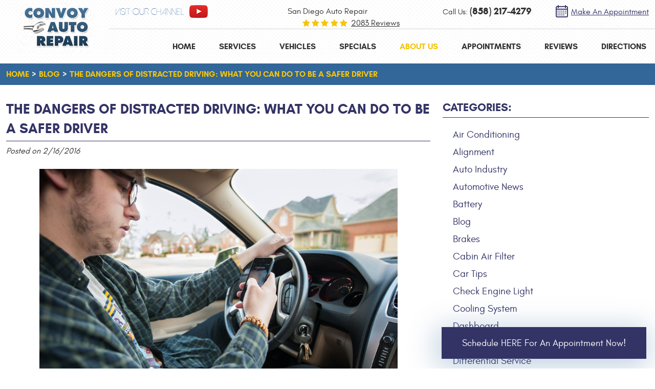

--- FILE ---
content_type: text/html; charset=utf-8
request_url: https://www.convoyautorepair.com/blog/the-dangers-of-distracted-driving--what-you-can-do-to-be-a-safer-driver
body_size: 22833
content:
<!DOCTYPE HTML><html lang="en"><!-- HTML Copyright © 2026 Kukui Corporation. All rights reserved. --><head><meta charset="utf-8" /><meta name="viewport" content="width=device-width,initial-scale=1" /><title> The Dangers of Distracted Driving: What You can do to Be a Safer Driver - Convoy Auto Repair </title><link rel="canonical" href="https://www.convoyautorepair.com/blog/the-dangers-of-distracted-driving--what-you-can-do-to-be-a-safer-driver" /><meta name="robots" content="index,follow" /><meta name="keywords" content="Distracted Driving" /><meta name="description" content="Distracted driving is one of the main causes of accidents on the road. Learn more about how to prevent driving while distracted." /><meta property="og:type" content="website" /><meta property="og:locale" content="en_US" /><meta property="og:site_name" content="Convoy Auto Repair" /><meta property="og:url" content="https://www.convoyautorepair.com/blog/the-dangers-of-distracted-driving--what-you-can-do-to-be-a-safer-driver" /><meta property="og:title" content="The Dangers of Distracted Driving: What You can do to Be a Safer Driver - Convoy Auto Repair" /><meta property="og:description" content="Distracted driving is one of the main causes of accidents on the road. Learn more about how to prevent driving while distracted." /><meta property="og:image" content="https://www.convoyautorepair.com/Files/images/og-image.jpg" /><link rel="alternate" type="application/rss+xml" href="https://www.convoyautorepair.com/rss" title="Convoy Auto Repair RSS" /><script type="application/ld+json">[{"@context":"https://schema.org","@type":"AutomotiveBusiness","name":"Convoy Auto Repair","alternateName":"San Diego Auto Repair","telephone":"+1 (858) 217-4279","currenciesAccepted":"USD","priceRange":"$$$","url":"https://www.convoyautorepair.com","logo":"https://www.convoyautorepair.com/Files/Images/logo.png","image":"https://www.convoyautorepair.com/Files/images/google-info-window.jpg","address":{"@type":"PostalAddress","name":"Convoy Auto repair","streetAddress":"3909 Convoy Street","addressLocality":"San Diego","addressRegion":"CA","addressCountry":"USA","postalCode":"92111"},"openingHours":["Mon-Fri 07:30-17:00"],"geo":{"@type":"GeoCoordinates","latitude":"32.814716","longitude":"-117.152207"},"hasmap":"https://www.google.com/maps/place/32.814716,-117.152207/@32.814716,-117.152207,17z","aggregateRating":{"@type":"AggregateRating","bestRating":"5","worstRating":"1","ratingCount":"2083","ratingValue":"4.9"},"sameAs":["https://www.google.com/search?q=convoy+auto+repair+san+diego+ca&rlz=1C1CHBF_enUS745US745&oq=convoy+auto+repair+sa&aqs=chrome.0.0j69i60j69i57j0.2874j0j7&sourceid=chrome&ie=UTF-8#lrd=0x80dbffe97412b5bd:0x246294bdd3471c55,3,,,","https://www.facebook.com/ConvoyAutoRepair/","https://www.yelp.com/writeareview/biz/3oBP4O0CK_c8Li7QkyzaOw?return_url=%2Fbiz%2F3oBP4O0CK_c8Li7QkyzaOw","https://www.youtube.com/user/ConvoyAutoRepair","https://www.facebook.com/pg/ConvoyAutoRepair/reviews/","https://www.yelp.com/writeareview/biz/3oBP4O0CK_c8Li7QkyzaOw?return_url=%2Fbiz%2F3oBP4O0CK_c8Li7QkyzaOw&source=biz_details_war_button","https://search.google.com/local/writereview?placeid=ChIJvbUSdOn_24ARVRxH072UYiQ"]},{"@context":"https://schema.org","@type":"BreadcrumbList","itemListElement":[{"@type":"ListItem","position":"1","item":{"@id":"https://www.convoyautorepair.com","name":"Home"}},{"@type":"ListItem","position":"2","item":{"@id":"https://www.convoyautorepair.com/blog","name":"Blog"}},{"@type":"ListItem","position":"3","item":{"@id":"https://www.convoyautorepair.com/blog/the-dangers-of-distracted-driving--what-you-can-do-to-be-a-safer-driver","name":"The Dangers of Distracted Driving: What You Can Do To Be A Safer Driver"}}]},{"@context":"https://schema.org","@type":"Article","headline":"The Dangers of Distracted Driving: What You Can Do To Be A Safer Driver","keywords":"Distracted Driving","description":"Distracted driving is one of the main causes of accidents on the road. Learn more about how to prevent driving while distracted.","image":"https://www.convoyautorepair.com/Files/Blog/images/Dollarphotoclub_60763357.jpg","genre":"Safety","wordcount":"655","author":"Convoy Auto Repair","publisher":{"@type":"Organization","name":"Convoy Auto Repair","logo":{"@type":"ImageObject","url":"https://www.convoyautorepair.com/Files/Images/logo.png"}},"mainEntityOfPage":"https://www.convoyautorepair.com/blog/the-dangers-of-distracted-driving--what-you-can-do-to-be-a-safer-driver","datePublished":"2/16/2016","dateCreated":"2/16/2016","dateModified":"2/16/2016","articleBody":" Next to drunk driving, distracted driving is one of the main causes of accidents and injuries on the road. With the the introduction of smartphones, drivers are now facing more temptations on the road than ever before. However, distracted driving doesn’t just include cell phone use while driving; it can include several other forms of distraction, as well. The more you understand about distracted driving, the safer you’ll be as a driver. Read on to learn what you can do to prevent driving while distracted. Understanding Distracted Driving: Types of Distractions The National Highway and Traffic Safety Administration (NHTSA) classifies distractions into three main categories. Knowing these categories can help you understand exactly what types of dangers a distraction can create. These three categories of distractions are: Visual: Anything that causes you to take your eyes off of the road Manual: Distractions which cause you to take your hands off the wheel Cognitive: Distractions which cause you to take your mind off of driving Next, let’s look at specific types of distractions and see how they affect your driving. Texting while Driving This is probably the most dangerous distraction while driving because texting involves all three types of distractions: visual, manual, and cognitive. Many experts consider texting while driving to be just as bad or even worse than driving while under the influence. State laws generally prohibit texting while driving, and violations of distracted driving laws can lead to legal penalties. You should avoid texting while driving at all costs. Talking on the Phone Even with the use of a headset or built-in hands free speaker mechanisms, talking while driving can present serious cognitive and even manual distractions. NHTSA research explains that talking on the phone through a hands-free device can still cause the driver to miss important visual and audio cues that would normally help a person prevent a crash. Using GPS or Digital Maps Many states allow the use of digital GPS systems, and even the use of a map in a smartphone while driving. However, using a GPS can still create distractions. Some tips to make GPS use more safe include: Program the route before you start driving Use the audio dictation feature so you’re not scanning the map too much as you drive Try to get a visual snapshot of the route in your head Review the overall list of turns, merges, etc. so you have an idea of where you’re going Searching for Songs to Listen To Searching for songs on a phone or even on a radio is one of the main forms of manual distraction. It causes you to take your hand off the wheel, and is also a visual distraction as well. this can be particularly bad if you’re holding something in one hand such as a coffee cup. Other Distractions Other major sources of distraction include: Unsecured Pets Loud passengers, especially children Putting on makeup, combing hair and other forms of grooming Eating and drinking Driving while tired or upset (can be a cognitive distraction) Conclusion: Limit What Keeps You From Focusing On the Road The goal is to minimize the amount of things that cause you to take your eyes, your hands, and your focus off of driving. Limit the amount of things you’re doing while driving by taking care of them before you start driving; you can always exit the highway and pull over if something urgent needs to be addressed. Doing these can save yourself from injury, tickets, and physical damage to your car. Safety is a main concern when driving on the road. At Convoy Auto Repair, we understand how important safety is for you and your loved ones. We provide various services to keep your car running in top shape to avoid dangerous or unsafe driving situations. Stop by today for a complete car check up to maximize your car’s safety. "}]</script><!-- Global site tag (gtag.js) - Google Analytics --><script async src="https://www.googletagmanager.com/gtag/js?id=UA-58724495-27"></script><script> window.dataLayer = window.dataLayer || []; function gtag(){dataLayer.push(arguments);} gtag('js', new Date()); gtag('config', 'UA-58724495-27'); gtag('config', 'G-P8YQ2BR0BW'); gtag('config', 'AW-954407310'); gtag('event', 'conversion', {'send_to': 'AW-954407310/zTYJCOuY31wQjrOMxwM'}); </script><!-- Google Tag Manager --><script>(function(w,d,s,l,i){w[l]=w[l]||[];w[l].push({'gtm.start': new Date().getTime(),event:'gtm.js'});var f=d.getElementsByTagName(s)[0], j=d.createElement(s),dl=l!='dataLayer'?'&l='+l:'';j.async=true;j.src= 'https://www.googletagmanager.com/gtm.js?id='+i+dl;f.parentNode.insertBefore(j,f); })(window,document,'script','dataLayer','GTM-58K98XPQ');</script><!-- End Google Tag Manager --><noscript><img alt="Facebook Pixel" height="1" width="1" src="https://www.facebook.com/tr?id=1753291928096239&ev=PageView&noscript=1" /></noscript><style type="text/css">/*! * Bootstrap v3.3.7 (http://getbootstrap.com) * Copyright 2011-2017 Twitter, Inc. * Licensed under MIT (https://github.com/twbs/bootstrap/blob/master/LICENSE) */ /*! * Generated using the Bootstrap Customizer (http://getbootstrap.com/customize/?id=9f97a2f102c64f3af0705c2a962385cc) * Config saved to config.json and https://gist.github.com/9f97a2f102c64f3af0705c2a962385cc */ /*! * Bootstrap v3.3.7 (http://getbootstrap.com) * Copyright 2011-2016 Twitter, Inc. * Licensed under MIT (https://github.com/twbs/bootstrap/blob/master/LICENSE) */ /*! normalize.css v3.0.3 | MIT License | github.com/necolas/normalize.css */ html{font-family:sans-serif;-ms-text-size-adjust:100%;-webkit-text-size-adjust:100%}body{margin:0}article,aside,details,figcaption,figure,footer,header,hgroup,main,menu,nav,section,summary{display:block}audio,canvas,progress,video{display:inline-block;vertical-align:baseline}audio:not([controls]){display:none;height:0}[hidden],template{display:none}a{background-color:transparent}a:active,a:hover{outline:0}abbr[title]{border-bottom:1px dotted}b,strong{font-weight:bold}dfn{font-style:italic}h1{font-size:2em;margin:.67em 0}mark{background:#ff0;color:#000}small{font-size:80%}sub,sup{font-size:75%;line-height:0;position:relative;vertical-align:baseline}sup{top:-.5em}sub{bottom:-.25em}img{border:0}svg:not(:root){overflow:hidden}figure{margin:1em 40px}hr{-webkit-box-sizing:content-box;-moz-box-sizing:content-box;box-sizing:content-box;height:0}pre{overflow:auto}code,kbd,pre,samp{font-family:monospace,monospace;font-size:1em}button,input,optgroup,select,textarea{color:inherit;font:inherit;margin:0}button{overflow:visible}button,select{text-transform:none}button,html input[type="button"],input[type="reset"],input[type="submit"]{-webkit-appearance:button;cursor:pointer}button[disabled],html input[disabled]{cursor:default}button::-moz-focus-inner,input::-moz-focus-inner{border:0;padding:0}input{line-height:normal}input[type="checkbox"],input[type="radio"]{-webkit-box-sizing:border-box;-moz-box-sizing:border-box;box-sizing:border-box;padding:0}input[type="number"]::-webkit-inner-spin-button,input[type="number"]::-webkit-outer-spin-button{height:auto}input[type="search"]{-webkit-appearance:textfield;-webkit-box-sizing:content-box;-moz-box-sizing:content-box;box-sizing:content-box}input[type="search"]::-webkit-search-cancel-button,input[type="search"]::-webkit-search-decoration{-webkit-appearance:none}fieldset{border:1px solid silver;margin:0 2px;padding:.35em .625em .75em}legend{border:0;padding:0}textarea{overflow:auto}optgroup{font-weight:bold}table{border-collapse:collapse;border-spacing:0}td,th{padding:0}*{-webkit-box-sizing:border-box;-moz-box-sizing:border-box;box-sizing:border-box}*:before,*:after{-webkit-box-sizing:border-box;-moz-box-sizing:border-box;box-sizing:border-box}html{font-size:10px;-webkit-tap-highlight-color:rgba(0,0,0,0)}body{font-family:"Helvetica Neue",Helvetica,Arial,sans-serif;font-size:16px;line-height:1.42857143;color:#333;background-color:#fff}input,button,select,textarea{font-family:inherit;font-size:inherit;line-height:inherit}a{color:#337ab7;text-decoration:none}a:hover,a:focus{color:#23527c;text-decoration:underline}a:focus{outline:5px auto -webkit-focus-ring-color;outline-offset:-2px}figure{margin:0}img{vertical-align:middle}.img-responsive{display:block;max-width:100%;height:auto}.img-rounded{border-radius:6px}.img-thumbnail{padding:4px;line-height:1.42857143;background-color:#fff;border:1px solid #ddd;border-radius:4px;-webkit-transition:all .2s ease-in-out;-o-transition:all .2s ease-in-out;transition:all .2s ease-in-out;display:inline-block;max-width:100%;height:auto}.img-circle{border-radius:50%}hr{margin-top:22px;margin-bottom:22px;border:0;border-top:1px solid #eee}.sr-only{position:absolute;width:1px;height:1px;margin:-1px;padding:0;overflow:hidden;clip:rect(0,0,0,0);border:0}.sr-only-focusable:active,.sr-only-focusable:focus{position:static;width:auto;height:auto;margin:0;overflow:visible;clip:auto}[role="button"]{cursor:pointer}h1,h2,h3,h4,h5,h6,.h1,.h2,.h3,.h4,.h5,.h6{font-family:inherit;font-weight:500;line-height:1.1;color:inherit}h1 small,h2 small,h3 small,h4 small,h5 small,h6 small,.h1 small,.h2 small,.h3 small,.h4 small,.h5 small,.h6 small,h1 .small,h2 .small,h3 .small,h4 .small,h5 .small,h6 .small,.h1 .small,.h2 .small,.h3 .small,.h4 .small,.h5 .small,.h6 .small{font-weight:normal;line-height:1;color:#777}h1,.h1,h2,.h2,h3,.h3{margin-top:22px;margin-bottom:11px}h1 small,.h1 small,h2 small,.h2 small,h3 small,.h3 small,h1 .small,.h1 .small,h2 .small,.h2 .small,h3 .small,.h3 .small{font-size:65%}h4,.h4,h5,.h5,h6,.h6{margin-top:11px;margin-bottom:11px}h4 small,.h4 small,h5 small,.h5 small,h6 small,.h6 small,h4 .small,.h4 .small,h5 .small,.h5 .small,h6 .small,.h6 .small{font-size:75%}h1,.h1{font-size:41px}h2,.h2{font-size:34px}h3,.h3{font-size:28px}h4,.h4{font-size:20px}h5,.h5{font-size:16px}h6,.h6{font-size:14px}p{margin:0 0 11px}.lead{margin-bottom:22px;font-size:18px;font-weight:300;line-height:1.4}@media(min-width:768px){.lead{font-size:24px}}small,.small{font-size:87%}mark,.mark{background-color:#fcf8e3;padding:.2em}.text-left{text-align:left}.text-right{text-align:right}.text-center{text-align:center}.text-justify{text-align:justify}.text-nowrap{white-space:nowrap}.text-lowercase{text-transform:lowercase}.text-uppercase{text-transform:uppercase}.text-capitalize{text-transform:capitalize}.text-muted{color:#777}.text-primary{color:#337ab7}a.text-primary:hover,a.text-primary:focus{color:#286090}.text-success{color:#3c763d}a.text-success:hover,a.text-success:focus{color:#2b542c}.text-info{color:#31708f}a.text-info:hover,a.text-info:focus{color:#245269}.text-warning{color:#8a6d3b}a.text-warning:hover,a.text-warning:focus{color:#66512c}.text-danger{color:#a94442}a.text-danger:hover,a.text-danger:focus{color:#843534}.bg-primary{color:#fff;background-color:#337ab7}a.bg-primary:hover,a.bg-primary:focus{background-color:#286090}.bg-success{background-color:#dff0d8}a.bg-success:hover,a.bg-success:focus{background-color:#c1e2b3}.bg-info{background-color:#d9edf7}a.bg-info:hover,a.bg-info:focus{background-color:#afd9ee}.bg-warning{background-color:#fcf8e3}a.bg-warning:hover,a.bg-warning:focus{background-color:#f7ecb5}.bg-danger{background-color:#f2dede}a.bg-danger:hover,a.bg-danger:focus{background-color:#e4b9b9}.page-header{padding-bottom:10px;margin:44px 0 22px;border-bottom:1px solid #eee}ul,ol{margin-top:0;margin-bottom:11px}ul ul,ol ul,ul ol,ol ol{margin-bottom:0}.list-unstyled{padding-left:0;list-style:none}.list-inline{padding-left:0;list-style:none;margin-left:-5px}.list-inline>li{display:inline-block;padding-left:5px;padding-right:5px}dl{margin-top:0;margin-bottom:22px}dt,dd{line-height:1.42857143}dt{font-weight:bold}dd{margin-left:0}@media(min-width:768px){.dl-horizontal dt{float:left;width:160px;clear:left;text-align:right;overflow:hidden;text-overflow:ellipsis;white-space:nowrap}.dl-horizontal dd{margin-left:180px}}abbr[title],abbr[data-original-title]{cursor:help;border-bottom:1px dotted #777}.initialism{font-size:90%;text-transform:uppercase}blockquote{padding:11px 22px;margin:0 0 22px;font-size:20px;border-left:5px solid #eee}blockquote p:last-child,blockquote ul:last-child,blockquote ol:last-child{margin-bottom:0}blockquote footer,blockquote small,blockquote .small{display:block;font-size:80%;line-height:1.42857143;color:#777}blockquote footer:before,blockquote small:before,blockquote .small:before{content:'— '}.blockquote-reverse,blockquote.pull-right{padding-right:15px;padding-left:0;border-right:5px solid #eee;border-left:0;text-align:right}.blockquote-reverse footer:before,blockquote.pull-right footer:before,.blockquote-reverse small:before,blockquote.pull-right small:before,.blockquote-reverse .small:before,blockquote.pull-right .small:before{content:''}.blockquote-reverse footer:after,blockquote.pull-right footer:after,.blockquote-reverse small:after,blockquote.pull-right small:after,.blockquote-reverse .small:after,blockquote.pull-right .small:after{content:' —'}address{margin-bottom:22px;font-style:normal;line-height:1.42857143}.container{margin-right:auto;margin-left:auto;padding-left:12px;padding-right:12px}@media(min-width:768px){.container{width:744px}}@media(min-width:992px){.container{width:964px}}@media(min-width:1224px){.container{width:1200px}}.container-fluid{margin-right:auto;margin-left:auto;padding-left:12px;padding-right:12px}.row{margin-left:-12px;margin-right:-12px}.col-xs-1,.col-sm-1,.col-md-1,.col-lg-1,.col-xs-2,.col-sm-2,.col-md-2,.col-lg-2,.col-xs-3,.col-sm-3,.col-md-3,.col-lg-3,.col-xs-4,.col-sm-4,.col-md-4,.col-lg-4,.col-xs-5,.col-sm-5,.col-md-5,.col-lg-5,.col-xs-6,.col-sm-6,.col-md-6,.col-lg-6,.col-xs-7,.col-sm-7,.col-md-7,.col-lg-7,.col-xs-8,.col-sm-8,.col-md-8,.col-lg-8,.col-xs-9,.col-sm-9,.col-md-9,.col-lg-9,.col-xs-10,.col-sm-10,.col-md-10,.col-lg-10,.col-xs-11,.col-sm-11,.col-md-11,.col-lg-11,.col-xs-12,.col-sm-12,.col-md-12,.col-lg-12{position:relative;min-height:1px;padding-left:12px;padding-right:12px}.col-xs-1,.col-xs-2,.col-xs-3,.col-xs-4,.col-xs-5,.col-xs-6,.col-xs-7,.col-xs-8,.col-xs-9,.col-xs-10,.col-xs-11,.col-xs-12{float:left}.col-xs-12{width:100%}.col-xs-11{width:91.66666667%}.col-xs-10{width:83.33333333%}.col-xs-9{width:75%}.col-xs-8{width:66.66666667%}.col-xs-7{width:58.33333333%}.col-xs-6{width:50%}.col-xs-5{width:41.66666667%}.col-xs-4{width:33.33333333%}.col-xs-3{width:25%}.col-xs-2{width:16.66666667%}.col-xs-1{width:8.33333333%}.col-xs-pull-12{right:100%}.col-xs-pull-11{right:91.66666667%}.col-xs-pull-10{right:83.33333333%}.col-xs-pull-9{right:75%}.col-xs-pull-8{right:66.66666667%}.col-xs-pull-7{right:58.33333333%}.col-xs-pull-6{right:50%}.col-xs-pull-5{right:41.66666667%}.col-xs-pull-4{right:33.33333333%}.col-xs-pull-3{right:25%}.col-xs-pull-2{right:16.66666667%}.col-xs-pull-1{right:8.33333333%}.col-xs-pull-0{right:auto}.col-xs-push-12{left:100%}.col-xs-push-11{left:91.66666667%}.col-xs-push-10{left:83.33333333%}.col-xs-push-9{left:75%}.col-xs-push-8{left:66.66666667%}.col-xs-push-7{left:58.33333333%}.col-xs-push-6{left:50%}.col-xs-push-5{left:41.66666667%}.col-xs-push-4{left:33.33333333%}.col-xs-push-3{left:25%}.col-xs-push-2{left:16.66666667%}.col-xs-push-1{left:8.33333333%}.col-xs-push-0{left:auto}.col-xs-offset-12{margin-left:100%}.col-xs-offset-11{margin-left:91.66666667%}.col-xs-offset-10{margin-left:83.33333333%}.col-xs-offset-9{margin-left:75%}.col-xs-offset-8{margin-left:66.66666667%}.col-xs-offset-7{margin-left:58.33333333%}.col-xs-offset-6{margin-left:50%}.col-xs-offset-5{margin-left:41.66666667%}.col-xs-offset-4{margin-left:33.33333333%}.col-xs-offset-3{margin-left:25%}.col-xs-offset-2{margin-left:16.66666667%}.col-xs-offset-1{margin-left:8.33333333%}.col-xs-offset-0{margin-left:0}@media(min-width:768px){.col-sm-1,.col-sm-2,.col-sm-3,.col-sm-4,.col-sm-5,.col-sm-6,.col-sm-7,.col-sm-8,.col-sm-9,.col-sm-10,.col-sm-11,.col-sm-12{float:left}.col-sm-12{width:100%}.col-sm-11{width:91.66666667%}.col-sm-10{width:83.33333333%}.col-sm-9{width:75%}.col-sm-8{width:66.66666667%}.col-sm-7{width:58.33333333%}.col-sm-6{width:50%}.col-sm-5{width:41.66666667%}.col-sm-4{width:33.33333333%}.col-sm-3{width:25%}.col-sm-2{width:16.66666667%}.col-sm-1{width:8.33333333%}.col-sm-pull-12{right:100%}.col-sm-pull-11{right:91.66666667%}.col-sm-pull-10{right:83.33333333%}.col-sm-pull-9{right:75%}.col-sm-pull-8{right:66.66666667%}.col-sm-pull-7{right:58.33333333%}.col-sm-pull-6{right:50%}.col-sm-pull-5{right:41.66666667%}.col-sm-pull-4{right:33.33333333%}.col-sm-pull-3{right:25%}.col-sm-pull-2{right:16.66666667%}.col-sm-pull-1{right:8.33333333%}.col-sm-pull-0{right:auto}.col-sm-push-12{left:100%}.col-sm-push-11{left:91.66666667%}.col-sm-push-10{left:83.33333333%}.col-sm-push-9{left:75%}.col-sm-push-8{left:66.66666667%}.col-sm-push-7{left:58.33333333%}.col-sm-push-6{left:50%}.col-sm-push-5{left:41.66666667%}.col-sm-push-4{left:33.33333333%}.col-sm-push-3{left:25%}.col-sm-push-2{left:16.66666667%}.col-sm-push-1{left:8.33333333%}.col-sm-push-0{left:auto}.col-sm-offset-12{margin-left:100%}.col-sm-offset-11{margin-left:91.66666667%}.col-sm-offset-10{margin-left:83.33333333%}.col-sm-offset-9{margin-left:75%}.col-sm-offset-8{margin-left:66.66666667%}.col-sm-offset-7{margin-left:58.33333333%}.col-sm-offset-6{margin-left:50%}.col-sm-offset-5{margin-left:41.66666667%}.col-sm-offset-4{margin-left:33.33333333%}.col-sm-offset-3{margin-left:25%}.col-sm-offset-2{margin-left:16.66666667%}.col-sm-offset-1{margin-left:8.33333333%}.col-sm-offset-0{margin-left:0}}@media(min-width:992px){.col-md-1,.col-md-2,.col-md-3,.col-md-4,.col-md-5,.col-md-6,.col-md-7,.col-md-8,.col-md-9,.col-md-10,.col-md-11,.col-md-12{float:left}.col-md-12{width:100%}.col-md-11{width:91.66666667%}.col-md-10{width:83.33333333%}.col-md-9{width:75%}.col-md-8{width:66.66666667%}.col-md-7{width:58.33333333%}.col-md-6{width:50%}.col-md-5{width:41.66666667%}.col-md-4{width:33.33333333%}.col-md-3{width:25%}.col-md-2{width:16.66666667%}.col-md-1{width:8.33333333%}.col-md-pull-12{right:100%}.col-md-pull-11{right:91.66666667%}.col-md-pull-10{right:83.33333333%}.col-md-pull-9{right:75%}.col-md-pull-8{right:66.66666667%}.col-md-pull-7{right:58.33333333%}.col-md-pull-6{right:50%}.col-md-pull-5{right:41.66666667%}.col-md-pull-4{right:33.33333333%}.col-md-pull-3{right:25%}.col-md-pull-2{right:16.66666667%}.col-md-pull-1{right:8.33333333%}.col-md-pull-0{right:auto}.col-md-push-12{left:100%}.col-md-push-11{left:91.66666667%}.col-md-push-10{left:83.33333333%}.col-md-push-9{left:75%}.col-md-push-8{left:66.66666667%}.col-md-push-7{left:58.33333333%}.col-md-push-6{left:50%}.col-md-push-5{left:41.66666667%}.col-md-push-4{left:33.33333333%}.col-md-push-3{left:25%}.col-md-push-2{left:16.66666667%}.col-md-push-1{left:8.33333333%}.col-md-push-0{left:auto}.col-md-offset-12{margin-left:100%}.col-md-offset-11{margin-left:91.66666667%}.col-md-offset-10{margin-left:83.33333333%}.col-md-offset-9{margin-left:75%}.col-md-offset-8{margin-left:66.66666667%}.col-md-offset-7{margin-left:58.33333333%}.col-md-offset-6{margin-left:50%}.col-md-offset-5{margin-left:41.66666667%}.col-md-offset-4{margin-left:33.33333333%}.col-md-offset-3{margin-left:25%}.col-md-offset-2{margin-left:16.66666667%}.col-md-offset-1{margin-left:8.33333333%}.col-md-offset-0{margin-left:0}}@media(min-width:1224px){.col-lg-1,.col-lg-2,.col-lg-3,.col-lg-4,.col-lg-5,.col-lg-6,.col-lg-7,.col-lg-8,.col-lg-9,.col-lg-10,.col-lg-11,.col-lg-12{float:left}.col-lg-12{width:100%}.col-lg-11{width:91.66666667%}.col-lg-10{width:83.33333333%}.col-lg-9{width:75%}.col-lg-8{width:66.66666667%}.col-lg-7{width:58.33333333%}.col-lg-6{width:50%}.col-lg-5{width:41.66666667%}.col-lg-4{width:33.33333333%}.col-lg-3{width:25%}.col-lg-2{width:16.66666667%}.col-lg-1{width:8.33333333%}.col-lg-pull-12{right:100%}.col-lg-pull-11{right:91.66666667%}.col-lg-pull-10{right:83.33333333%}.col-lg-pull-9{right:75%}.col-lg-pull-8{right:66.66666667%}.col-lg-pull-7{right:58.33333333%}.col-lg-pull-6{right:50%}.col-lg-pull-5{right:41.66666667%}.col-lg-pull-4{right:33.33333333%}.col-lg-pull-3{right:25%}.col-lg-pull-2{right:16.66666667%}.col-lg-pull-1{right:8.33333333%}.col-lg-pull-0{right:auto}.col-lg-push-12{left:100%}.col-lg-push-11{left:91.66666667%}.col-lg-push-10{left:83.33333333%}.col-lg-push-9{left:75%}.col-lg-push-8{left:66.66666667%}.col-lg-push-7{left:58.33333333%}.col-lg-push-6{left:50%}.col-lg-push-5{left:41.66666667%}.col-lg-push-4{left:33.33333333%}.col-lg-push-3{left:25%}.col-lg-push-2{left:16.66666667%}.col-lg-push-1{left:8.33333333%}.col-lg-push-0{left:auto}.col-lg-offset-12{margin-left:100%}.col-lg-offset-11{margin-left:91.66666667%}.col-lg-offset-10{margin-left:83.33333333%}.col-lg-offset-9{margin-left:75%}.col-lg-offset-8{margin-left:66.66666667%}.col-lg-offset-7{margin-left:58.33333333%}.col-lg-offset-6{margin-left:50%}.col-lg-offset-5{margin-left:41.66666667%}.col-lg-offset-4{margin-left:33.33333333%}.col-lg-offset-3{margin-left:25%}.col-lg-offset-2{margin-left:16.66666667%}.col-lg-offset-1{margin-left:8.33333333%}.col-lg-offset-0{margin-left:0}}fieldset{padding:0;margin:0;border:0;min-width:0}legend{display:block;width:100%;padding:0;margin-bottom:22px;font-size:24px;line-height:inherit;color:#333;border:0;border-bottom:1px solid #e5e5e5}label{display:inline-block;max-width:100%;margin-bottom:5px;font-weight:bold}input[type="search"]{-webkit-box-sizing:border-box;-moz-box-sizing:border-box;box-sizing:border-box}input[type="radio"],input[type="checkbox"]{margin:4px 0 0;margin-top:1px \9;line-height:normal}input[type="file"]{display:block}input[type="range"]{display:block;width:100%}select[multiple],select[size]{height:auto}input[type="file"]:focus,input[type="radio"]:focus,input[type="checkbox"]:focus{outline:5px auto -webkit-focus-ring-color;outline-offset:-2px}output{display:block;padding-top:7px;font-size:16px;line-height:1.42857143;color:#555}.form-control{display:block;width:100%;height:36px;padding:6px 12px;font-size:16px;line-height:1.42857143;color:#555;background-color:#fff;background-image:none;border:1px solid #ccc;border-radius:4px;-webkit-box-shadow:inset 0 1px 1px rgba(0,0,0,.075);box-shadow:inset 0 1px 1px rgba(0,0,0,.075);-webkit-transition:border-color ease-in-out .15s,-webkit-box-shadow ease-in-out .15s;-o-transition:border-color ease-in-out .15s,box-shadow ease-in-out .15s;transition:border-color ease-in-out .15s,box-shadow ease-in-out .15s}.form-control:focus{border-color:#66afe9;outline:0;-webkit-box-shadow:inset 0 1px 1px rgba(0,0,0,.075),0 0 8px rgba(102,175,233,.6);box-shadow:inset 0 1px 1px rgba(0,0,0,.075),0 0 8px rgba(102,175,233,.6)}.form-control::-moz-placeholder{color:#999;opacity:1}.form-control:-ms-input-placeholder{color:#999}.form-control::-webkit-input-placeholder{color:#999}.form-control::-ms-expand{border:0;background-color:transparent}.form-control[disabled],.form-control[readonly],fieldset[disabled] .form-control{background-color:#eee;opacity:1}.form-control[disabled],fieldset[disabled] .form-control{cursor:not-allowed}textarea.form-control{height:auto}input[type="search"]{-webkit-appearance:none}@media screen and (-webkit-min-device-pixel-ratio:0){input[type="date"].form-control,input[type="time"].form-control,input[type="datetime-local"].form-control,input[type="month"].form-control{line-height:36px}input[type="date"].input-sm,input[type="time"].input-sm,input[type="datetime-local"].input-sm,input[type="month"].input-sm,.input-group-sm input[type="date"],.input-group-sm input[type="time"],.input-group-sm input[type="datetime-local"],.input-group-sm input[type="month"]{line-height:33px}input[type="date"].input-lg,input[type="time"].input-lg,input[type="datetime-local"].input-lg,input[type="month"].input-lg,.input-group-lg input[type="date"],.input-group-lg input[type="time"],.input-group-lg input[type="datetime-local"],.input-group-lg input[type="month"]{line-height:49px}}.form-group{margin-bottom:15px}.radio,.checkbox{position:relative;display:block;margin-top:10px;margin-bottom:10px}.radio label,.checkbox label{min-height:22px;padding-left:20px;margin-bottom:0;font-weight:normal;cursor:pointer}.radio input[type="radio"],.radio-inline input[type="radio"],.checkbox input[type="checkbox"],.checkbox-inline input[type="checkbox"]{position:absolute;margin-left:-20px;margin-top:4px \9}.radio+.radio,.checkbox+.checkbox{margin-top:-5px}.radio-inline,.checkbox-inline{position:relative;display:inline-block;padding-left:20px;margin-bottom:0;vertical-align:middle;font-weight:normal;cursor:pointer}.radio-inline+.radio-inline,.checkbox-inline+.checkbox-inline{margin-top:0;margin-left:10px}input[type="radio"][disabled],input[type="checkbox"][disabled],input[type="radio"].disabled,input[type="checkbox"].disabled,fieldset[disabled] input[type="radio"],fieldset[disabled] input[type="checkbox"]{cursor:not-allowed}.radio-inline.disabled,.checkbox-inline.disabled,fieldset[disabled] .radio-inline,fieldset[disabled] .checkbox-inline{cursor:not-allowed}.radio.disabled label,.checkbox.disabled label,fieldset[disabled] .radio label,fieldset[disabled] .checkbox label{cursor:not-allowed}.form-control-static{padding-top:7px;padding-bottom:7px;margin-bottom:0;min-height:38px}.form-control-static.input-lg,.form-control-static.input-sm{padding-left:0;padding-right:0}.input-sm{height:33px;padding:5px 10px;font-size:14px;line-height:1.5;border-radius:3px}select.input-sm{height:33px;line-height:33px}textarea.input-sm,select[multiple].input-sm{height:auto}.form-group-sm .form-control{height:33px;padding:5px 10px;font-size:14px;line-height:1.5;border-radius:3px}.form-group-sm select.form-control{height:33px;line-height:33px}.form-group-sm textarea.form-control,.form-group-sm select[multiple].form-control{height:auto}.form-group-sm .form-control-static{height:33px;min-height:36px;padding:6px 10px;font-size:14px;line-height:1.5}.input-lg{height:49px;padding:10px 16px;font-size:20px;line-height:1.3333333;border-radius:6px}select.input-lg{height:49px;line-height:49px}textarea.input-lg,select[multiple].input-lg{height:auto}.form-group-lg .form-control{height:49px;padding:10px 16px;font-size:20px;line-height:1.3333333;border-radius:6px}.form-group-lg select.form-control{height:49px;line-height:49px}.form-group-lg textarea.form-control,.form-group-lg select[multiple].form-control{height:auto}.form-group-lg .form-control-static{height:49px;min-height:42px;padding:11px 16px;font-size:20px;line-height:1.3333333}.has-feedback{position:relative}.has-feedback .form-control{padding-right:45px}.form-control-feedback{position:absolute;top:0;right:0;z-index:2;display:block;width:36px;height:36px;line-height:36px;text-align:center;pointer-events:none}.input-lg+.form-control-feedback,.input-group-lg+.form-control-feedback,.form-group-lg .form-control+.form-control-feedback{width:49px;height:49px;line-height:49px}.input-sm+.form-control-feedback,.input-group-sm+.form-control-feedback,.form-group-sm .form-control+.form-control-feedback{width:33px;height:33px;line-height:33px}.has-success .help-block,.has-success .control-label,.has-success .radio,.has-success .checkbox,.has-success .radio-inline,.has-success .checkbox-inline,.has-success.radio label,.has-success.checkbox label,.has-success.radio-inline label,.has-success.checkbox-inline label{color:#3c763d}.has-success .form-control{border-color:#3c763d;-webkit-box-shadow:inset 0 1px 1px rgba(0,0,0,.075);box-shadow:inset 0 1px 1px rgba(0,0,0,.075)}.has-success .form-control:focus{border-color:#2b542c;-webkit-box-shadow:inset 0 1px 1px rgba(0,0,0,.075),0 0 6px #67b168;box-shadow:inset 0 1px 1px rgba(0,0,0,.075),0 0 6px #67b168}.has-success .input-group-addon{color:#3c763d;border-color:#3c763d;background-color:#dff0d8}.has-success .form-control-feedback{color:#3c763d}.has-warning .help-block,.has-warning .control-label,.has-warning .radio,.has-warning .checkbox,.has-warning .radio-inline,.has-warning .checkbox-inline,.has-warning.radio label,.has-warning.checkbox label,.has-warning.radio-inline label,.has-warning.checkbox-inline label{color:#8a6d3b}.has-warning .form-control{border-color:#8a6d3b;-webkit-box-shadow:inset 0 1px 1px rgba(0,0,0,.075);box-shadow:inset 0 1px 1px rgba(0,0,0,.075)}.has-warning .form-control:focus{border-color:#66512c;-webkit-box-shadow:inset 0 1px 1px rgba(0,0,0,.075),0 0 6px #c0a16b;box-shadow:inset 0 1px 1px rgba(0,0,0,.075),0 0 6px #c0a16b}.has-warning .input-group-addon{color:#8a6d3b;border-color:#8a6d3b;background-color:#fcf8e3}.has-warning .form-control-feedback{color:#8a6d3b}.has-error .help-block,.has-error .control-label,.has-error .radio,.has-error .checkbox,.has-error .radio-inline,.has-error .checkbox-inline,.has-error.radio label,.has-error.checkbox label,.has-error.radio-inline label,.has-error.checkbox-inline label{color:#a94442}.has-error .form-control{border-color:#a94442;-webkit-box-shadow:inset 0 1px 1px rgba(0,0,0,.075);box-shadow:inset 0 1px 1px rgba(0,0,0,.075)}.has-error .form-control:focus{border-color:#843534;-webkit-box-shadow:inset 0 1px 1px rgba(0,0,0,.075),0 0 6px #ce8483;box-shadow:inset 0 1px 1px rgba(0,0,0,.075),0 0 6px #ce8483}.has-error .input-group-addon{color:#a94442;border-color:#a94442;background-color:#f2dede}.has-error .form-control-feedback{color:#a94442}.has-feedback label~.form-control-feedback{top:27px}.has-feedback label.sr-only~.form-control-feedback{top:0}.help-block{display:block;margin-top:5px;margin-bottom:10px;color:#737373}@media(min-width:768px){.form-inline .form-group{display:inline-block;margin-bottom:0;vertical-align:middle}.form-inline .form-control{display:inline-block;width:auto;vertical-align:middle}.form-inline .form-control-static{display:inline-block}.form-inline .input-group{display:inline-table;vertical-align:middle}.form-inline .input-group .input-group-addon,.form-inline .input-group .input-group-btn,.form-inline .input-group .form-control{width:auto}.form-inline .input-group>.form-control{width:100%}.form-inline .control-label{margin-bottom:0;vertical-align:middle}.form-inline .radio,.form-inline .checkbox{display:inline-block;margin-top:0;margin-bottom:0;vertical-align:middle}.form-inline .radio label,.form-inline .checkbox label{padding-left:0}.form-inline .radio input[type="radio"],.form-inline .checkbox input[type="checkbox"]{position:relative;margin-left:0}.form-inline .has-feedback .form-control-feedback{top:0}}.form-horizontal .radio,.form-horizontal .checkbox,.form-horizontal .radio-inline,.form-horizontal .checkbox-inline{margin-top:0;margin-bottom:0;padding-top:7px}.form-horizontal .radio,.form-horizontal .checkbox{min-height:29px}.form-horizontal .form-group{margin-left:-12px;margin-right:-12px}@media(min-width:768px){.form-horizontal .control-label{text-align:right;margin-bottom:0;padding-top:7px}}.form-horizontal .has-feedback .form-control-feedback{right:12px}@media(min-width:768px){.form-horizontal .form-group-lg .control-label{padding-top:11px;font-size:20px}}@media(min-width:768px){.form-horizontal .form-group-sm .control-label{padding-top:6px;font-size:14px}}.caret{display:inline-block;width:0;height:0;margin-left:2px;vertical-align:middle;border-top:4px dashed;border-top:4px solid \9;border-right:4px solid transparent;border-left:4px solid transparent}.dropup,.dropdown{position:relative}.dropdown-toggle:focus{outline:0}.dropdown-menu{position:absolute;top:100%;left:0;z-index:1000;display:none;float:left;min-width:160px;padding:5px 0;margin:2px 0 0;list-style:none;font-size:16px;text-align:left;background-color:#fff;border:1px solid #ccc;border:1px solid rgba(0,0,0,.15);border-radius:4px;-webkit-box-shadow:0 6px 12px rgba(0,0,0,.175);box-shadow:0 6px 12px rgba(0,0,0,.175);-webkit-background-clip:padding-box;background-clip:padding-box}.dropdown-menu.pull-right{right:0;left:auto}.dropdown-menu .divider{height:1px;margin:10px 0;overflow:hidden;background-color:#e5e5e5}.dropdown-menu>li>a{display:block;padding:3px 20px;clear:both;font-weight:normal;line-height:1.42857143;color:#333;white-space:nowrap}.dropdown-menu>li>a:hover,.dropdown-menu>li>a:focus{text-decoration:none;color:#262626;background-color:#f5f5f5}.dropdown-menu>.active>a,.dropdown-menu>.active>a:hover,.dropdown-menu>.active>a:focus{color:#fff;text-decoration:none;outline:0;background-color:#337ab7}.dropdown-menu>.disabled>a,.dropdown-menu>.disabled>a:hover,.dropdown-menu>.disabled>a:focus{color:#777}.dropdown-menu>.disabled>a:hover,.dropdown-menu>.disabled>a:focus{text-decoration:none;background-color:transparent;background-image:none;filter:progid:DXImageTransform.Microsoft.gradient(enabled=false);cursor:not-allowed}.open>.dropdown-menu{display:block}.open>a{outline:0}.dropdown-menu-right{left:auto;right:0}.dropdown-menu-left{left:0;right:auto}.dropdown-header{display:block;padding:3px 20px;font-size:14px;line-height:1.42857143;color:#777;white-space:nowrap}.dropdown-backdrop{position:fixed;left:0;right:0;bottom:0;top:0;z-index:990}.pull-right>.dropdown-menu{right:0;left:auto}.dropup .caret,.navbar-fixed-bottom .dropdown .caret{border-top:0;border-bottom:4px dashed;border-bottom:4px solid \9;content:""}.dropup .dropdown-menu,.navbar-fixed-bottom .dropdown .dropdown-menu{top:auto;bottom:100%;margin-bottom:2px}@media(min-width:768px){.navbar-right .dropdown-menu{left:auto;right:0}.navbar-right .dropdown-menu-left{left:0;right:auto}}.nav{margin-bottom:0;padding-left:0;list-style:none}.nav>li{position:relative;display:block}.nav>li>a{position:relative;display:block;padding:10px 15px}.nav>li>a:hover,.nav>li>a:focus{text-decoration:none;background-color:#eee}.nav>li.disabled>a{color:#777}.nav>li.disabled>a:hover,.nav>li.disabled>a:focus{color:#777;text-decoration:none;background-color:transparent;cursor:not-allowed}.nav .open>a,.nav .open>a:hover,.nav .open>a:focus{background-color:#eee;border-color:#337ab7}.nav .nav-divider{height:1px;margin:10px 0;overflow:hidden;background-color:#e5e5e5}.nav>li>a>img{max-width:none}.nav-tabs{border-bottom:1px solid #ddd}.nav-tabs>li{float:left;margin-bottom:-1px}.nav-tabs>li>a{margin-right:2px;line-height:1.42857143;border:1px solid transparent;border-radius:4px 4px 0 0}.nav-tabs>li>a:hover{border-color:#eee #eee #ddd}.nav-tabs>li.active>a,.nav-tabs>li.active>a:hover,.nav-tabs>li.active>a:focus{color:#555;background-color:#fff;border:1px solid #ddd;border-bottom-color:transparent;cursor:default}.nav-tabs.nav-justified{width:100%;border-bottom:0}.nav-tabs.nav-justified>li{float:none}.nav-tabs.nav-justified>li>a{text-align:center;margin-bottom:5px}.nav-tabs.nav-justified>.dropdown .dropdown-menu{top:auto;left:auto}@media(min-width:768px){.nav-tabs.nav-justified>li{display:table-cell;width:1%}.nav-tabs.nav-justified>li>a{margin-bottom:0}}.nav-tabs.nav-justified>li>a{margin-right:0;border-radius:4px}.nav-tabs.nav-justified>.active>a,.nav-tabs.nav-justified>.active>a:hover,.nav-tabs.nav-justified>.active>a:focus{border:1px solid #ddd}@media(min-width:768px){.nav-tabs.nav-justified>li>a{border-bottom:1px solid #ddd;border-radius:4px 4px 0 0}.nav-tabs.nav-justified>.active>a,.nav-tabs.nav-justified>.active>a:hover,.nav-tabs.nav-justified>.active>a:focus{border-bottom-color:#fff}}.nav-pills>li{float:left}.nav-pills>li>a{border-radius:4px}.nav-pills>li+li{margin-left:2px}.nav-pills>li.active>a,.nav-pills>li.active>a:hover,.nav-pills>li.active>a:focus{color:#fff;background-color:#337ab7}.nav-stacked>li{float:none}.nav-stacked>li+li{margin-top:2px;margin-left:0}.nav-justified{width:100%}.nav-justified>li{float:none}.nav-justified>li>a{text-align:center;margin-bottom:5px}.nav-justified>.dropdown .dropdown-menu{top:auto;left:auto}@media(min-width:768px){.nav-justified>li{display:table-cell;width:1%}.nav-justified>li>a{margin-bottom:0}}.nav-tabs-justified{border-bottom:0}.nav-tabs-justified>li>a{margin-right:0;border-radius:4px}.nav-tabs-justified>.active>a,.nav-tabs-justified>.active>a:hover,.nav-tabs-justified>.active>a:focus{border:1px solid #ddd}@media(min-width:768px){.nav-tabs-justified>li>a{border-bottom:1px solid #ddd;border-radius:4px 4px 0 0}.nav-tabs-justified>.active>a,.nav-tabs-justified>.active>a:hover,.nav-tabs-justified>.active>a:focus{border-bottom-color:#fff}}.tab-content>.tab-pane{display:none}.tab-content>.active{display:block}.nav-tabs .dropdown-menu{margin-top:-1px;border-top-right-radius:0;border-top-left-radius:0}.navbar{position:relative;min-height:50px;margin-bottom:22px;border:1px solid transparent}@media(min-width:768px){.navbar{border-radius:4px}}@media(min-width:768px){.navbar-header{float:left}}.navbar-collapse{overflow-x:visible;padding-right:12px;padding-left:12px;border-top:1px solid transparent;-webkit-box-shadow:inset 0 1px 0 rgba(255,255,255,.1);box-shadow:inset 0 1px 0 rgba(255,255,255,.1);-webkit-overflow-scrolling:touch}.navbar-collapse.in{overflow-y:auto}@media(min-width:768px){.navbar-collapse{width:auto;border-top:0;-webkit-box-shadow:none;box-shadow:none}.navbar-collapse.collapse{display:block!important;height:auto!important;padding-bottom:0;overflow:visible!important}.navbar-collapse.in{overflow-y:visible}.navbar-fixed-top .navbar-collapse,.navbar-static-top .navbar-collapse,.navbar-fixed-bottom .navbar-collapse{padding-left:0;padding-right:0}}.navbar-fixed-top .navbar-collapse,.navbar-fixed-bottom .navbar-collapse{max-height:340px}@media(max-device-width:480px) and (orientation:landscape){.navbar-fixed-top .navbar-collapse,.navbar-fixed-bottom .navbar-collapse{max-height:200px}}.container>.navbar-header,.container-fluid>.navbar-header,.container>.navbar-collapse,.container-fluid>.navbar-collapse{margin-right:-12px;margin-left:-12px}@media(min-width:768px){.container>.navbar-header,.container-fluid>.navbar-header,.container>.navbar-collapse,.container-fluid>.navbar-collapse{margin-right:0;margin-left:0}}.navbar-static-top{z-index:1000;border-width:0 0 1px}@media(min-width:768px){.navbar-static-top{border-radius:0}}.navbar-fixed-top,.navbar-fixed-bottom{position:fixed;right:0;left:0;z-index:1030}@media(min-width:768px){.navbar-fixed-top,.navbar-fixed-bottom{border-radius:0}}.navbar-fixed-top{top:0;border-width:0 0 1px}.navbar-fixed-bottom{bottom:0;margin-bottom:0;border-width:1px 0 0}.navbar-brand{float:left;padding:14px 12px;font-size:20px;line-height:22px;height:50px}.navbar-brand:hover,.navbar-brand:focus{text-decoration:none}.navbar-brand>img{display:block}@media(min-width:768px){.navbar>.container .navbar-brand,.navbar>.container-fluid .navbar-brand{margin-left:-12px}}.navbar-toggle{position:relative;float:right;margin-right:12px;padding:9px 10px;margin-top:8px;margin-bottom:8px;background-color:transparent;background-image:none;border:1px solid transparent;border-radius:4px}.navbar-toggle:focus{outline:0}.navbar-toggle .icon-bar{display:block;width:22px;height:2px;border-radius:1px}.navbar-toggle .icon-bar+.icon-bar{margin-top:4px}@media(min-width:768px){.navbar-toggle{display:none}}.navbar-nav{margin:7px -12px}.navbar-nav>li>a{padding-top:10px;padding-bottom:10px;line-height:22px}@media(max-width:767px){.navbar-nav .open .dropdown-menu{position:static;float:none;width:auto;margin-top:0;background-color:transparent;border:0;-webkit-box-shadow:none;box-shadow:none}.navbar-nav .open .dropdown-menu>li>a,.navbar-nav .open .dropdown-menu .dropdown-header{padding:5px 15px 5px 25px}.navbar-nav .open .dropdown-menu>li>a{line-height:22px}.navbar-nav .open .dropdown-menu>li>a:hover,.navbar-nav .open .dropdown-menu>li>a:focus{background-image:none}}@media(min-width:768px){.navbar-nav{float:left;margin:0}.navbar-nav>li{float:left}.navbar-nav>li>a{padding-top:14px;padding-bottom:14px}}.navbar-form{margin-left:-12px;margin-right:-12px;padding:10px 12px;border-top:1px solid transparent;border-bottom:1px solid transparent;-webkit-box-shadow:inset 0 1px 0 rgba(255,255,255,.1),0 1px 0 rgba(255,255,255,.1);box-shadow:inset 0 1px 0 rgba(255,255,255,.1),0 1px 0 rgba(255,255,255,.1);margin-top:7px;margin-bottom:7px}@media(min-width:768px){.navbar-form .form-group{display:inline-block;margin-bottom:0;vertical-align:middle}.navbar-form .form-control{display:inline-block;width:auto;vertical-align:middle}.navbar-form .form-control-static{display:inline-block}.navbar-form .input-group{display:inline-table;vertical-align:middle}.navbar-form .input-group .input-group-addon,.navbar-form .input-group .input-group-btn,.navbar-form .input-group .form-control{width:auto}.navbar-form .input-group>.form-control{width:100%}.navbar-form .control-label{margin-bottom:0;vertical-align:middle}.navbar-form .radio,.navbar-form .checkbox{display:inline-block;margin-top:0;margin-bottom:0;vertical-align:middle}.navbar-form .radio label,.navbar-form .checkbox label{padding-left:0}.navbar-form .radio input[type="radio"],.navbar-form .checkbox input[type="checkbox"]{position:relative;margin-left:0}.navbar-form .has-feedback .form-control-feedback{top:0}}@media(max-width:767px){.navbar-form .form-group{margin-bottom:5px}.navbar-form .form-group:last-child{margin-bottom:0}}@media(min-width:768px){.navbar-form{width:auto;border:0;margin-left:0;margin-right:0;padding-top:0;padding-bottom:0;-webkit-box-shadow:none;box-shadow:none}}.navbar-nav>li>.dropdown-menu{margin-top:0;border-top-right-radius:0;border-top-left-radius:0}.navbar-fixed-bottom .navbar-nav>li>.dropdown-menu{margin-bottom:0;border-top-right-radius:4px;border-top-left-radius:4px;border-bottom-right-radius:0;border-bottom-left-radius:0}.navbar-btn{margin-top:7px;margin-bottom:7px}.navbar-btn.btn-sm{margin-top:8.5px;margin-bottom:8.5px}.navbar-btn.btn-xs{margin-top:14px;margin-bottom:14px}.navbar-text{margin-top:14px;margin-bottom:14px}@media(min-width:768px){.navbar-text{float:left;margin-left:12px;margin-right:12px}}@media(min-width:768px){.navbar-left{float:left!important}.navbar-right{float:right!important;margin-right:-12px}.navbar-right~.navbar-right{margin-right:0}}.navbar-default{background-color:#f8f8f8;border-color:#e7e7e7}.navbar-default .navbar-brand{color:#777}.navbar-default .navbar-brand:hover,.navbar-default .navbar-brand:focus{color:#5e5e5e;background-color:transparent}.navbar-default .navbar-text{color:#777}.navbar-default .navbar-nav>li>a{color:#777}.navbar-default .navbar-nav>li>a:hover,.navbar-default .navbar-nav>li>a:focus{color:#333;background-color:transparent}.navbar-default .navbar-nav>.active>a,.navbar-default .navbar-nav>.active>a:hover,.navbar-default .navbar-nav>.active>a:focus{color:#555;background-color:#e7e7e7}.navbar-default .navbar-nav>.disabled>a,.navbar-default .navbar-nav>.disabled>a:hover,.navbar-default .navbar-nav>.disabled>a:focus{color:#ccc;background-color:transparent}.navbar-default .navbar-toggle{border-color:#ddd}.navbar-default .navbar-toggle:hover,.navbar-default .navbar-toggle:focus{background-color:#ddd}.navbar-default .navbar-toggle .icon-bar{background-color:#888}.navbar-default .navbar-collapse,.navbar-default .navbar-form{border-color:#e7e7e7}.navbar-default .navbar-nav>.open>a,.navbar-default .navbar-nav>.open>a:hover,.navbar-default .navbar-nav>.open>a:focus{background-color:#e7e7e7;color:#555}@media(max-width:767px){.navbar-default .navbar-nav .open .dropdown-menu>li>a{color:#777}.navbar-default .navbar-nav .open .dropdown-menu>li>a:hover,.navbar-default .navbar-nav .open .dropdown-menu>li>a:focus{color:#333;background-color:transparent}.navbar-default .navbar-nav .open .dropdown-menu>.active>a,.navbar-default .navbar-nav .open .dropdown-menu>.active>a:hover,.navbar-default .navbar-nav .open .dropdown-menu>.active>a:focus{color:#555;background-color:#e7e7e7}.navbar-default .navbar-nav .open .dropdown-menu>.disabled>a,.navbar-default .navbar-nav .open .dropdown-menu>.disabled>a:hover,.navbar-default .navbar-nav .open .dropdown-menu>.disabled>a:focus{color:#ccc;background-color:transparent}}.navbar-default .navbar-link{color:#777}.navbar-default .navbar-link:hover{color:#333}.navbar-default .btn-link{color:#777}.navbar-default .btn-link:hover,.navbar-default .btn-link:focus{color:#333}.navbar-default .btn-link[disabled]:hover,fieldset[disabled] .navbar-default .btn-link:hover,.navbar-default .btn-link[disabled]:focus,fieldset[disabled] .navbar-default .btn-link:focus{color:#ccc}.navbar-inverse{background-color:#222;border-color:#080808}.navbar-inverse .navbar-brand{color:#9d9d9d}.navbar-inverse .navbar-brand:hover,.navbar-inverse .navbar-brand:focus{color:#fff;background-color:transparent}.navbar-inverse .navbar-text{color:#9d9d9d}.navbar-inverse .navbar-nav>li>a{color:#9d9d9d}.navbar-inverse .navbar-nav>li>a:hover,.navbar-inverse .navbar-nav>li>a:focus{color:#fff;background-color:transparent}.navbar-inverse .navbar-nav>.active>a,.navbar-inverse .navbar-nav>.active>a:hover,.navbar-inverse .navbar-nav>.active>a:focus{color:#fff;background-color:#080808}.navbar-inverse .navbar-nav>.disabled>a,.navbar-inverse .navbar-nav>.disabled>a:hover,.navbar-inverse .navbar-nav>.disabled>a:focus{color:#444;background-color:transparent}.navbar-inverse .navbar-toggle{border-color:#333}.navbar-inverse .navbar-toggle:hover,.navbar-inverse .navbar-toggle:focus{background-color:#333}.navbar-inverse .navbar-toggle .icon-bar{background-color:#fff}.navbar-inverse .navbar-collapse,.navbar-inverse .navbar-form{border-color:#101010}.navbar-inverse .navbar-nav>.open>a,.navbar-inverse .navbar-nav>.open>a:hover,.navbar-inverse .navbar-nav>.open>a:focus{background-color:#080808;color:#fff}@media(max-width:767px){.navbar-inverse .navbar-nav .open .dropdown-menu>.dropdown-header{border-color:#080808}.navbar-inverse .navbar-nav .open .dropdown-menu .divider{background-color:#080808}.navbar-inverse .navbar-nav .open .dropdown-menu>li>a{color:#9d9d9d}.navbar-inverse .navbar-nav .open .dropdown-menu>li>a:hover,.navbar-inverse .navbar-nav .open .dropdown-menu>li>a:focus{color:#fff;background-color:transparent}.navbar-inverse .navbar-nav .open .dropdown-menu>.active>a,.navbar-inverse .navbar-nav .open .dropdown-menu>.active>a:hover,.navbar-inverse .navbar-nav .open .dropdown-menu>.active>a:focus{color:#fff;background-color:#080808}.navbar-inverse .navbar-nav .open .dropdown-menu>.disabled>a,.navbar-inverse .navbar-nav .open .dropdown-menu>.disabled>a:hover,.navbar-inverse .navbar-nav .open .dropdown-menu>.disabled>a:focus{color:#444;background-color:transparent}}.navbar-inverse .navbar-link{color:#9d9d9d}.navbar-inverse .navbar-link:hover{color:#fff}.navbar-inverse .btn-link{color:#9d9d9d}.navbar-inverse .btn-link:hover,.navbar-inverse .btn-link:focus{color:#fff}.navbar-inverse .btn-link[disabled]:hover,fieldset[disabled] .navbar-inverse .btn-link:hover,.navbar-inverse .btn-link[disabled]:focus,fieldset[disabled] .navbar-inverse .btn-link:focus{color:#444}.clearfix:before,.clearfix:after,.dl-horizontal dd:before,.dl-horizontal dd:after,.container:before,.container:after,.container-fluid:before,.container-fluid:after,.row:before,.row:after,.form-horizontal .form-group:before,.form-horizontal .form-group:after,.nav:before,.nav:after,.navbar:before,.navbar:after,.navbar-header:before,.navbar-header:after,.navbar-collapse:before,.navbar-collapse:after{content:" ";display:table}.clearfix:after,.dl-horizontal dd:after,.container:after,.container-fluid:after,.row:after,.form-horizontal .form-group:after,.nav:after,.navbar:after,.navbar-header:after,.navbar-collapse:after{clear:both}.center-block{display:block;margin-left:auto;margin-right:auto}.pull-right{float:right!important}.pull-left{float:left!important}.hide{display:none!important}.show{display:block!important}.invisible{visibility:hidden}.text-hide{font:0/0 a;color:transparent;text-shadow:none;background-color:transparent;border:0}.hidden{display:none!important}.affix{position:fixed}@-ms-viewport{width:device-width}.visible-xs,.visible-sm,.visible-md,.visible-lg{display:none!important}.visible-xs-block,.visible-xs-inline,.visible-xs-inline-block,.visible-sm-block,.visible-sm-inline,.visible-sm-inline-block,.visible-md-block,.visible-md-inline,.visible-md-inline-block,.visible-lg-block,.visible-lg-inline,.visible-lg-inline-block{display:none!important}@media(max-width:767px){.visible-xs{display:block!important}table.visible-xs{display:table!important}tr.visible-xs{display:table-row!important}th.visible-xs,td.visible-xs{display:table-cell!important}}@media(max-width:767px){.visible-xs-block{display:block!important}}@media(max-width:767px){.visible-xs-inline{display:inline!important}}@media(max-width:767px){.visible-xs-inline-block{display:inline-block!important}}@media(min-width:768px) and (max-width:991px){.visible-sm{display:block!important}table.visible-sm{display:table!important}tr.visible-sm{display:table-row!important}th.visible-sm,td.visible-sm{display:table-cell!important}}@media(min-width:768px) and (max-width:991px){.visible-sm-block{display:block!important}}@media(min-width:768px) and (max-width:991px){.visible-sm-inline{display:inline!important}}@media(min-width:768px) and (max-width:991px){.visible-sm-inline-block{display:inline-block!important}}@media(min-width:992px) and (max-width:1223px){.visible-md{display:block!important}table.visible-md{display:table!important}tr.visible-md{display:table-row!important}th.visible-md,td.visible-md{display:table-cell!important}}@media(min-width:992px) and (max-width:1223px){.visible-md-block{display:block!important}}@media(min-width:992px) and (max-width:1223px){.visible-md-inline{display:inline!important}}@media(min-width:992px) and (max-width:1223px){.visible-md-inline-block{display:inline-block!important}}@media(min-width:1224px){.visible-lg{display:block!important}table.visible-lg{display:table!important}tr.visible-lg{display:table-row!important}th.visible-lg,td.visible-lg{display:table-cell!important}}@media(min-width:1224px){.visible-lg-block{display:block!important}}@media(min-width:1224px){.visible-lg-inline{display:inline!important}}@media(min-width:1224px){.visible-lg-inline-block{display:inline-block!important}}@media(max-width:767px){.hidden-xs{display:none!important}}@media(min-width:768px) and (max-width:991px){.hidden-sm{display:none!important}}@media(min-width:992px) and (max-width:1223px){.hidden-md{display:none!important}}@media(min-width:1224px){.hidden-lg{display:none!important}}.visible-print{display:none!important}@media print{.visible-print{display:block!important}table.visible-print{display:table!important}tr.visible-print{display:table-row!important}th.visible-print,td.visible-print{display:table-cell!important}}.visible-print-block{display:none!important}@media print{.visible-print-block{display:block!important}}.visible-print-inline{display:none!important}@media print{.visible-print-inline{display:inline!important}}.visible-print-inline-block{display:none!important}@media print{.visible-print-inline-block{display:inline-block!important}}@media print{.hidden-print{display:none!important}}*{margin:0;outline:0;border:0;padding:0}html,body,div,span,applet,object,embed,iframe,h1,h2,h3,h4,h5,h6,p,blockquote,pre,a,abbr,acronym,address,big,cite,code,del,dfn,em,img,ins,kbd,q,s,samp,small,strike,strong,sub,sup,tt,var,b,u,i,center,dl,dt,dd,ol,ul,li,fieldset,form,label,legend,table,caption,tbody,tfoot,thead,tr,th,td,article,aside,canvas,details,figure,figcaption,footer,header,hgroup,menu,nav,output,ruby,section,summary,time,mark,audio,video{background:transparent;font-size:100%;font-family:'Glacial',Arial,Sans-Serif;text-decoration:none;vertical-align:baseline}html,body,form{font-size:16px}body{line-height:1}article,aside,details,figcaption,figure,footer,header,hgroup,menu,nav,section{display:block}table{border-collapse:collapse;border-spacing:0}blockquote,q{quotes:none}blockquote:before,blockquote:after,q:before,q:after{content:'';content:none}input,select{border:thin solid;vertical-align:middle}textarea{border:thin solid;vertical-align:top}a:hover,a:active,a:focus{outline:0!important}.uic-hidden{display:none}.uic-active,.uic-visible{display:initial}.main{position:relative;margin:auto;max-width:1920px}@media all and (-ms-high-contrast:none),(-ms-high-contrast:active){.page{padding-right:17px}*::-ms-backdrop,.page{padding-right:17px}}.header{position:relative;background:url("/Themes/Automotive/Assets/images/pattern.jpg") repeat left top}.header .header-logo-container{position:relative;margin:6px auto}.header .header-logo{position:absolute;top:0;left:38px;display:inline-block;max-width:100%}.header .header-logo img{display:block;margin:0 auto;max-width:100%}.header .header-youtube-btn{display:inline-block;margin:5px 0 0;padding:8px 50px 6px 0;color:#6588b3;font:300 1.35em/1.2em 'DolceVita-Light',Verdana,Sans-Serif;background:url("/Themes/Automotive/Assets/images/youtube.png") no-repeat right center;text-transform:uppercase;-webkit-transition:all .3s ease 0s;-moz-transition:all .3s ease 0s;transition:all .3s ease 0s}.header .header-youtube-btn:hover,.header .header-youtube-btn:active,.header .header-youtube-btn:focus{color:#cd2524;text-decoration:none}.header-reviews-rating{padding-top:8px;padding-right:34px;text-align:right}.header-keywords{display:inline-block;margin:0 auto;color:#333;font:400 1em/1.4em 'Glacial',Arial,Sans-Serif;text-transform:capitalize;vertical-align:middle}.header-review-info{display:inline-block;margin:0 0 0 6px;padding:0;vertical-align:middle}.header-review-info:before{position:relative;content:'';display:inline-block;margin-left:.25rem;margin-right:.25rem;top:0;left:0;font:16px/16px 'cms';letter-spacing:.2em;white-space:nowrap;color:#f3c50b;overflow:hidden;vertical-align:middle}.header-reviews-rating a{display:inline-block;color:#333;font:400 1em/1.4em 'Glacial',Arial,Sans-Serif;text-transform:capitalize;text-decoration:underline;vertical-align:middle}.header-reviews-rating a:hover{text-decoration:none}.header-locations-wrapper{padding-top:4px}.header-location-info{margin-bottom:7px}.header-phone-text{color:#333;font:400 1.5em/1.4em 'Glacial',Arial,Sans-Serif;text-transform:capitalize}.header-phone-link{display:inline-block;color:#333;font:700 1.5em/1.4em 'Glacial',Arial,Sans-Serif;text-transform:uppercase;text-decoration:none;-webkit-transition:all .3s ease 0s;-moz-transition:all .3s ease 0s;transition:all .3s ease 0s}.header-phone-link strong{font:inherit}.header-phone-link:hover,.header-phone-link:active,.header-phone-link:focus{color:#fc0;text-decoration:none}.header .appointments-btn-container{text-align:right}.header .appointments-btn{display:inline-block;margin-top:8px;padding:3px 0 6px 35px;height:24px;background:url("/Themes/Automotive/Assets/images/btn-calendar.png") no-repeat left top;color:#336;font:400 1.25em/1em 'Glacial',Arial,Sans-serif;text-decoration:underline;text-transform:capitalize}.header .appointments-btn:hover,.header .appointments-btn:active,.header .appointments-btn:focus{background-position:left bottom;color:#fc0;text-decoration:none}.nav-section{z-index:1000;position:relative;border-top:1px solid #d7d7d7}.nav-trigger{display:block;padding:10px;width:50px;height:45px;background:none}.nav-trigger .icon,.nav-trigger .icon:before,.nav-trigger .icon:after{position:relative;display:block;border-radius:5px;width:100%;height:20%;background:#fff;font-size:0;content:""}.nav-trigger .icon:before{top:-200%;height:100%}.nav-trigger .icon:after{bottom:-100%;height:100%}.nav{z-index:500;position:relative;width:100%;height:auto}.nav ul{margin-bottom:0;text-align:right;list-style:none}.nav li{position:relative}.nav li:hover>ul,.nav li:focus>ul,.nav li:active>ul{display:block}.nav a{display:inline-block;text-decoration:none}.nav ul.static{padding:14px 5px 14px 0}.nav li.static{display:inline-block}.nav li.static{margin:0 30px;padding:10px 0}.nav li.static>a{color:#333;font:700 1em/1.2em 'Glacial',Arial,sans-serif;text-transform:uppercase;-webkit-transition:all .3s ease 0s;-moz-transition:all .3s ease 0s;transition:all .3s ease 0s}.nav li.static:first-child{margin-left:0}.nav li.static:last-child{margin-right:0}.nav li.static:hover>a,.nav li.static:focus>a,.nav li.static:active>a,.nav li.static a.selected{color:#f2c50b;text-decoration:none}.nav ul.dynamic{z-index:100;position:absolute;top:100%;left:0;display:none;min-width:320px;background:#369}.nav li.dynamic{display:block;text-align:left}.nav li.dynamic.has-dynamic{padding-right:15px}.nav li.dynamic>a{padding:7px 15px;width:100%;color:#fff;font:400 .95em/1.2em 'Glacial',Arial,sans-serif;text-decoration:none;text-transform:uppercase;-webkit-transition:all .3s ease 0s;-moz-transition:all .3s ease 0s;transition:all .3s ease 0s}.nav li.dynamic:hover>a,.nav li.dynamic:focus>a,.nav li.dynamic:active>a,.nav li.dynamic>a.selected{color:#f2c50b}.nav ul.dynamic ul{top:0;left:100%;min-width:100%}.nav li.static:last-child ul{left:-100%!important;min-width:150px}.breadcrumbs-section{margin-bottom:20px;background:#369}.breadcrumbs{margin:10px 0;color:#fff;text-transform:uppercase;list-style:none}.breadcrumbs li{display:inline-block;font:700 1em/1.4em 'Glacial',Arial,sans-serif}.breadcrumbs li+li:before{position:relative;top:-1.7px;display:inline-block;padding:0 5px;content:">"}.breadcrumbs a{color:#f2c50b;text-decoration:none;font:700 1em/1.4em 'Glacial',Arial,sans-serif}.breadcrumbs a:hover{color:#fff;text-decoration:none}.container-xl{max-width:1596px;margin:auto}.col-centered{float:none;margin:0 auto}.col-no-padding{padding:0}@media(max-width:1580px){.nav li.static:last-child ul{min-width:150px}.youtube-channel{padding-right:0}.header .header-youtube-btn{padding:8px 45px 6px 0}.header-locations-wrapper{padding-top:7px}.header .appointments-btn{padding-top:5px;font-size:1.05em}.header-phone-text{font-size:1.125em}.header-phone-link{font-size:1.3em}.header-review-info{margin-left:1px;padding-left:87px;background-position:0 6px}.header-keywords{padding-left:0}.header-reviews-rating{padding:11px 0 0;text-align:center}.header .appointments-btn-container{padding-top:2px}.nav li.static{margin:0 25px}}@media(max-width:1350px){.header .appointments-btn-container{padding-left:0}.header .appointments-btn{padding-left:30px;font-size:1em}.nav li.static{margin:0 32px}.header-phone-text{font-size:.95em}.header-phone-link{font-size:1.2em}.header-locations-wrapper{padding-top:9px}.header .header-youtube-btn{font-size:1.125em}.nav li.static{margin:0 23px}}@media(max-width:1223px){.header-logo-container{text-align:center}.header .header-logo{position:relative;left:0}.youtube-channel{margin:15px 0;padding-right:12px;text-align:center}.header .appointments-btn-container{text-align:center}.header-reviews-rating{padding-top:15px}.header-phone-text{font-size:1.125em}.header-phone-link{font-size:1.4em}.header .appointments-btn-container{padding-top:4px}.header .appointments-btn{padding-top:4px;padding-left:35px;font-size:1.125em}.header-locations-wrapper{text-align:left}.header-location-info{padding-left:30px}.nav-section{margin-top:15px}.nav ul{text-align:center}}@media(min-width:992px){.nav-trigger{display:none}.nav-section ul.dynamic>.has-dynamic:before{position:absolute;top:12px;right:5px;display:block;border:5px solid transparent;border-left:5px solid #fff;width:1px;content:""}}@media(max-width:991px){html,form,body{font-size:15px}.header .header-youtube-btn{padding:8px 50px 6px 0;font-size:1.35em}.header .header-logo-container{padding-top:75px}.header-locations-wrapper{text-align:center}.header-location-info{padding-left:0}.header-keywords,.header-reviews-rating a{font-size:1.125em}.header-reviews-rating{padding:20px 12px}.header-review-info{margin-left:6px;padding-left:92px;background-position:0 4px}.header-phone-text,.header-phone-link{font-size:1.5em}.header .appointments-btn-container{padding:12px 12px 20px}.nav-section{margin:0}.nav-trigger{display:block;position:fixed;top:13px;right:0;z-index:901;background:#369;background:rgba(51,102,153,.5)}.nav{z-index:900;position:fixed;top:0;right:-60%;overflow-y:auto;width:60%;height:100%;background:#369}.nav.nav-hidden,.nav.nav-visible{-moz-transition-duration:.5s;-webkit-transition-duration:.5s;-o-transition-duration:.5s;transition-duration:.5s}.nav.nav-visible{right:0%;-moz-transition-timing-function:ease-in;-webkit-transition-timing-function:ease-in;-o-transition-timing-function:ease-in;transition-timing-function:ease-in}.nav.nav-hidden{right:-60%;-moz-transition-timing-function:cubic-bezier(0,1,.5,1);-webkit-transition-timing-function:cubic-bezier(0,1,.5,1);-o-transition-timing-function:cubic-bezier(0,1,.5,1);transition-timing-function:cubic-bezier(0,1,.5,1)}.nav ul{position:static!important;margin:5px 0 5px 20px;min-width:0!important;background:none!important;text-align:left}.nav ul.static{margin-top:70px;padding:0}.nav li{display:block!important;background:none!important;text-align:left}.nav a{display:inline-block;width:auto}.nav li.static{margin:0}.nav li.static>a{color:#fff}.nav li.static:hover>a,.nav li.static:focus>a,.nav li.static:active>a,.nav li.static a.selected{color:#f2c50b;text-decoration:none}.nav-section ul.static>.has-dynamic:before,.nav-section ul.dynamic>.has-dynamic:before{position:absolute;top:17px;right:5px;display:block;border:5px solid transparent;border-top:5px solid #fff;width:1px;content:""}.nav li.dynamic>a{padding:10px 0}.nav li.dynamic.has-dynamic{padding:0}}@media(max-width:450px){.header-keywords{display:block}.header-review-info{margin-left:0}}@media all and (-ms-high-contrast:none),(-ms-high-contrast:active) and (max-width:991px){.nav-trigger{top:10px;right:17px}*::-ms-backdrop,.nav-trigger{top:10px;right:17px}.page{padding-right:0}*::-ms-backdrop,.page{padding-right:0}}.btn.corner-appt-btn{position:fixed;bottom:3px;height:62px;right:17px;z-index:10;max-width:400px!important;width:100%}.btn.corner-appt-btn:hover{background-color:#fff!important}@media(max-width:500px){.btn.corner-appt-btn{display:block!important;max-width:90%!important;right:auto;margin:0 auto}.btn.corner-appt-btn:hover{background-color:#fff!important}}.welcome-section{background:url(/Themes/Automotive/Assets/images/welcome.png) repeat no-repeat center center;background-size:cover;min-height:451px;padding-top:60px;position:relative}.welcome-section::after{content:"";background:url(/Themes/Automotive/Assets/images/wrench.png) repeat no-repeat right bottom;height:298px;position:absolute;right:0;bottom:0;z-index:1;width:207px}.entry-content h2.convoy-title{font:700 2.875em/1.1em 'Glacial',Arial,Sans-serif;color:#336;text-transform:inherit;margin:0 0 25px 0}.entry-content h2.convoy-title span{font:400 2.875em/1em 'Glacial',Arial,Sans-serif;letter-spacing:inherit;margin-bottom:8px;font-size:46px;color:#000}.listing-box{padding-top:12px;max-width:589px}.entry-content ul.convo-list{margin:0 0 50px 0;padding:0 0 0 30px;list-style:disc;max-width:575px;display:flex;flex-wrap:wrap;font:inherit}.entry-content ul.convo-list li{width:50%;color:#000;font-family:'Glacial',Arial,Sans-Serif;font-size:22px;font-weight:400;margin-top:18px}.entry-content p.convoy-paragraph{margin-bottom:20px;color:#000}.entry-content .btn.convoy-btn{height:60px;width:200px;background:linear-gradient(0deg,#336,#336),#c01b1b;border:2px solid transparent;color:#fff;font:700 1.125em/1.2em 'Glacial',Arial,sans-serif;margin:0 auto 12px}.entry-content .btn.wel-btn{margin-top:20px}.entry-content .btn.convoy-btn:hover,.entry-content .btn.convoy-btn:focus{border-color:#336;background:transparent;color:#000}.entry-content img.common-bg{margin-bottom:0}.common-flex{display:flex;align-items:center;flex-wrap:wrap}.services-section{position:relative}.services-section:before{content:"";background:url(/Themes/Automotive/Assets/images/bolt.png) repeat no-repeat left bottom;height:301px;position:absolute;left:0;bottom:0;z-index:1;width:163px}.competitors-section{background:url(/Themes/Automotive/Assets/images/warranty-bg.png) repeat no-repeat center center;background-size:cover;min-height:483px;padding:65px 0}.warranty-section{padding:55px 0}.warranty-box{max-width:589px}.brand-logo{display:flex;align-items:center;justify-content:space-between;flex-wrap:wrap}.entry-content .btn.autocare-btn{margin:0}.autocare-logo{display:flex;align-items:center;flex-wrap:wrap;justify-content:space-between;gap:25px}.repair-street{background:url(/Themes/Automotive/Assets/images/repair-street.png) repeat no-repeat center center;background-size:cover;min-height:604px;padding:105px 0}.repair-box{background:rgba(255,255,255,.9);padding:93px}.entry-content h2.repair-title{margin-bottom:39px}@media(max-width:1199px){.welcome-section{padding-bottom:60px}.entry-content h2.convoy-title,.entry-content h2.convoy-title span{font-size:35px}.competitors-section{padding:60px 0;min-height:474px}.warranty-section{padding:0 0 60px 0}.repair-street{padding:50px 0;min-height:525px}}@media(max-width:991px){.welcome-section{min-height:443px;padding:30px 0}.entry-content .btn.convoy-btn{font-size:1em;height:45px;padding:10px 12px}.entry-content h2.convoy-title,.entry-content h2.convoy-title span{font-size:30px}.competitors-section{padding:30px 0;min-height:439px}.repair-box{padding:45px}.entry-content ul.convo-list li{font-size:18px}.repair-street{min-height:470px}}@media(max-width:767px){.welcome-section{padding-top:30px;padding-bottom:30px}.welcome-section::after{display:none}.entry-content h2.convoy-title{text-align:center}.entry-content ul.convo-list li{font-size:18px}.entry-content p.convoy-paragraph{text-align:center}.listing-box{padding-top:0;max-width:100%}.entry-content ul.convo-list{max-width:100%}.service-btn-box{text-align:center}.services-section:before{display:none}.service-box-bg{text-align:center;margin-top:40px}.competitors-section{padding:30px 0;min-height:419px}.entry-content p.convoy-paragraph:last-child{margin-bottom:0}.warranty-section{padding:30px 0}.brand-logo{justify-content:center;gap:20px}.warranty-bg{text-align:center;margin-top:40px}.repair-street{min-height:400px;padding:30px 0}}@media(max-width:550px){.entry-content h2.convoy-title{font-size:25px;margin-bottom:20px}.entry-content ul.convo-list li{width:100%}.autocare-logo{justify-content:center;gap:15px}.repair-box{padding:20px}}.page-welcome-convoy .breadcrumbs-section{margin:0}.page-welcome-convoy .entry-content{padding-top:0;margin-top:0;margin-bottom:0}.page-welcome-convoy .breadcrumbs-section+.container-fluid{padding:0;max-width:100%}.page-welcome-convoy .breadcrumbs-section+.container-fluid>div.row{margin:0}.page-welcome-convoy .breadcrumbs-section+.container-fluid>div.row>.col-xs-12{padding:0}.services-section{margin-top:50px}.page-welcome-convoy .footer{margin-top:0;padding-top:0}.banner-image img{width:100%}.banner-image{width:100%}@media(max-width:767px){.services-section{margin-top:20px}}.module.module-couponslist .actions{display:none}.btn{display:inline-block;margin:0 auto 16px;margin-top:0;border:2px solid #336;padding:19px 12px;width:245px;max-width:100%;height:65px;background:none;color:#336;font:400 1.125em/1.2em 'Glacial',Arial,sans-serif;text-transform:capitalize;text-align:center;text-decoration:none;-webkit-transition:all .5s ease 0s;-moz-transition:all .5s ease 0s;transition:all .5s ease 0s}.btn:hover,.btn:focus,.btn:active{background:#336;color:#fff;text-decoration:none;box-shadow:-4px 8px 54px 7px rgba(51,102,153,.3)}@font-face{font-family:'DolceVita-Light';font-weight:300;font-style:normal;src:url('https://cdn.kukui.com/fonts/dolce-vita/dolce_vita_light-webfont.woff2') format('woff2'),url('https://cdn.kukui.com/fonts/dolce-vita/dolce_vita_light-webfont.woff') format('woff'),url('https://cdn.kukui.com/fonts/dolce-vita/dolce_vita_light-webfont.ttf') format('truetype');font-display:swap}@font-face{font-family:'Glacial';font-weight:400;font-style:normal;src:url('https://cdn.kukui.com/fonts/glacial/glacialindifference-regular-webfont.woff2') format('woff2'),url('https://cdn.kukui.com/fonts/glacial/glacialindifference-regular-webfont.woff') format('woff'),url('https://cdn.kukui.com/fonts/glacial/glacialindifference-regular-webfont.ttf') format('truetype');font-display:swap}@font-face{font-family:'Glacial';font-weight:700;font-style:normal;src:url('https://cdn.kukui.com/fonts/glacial/glacialindifference-bold-webfont.woff2') format('woff2'),url('https://cdn.kukui.com/fonts/glacial/glacialindifference-bold-webfont.woff') format('woff'),url('https://cdn.kukui.com/fonts/glacial/glacialindifference-bold-webfont.ttf') format('truetype');font-display:swap}@font-face{font-family:'cms';font-weight:normal;font-style:normal;src:url("/Themes/Automotive/Assets/fonts/cms/cms.woff2") format("woff2"),url("/Themes/Automotive/Assets/fonts/cms/cms.woff") format("woff"),url("/Themes/Automotive/Assets/fonts/cms/cms.ttf") format("truetype");font-display:swap}</style><link type="image/x-icon" href="https://www.convoyautorepair.com/favicon.ico?v=2" rel="shortcut icon" /></head><body class="page page-blog template template-blog" itemscope="itemscope" itemtype="https://schema.org/AutomotiveBusiness"><meta itemprop="name" content="Convoy Auto Repair" /><meta itemprop="alternateName" content="San Diego Auto Repair" /><meta itemprop="image" content="https://www.convoyautorepair.com/Files/images/google-info-window.jpg" /><meta itemprop="telephone" content="+1 (858) 217-4279" /><meta itemprop="priceRange" content="$$$" /><!--[if lt IE 9]><script type="text/javascript" src="https://oss.maxcdn.com/html5shiv/3.7.2/html5shiv.min.js"></script><script type="text/javascript" src="https://oss.maxcdn.com/respond/1.4.2/respond.min.js"></script><![endif]--><form method="post" action="./the-dangers-of-distracted-driving--what-you-can-do-to-be-a-safer-driver" id="ctl04" class="wrapper"><div class="aspNetHidden"><input type="hidden" name="__EVENTTARGET" id="__EVENTTARGET" value="" /><input type="hidden" name="__EVENTARGUMENT" id="__EVENTARGUMENT" value="" /><input type="hidden" name="__VIEWSTATE" id="__VIEWSTATE" value="wbUcgFPj/BFjm4V4aDV2D/np1bfHTRE+aIujQlbK/6qK6NdtItyfEED5ugmY8y7QpmMybIw1IaltAK6+dkO4u4xKHadd+3mn3Aw+RY43opA=" /></div><script data-uic-fixedscript="">window.sclDataSource ={"inDebugMode":false,"inEditMode":false,"locations":[{"id":"Convoy Auto repair","name":"Convoy Auto repair","street":"3909 Convoy Street","city":"San Diego","region":"CA","zip":"92111","imageurl":"/Files/Images/google-info-window.jpg","url":"http://www.convoyautorepair.com","lat":"32.814716","lng":"-117.152207","phone":"(858) 217-4279","worktime":{"locationID":"Convoy Auto repair","hoursOffset":0,"daysOffset":0,"workingDays":[{"code":1,"intervals":[{"open":"07:30","close":"17:00"}]},{"code":2,"intervals":[{"open":"07:30","close":"17:00"}]},{"code":3,"intervals":[{"open":"07:30","close":"17:00"}]},{"code":4,"intervals":[{"open":"07:30","close":"17:00"}]},{"code":5,"intervals":[{"open":"07:30","close":"17:00"}]}],"enabledDays":[],"disabledDays":[]},"formatedworktime":"Mon - Fri: 7:30 AM - 5:00 PM"}],"appointments":{"worktime":[{"locationID":"Convoy Auto repair","hoursOffset":0,"daysOffset":0,"workingDays":[{"code":1,"intervals":[{"open":"07:30","close":"17:00"}]},{"code":2,"intervals":[{"open":"07:30","close":"17:00"}]},{"code":3,"intervals":[{"open":"07:30","close":"17:00"}]},{"code":4,"intervals":[{"open":"07:30","close":"17:00"}]},{"code":5,"intervals":[{"open":"07:30","close":"17:00"}]}],"enabledDays":[],"disabledDays":[]}]},"directions":{"apikey":""}};</script><header class="header"><div class="container-fluid container-xl"><div class="row"><div class="col-xs-12 col-lg-2 header-logo-container"><a href="https://www.convoyautorepair.com" title="Convoy Auto Repair" class="header-logo"><img src="https://www.convoyautorepair.com/Files/Images/logo.png" alt="Convoy Auto Repair" /></a></div><div class="col-xs-12 col-lg-2 youtube-channel"><a href="https://www.youtube.com/user/ConvoyAutoRepair" target="_blank" rel="nofollow noopener" class="header-youtube-btn">visit our channel</a></div><div class="col-xs-12 col-md-5 col-lg-4 header-reviews-rating"><h1 class="header-keywords"> San Diego Auto Repair </h1><div itemscope="itemscope" itemtype="https://data-vocabulary.org/AggregateRating" class="header-review-info"><meta itemprop="votes" content="2083" /><meta itemprop="rating" content="4.90710513682189" /><a href="https://www.convoyautorepair.com/reviews" title="See all reviews"> 2083 reviews </a></div></div><div class="col-xs-12 col-md-4 col-lg-2 header-locations-wrapper"><div itemscope="itemscope" itemtype="https://schema.org/PostalAddress" class="header-location-info"><meta itemprop="streetAddress" content="3909 Convoy Street" /><meta itemprop="addressLocality" content="San Diego" /><meta itemprop="addressRegion" content="CA" /><meta itemprop="postalCode" content="92111" /><meta itemprop="telephone" content="+1 (858) 217-4279" /><span class="header-phone-text">Call Us: </span><a href="tel:8582174279" title="Call Convoy Auto repair" class="header-phone-link"><strong>(858) 217-4279</strong></a></div></div><div class="col-xs-12 col-md-3 col-lg-2 appointments-btn-container"><a class="appointments-btn" href="javascript:void(0);" onclick="AutoOps.show()" title="Appointments">Make an Appointment</a></div></div></div><div class="container-fluid container-xl"><div class="row"><div class="col-xs-12 col-lg-10 pull-right nav-section"><button class="nav-trigger" type="button" title="Toggle navigation." data-uic-navigation-trigger="header"><span class="icon"></span><span class="sr-only">Toggle Menu</span></button><div data-uic-navigation="header" class="nav nav-hidden"><ul class="static" role="menubar"><li class="static" role="menuitem"><a href="/" title="Home Page">Home</a></li><li class="static has-dynamic" role="menuitem"><a href="/services" title="Our Services">Services</a><ul class="dynamic"><li class="dynamic" role="menuitem"><a href="/air-conditioning-page" title="Air Conditioning Service">Air Conditioning</a></li><li class="dynamic" role="menuitem"><a href="/belts-hoses-page" title="Belts and Hoses Service">Belts and Hoses</a></li><li class="dynamic" role="menuitem"><a href="/brake-repair-page" title="Brake Repair Service">Brake repair</a></li><li class="dynamic" role="menuitem"><a href="/car-batteries-page" title="Car Batteries Service">Car Batteries</a></li><li class="dynamic" role="menuitem"><a href="/check-engine-light" title="Check Engine Light Diagnostics in San Diego">Check Engine Light</a></li><li class="dynamic" role="menuitem"><a href="/engine-repair-page" title="Engine Repair Service">Engine Repair</a></li><li class="dynamic" role="menuitem"><a href="/fleet-repair-page" title="Fleet Repair Service">Fleet Repair</a></li><li class="dynamic" role="menuitem"><a href="/headting-cooling-page" title="Heating and Cooling Service">Heating and Cooling</a></li><li class="dynamic" role="menuitem"><a href="/oil-change" title="Oil Changes in San Diego">Oil Change</a></li><li class="dynamic" role="menuitem"><a href="/smog-repair-page" title="Smog Repair Service">Smog Repair</a></li><li class="dynamic" role="menuitem"><a href="/starting-charging-page" title="Starting and Charging Service">Starting and Charging</a></li><li class="dynamic" role="menuitem"><a href="/steering-suspension-page" title="Steering, Suspension and Alignment Service">Steering, Suspension and Alignment</a></li><li class="dynamic" role="menuitem"><a href="/towing-page" title="Towing Service">Towing</a></li><li class="dynamic" role="menuitem"><a href="/tune-ups-page" title="Tune Ups and Auto Maintenance Service">Tune Ups and Auto Maintenance</a></li><li class="dynamic" role="menuitem"><a href="/windshield-wipers-page" title="Windshield Wipers and Headlights Service">Windshield Wipers and Headlights</a></li></ul></li><li class="static" role="menuitem"><a href="/vehicles" title="Vehicles We Service">Vehicles</a></li><li class="static" role="menuitem"><a href="/coupons" title="Our Specials">Specials</a></li><li class="static has-dynamic selected" role="menuitem"><a href="/about-us" title="More About Us" class="selected">About Us</a><ul class="dynamic"><li class="dynamic" role="menuitem"><a href="/warranty" title="">Warranty</a></li><li class="dynamic" role="menuitem"><a href="https://www.convoyautorepair.com/financing" title="">Financing</a></li><li class="dynamic" role="menuitem"><a href="/welcome-convoy" title="Welcome To Convoy">Welcome To Convoy</a></li><li class="dynamic" role="menuitem"><a href="/why-convoy-page" title="Why Convoy Auto Repair?">Why Convoy?</a></li><li class="dynamic" role="menuitem"><a href="/extra-conveniences-page" title="Added Conveniences">Extra Conveniences</a></li><li class="dynamic" role="menuitem"><a href="/satisfaction-guaranteed-page" title="Your Satisfaction is Guaranteed">Your Satisfaction Guaranteed</a></li><li class="dynamic" role="menuitem"><a href="/the-team-page" title="Our Team">The Team</a></li><li class="dynamic" role="menuitem"><a href="/certifications-awards-page" title="Our Certifications and Awards">Certifications and Awards</a></li><li class="dynamic" role="menuitem"><a href="/going-green-page" title="We Going Green">Going Green</a></li><li class="dynamic selected current" role="menuitem"><a href="/blog" title="Our Blog" class="selected current">Blog</a></li></ul></li><li class="static" role="menuitem"><a href="/?ao_auto_show=true" title="Make an Appointment">Appointments</a></li><li class="static" role="menuitem"><a href="/reviews" title="Our Reviews">Reviews</a></li><li class="static" role="menuitem"><a href="/directions" title="Directions to Us">Directions</a></li></ul></div></div></div></div></header><div class="main"><div class="breadcrumbs-section"><div class="container-fluid container-xl"><div class="row"><div class="col-xs-12"><ul class="breadcrumbs" itemscope="itemscope" itemtype="https://schema.org/BreadcrumbList"><li itemscope itemtype="https://schema.org/ListItem" itemprop="itemListElement"><meta itemprop="url" content="https://www.convoyautorepair.com" /><meta itemprop="name" content="Home" /><meta itemprop="position" content="1" /><a itemprop="item" href="https://www.convoyautorepair.com" title="Home">Home</a></li><li itemscope itemtype="https://schema.org/ListItem" itemprop="itemListElement"><meta itemprop="url" content="https://www.convoyautorepair.com/blog" /><meta itemprop="name" content="Blog" /><meta itemprop="position" content="2" /><a itemprop="item" href="https://www.convoyautorepair.com/blog" title="Blog">Blog</a></li><li itemscope itemtype="https://schema.org/ListItem" itemprop="itemListElement"><meta itemprop="url" content="https://www.convoyautorepair.com/blog/the-dangers-of-distracted-driving--what-you-can-do-to-be-a-safer-driver" /><meta itemprop="name" content="The Dangers of Distracted Driving: What You Can Do To Be A Safer Driver" /><meta itemprop="position" content="3" /><a itemprop="item" href="https://www.convoyautorepair.com/blog/the-dangers-of-distracted-driving--what-you-can-do-to-be-a-safer-driver" title="&quot;The Dangers of Distracted Driving: What You Can Do To Be A Safer Driver&quot; Article">The Dangers of Distracted Driving: What You Can Do To Be A Safer Driver</a></li></ul></div></div></div></div><div class="container-fluid container-xl"></div><div class="container-fluid container-xl"><div class="row"><div class="col-xs-12 col-md-8"><div class="row"><div data-module="blogprovider" class="col-xs-12 module module-blogprovider"><div class="article"><h2 class="title">The Dangers of Distracted Driving: What You Can Do To Be A Safer Driver</h2><div class="entry-meta">Posted on 2/16/2016</div><div class="entry-content"><img class="align-center" alt="dollarclub" height="466" src="/Files/Blog/images/Dollarphotoclub_60763357.jpg" width="700" /><p>Next to drunk driving, distracted driving is one of the main causes of accidents and injuries on the road. With the the introduction of smartphones, drivers are now facing more temptations on the road than ever before. However, distracted driving doesn&rsquo;t just include cell phone use while driving; it can include several other forms of distraction, as well. </p><p>The more you understand about distracted driving, the safer you&rsquo;ll be as a driver. Read on to learn what you can do to prevent driving while distracted. </p><h2>Understanding Distracted Driving: Types of Distractions</h2><p>The National Highway and Traffic Safety Administration (NHTSA) classifies distractions into <a href="https://www.distraction.gov/stats-research-laws/facts-and-statistics.html" target="_blank" rel="noopener">three main categories</a>. Knowing these categories can help you understand exactly what types of dangers a distraction can create. These three categories of distractions are:</p><ul><li>Visual: Anything that causes you to take your eyes off of the road</li><li>Manual: Distractions which cause you to take your hands off the wheel</li><li>Cognitive: Distractions which cause you to take your mind off of driving</li></ul><p>Next, let&rsquo;s look at specific types of distractions and see how they affect your driving.</p><h2>Texting while Driving</h2><p>This is probably the most dangerous distraction while driving because texting involves all three types of distractions: visual, manual, and cognitive. Many experts consider texting while driving to be just as bad or even worse than driving while under the influence. State laws generally prohibit texting while driving, and violations of distracted driving laws can lead to legal penalties. You should avoid texting while driving at all costs.</p><h2>Talking on the Phone</h2><p>Even with the use of a headset or built-in hands free speaker mechanisms, talking while driving can present serious cognitive and even manual distractions. NHTSA <a href="https://www.distraction.gov/stats-research-laws/faq.html" target="_blank" rel="noopener">research</a> explains that talking on the phone through a hands-free device can still cause the driver to miss important visual and audio cues that would normally help a person prevent a crash. </p><h2>Using GPS or Digital Maps</h2><p>Many states allow the use of digital GPS systems, and even the use of a map in a smartphone while driving. However, using a GPS can still create distractions. Some tips to make GPS use more safe include:</p><ul><li>Program the route before you start driving</li><li>Use the audio dictation feature so you&rsquo;re not scanning the map too much as you drive</li><li>Try to get a visual snapshot of the route in your head </li><li>Review the overall list of turns, merges, etc. so you have an idea of where you&rsquo;re going</li></ul><h2>Searching for Songs to Listen To</h2><p>Searching for songs on a phone or even on a radio is one of the main forms of manual distraction. It causes you to take your hand off the wheel, and is also a visual distraction as well. this can be particularly bad if you&rsquo;re holding something in one hand such as a coffee cup. </p><h2>Other Distractions</h2><p>Other major sources of distraction include:</p><ul><li>Unsecured Pets</li><li>Loud passengers, especially children</li><li>Putting on makeup, combing hair and other forms of grooming</li><li>Eating and drinking</li><li>Driving while tired or upset (can be a cognitive distraction)</li></ul><h2>Conclusion: Limit What Keeps You From Focusing On the Road </h2><p>The goal is to minimize the amount of things that cause you to take your eyes, your hands, and your focus off of driving. Limit the amount of things you&rsquo;re doing while driving by taking care of them before you start driving; you can always exit the highway and pull over if something urgent needs to be addressed. Doing these can save yourself from injury, tickets, and physical damage to your car. </p><p>Safety is a main concern when driving on the road. At Convoy Auto Repair, we understand how important safety is for you and your loved ones. We provide various services to keep your car running in top shape to avoid dangerous or unsafe driving situations. Stop by today for a <a href="http://specials.convoyautorepair.com/complete-car-checkup-offer/" target="_blank" rel="noopener">complete car check up</a> to maximize your car&rsquo;s safety. </p></div><div class="entry-utility"><div class="categories"><h4>Categories:</h4><a href="https://www.convoyautorepair.com/blog/categories/safety" title="See all articles from the Safety category">Safety</a></div></div></div></div></div></div><div class="col-xs-12 col-md-4"><div class="row"><div data-module="blogcategorieslist" class="col-xs-12 module module-blogcategorieslist"><h3><a href="https://www.convoyautorepair.com/blog/categories" title="See all categories">Categories:</a></h3><ul><li><a href="https://www.convoyautorepair.com/blog/categories/air-conditioning" title="See all articles from the Air Conditioning category">Air Conditioning</a></li><li><a href="https://www.convoyautorepair.com/blog/categories/alignment" title="See all articles from the Alignment category">Alignment</a></li><li><a href="https://www.convoyautorepair.com/blog/categories/auto-industry" title="See all articles from the Auto Industry category">Auto Industry</a></li><li><a href="https://www.convoyautorepair.com/blog/categories/automotive-news" title="See all articles from the Automotive News category">Automotive News</a></li><li><a href="https://www.convoyautorepair.com/blog/categories/battery" title="See all articles from the Battery category">Battery</a></li><li><a href="https://www.convoyautorepair.com/blog/categories/blog" title="See all articles from the Blog category">Blog</a></li><li><a href="https://www.convoyautorepair.com/blog/categories/brakes" title="See all articles from the Brakes category">Brakes</a></li><li><a href="https://www.convoyautorepair.com/blog/categories/cabin-air-filter" title="See all articles from the Cabin Air Filter category">Cabin Air Filter</a></li><li><a href="https://www.convoyautorepair.com/blog/categories/car-tips" title="See all articles from the Car Tips category">Car Tips</a></li><li><a href="https://www.convoyautorepair.com/blog/categories/check-engine-light" title="See all articles from the Check Engine Light category">Check Engine Light</a></li><li><a href="https://www.convoyautorepair.com/blog/categories/cooling-system" title="See all articles from the Cooling System category">Cooling System</a></li><li><a href="https://www.convoyautorepair.com/blog/categories/dashboard" title="See all articles from the Dashboard category">Dashboard</a></li><li><a href="https://www.convoyautorepair.com/blog/categories/diagnostics" title="See all articles from the Diagnostics category">Diagnostics</a></li><li><a href="https://www.convoyautorepair.com/blog/categories/differential-service" title="See all articles from the Differential Service category">Differential Service</a></li><li><a href="https://www.convoyautorepair.com/blog/categories/drive-train" title="See all articles from the Drive Train category">Drive Train</a></li></ul><a class="link link-more" href="https://www.convoyautorepair.com/blog/categories" title="See all categories"> ... [More]</a></div></div><div class="row"><div data-module="blogtagslist" class="col-xs-12 module module-blogtagslist"><h3><a href="https://www.convoyautorepair.com/blog/tags" title="See all tags">Tags:</a></h3><ul><li><a href="https://www.convoyautorepair.com/blog/tags/000" title="See all articles tagged with 000">000</a></li><li><a href="https://www.convoyautorepair.com/blog/tags/10-best-cars" title="See all articles tagged with 10 best cars">10 best cars</a></li><li><a href="https://www.convoyautorepair.com/blog/tags/10-best-suvs" title="See all articles tagged with 10 best SUVs">10 best SUVs</a></li><li><a href="https://www.convoyautorepair.com/blog/tags/10-safest-cars" title="See all articles tagged with 10 safest cars">10 safest cars</a></li><li><a href="https://www.convoyautorepair.com/blog/tags/15--off-discount" title="See all articles tagged with 15% Off Discount">15% Off Discount</a></li><li><a href="https://www.convoyautorepair.com/blog/tags/2014-suvs" title="See all articles tagged with 2014 SUVs">2014 SUVs</a></li><li><a href="https://www.convoyautorepair.com/blog/tags/acura" title="See all articles tagged with acura">acura</a></li><li><a href="https://www.convoyautorepair.com/blog/tags/adopt-a-pet" title="See all articles tagged with adopt a pet">adopt a pet</a></li><li><a href="https://www.convoyautorepair.com/blog/tags/afc" title="See all articles tagged with AFC">AFC</a></li><li><a href="https://www.convoyautorepair.com/blog/tags/affordable-auto-repair" title="See all articles tagged with affordable auto repair">affordable auto repair</a></li><li><a href="https://www.convoyautorepair.com/blog/tags/affordable-electric-cars" title="See all articles tagged with affordable electric cars">affordable electric cars</a></li><li><a href="https://www.convoyautorepair.com/blog/tags/air-conditioner" title="See all articles tagged with air conditioner">air conditioner</a></li><li><a href="https://www.convoyautorepair.com/blog/tags/air-conditioner-repair" title="See all articles tagged with air conditioner repair">air conditioner repair</a></li><li><a href="https://www.convoyautorepair.com/blog/tags/air-conditioning-maintenance" title="See all articles tagged with Air Conditioning Maintenance">Air Conditioning Maintenance</a></li><li><a href="https://www.convoyautorepair.com/blog/tags/air-conditioning-repair" title="See all articles tagged with Air Conditioning Repair">Air Conditioning Repair</a></li></ul><a class="link link-more" href="https://www.convoyautorepair.com/blog/tags" title="See all tags"> ... [More]</a></div></div><div class="row"><div data-module="blogarchivelist" class="col-xs-12 module module-blogarchivelist"><h3><a href="https://www.convoyautorepair.com/blog/archives" title="See all archives">Archives:</a></h3><ul><li><a href="https://www.convoyautorepair.com/blog/archives/2026" title="See archives for 2026">2026</a><ul><li><a href="https://www.convoyautorepair.com/blog/archives/january-2026" title="See archives for January 2026">January</a></li></ul></li><li><a href="https://www.convoyautorepair.com/blog/archives/2025" title="See archives for 2025">2025</a><ul><li><a href="https://www.convoyautorepair.com/blog/archives/december-2025" title="See archives for December 2025">December</a></li><li><a href="https://www.convoyautorepair.com/blog/archives/november-2025" title="See archives for November 2025">November</a></li><li><a href="https://www.convoyautorepair.com/blog/archives/october-2025" title="See archives for October 2025">October</a></li><li><a href="https://www.convoyautorepair.com/blog/archives/september-2025" title="See archives for September 2025">September</a></li><li><a href="https://www.convoyautorepair.com/blog/archives/august-2025" title="See archives for August 2025">August</a></li><li><a href="https://www.convoyautorepair.com/blog/archives/july-2025" title="See archives for July 2025">July</a></li><li><a href="https://www.convoyautorepair.com/blog/archives/june-2025" title="See archives for June 2025">June</a></li><li><a href="https://www.convoyautorepair.com/blog/archives/may-2025" title="See archives for May 2025">May</a></li><li><a href="https://www.convoyautorepair.com/blog/archives/april-2025" title="See archives for April 2025">April</a></li><li><a href="https://www.convoyautorepair.com/blog/archives/march-2025" title="See archives for March 2025">March</a></li><li><a href="https://www.convoyautorepair.com/blog/archives/february-2025" title="See archives for February 2025">February</a></li><li><a href="https://www.convoyautorepair.com/blog/archives/january-2025" title="See archives for January 2025">January</a></li></ul></li><li><a href="https://www.convoyautorepair.com/blog/archives/2024" title="See archives for 2024">2024</a><ul><li><a href="https://www.convoyautorepair.com/blog/archives/december-2024" title="See archives for December 2024">December</a></li><li><a href="https://www.convoyautorepair.com/blog/archives/november-2024" title="See archives for November 2024">November</a></li><li><a href="https://www.convoyautorepair.com/blog/archives/october-2024" title="See archives for October 2024">October</a></li><li><a href="https://www.convoyautorepair.com/blog/archives/september-2024" title="See archives for September 2024">September</a></li><li><a href="https://www.convoyautorepair.com/blog/archives/august-2024" title="See archives for August 2024">August</a></li><li><a href="https://www.convoyautorepair.com/blog/archives/july-2024" title="See archives for July 2024">July</a></li><li><a href="https://www.convoyautorepair.com/blog/archives/june-2024" title="See archives for June 2024">June</a></li><li><a href="https://www.convoyautorepair.com/blog/archives/may-2024" title="See archives for May 2024">May</a></li><li><a href="https://www.convoyautorepair.com/blog/archives/april-2024" title="See archives for April 2024">April</a></li><li><a href="https://www.convoyautorepair.com/blog/archives/march-2024" title="See archives for March 2024">March</a></li><li><a href="https://www.convoyautorepair.com/blog/archives/february-2024" title="See archives for February 2024">February</a></li><li><a href="https://www.convoyautorepair.com/blog/archives/january-2024" title="See archives for January 2024">January</a></li></ul></li></ul><a class="link link-more" href="https://www.convoyautorepair.com/blog/archives" title="See all archives"> ... [More]</a></div></div></div></div></div></div><footer class="footer"><div class="container-fluid container-xl"><div class="row"><div class="col-xs-12"><div class=" directions-section"><div class="row location"><div class="col-xs-12 col-md-6 col-lg-offset-1 col-lg-5"><h2 class="ftitle">Having Trouble Finding Us?</h2><div class="footer-address-wrapper"><span>3909 Convoy Street</span>, <span>San Diego, CA 92111</span></div></div><div class="col-xs-12 col-md-6 col-lg-5 link-section"><a id="cphFooter_ctl00_ctl00_DirectionsLink" href="https://www.convoyautorepair.com/directions" title="Get directions" class="directions-link">Get Directions</a></div></div></div></div></div><div class="row"><div class="col-xs-12 col-lg-10 col-centered"><div class="row"><div class="col-xs-12 col-md-4 footer-logo-container"><a href="https://www.convoyautorepair.com" title="Convoy Auto Repair" class="footer-logo"><img data-src="https://www.convoyautorepair.com/Files/Images/footer-logo.png" class="lazy" src="[data-uri]" alt="Convoy Auto Repair" /></a></div><div class="col-xs-12 col-md-4"><div><div class="social"><a itemprop="sameAs" target="_blank" href="https://www.facebook.com/ConvoyAutoRepair/" title="Visit us on Facebook" rel="nofollow noopener" class="link-facebook">Facebook</a><a itemprop="sameAs" target="_blank" href="https://www.google.com/search?q=convoy+auto+repair+san+diego+ca&amp;rlz=1C1CHBF_enUS745US745&amp;oq=convoy+auto+repair+sa&amp;aqs=chrome.0.0j69i60j69i57j0.2874j0j7&amp;sourceid=chrome&amp;ie=UTF-8#lrd=0x80dbffe97412b5bd:0x246294bdd3471c55,3,,," title="Visit us on Google" rel="nofollow noopener" class="link-googleplus">Google</a><a itemprop="sameAs" target="_blank" href="https://www.yelp.com/writeareview/biz/3oBP4O0CK_c8Li7QkyzaOw?return_url=%2Fbiz%2F3oBP4O0CK_c8Li7QkyzaOw" title="Visit us on Yelp" rel="nofollow noopener" class="link-yelp">Yelp</a><a itemprop="sameAs" target="_blank" href="https://www.youtube.com/user/ConvoyAutoRepair" title="Visit us on YouTube" rel="nofollow noopener" class="link-youtube">YouTube</a></div></div></div><div class="col-xs-12 col-md-4"><div class="location location-info"><div class="footer-phone-wrapper"><span class="title">Phone Number:</span><a href="tel:8582174279" title="Call Convoy Auto repair" class="phone"><strong>(858) 217-4279</strong></a></div><div class="footer-wh-wrapper"><span class="title">Working Hours:</span><span class="footer-wh">Mon - Fri: 7:30 AM - 5:00 PM</span></div></div></div></div></div></div></div><div class="footer-disclaimers"><div class="container-fluid"><div class="row"><div class="col-xs-12 col-md-3 col-lg-offset-1 photocredits-privay-container"><div class="footer-photocredits-container"><div id="cphFooter_ctl04" hidden="hidden" data-lightbox-window="cphFooter_ctl04" data-lightbox-template="default" class="mod-lightbox"><ul class="photocredits-list"><li><a class="photo" href="https://flic.kr/p/KNrFTR" rel="follow noopener">Ford F150 on CW-6 Matte Black Machined Face</a> by <a class="owner" href="https://www.flickr.com/photos/concavowheels/" rel="follow noopener">CONCAVO WHEELS</a> / <a class="license" href="https://creativecommons.org/licenses/by/2.0/" rel="follow noopener">CC BY 2.0</a> website - <a class="website" href="https://www.flickr.com/" rel="follow noopener">Flickr.com</a></li><li><a class="photo" href="https://flic.kr/p/Gq2LaY" rel="follow noopener">Ford F150 Platinum on Chrome 26'' CW-6</a> by <a class="owner" href="https://www.flickr.com/photos/concavowheels/" rel="follow noopener">CONCAVO WHEELS</a> / <a class="license" href="https://creativecommons.org/licenses/by/2.0/" rel="follow noopener">CC BY 2.0</a> website - <a class="website" href="https://www.flickr.com/" rel="follow noopener">Flickr.com</a></li><li><a class="photo" href="https://flic.kr/p/dMrjEu" rel="follow noopener">2014 LEXUS IS 350 on CW-S5</a> by <a class="owner" href="https://www.flickr.com/photos/concavowheels/" rel="follow noopener">CONCAVO WHEELS</a> / <a class="license" href="https://creativecommons.org/licenses/by/2.0/" rel="follow noopener">CC BY 2.0</a> website - <a class="website" href="https://www.flickr.com/" rel="follow noopener">Flickr.com</a></li><li><a class="photo" href="https://flic.kr/p/AH3ne6" rel="follow noopener">Audi S8 plus</a> by <a class="owner" href="https://www.flickr.com/photos/audiag/" rel="follow noopener">AUDI AG</a> / <a class="license" href="https://creativecommons.org/licenses/by/2.0/" rel="follow noopener">CC BY 2.0</a> website - <a class="website" href="https://www.flickr.com/" rel="follow noopener">Flickr.com</a></li></ul></div><a href="javascript:void(0);" title="Photo credits" data-lightbox-open="cphFooter_ctl04" class="link link-photocredits">Image Credits</a></div><a href="/privacy-policy" title="Privacy Policy" rel="nofollow" class="link link-privacypolicy">Our Privacy Policy</a></div><div class="col-xs-12 col-md-6 col-lg-4 text-center"><div itemprop="address" itemscope="" itemtype="http://schema.org/PostalAddress" class="nap"> 3909 Convoy Street San Diego, CA 92111 (858) 560-9131 ARD 152160 </div></div><div class="col-xs-12 col-md-3 kukui-logo-container"><a class="link link-webmaster" target="_blank" href="//kukui.com" rel="nofollow noopener" title="Website by Kukui">Website by <span>kukui</span></a></div></div></div></div></footer><a class="btn btn-submit corner-appt-btn" href="javascript:void(0);" onclick="AutoOps.show()" title="Schedule an Appointment Online">Schedule HERE for an Appointment Now!</a><div class="ada-holder" style="position: relative;"><svg style="fill: #f1f1f1;position: absolute;bottom: 10px;left: 10px;" xmlns="http://www.w3.org/2000/svg" width="25" height="33" viewBox="0 0 19 24"><title>Convoy Auto Repair is committed to ensuring effective communication and digital accessibility to all users. We are continually improving the user experience for everyone, and apply the relevant accessibility standards to achieve these goals. We welcome your feedback. Please call Convoy Auto repair (858) 560-9131 if you have any issues in accessing any area of our website.</title><path class="cls-1" d="M18.386,19.366a1.438,1.438,0,0,1-1.439,1.31c-0.039,0-.079,0-0.119,0a1.432,1.432,0,0,1-1.323-1.537l0.475-5.742-1.95.107a7.215,7.215,0,0,1-1.255,8.2l-1.868-1.843a4.636,4.636,0,0,0,1.236-3.151A4.763,4.763,0,0,0,4.2,13.239L2.33,11.4A7.408,7.408,0,0,1,6.195,9.511L9.771,5.492,7.745,4.332,5.294,6.489a1.459,1.459,0,0,1-2.041-.115A1.413,1.413,0,0,1,3.37,4.361L6.6,1.515a1.46,1.46,0,0,1,1.688-.169s6.618,3.793,6.629,3.8a1.42,1.42,0,0,1,.645.9,1.655,1.655,0,0,1-.355,1.564L12.436,10.73l5.039-.277a1.458,1.458,0,0,1,1.115.428A1.415,1.415,0,0,1,19,11.993ZM15.913,4.774a2.4,2.4,0,0,1-2.419-2.387,2.419,2.419,0,0,1,4.838,0A2.4,2.4,0,0,1,15.913,4.774ZM2.639,16.708a4.762,4.762,0,0,0,7.418,3.879l1.888,1.863A7.42,7.42,0,0,1,7.391,24,7.342,7.342,0,0,1,0,16.708a7.2,7.2,0,0,1,1.572-4.493L3.46,14.077A4.617,4.617,0,0,0,2.639,16.708Z"/></svg></div><script type="text/javascript"> var theForm = document.forms['ctl04']; if (!theForm) { theForm = document.ctl04; } function __doPostBack(eventTarget, eventArgument) { if (!theForm.onsubmit || (theForm.onsubmit() != false)) { theForm.__EVENTTARGET.value = eventTarget; theForm.__EVENTARGUMENT.value = eventArgument; theForm.submit(); } } </script><script defer type="text/javascript" src="/js/asp-surrogate.js?v=c9VMhZGchHi5Ia-JL11fPQqgQ5pwdcpY53xGJVyKvWg1"></script>
<script type="deferred/javascript">Sys.WebForms.PageRequestManager._initialize('ctl00$ScriptManagerMain', 'ctl04', [], [], [], 90, 'ctl00');</script></form><!-- Google Tag Manager (noscript) --><noscript><iframe src="https://www.googletagmanager.com/ns.html?id=GTM-58K98XPQ"height="0" width="0" style="display:none;visibility:hidden"></iframe></noscript><!-- End Google Tag Manager (noscript) --><script>function insertPictureIfBeforeDate() { /* Cutoff date: January 2, 2026 */ const cutoffDate = new Date("2026-1-2"); const today = new Date(); /* Check if today's date is before the cutoff date */ if (today < cutoffDate) { const header = document.querySelector("header"); if (header) { /* Create a container for the picture element */ const picture = document.createElement("picture"); /* Mobile source */ const sourceMobile = document.createElement("source"); sourceMobile.media = "(max-width: 767px)"; sourceMobile.srcset = "/Files/Images/Christmas-Convoy-mobile.jpg"; /* Desktop source */ const sourceDesktop = document.createElement("source"); sourceDesktop.media = "(min-width: 768px)"; sourceDesktop.srcset = "/Files/Images/Christmas-Convoy-desktop.jpg"; /* Fallback <img> */ const img = document.createElement("img"); img.src = "/Files/Images/Christmas-Convoy-desktop.jpg"; img.alt = "We will be closed December 24, 25, 26"; img.style.width = "100%"; img.style.maxWidth = "1920px"; img.style.margin = "0 auto"; img.style.display = "block"; img.style.verticalAlign = "middle"; /* Build picture structure */ picture.appendChild(sourceMobile); picture.appendChild(sourceDesktop); picture.appendChild(img); /* Insert before header */ header.parentNode.insertBefore(picture, header); } }}/* Run after DOM is ready */document.addEventListener("DOMContentLoaded", insertPictureIfBeforeDate);</script><noscript id="deferred-styles"><link href="/css/default/Deferred%20Styles.css?v=2Z89cOJAfbtSPkFOFNKuc2MnwtnILPcox-Tb34CtisE1" type="text/css" rel="stylesheet" /></noscript><script type="text/javascript">var loadDeferredStyles=function(){var a=document.getElementById("deferred-styles"),b=document.createElement("div");b.innerHTML=a.textContent;document.body.appendChild(b);a.parentElement.removeChild(a)},raf=window.requestAnimationFrame||window.mozRequestAnimationFrame||window.webkitRequestAnimationFrame||window.msRequestAnimationFrame;raf?raf(function(){window.setTimeout(loadDeferredStyles,0)}):window.addEventListener("load",loadDeferredStyles);</script><script defer type="text/javascript" src="/js/default/theme.js?v=7aGoIDir29RlwzOa9bWf6NugtjNX6e4MQI-vxgPo6Ck1"></script><script id="portal-scripts" data-api-key="da5ced4dc3e54aa4838d074dd22cbcad" data-google-analytics-enabled="true" src="https://portal.autoops.com/portal-scripts.js"></script></body><!-- HTML Copyright © 2026 Kukui Corporation. All rights reserved. --></html>

--- FILE ---
content_type: application/javascript; charset=utf-8
request_url: https://portal.autoops.com/_next/static/chunks/444-f8810306c71888e0.js
body_size: 92894
content:
(self.webpackChunk_N_E=self.webpackChunk_N_E||[]).push([[444],{119:(e,t,i)=>{"use strict";i.d(t,{e:()=>n});let n={refetchOnMount:!1,refetchOnReconnect:!1,refetchOnWindowFocus:!1,staleTime:1/0,cacheTime:0}},357:(e,t,i)=>{"use strict";i.d(t,{b:()=>l});var n=i(7876);let l=e=>{let{stroke:t="black",height:i="25px",width:l="25px"}=e;return(0,n.jsx)("svg",{height:i,width:l,viewBox:"0 0 10 10",children:(0,n.jsxs)("g",{stroke:t,strokeWidth:"1",children:[(0,n.jsx)("path",{d:"M10 0L0 10Z"}),(0,n.jsx)("path",{d:"M0 0L10 10Z"})]})})}},383:e=>{e.exports={"marker-info-window":"GoogleMap_marker-info-window__8uEKb"}},664:e=>{e.exports={"cust-select-container":"CustomerSelect_cust-select-container__W9mIm","cust-select-content":"CustomerSelect_cust-select-content__JIfAN","cust-select-title":"CustomerSelect_cust-select-title__VB9pI","cust-select-subtitle":"CustomerSelect_cust-select-subtitle__o4Fg_","cust-select-error-container":"CustomerSelect_cust-select-error-container___I4Qn","cust-select-error-text":"CustomerSelect_cust-select-error-text__zYszk","cust-select-option-container":"CustomerSelect_cust-select-option-container__dcC5x","cust-select-option-button":"CustomerSelect_cust-select-option-button__1WUIn","cust-select-option-text":"CustomerSelect_cust-select-option-text__khl2l","cust-select-email-text":"CustomerSelect_cust-select-email-text__Pv1R6","cust-select-date-text":"CustomerSelect_cust-select-date-text__v6jOt"}},737:(e,t,i)=>{"use strict";i.d(t,{l:()=>n});let n={AddSourceTracking:"ao-add-source-tracking",Init:"ao-init",Show:"show-portal",Prefill:"ao-prefill",EventListenerRegistered:"ao-event-listener-registered"}},783:(e,t,i)=>{"use strict";i.d(t,{A:()=>n});let n=(e,t)=>{if(t&&e.length<t.length)return e;let i=e.replace(/\D/g,"");11===i.length&&"1"===i[0]&&(i=i.slice(1));let n=i.slice(0,3),l=i.slice(3,6),s=i.slice(6,10);return n+(3===n.length?"-":"")+l+(3===l.length?"-":"")+s}},1189:(e,t,i)=>{"use strict";i.d(t,{M:()=>l});var n=i(6568);let l=function(){let{primaryColor:e="#000000",secondaryColor:t="#000000"}=arguments.length>0&&void 0!==arguments[0]?arguments[0]:{},i=(0,n.n)(e);document.body.style.setProperty("--bg-primary-drk",i),document.body.style.setProperty("--bg-primary",e),document.body.style.setProperty("--bg-primary-50",e+"80"),document.body.style.setProperty("--bg-primary-25",e+"40"),document.body.style.setProperty("--bg-primary-12",e+"20"),document.body.style.setProperty("--bg-primary-06",e+"10"),document.body.style.setProperty("--bg-secondary",t),document.body.style.setProperty("--bg-secondary-85",t+"D9"),document.body.style.setProperty("--bg-secondary-50",t+"80"),document.body.style.setProperty("--bg-secondary-25",t+"40")}},1330:e=>{e.exports={"issue-select-container":"IssueSelect_issue-select-container__GyMsJ","issue-select-title-container":"IssueSelect_issue-select-title-container__4xxV6","issue-select-title-high-level-issue":"IssueSelect_issue-select-title-high-level-issue__zSpcf","issue-select-page-title":"IssueSelect_issue-select-page-title__foFdd","issue-select-page-footer":"IssueSelect_issue-select-page-footer___63sv","issue-select-page-subtitle":"IssueSelect_issue-select-page-subtitle__VWqGT","advanced-issue-page-content":"IssueSelect_advanced-issue-page-content__lvGy4","issue-page-content":"IssueSelect_issue-page-content__t2kEs","issue-page-content-slim":"IssueSelect_issue-page-content-slim__NNKs_","issue-select-custom-fields-only":"IssueSelect_issue-select-custom-fields-only__RuwC9","options-container":"IssueSelect_options-container__GvguI","advanced-options-container":"IssueSelect_advanced-options-container__Gz6my","page-title-image":"IssueSelect_page-title-image__mCBg6","issue-select-button":"IssueSelect_issue-select-button__zBdPD","advanced-option-select-button":"IssueSelect_advanced-option-select-button__6wd8u","advanced-option-select-button-selected":"IssueSelect_advanced-option-select-button-selected__IkYkl","issue-select-button-action":"IssueSelect_issue-select-button-action__ygFQQ","issue-select-button-check":"IssueSelect_issue-select-button-check__RLLbn","issue-select-button-text":"IssueSelect_issue-select-button-text__YNEQc","issue-select-button-name":"IssueSelect_issue-select-button-name__ahpmt","issue-select-button-name-thin":"IssueSelect_issue-select-button-name-thin__LEX5L","issue-select-button-container":"IssueSelect_issue-select-button-container__dnBNr","advanced-option-container":"IssueSelect_advanced-option-container__eKPX5","advanced-option-container-selected":"IssueSelect_advanced-option-container-selected__vb7ml","advanced-issue-highlighted":"IssueSelect_advanced-issue-highlighted__VkCP4","advanced-issue-highlighted-selected":"IssueSelect_advanced-issue-highlighted-selected__TZDS0","issue-select-section-title":"IssueSelect_issue-select-section-title__9iKLX","issue-select-section-subtitle":"IssueSelect_issue-select-section-subtitle__ra0uh","issue-select-button-hint":"IssueSelect_issue-select-button-hint__typ_U","issue-select-comment-page-container":"IssueSelect_issue-select-comment-page-container__nAzcK","issue-select-comment-box":"IssueSelect_issue-select-comment-box__8OLJn","issue-select-file-container":"IssueSelect_issue-select-file-container__hpGTu","issue-select-file-pdf":"IssueSelect_issue-select-file-pdf__4U6Os","issue-select-file-image":"IssueSelect_issue-select-file-image__6LIeS","issue-select-file-video":"IssueSelect_issue-select-file-video__v4jux","issue-select-file":"IssueSelect_issue-select-file__X1afx","issue-select-file-close":"IssueSelect_issue-select-file-close__9KuGp","issue-select-add-file-thumb":"IssueSelect_issue-select-add-file-thumb__J8Izp","issue-select-add-file-button":"IssueSelect_issue-select-add-file-button__HroEB","issue-select-comment-box-selection":"IssueSelect_issue-select-comment-box-selection__3KJ96","issue-select-comment-box-selection-container":"IssueSelect_issue-select-comment-box-selection-container__no3sX","issue-select-primary-note":"IssueSelect_issue-select-primary-note__2wCLS","issue-select-button-wait-time":"IssueSelect_issue-select-button-wait-time__FujQu","campaign-message-top-level-issues":"IssueSelect_campaign-message-top-level-issues__dPTOD","campaign-message-sub-level-issues":"IssueSelect_campaign-message-sub-level-issues__O_P0h","panel-container":"IssueSelect_panel-container__YigIP","panel-img-caption":"IssueSelect_panel-img-caption__YJTOp","panel-title":"IssueSelect_panel-title__2Q7uU","panel-desc":"IssueSelect_panel-desc__e36Z_","renovation-message":"IssueSelect_renovation-message__39vdW"}},1503:e=>{e.exports={"campaign-message":"CampaignMessage_campaign-message__ibpOW"}},1601:(e,t,i)=>{"use strict";i.d(t,{C:()=>n});let n=e=>{let t=e.split("?")[1];return t?Object.fromEntries(new URLSearchParams(t)):{}}},1861:(e,t,i)=>{"use strict";i.d(t,{n:()=>iZ});var n=i(7876),l=i(4232),s=i(7232),o=i(9958);let r={};r[o.e.ClientSelect]=o.e.IssueSelect,r[o.e.IssueSelect]=o.e.IssueSelect,r[o.e.AppointmentCustomFields]=o.e.AppointmentCustomFields,r[o.e.CustomerCustomFields]=o.e.CustomerCustomFields,r[o.e.VehicleCustomFields]=o.e.VehicleCustomFields,r[o.e.CustomerInfo]=o.e.CustomerInfo,r[o.e.CustomerPhone]=o.e.CustomerInfo,r[o.e.CustomerSelect]=o.e.CustomerInfo,r[o.e.CustomerAddress]=o.e.CustomerInfo,r[o.e.VehicleSelect]=o.e.VehicleSelect,r[o.e.DeferredWork]=o.e.VehicleSelect,r[o.e.RecommendedWork]=o.e.VehicleSelect,r[o.e.DropOffQuestion]=o.e.Schedule,r[o.e.Schedule]=o.e.Schedule,r[o.e.TransportationRequest]=o.e.Schedule,r[o.e.PhoneVerification]=o.e.CustomerInfo,r[o.e.Confirm]=o.e.Confirm,r[o.e.SuccessfulBooking]=o.e.Confirm,r[o.e.Error]=o.e.Error;var a=i(7162),c=i(5633),d=i(8363);let u=(0,l.createContext)(void 0),m=()=>{let e=(0,l.useContext)(u);if(!e)throw Error("useJobSyncPollingContext must be used within JobSyncPollingProvider");return e},h=e=>{let{children:t}=e,{startPolling:i,isPolling:s}=(()=>{let[e,t]=(0,l.useState)(null),[i,n]=(0,l.useState)(!1),s=(0,l.useRef)(null),o=(0,l.useRef)(null);(0,l.useEffect)(()=>{e&&n(!1)},[e]);let r=()=>{let e=JSON.parse(sessionStorage.getItem("registeredEventListeners")||"[]");return e.includes("ao-appointment-synced")||e.includes("ao-all-events")},{refetch:u}=d.i.job.checkJobSynced.useQuery({jobId:e||""},{enabled:!1});return(0,l.useEffect)(()=>{if(!e||i||!r())return;o.current=Date.now();let l=async()=>{try{var e;if(o.current&&Date.now()-o.current>6e4){s.current&&(clearInterval(s.current),s.current=null),t(null);return}let i=await u();(null==(e=i.data)?void 0:e.isSynced)&&(s.current&&(clearInterval(s.current),s.current=null),(0,c.o)({type:a.E.AppointmentSynced,jobId:i.data.jobId,jobExtId:i.data.extId,clientId:i.data.clientId,clientName:i.data.clientName}),n(!0))}catch(e){console.error("Error checking job sync status:",e)}};return s.current=setInterval(l,3e3),()=>{s.current&&(clearInterval(s.current),s.current=null),o.current=null}},[e,i,u]),{startPolling:t,isPolling:!!e&&!i&&r()}})();return(0,n.jsx)(u.Provider,{value:{startPolling:i,isPolling:s},children:t})};var p=i(8765),f=i(214),v=i(5158),x=i(7064),g=i(4586);let C=e=>!!e&&/^\+1\d{10}$/.test(e),b=(e,t)=>!!t&&!t.disableAutoSkip&&(!t.skipScreens||t.skipScreens.includes(e)),_=e=>{let{trigger:t,startingPositionX:i,startingPositionY:s}=e,o=(0,l.useRef)(null),r=[],a=["#FFC700","#FF0000","#2E3191","#41BBC7","#B4E356","#83348e"];return(0,l.useEffect)(()=>{let e=o.current;if(!e)return;let n=e.getContext("2d");if(!n)return;let l=()=>{e.width=window.innerWidth,e.height=window.innerHeight};l(),window.addEventListener("resize",l);let c=()=>{let e=Math.random()*Math.PI*2,t=2*Math.random()+2;return{x:i,y:s,z:400*Math.random(),size:5*Math.random()+12,color:a[Math.floor(Math.random()*a.length)],velocityX:Math.cos(e)*t,velocityY:Math.sin(e)*t,velocityZ:2*Math.random()-1,rotation:360*Math.random(),rotationSpeed:10*Math.random()-5,flip:0,flipSpeed:.2*Math.random()+.05,gravity:.05}},d=()=>{n.clearRect(0,0,e.width,e.height),r.forEach((t,i)=>{t.x+=t.velocityX,t.y+=t.velocityY,t.z-=t.velocityZ,t.rotation+=t.rotationSpeed,t.flip+=t.flipSpeed,t.velocityY+=t.gravity,t.y>e.height/2+e.height?r.splice(i,1):(t=>{let i=400/(400+t.z);n.save(),n.translate(e.width/2+t.x*i,e.height/2+t.y*i),n.fillStyle=t.color,n.rotate(t.rotation*Math.PI/180),n.scale(Math.cos(t.flip),1),n.fillRect(-t.size*i/2,-t.size*i/2,t.size*i,t.size*i),n.restore()})(t)}),r.length>0&&requestAnimationFrame(d)};if(t){r.length=0;for(let e=0;e<150;e++)r.push(c());d()}return()=>{window.removeEventListener("resize",l)}},[t]),(0,n.jsx)("canvas",{ref:o,style:{position:"absolute",top:0,left:0,height:"100%",width:"100%",zIndex:1e3}})},k=()=>{let[e,t]=(0,l.useState)(!1);return(0,l.useEffect)(()=>{setTimeout(()=>void(t(!0),setTimeout(()=>t(!1),3e3)),500)},[]),(0,n.jsxs)("div",{children:[e&&(0,n.jsx)(_,{trigger:e,startingPositionX:500,startingPositionY:-300}),e&&(0,n.jsx)(_,{trigger:e,startingPositionX:-500,startingPositionY:-600}),e&&(0,n.jsx)(_,{trigger:e,startingPositionX:-200,startingPositionY:-200})]})},j=e=>{let{trigger:t}=e,i=(0,l.useRef)(null),s=[];return(0,l.useEffect)(()=>{let e=i.current;if(!e)return;let n=e.getContext("2d");if(!n)return;let l=0,o=0,r=()=>{e.width=window.innerWidth,e.height=window.innerHeight};r(),window.addEventListener("resize",r);let a=e=>{n.beginPath(),n.arc(e.x,e.y,e.radius,0,2*Math.PI,!1),n.fillStyle=e.color,n.fill()},c=i=>{requestAnimationFrame(c),n.clearRect(0,0,e.width,e.height),t&&i-o>300&&(((e,t)=>{for(let i=0;i<150;i++){let i=3*Math.random()+1.5,n=Math.random()*Math.PI*2,o={x:e,y:t,radius:3*Math.random()+2,speedX:Math.cos(n)*i,speedY:Math.sin(n)*i,color:"hsl(".concat(l,", 100%, 50%)"),lifetime:80*Math.random()+40};s.push(o)}})(Math.random()*e.width,Math.random()*(e.height/2)),l+=30,o=i),s.forEach((e,t)=>{e.speedY+=.1,e.x+=e.speedX,e.y+=e.speedY,e.lifetime--,e.lifetime<=0&&s.splice(t,1)}),s.forEach(a)};return c(0),()=>{window.removeEventListener("resize",r)}},[t]),(0,n.jsx)("canvas",{ref:i,style:{position:"absolute",height:"100%",width:"100%",top:0,left:0,zIndex:1e3,pointerEvents:"none"}})},y=()=>{let[e,t]=(0,l.useState)(!1);return(0,l.useEffect)(()=>{setTimeout(()=>void(t(!0),setTimeout(()=>t(!1),3e3)),500)},[]),(0,n.jsx)("div",{children:e&&(0,n.jsx)(j,{trigger:e})})},w=e=>{let{trigger:t,animationtText:i,color:s}=e,o=(0,l.useRef)(null);return(0,l.useEffect)(()=>{let e=o.current;if(!e)return;let n=e.getContext("2d");if(!n)return;let l=[],r=null!=i?i:"See you soon!";e.width=window.innerWidth,e.height=window.innerHeight;let a=e.width/2,c=e.height/2,d=()=>{n.clearRect(0,0,e.width,e.height),t&&(n.fillStyle="rgba(255, 255, 255, 0.9)",n.fillRect(0,0,e.width,e.height),n.shadowColor=s?"".concat(s):"rgba(71, 75, 148)",n.shadowBlur=75,n.font="700 30px Helvetica",n.fillStyle=s?"".concat(s):"rgba(71, 75, 148)",n.textAlign="center",n.fillText(r.toUpperCase(),a,c,350),n.shadowColor="transparent",n.shadowBlur=0,l.forEach((e,t)=>{e.alpha<=0?l.splice(t,1):(n.beginPath(),n.arc(e.x,e.y,e.size,0,2*Math.PI),n.fillStyle=s?"".concat(s+"80"):"rgba(18, 31, 218, ".concat(e.alpha,")"),n.fill(),e.x+=e.vx,e.y+=e.vy,e.alpha-=.01)}),l.length>0&&requestAnimationFrame(d))};(()=>{for(let e=0;e<500;e++){let e=2*Math.random()*Math.PI,t=3*Math.random()+2;l.push({x:a,y:c,vx:Math.cos(e)*t,vy:Math.sin(e)*t,size:4*Math.random()+1,alpha:1})}})(),d()},[t]),(0,n.jsx)("canvas",{ref:o,style:{position:"absolute",top:0,left:0,width:"100%",height:"100%",zIndex:1e3}})},S=e=>{let{animationText:t,color:i}=e,[s,o]=(0,l.useState)(!1);return(0,l.useEffect)(()=>{setTimeout(()=>void(o(!0),setTimeout(()=>o(!1),2500)),300)},[]),(0,n.jsx)("div",{children:s&&(0,n.jsx)(w,{trigger:s,animationtText:t,color:i})})};var L=i(8064),I=i(4393),N=i.n(I);let D=e=>{var t;let{banner:i}=e,l=(0,L.a)();return(0,n.jsx)("div",{style:{backgroundColor:(null==i?void 0:i.type)==="error"?"#cc000040":(null==i?void 0:i.type)==="info"?"#03b1fc40":"#0dd10640",maxHeight:75*!!i,transition:i?"max-height 0.3s ease-in-out":"none"},className:N().banner,children:(0,n.jsx)("p",{className:N()["banner-text"],style:{fontSize:l?"16px":"21px",fontWeight:600},children:null!=(t=null==i?void 0:i.text)?t:""})})};var M=i(4843),P=i.n(M);let V=e=>{let{visible:t}=e,i=(e=>{switch(e){case o.e.ClientSelect:case o.e.IssueSelect:case o.e.AppointmentCustomFields:return 0;case o.e.CustomerPhone:case o.e.CustomerInfo:case o.e.PhoneVerification:case o.e.CustomerCustomFields:return 1;case o.e.VehicleSelect:case o.e.VehicleCustomFields:case o.e.DeferredWork:case o.e.RecommendedWork:return 2;case o.e.DropOffQuestion:case o.e.Schedule:case o.e.TransportationRequest:case o.e.CustomerAddress:return 3;case o.e.Confirm:return 4;case o.e.SuccessfulBooking:return 5;default:return 0}})((0,p.G)(e=>e.portalState).currentBodyPage);return(0,n.jsx)("div",{className:P()[t?"progress-bar-container":"progress-bar-container-hidden"],children:(0,n.jsx)("div",{className:P()["progress-bar"],children:[0,1,2,3,4].map(e=>(0,n.jsxs)("div",{className:"flex-row align-center",children:[(0,n.jsx)("div",{className:i>e?P()["progress-bar-bubble"]:i===e?P()["progress-bar-bubble-current"]:P()["progress-bar-bubble-inactive"],children:(0,n.jsx)("p",{className:i>e?P()["progress-bar-bubble-text"]:i===e?P()["progress-bar-bubble-text-current"]:P()["progress-bar-bubble-text-inactive"],children:e+1})}),4!==e&&(0,n.jsx)("div",{className:i>=e?P()["progress-bar-bubble-connector"]:P()["progress-bar-bubble-connector-inactive"]})]},e))})})};var T=i(537),A=i(6922),W=i(9241),B=i(9099),F=i(4846),E=i(7642),Z=i(2945);let O={lat:39.8283,lng:-98.5795},R=e=>{if(!e.length)return O;let t=0x3b9ac9ff,i=-0x3b9ac9ff,n=0x3b9ac9ff,l=-0x3b9ac9ff;for(let s of e){let e=parseFloat(s.latitude||"0"),o=parseFloat(s.longitude||"0");e<t&&(t=e),e>i&&(i=e),o<n&&(n=o),o>l&&(l=o)}return{lat:(i+t)/2,lng:(l+n)/2}},H=e=>{if(!e.length)return 4;let t=0x3b9ac9ff,i=-0x3b9ac9ff,n=0x3b9ac9ff,l=-0x3b9ac9ff;for(let s of e){let e=parseFloat(s.latitude||"0"),o=parseFloat(s.longitude||"0");e<t&&(t=e),e>i&&(i=e),o<n&&(n=o),o>l&&(l=o)}let s=i-t,o=l-n;if(s>25||o>50)return 2;if(s>20||o>25)return 3;if(s>10||o>15)return 4;if(s>5||o>8)return 5;if(s>2.7||o>3)return 6;else if(s>1.4||o>1.6)return 7;else if(s>.7||o>.8)return 8;else if(s>.37||o>.45)return 9;else if(s>.165||o>.25)return 10;else if(s>.08||o>.12)return 11;else if(s>.046||o>.063)return 12;else if(s>.021||o>.032)return 13;else if(s>.011||o>.015)return 14;else if(s>.005||o>.008)return 15;else return 16};var z=i(383),G=i.n(z);let Y=e=>{let{markers:t,selectedMarkerId:i,onMarkerSelect:s,userLocation:o}=e,{isLoaded:r}=(0,Z.KD)({id:"google-map-script",googleMapsApiKey:"AIzaSyCvtcjyBQTecRUF3lxMykPdIOoKSTCWaVo"}),a=(0,l.useRef)(!1),c=(0,l.useRef)(!1),[d,u]=(0,l.useState)(R(t)),[m,h]=(0,l.useState)(H(t));(0,l.useEffect)(()=>{if(t.length)if(o&&!a.current){a.current=!0,c.current=!0;let e=t.slice(0,Math.min(5,t.length));u(R(e)),h(H(e))}else o||c.current||(c.current=!0,u(R(t)),h(H(t)))},[t,o]);let p=e=>({lat:parseFloat(e.latitude||"0"),lng:parseFloat(e.longitude||"0")});return r?(0,n.jsx)(Z.u6,{id:"map-canvas",mapContainerStyle:{height:"100%",width:"100%",borderRadius:5},zoom:m,center:d,options:{fullscreenControl:!1,streetViewControl:!1,mapTypeControl:!1},children:t.map((e,t)=>(0,n.jsx)(Z.X0,{position:p(e),onClick:()=>((e,t)=>{u({lat:parseFloat(e.latitude),lng:parseFloat(e.longitude)}),h(m>14?13.9999:14.0001),s(e,t)})(e,t),...null!==e.markerMinutes?{icon:{url:"data:image/svg+xml;charset=UTF-8,".concat(encodeURIComponent(function(e){let t=arguments.length>1&&void 0!==arguments[1]?arguments[1]:"#D93014",i=arguments.length>2&&void 0!==arguments[2]?arguments[2]:30,n=arguments.length>3&&void 0!==arguments[3]?arguments[3]:30,l=[e,"min"].map((e,t)=>'<tspan x="4" dy="'.concat(1.2*(0!==t),'em">').concat(e,"</tspan>")).join("");return'\n    <svg xmlns="http://www.w3.org/2000/svg" width="'.concat(i,'" height="').concat(n,'" viewBox="0 0 8 8">\n      <path\n        d="M3 0c-1.3 0-2.4 1.1-2.4 2.4 0 1.6 2.4 4.6 2.4 4.6s2.4-3 2.4-4.6C5.4 1.1 4.3 0 3 0z"\n        transform="translate(1)"\n        fill="').concat(t,'"\n      />\n      <path\n        d="M3 0.6c1.2 0 2 0.9 2 2s-.8 2-2 2-2-.9-2-2 .8-2 2-2z"\n        transform="translate(1 -0.1)"\n        fill="#ffffff"\n      />\n      <text\n        x="4"\n        y="2"\n        text-anchor="middle"\n        dominant-baseline="middle"\n        fill="#000"\n        font-size="1.1"\n        font-family="Arial"\n        font-weight="bold"\n      >').concat(l,"</text>\n    </svg>\n  ")}(e.markerMinutes))),scaledSize:new window.google.maps.Size(60,60)}}:{},children:i===e.id&&(0,n.jsx)(Z.pE,{position:p(e),children:(0,n.jsxs)("div",{className:G()["marker-info-window-box"],children:[(0,n.jsx)("h4",{className:G()["marker-info-window"],children:e.label}),null!==e.markerMinutes&&(0,n.jsx)("p",{style:{fontSize:"10px"},children:"".concat(e.markerMinutes," min wait time")})]})})},e.id))}):null},U=e=>{let{stroke:t="black",height:i=25,width:l=25}=e;return(0,n.jsx)("svg",{height:i,width:l,viewBox:"0 0 24 24",children:(0,n.jsx)("g",{stroke:t,strokeWidth:"4",children:(0,n.jsx)("path",{id:"Vector",d:"M9 17H19M9 12H19M9 7H19M5.00195 17V17.002L5 17.002V17H5.00195ZM5.00195 12V12.002L5 12.002V12H5.00195ZM5.00195 7V7.002L5 7.00195V7H5.00195Z","stroke-width":"2",strokeLinecap:"round",strokeLinejoin:"round"})})})},q=e=>{let{stroke:t="black",height:i=65,width:l=65,selected:s=!1}=e;return(0,n.jsx)("svg",{height:i,width:l,viewBox:"0 0 48 48",children:(0,n.jsxs)("g",{stroke:t,fill:"white",strokeWidth:"4",children:[(0,n.jsx)("path",{fill:"white",stroke:s?"white":void 0,d:"M41,18c0,11-17,29-17,29S7,29,7,18C7,8.06,14.06,1,24,1S41,8.06,41,18Z"}),(0,n.jsx)("circle",{fill:"white",cx:"24",cy:"18",r:"8"})]})})},K=e=>{let{stroke:t="black",height:i=25,width:l=25}=e;return(0,n.jsx)("svg",{height:i,width:l,viewBox:"-6 -6 44 44",children:(0,n.jsx)("g",{stroke:t,fill:"white",strokeWidth:"1",children:(0,n.jsx)("path",{d:"M31.037 4.219l-10.030-4.158-9.982 3.951-10.062-3.949c-0.086-0.025-0.17-0.035-0.249-0.035-0.41-0.002-0.714 0.304-0.714 0.765v25.938c0 0.549 0.433 1.121 0.963 1.268l10.073 3.974 9.969-4.047 10.032 3.942c0.086 0.023 0.17 0.035 0.249 0.035 0.41 0 0.714-0.305 0.714-0.765v-25.648c0-0.549-0.433-1.122-0.963-1.27zM12 5.661l8-3.135v23.797l-8 3.162v-23.825zM2 2.709l8 2.956v23.805l-8-3.259v-23.502zM30 29.313l-8-3.012v-23.744l8 3.45v23.307z"})})})},Q=e=>{let{stroke:t="black",height:i=25,width:l=25}=e;return(0,n.jsx)("svg",{height:i,width:l,viewBox:"0 0 24 24",fill:"none",children:(0,n.jsxs)("g",{stroke:t,strokeWidth:"2",children:[(0,n.jsx)("circle",{cx:"10",cy:"10",r:"6",strokeLinecap:"round",strokeLinejoin:"round"}),(0,n.jsx)("path",{d:"M14.5 14.5L19 19",strokeLinecap:"round",strokeLinejoin:"round"})]})})};var J=i(3977),X=i(9858);let $=e=>e*Math.PI/180,ee=(e,t)=>{let{lat:i,lng:n}=e,{lat:l,lng:s}=t,o=$(l-i),r=$(s-n),a=Math.sin(o/2)*Math.sin(o/2)+Math.cos($(i))*Math.cos($(l))*Math.sin(r/2)*Math.sin(r/2);return 2*Math.atan2(Math.sqrt(a),Math.sqrt(1-a))*3958.8};var et=i(1601),ei=i(1189);let en=e=>{(0,c.o)({type:"ao-button-click",buttonDescription:e.buttonDescription,componentName:e.componentName,additionalData:e.additionalData})};var el=i(7558),es=i.n(el);let eo=e=>e?e.clients.map(()=>null):[],er=["cl_9e9f0f184afd437191128f6b8af89978"],ea=e=>{var t,i,s;let{isEmbed:r}=e,{t:u}=(0,F.Bd)(),m=(0,B.useRouter)(),h=(0,et.C)(m.asPath).ao_campaign,C=(0,p.G)(e=>e.bookingSession),b=(0,p.G)(e=>e.portalState.clientGroup),_=(0,p.G)(e=>e.portalState.selectedClient),k=(0,p.G)(e=>e.portalState.isPortalOpen),j=(0,p.G)(e=>e.portalState.requestedIssueTreeKey),y=(0,p.G)(e=>e.portalState.requestedThemeKey),w=(0,p.j)(),{handlePostBookingSessionEvents:S}=(0,g.C)({bookingSessionId:C.id,clientId:null==_?void 0:_.id,clientGroupId:null==b?void 0:b.id}),[L,I]=(0,l.useState)(null!=(t=null==b?void 0:b.clients.find(e=>e.id===(null==_?void 0:_.id)))?t:null),[N,D]=(0,l.useState)(null),[M,P]=(0,l.useState)(null),[V,Z]=(0,l.useState)(""),O=function(e,t){let[i,n]=(0,l.useState)(e);return(0,l.useEffect)(()=>{let t=setTimeout(()=>{n(e)},400);return()=>{clearTimeout(t)}},[e,400]),i}(V,400),R=(0,l.useRef)(eo(b)),H=(0,l.useRef)(null),{location:z}=function(){let e=arguments.length>0&&void 0!==arguments[0]?arguments[0]:{},{enabled:t=!0}=e,[i,n]=(0,l.useState)(null),[s,o]=(0,l.useState)(!0),[r,a]=(0,l.useState)(null),[c,d]=(0,l.useState)(!1),[u,m]=(0,l.useState)(null);return(0,l.useEffect)(()=>{if(!t||"undefined"==typeof navigator||!navigator.permissions)return;let e=null;return navigator.permissions.query({name:"geolocation"}).then(t=>{e=t,m(t.state),t.onchange=()=>{m(t.state)}}),()=>{e&&(e.onchange=null)}},[t]),(0,l.useEffect)(()=>{if(!t)return void o(!1);if(!navigator.geolocation){a("Geolocation not supported by browser"),o(!1);return}o(!0),a(null),navigator.geolocation.getCurrentPosition(e=>{n({latitude:e.coords.latitude,longitude:e.coords.longitude,source:"gps",accuracy:e.coords.accuracy}),o(!1)},e=>{e.code===e.PERMISSION_DENIED&&d(!0),a("Geolocation error: ".concat(e.message)),o(!1)},{enableHighAccuracy:!1,timeout:1e4,maximumAge:3e5})},[t,u]),{location:i,loading:s,error:r,permissionDenied:c}}({enabled:k&&(null!=(i=null==b?void 0:b.clients.length)?i:0)>=5}),G=(0,l.useMemo)(()=>(null==b?void 0:b.clients)?[...b.clients].sort((e,t)=>{let i=parseFloat(e.latitude||"0"),n=parseFloat(e.longitude||"0"),l=parseFloat(t.latitude||"0"),s=parseFloat(t.longitude||"0"),o=e.latitude&&e.longitude&&0!==i&&0!==n,r=t.latitude&&t.longitude&&0!==l&&0!==s;return o||r?o?r?z?ee({lat:z.latitude,lng:z.longitude},{lat:i,lng:n})-ee({lat:z.latitude,lng:z.longitude},{lat:l,lng:s}):0:-1:1:0}):[],[null==b?void 0:b.clients,z]);(0,l.useEffect)(()=>{(0,ei.M)({primaryColor:(null==b?void 0:b.primaryColor)||void 0,secondaryColor:(null==b?void 0:b.secondaryColor)||void 0})},[]),(0,l.useEffect)(()=>{R.current=eo(b)},[b]);let{mutate:$,isPending:el}=d.i.client.getPortalClient.useMutation({onSuccess:e=>{(0,ei.M)(e.theme||{}),S([{action:x.r.Completed,bookingPage:o.e.ClientSelect,bookingSection:o.e.IssueSelect,bookingSessionUpdate:{clientId:e.id,issueTreeId:null,additionalNotes:null,selectedIssues:null,existingCustomerId:null,customerData:null,existingVehicleId:null,vehicleData:null,deferredWorkIds:null,recommendedWorkIds:null,appointmentType:null,isDroppingOff:null,isWalkIn:null,existingAddressId:null,addressData:null,customFieldAnswers:null,promisedWindowStart:null,promisedWindowEnd:null,transportationRequest:null}}]),w((0,f.m9)()),w((0,X.bA)(!1)),w((0,J.u5)()),w((0,v.gj)({client:e,currentBodyPage:o.e.IssueSelect,animationDirection:1})),(0,c.o)({type:a.E.LocationSelected,clientId:e.id,clientName:e.name,clientKey:e.key})}}),{mutate:ea}=d.i.locationSearch.search.useMutation({onSuccess:async e=>{let t=[];for(let i of e.clientsWithinRadius){let e=G.find(e=>i===e.id);e&&t.push(e)}!t.length&&G.length&&(t=G.filter(t=>{var i,n;let l=("CA"===t.addressCountryCode?A.caProvinceAbbrToNameMap:A.usStateAbbrToNameMap)[t.addressRegion];return t.name.toLowerCase().includes(e.searchInput)||(null==(i=t.address)?void 0:i.toLowerCase().includes(e.searchInput))||(null==l?void 0:l.toLowerCase().includes(e.searchInput))||(null==(n=t.phone)?void 0:n.toLowerCase().includes(e.searchInput))})),L&&!t.find(e=>e.id===L.id)&&I(null),D(t)}});return(0,l.useEffect)(()=>{if(!b)return;let e=O.trim().toLowerCase();if(!e)return void D(null);ea({clientIds:G.map(e=>e.id),searchInput:e})},[O,G,ea]),(0,n.jsxs)("div",{className:"flex-col flex-1 fill-height max-width",children:[(0,n.jsxs)("div",{className:es()["client-select-content"],children:[(0,n.jsx)("p",{className:es()["client-select-section-title"],children:null!=(s=null==b?void 0:b.clientSelect_subtitle_string)?s:T.DEFAULT_PORTAL_SUBTITLES.clientSelect_subtitle_string}),(0,n.jsx)("div",{className:"flex flex-1",children:b?(0,n.jsxs)("div",{className:"flex-row flex-1",children:[(0,n.jsxs)("div",{className:es()["client-select-list-container"],style:{display:!0===M?"none":void 0},children:[(0,n.jsxs)("div",{className:es()["client-select-search"],children:[(0,n.jsx)(Q,{stroke:"#3d3d3d8f"}),(0,n.jsx)("input",{ref:H,className:es()["client-select-search-input"],placeholder:u("ClientSelect.SearchPlaceholder"),value:V,onChange:e=>{Z(e.target.value)}}),(0,n.jsx)("button",{onClick:()=>{H.current&&(H.current.value="",Z(""),D(null))},className:es()["client-select-clear-search"],children:"✕"})]}),(0,n.jsx)("div",{className:es()[r?"client-select-button-container-embed":"client-select-button-container"],children:(null==N?void 0:N.length)===0?(0,n.jsx)("div",{children:(0,n.jsx)("p",{className:es()["empty-search"],children:u("ClientSelect.NoClientsMatchSearch")})}):(null!=N?N:G).map((e,t)=>(0,n.jsxs)("button",{ref:e=>{R.current[t]=e},"aria-label":e.name,onClick:()=>{en({buttonDescription:"Select client: ".concat(e.name),componentName:"ClientSelect",additionalData:{clientId:e.id,clientName:e.name,hasAddress:!!e.address,hasPhone:!!e.phone,isRenovation:er.includes(e.id)}}),I(e)},className:(0,W.A)(es()["client-select-button"],(null==L?void 0:L.id)===e.id&&es()["client-select-button-selected"],er.includes(e.id)&&es()["renovation-tile-disabled"],"flex-row fill-width bg-primary-icon"),disabled:er.includes(e.id),children:[(0,n.jsx)("div",{style:{flexShrink:0},children:(0,n.jsx)(q,{height:20,width:20,selected:(null==L?void 0:L.id)===e.id})}),(0,n.jsxs)("div",{className:es()["client-select-button-text"],children:[(0,n.jsx)("p",{className:es()["client-select-button-name"],children:e.name}),e.address&&(0,n.jsx)("p",{className:es()["client-select-button-hint"]+" "+((null==L?void 0:L.id)===e.id?es()["client-select-button-hint-selected"]:""),children:e.address}),e.phone&&(0,n.jsx)("p",{className:es()["client-select-button-hint"]+" "+((null==L?void 0:L.id)===e.id?es()["client-select-button-hint-selected"]:""),children:e.phone}),er.includes(e.id)&&(0,n.jsxs)("p",{className:es()["renovation-tile-message"],children:[(0,n.jsx)("span",{role:"img","aria-label":"warning",children:"⚠️"}),"\xa0\xa0",u("ClientSelect.ClosedForRenovations")]})]}),null!==e.waitTimeMinutes&&!er.includes(e.id)&&(0,n.jsxs)("div",{children:[(0,n.jsxs)("p",{style:{whiteSpace:"nowrap",fontSize:"10px",fontWeight:600,color:(null==L?void 0:L.id)!==e.id?"#da1313":void 0,marginBottom:"2px"},children:[e.waitTimeMinutes," min"]}),(0,n.jsx)("p",{style:{whiteSpace:"nowrap",fontSize:"8px"},children:"EST WAIT"})]})]},e.id))})]}),(0,n.jsx)("div",{className:es()[r?"client-select-map-container-embed":"client-select-map-container"],style:{display:!0===M?"block":void 0},children:k&&(0,n.jsx)(Y,{markers:(null!=N?N:G).filter(e=>!er.includes(e.id)).filter(e=>{let t=parseFloat(e.latitude||"0"),i=parseFloat(e.longitude||"0");return 0!==t&&0!==i&&e.latitude&&e.longitude}).map(e=>({id:e.id,latitude:e.latitude,longitude:e.longitude,label:e.name,markerMinutes:e.waitTimeMinutes})),selectedMarkerId:(null==L?void 0:L.id)||null,onMarkerSelect:(e,t)=>{let i=G.find(t=>t.id===e.id);if(i){var n;I(i),null==(n=R.current[t])||n.scrollIntoView({behavior:"smooth"})}},userLocation:z})})]}):(0,n.jsx)(E.P,{})})]}),(0,n.jsxs)("div",{className:es()["bottom-buttons-container"],children:[(0,n.jsx)("div",{children:(0,n.jsx)("button",{className:es()["map-view-toggle"]+" bg-secondary-icon",onClick:()=>{en({buttonDescription:M?u("ClientSelect.SwitchToListView"):u("ClientSelect.SwitchToMapView"),componentName:"ClientSelect",additionalData:{newView:M?"list":"map"}}),P(!M)},children:M?(0,n.jsx)(U,{}):(0,n.jsx)(K,{})})}),(0,n.jsx)("button",{disabled:!L,onClick:()=>{var e;en({buttonDescription:"Confirm client selection",componentName:"ClientSelect",additionalData:{selectedClientId:null==L?void 0:L.id,selectedClientName:null==L?void 0:L.name}}),null==(e=document.activeElement)||e.blur(),L&&$({id:L.id,aoCampaign:h,issueTreeKey:j,themeKey:y})},className:"contained-button button-text-white",children:el?(0,n.jsx)("div",{style:{margin:"-7px 0px -7px 0px"},children:(0,n.jsx)(E.P,{className:"bg-white-icon",size:28})}):u("ClientSelect.Next")})]})]})};var ec=i(4824),ed=i(9720),eu=i(1503),em=i.n(eu);let eh=e=>{let{message:t}=e;return(0,n.jsx)("div",{className:em()["campaign-message"],children:(0,n.jsx)(ed.oz,{components:{a:e=>{let{...t}=e;return(0,n.jsx)("a",{...t,target:"_blank",style:{color:"#00509f",textDecoration:"underline"},onClick:e=>{e.stopPropagation()},children:t.children})}},children:t})})};var ep=i(9103),ef=i.n(ep);let ev=e=>{let{id:t,children:i,isNextDisabled:s,isAdvancedIssue:o}=e,[r,a]=(0,l.useState)(!1);return(0,l.useEffect)(()=>{let e=document.getElementById(t),i=document.getElementById("bottom-indicator");if(i&&e){let n=new IntersectionObserver(i=>{let[n]=i,l=e.getBoundingClientRect();if(0===l.bottom){var s;let e=null==(s=document.getElementById(t))?void 0:s.getBoundingClientRect();e&&(l=e)}a(!(l.bottom<=window.innerHeight||l.bottom-window.innerHeight<5&&n.isIntersecting))},{threshold:1});return n.observe(i),()=>{n.disconnect()}}},[t,a]),(0,n.jsx)("div",{id:t,className:"".concat(ef()["footer-buttons-container"]," ").concat(!s?ef()["footer-floating"]:""," ").concat(r&&!s?ef()["footer-stuck"]:""," ").concat(o?ef()["advanced-issue-footer"]:""),children:i},t)},ex=e=>{let{stroke:t="black",height:i=54,width:l=64}=e;return(0,n.jsx)("svg",{height:i,width:l,viewBox:"0 0 30 30",fill:"none",xmlns:"http://www.w3.org/2000/svg",children:(0,n.jsxs)("g",{stroke:t,fill:t,strokeWidth:"1",children:[(0,n.jsx)("path",{d:"M5 17H7.5H11M2 27H28C28.5523 27 29 26.5523 29 26V8C29 7.44772 28.5523 7 28 7L2 7.00003C1.44771 7.00003 1 7.44774 1 8.00003V26C1 26.5523 1.44771 27 2 27Z",fill:"white",strokeWidth:"2",strokeLinecap:"round"}),(0,n.jsx)("path",{d:"M19 17H22M22 17V14M22 17V20",strokeWidth:"2",strokeLinecap:"round"}),(0,n.jsx)("path",{d:"M4 5V3C4 2.44772 4.44772 2 5 2H9C9.55228 2 10 2.44772 10 3V5",fill:"white",strokeWidth:"2"}),(0,n.jsx)("path",{d:"M20 5V3C20 2.44772 20.4477 2 21 2H25C25.5523 2 26 2.44772 26 3V5",fill:"white",strokeWidth:"2"}),(0,n.jsx)("path",{d:"M25 18C25.5523 18 26 17.5523 26 17C26 16.4477 25.5523 16 25 16V18ZM22 18H25V16H22V18Z",strokeWidth:"0"})]})})},eg=e=>{let{stroke:t="black",height:i=72,width:l=67}=e;return(0,n.jsx)("svg",{height:i,width:l,viewBox:"0 0 67 72",children:(0,n.jsxs)("g",{stroke:t,strokeWidth:"5",children:[(0,n.jsx)("path",{d:"M61.3216 6.94385H6.44528C4.5425 6.94385 3 8.49808 3 10.4153V65.7089C3 67.6261 4.5425 69.1804 6.44528 69.1804H61.3216C63.2244 69.1804 64.7669 67.6261 64.7669 65.7089V10.4153C64.7669 8.49808 63.2244 6.94385 61.3216 6.94385Z",fill:"white"}),(0,n.jsx)("path",{d:"M3 22.2168H64.7669",fill:"white"}),(0,n.jsx)("path",{d:"M16.9316 6.94294V0",fill:"white"}),(0,n.jsx)("path",{d:"M49.9551 6.94294V0",fill:"white"}),(0,n.jsx)("path",{d:"M20.5047 32.395H12.0293V40.9348H20.5047V32.395Z",fill:"white"}),(0,n.jsx)("path",{d:"M37.9226 32.395H29.4473V40.9348H37.9226V32.395Z",fill:"white"}),(0,n.jsx)("path",{d:"M55.1258 32.395H46.6504V40.9348H55.1258V32.395Z",fill:"white"}),(0,n.jsx)("path",{d:"M20.8074 48.7261H12.332V57.2659H20.8074V48.7261Z",fill:"white"}),(0,n.jsx)("path",{d:"M38.2371 48.7261H29.7617V57.2659H38.2371V48.7261Z",fill:"white"}),(0,n.jsx)("path",{d:"M55.4402 48.7261H46.9648V57.2659H55.4402V48.7261Z",fill:"white"})]})})},eC=e=>{let{stroke:t="black",height:i=79,width:l=83}=e;return(0,n.jsx)("svg",{height:i,width:l,viewBox:"0 0 83 79",children:(0,n.jsxs)("g",{stroke:t,strokeWidth:"5",children:[(0,n.jsx)("path",{d:"M2.8457 52.9058C2.8457 47.1398 7.48457 42.4658 13.2069 42.4658H70.0072C75.7297 42.4658 80.3684 47.1401 80.3684 52.9058V62.0923C80.3684 64.0143 78.8221 65.5723 76.9146 65.5723H6.29942C4.39199 65.5723 2.8457 64.0143 2.8457 62.0923V52.9058Z",fill:"#ffffff"}),(0,n.jsx)("path",{d:"M13.9746 54.1484H20.8821",fill:"#ffffff",strokeLinecap:"round",strokeLinejoin:"round"}),(0,n.jsx)("path",{d:"M69.2317 54.1484H62.3242",fill:"#ffffff",strokeLinecap:"round",strokeLinejoin:"round"}),(0,n.jsx)("path",{d:"M5.41992 65.5728V70.6351C5.41992 73.511 7.73379 75.8426 10.5881 75.8426C13.4424 75.8426 15.7563 73.511 15.7563 70.6351V65.5728",fill:"#ffffff"}),(0,n.jsx)("path",{d:"M67.4453 65.5728V70.6351C67.4453 73.511 69.7593 75.8426 72.6135 75.8426C75.468 75.8426 77.7817 73.511 77.7817 70.6351V65.5728",fill:"#ffffff"}),(0,n.jsx)("path",{d:"M10.5879 42.4659L17.0481 25.7778",fill:"#ffffff",strokeLinecap:"round"}),(0,n.jsx)("path",{d:"M72.6184 42.4659L66.1582 25.7778",fill:"#ffffff",strokeLinecap:"round"}),(0,n.jsx)("path",{d:"M38.5562 4.56146C39.8572 2.10907 43.3465 2.10907 44.6479 4.56146L46.5681 8.18093C47.1097 9.20175 48.1196 9.88438 49.2624 10.0022L52.8491 10.3719C55.9267 10.6891 57.0699 14.6099 54.6519 16.554L52.7386 18.0921C51.7 18.9271 51.229 20.2885 51.527 21.5933L52.1373 24.2625C52.7876 27.1085 49.8796 29.4473 47.2696 28.1772L43.104 26.1501C42.155 25.6883 41.0487 25.6883 40.1 26.1501L35.9344 28.1772C33.3243 29.4473 30.4162 27.1085 31.0666 24.2625L31.6767 21.5933C31.9749 20.2885 31.5038 18.9271 30.4651 18.0921L28.552 16.554C26.1338 14.6099 27.277 10.6891 30.3546 10.3719L33.9414 10.0022C35.0841 9.88438 36.094 9.20175 36.6355 8.18093L38.5562 4.56146Z",fill:"#ffffff"})]})})},eb=e=>{let{stroke:t="black",height:i=61,width:l=88}=e;return(0,n.jsx)("svg",{height:i,width:l,viewBox:"0 0 88 61",children:(0,n.jsxs)("g",{stroke:t,strokeWidth:"5",children:[(0,n.jsx)("path",{d:"M67.4464 59.3375L68.8141 58.4023L69.1005 57.6581C69.3691 56.9599 69.3914 56.7687 69.4612 54.564L69.5357 52.2142L70.0503 51.7833C70.6674 51.2666 70.8281 51.2821 71.54 51.9269L72.0415 52.3809L72.1639 54.6054C72.245 56.0793 72.3309 56.8781 72.4183 56.9729C72.5282 57.0918 73.2493 57.0969 76.7246 57.003L80.899 56.8902L81.689 56.5474C82.4779 56.2049 83.5424 55.5551 83.7767 55.2729C83.8448 55.1908 84.5977 53.4102 85.4498 51.316L86.9992 47.5083L87.4996 42.2648L88 37.0214L87.6183 32.5724L87.2367 28.1233L85.5559 24.0451C84.5851 21.6895 83.7257 19.7597 83.5216 19.4763L83.1682 18.9858L81.3406 19.0356C80.3355 19.063 78.1308 19.1169 76.4412 19.1554L73.3691 19.2253L73.3162 21.5557C73.2681 23.6708 73.2429 23.9205 73.0431 24.257L72.8229 24.6277L72.0368 24.5926C71.6043 24.5732 71.211 24.5194 71.1627 24.473C71.0195 24.3352 70.8926 23.6261 70.7229 22.0151C70.4542 19.4643 70.4998 19.636 69.9995 19.2957C69.5745 19.0066 69.4513 18.9844 67.0908 18.7713L64.626 18.5487L63.5981 17.9283L62.5702 17.3079L62.0015 15.9892C61.4743 14.7667 60.2595 11.7319 59.9048 10.751C59.6204 9.96474 59.5008 9.81989 58.9261 9.5654C58.3641 9.31653 58.3234 9.31425 53.5238 9.26102C48.6887 9.20739 47.3083 9.11866 46.8605 8.83272C46.6484 8.69728 46.6222 8.59391 46.6222 7.8943V7.1081L47.2145 6.62559L47.8068 6.14308H52.5666H57.3264L57.4372 5.85178C57.4981 5.69156 57.6465 5.1553 57.7668 4.66009L57.9856 2.33045L57.6227 1.16521L57.2598 0H40.5574C25.8479 0 23.8371 0.0189463 23.7054 0.158893C23.6233 0.246285 23.4352 0.683996 23.2876 1.13159L23.0193 1.9454L23.3192 4.55998C23.4841 5.21192 23.6585 5.78257 23.7067 5.82808C23.7549 5.8736 25.8679 5.95727 28.4024 6.01404L33.0103 6.11724L33.9106 6.47835L34.811 6.83946L34.8424 7.61333C34.8618 8.09261 34.8266 8.44396 34.7499 8.53629C34.647 8.66037 33.8355 8.68538 29.9118 8.68538H25.1975L24.39 9.12485C23.9459 9.36655 22.9764 9.99523 22.2356 10.5219L20.8887 11.4794L20.0748 13.0082C19.2617 14.5354 19.2602 14.5373 18.6885 14.7902C18.3737 14.9294 16.9963 15.2796 15.6277 15.5685C14.259 15.8574 13.0816 16.1275 13.0113 16.1689C12.3601 16.5522 11.6807 17.2222 11.201 17.9542L10.6457 18.8016L10.3111 23.2825C10.127 25.7469 9.94843 27.8087 9.91425 27.864C9.8416 27.9816 8.4725 27.9847 7.66035 27.8691C7.23797 27.809 7.01709 27.7082 6.77308 27.4642L6.44822 27.1394L6.30781 20.9579C6.23059 17.5582 6.16509 14.7644 6.16226 14.7499C6.13091 14.5887 0 14.7499 0 14.7499V46.2582H3.61484C3.99354 46.4445 4.39209 46.5995 4.50053 46.6025C4.66273 46.6071 5.05224 46.3363 5.8755 45.6465C5.92451 45.6054 6.07305 42.9191 6.20557 39.6768C6.44489 33.8218 6.44817 33.7799 6.69104 33.5213C6.93068 33.2662 6.96895 33.261 8.60573 33.261C9.52432 33.261 10.2983 33.2973 10.3258 33.3417C10.3532 33.386 10.4304 35.7338 10.4974 38.5588C10.5977 42.7836 10.6568 43.9207 10.8309 44.9662C11.0372 46.2057 11.0608 46.2678 11.7781 47.4556C12.684 48.9556 13.3792 49.6219 14.2876 49.8599C14.6225 49.9478 17.0902 50.1962 19.7714 50.412C25.5498 50.8772 25.2854 50.8047 25.978 52.1132C26.2836 52.6907 27.1381 53.7734 29.0737 56.0358L31.7472 59.1608L32.4317 59.4079C32.8081 59.5438 33.6167 59.7905 34.2284 59.9561L35.3407 60.2571L50.7099 60.265L66.0791 60.273L67.4468 59.3378L67.4464 59.3375Z",fill:"white",mask:"url(#path-1-inside-1_759_1925)"}),(0,n.jsx)("path",{d:"M36.6612 33.9559L41.6187 20.3994H49.8992L44.9309 31.815H51.5553L36.6504 47.7249L41.6813 33.9514L36.6612 33.9559Z"})]})})},e_=e=>{let{stroke:t="black",height:i=72,width:l=82}=e;return(0,n.jsx)("svg",{height:i,width:l,viewBox:"0 0 82 72",children:(0,n.jsxs)("g",{stroke:t,strokeWidth:"5",children:[(0,n.jsx)("path",{d:"M59.8519 58.1033H44.8935L28.2523 68.2556C27.6906 68.599 27.0379 68.7961 26.3638 68.8259C25.6896 68.8557 25.0192 68.7171 24.4242 68.4248C23.8292 68.1326 23.3318 67.6977 22.9852 67.1666C22.6385 66.6354 22.4556 66.0279 22.4559 65.4089V58.1033C11.237 58.1033 3.75781 51.2437 3.75781 40.9542V20.3752C3.75781 10.0857 11.237 3.22607 22.4559 3.22607H59.8519C71.0708 3.22607 78.55 10.0857 78.55 20.3752V40.9542C78.55 51.2437 71.0708 58.1033 59.8519 58.1033Z",fill:"#ffffff",strokeMiterlimit:"10",strokeLinecap:"round",strokeLinejoin:"round"}),(0,n.jsx)("path",{d:"M41.1589 33.8532V33.1329C41.1589 30.8006 42.7296 29.5659 44.3002 28.5712C45.8334 27.6109 47.3667 26.3761 47.3667 24.1125C47.3667 20.957 44.5994 18.4189 41.1589 18.4189C37.7185 18.4189 34.9512 20.957 34.9512 24.1125M41.1402 42.0505H41.1776",fill:"#ffffff",strokeLinecap:"round",strokeLinejoin:"round"})]})})},ek=e=>{let{stroke:t="black",height:i=80,width:l=80}=e;return(0,n.jsx)("svg",{height:i,width:l,viewBox:"0 0 168 172",children:(0,n.jsxs)("g",{stroke:t,strokeWidth:"10",children:[(0,n.jsx)("path",{d:"M55.7562 16.7587L55.7091 17.7011L55.9132 18.6224C57.059 23.7933 57.3857 27.2287 57.2085 30.2313C57.0321 33.2205 56.3347 36.1835 54.9155 40.4526C51.3669 50.6577 48.8261 55.2138 42.3305 64.1865C36.5558 72.0833 32.3565 78.7976 29.8477 86.2107C27.3046 93.7248 26.6698 101.43 27.1458 111.112L27.16 111.4L27.1977 111.685C28.2791 119.873 29.6878 126.918 32.9906 133.662C36.3209 140.462 41.3123 146.434 48.7657 153.047L49.1386 153.378L49.5546 153.652C56.8904 158.496 63.5385 161.875 71.2249 163.462C78.8603 165.038 86.9351 164.725 96.9555 163.159L97.2807 163.109L97.5997 163.027C106.275 160.822 113.354 158.944 119.379 155.235C125.688 151.351 130.304 145.842 135.295 137.576L135.407 137.392L135.506 137.202C143.672 121.589 143.151 101.952 136.011 78.0467L135.89 77.6443L135.723 77.2592C129.665 63.3265 124.039 51.5761 114.03 40.581C104.038 29.6051 90.089 19.8076 67.9899 8.74094L66.439 7.96431L64.705 8.00162C64.6887 8.00197 64.6715 8.00232 64.6532 8.00268C63.817 8.01954 60.9283 8.07777 58.5521 10.2595C56.0437 12.5628 55.8143 15.5954 55.7562 16.7587Z",fill:"transparent",strokeWidth:"14"}),(0,n.jsx)("path",{d:"M79.755 91.4565L80.5685 90.5016L80.9997 89.3235C81.4377 88.1269 82.2467 85.8397 81.8919 83.1906C81.4941 80.2208 79.8734 78.1272 78.4227 76.6928L78.2043 76.4769L77.968 76.281C76.9677 75.452 74.9038 73.8451 71.9289 73.6062C68.9322 73.3654 66.5514 74.6172 65.0745 75.5554L64.2216 76.0971L63.5568 76.8578C58.3579 82.8068 54.3769 88.2827 52.2546 94.5573C50.0769 100.995 50.0964 107.524 51.4345 115.177L51.5523 115.851L51.7985 116.489C52.4141 118.086 53.6316 120.73 56.4567 122.349C59.2049 123.925 62.0349 123.678 63.4635 123.511L63.7044 123.483L63.9428 123.438C65.5682 123.133 68.5247 122.441 70.6993 119.914C72.9665 117.28 73.0969 114.181 73.0744 112.511L73.0672 111.972L72.9775 111.441C72.2223 106.964 72.3581 104.215 73.1536 101.742C73.9971 99.1203 75.8143 96.0827 79.755 91.4565Z",strokeWidth:"14",fill:"transparent",strokeLinecap:"round"})]})})},ej=e=>{let{stroke:t="black",height:i=39,width:l=89}=e;return(0,n.jsx)("svg",{height:i,width:l,viewBox:"0 0 89 39",children:(0,n.jsx)("g",{stroke:t,strokeWidth:"1",children:(0,n.jsx)("path",{d:"M86.8351 5.65158L79.8716 0L52.9806 12.0327L47.95 8.28482H35.2308V6.19654H40.6898V0.507176H25.2456V6.19654H30.7081V8.28482H16.5006L7.13667 1.49537L0 10.8686L15.1728 29.4661L15.3137 38.6281H48.1278L79.7284 6.65866L84.3896 10.4399L86.8351 5.65158ZM5.9555 11.2639L7.95183 8.64667L15.3102 13.9873L15.1728 22.2488L5.9555 11.2639ZM46.5333 32.9387H19.8363V13.9727H46.7134L52.5003 18.2888L67.7609 11.4616L46.5333 32.9387ZM89 22.2488C89 24.6016 87.484 26.5126 85.6124 26.5126C83.7373 26.5126 82.2201 24.606 82.2201 22.2488C82.2201 19.8873 85.6124 12.412 85.6124 12.412C85.6124 12.412 89 19.8902 89 22.2488Z"})})})},ey=e=>{let{stroke:t="black",height:i=71,width:l=71}=e;return(0,n.jsx)("svg",{height:i,width:l,viewBox:"0 0 30 30",fill:"none",xmlns:"http://www.w3.org/2000/svg",children:(0,n.jsxs)("g",{stroke:t,strokeWidth:"1",children:[(0,n.jsx)("path",{d:"M3 16C3 18.5712 3.76244 21.0846 5.19089 23.2224C6.61935 25.3603 8.64967 27.0265 11.0251 28.0104C13.4006 28.9944 16.0144 29.2518 18.5362 28.7502C21.0579 28.2486 23.3743 27.0105 25.1924 25.1924C27.0105 23.3743 28.2486 21.0579 28.7502 18.5362C29.2518 16.0144 28.9944 13.4006 28.0104 11.0251C27.0265 8.64968 25.3603 6.61935 23.2224 5.1909C21.0846 3.76244 18.5712 3 16 3M6 16C6 13.6131 7.31217 10.6878 9 9C10.6878 7.31217 13.6131 6 16 6V1C12.0218 1 8.20644 2.58035 5.3934 5.3934C2.58035 8.20644 1 12.0218 1 16L6 16Z",fill:"white",strokeWidth:"2"}),(0,n.jsx)("circle",{cx:"16",cy:"16",r:"6.5"}),(0,n.jsx)("circle",{cx:"16",cy:"16",r:"2",fill:"white",stroke:"white"}),(0,n.jsx)("path",{d:"M13.0065 19.1525C13.4765 19.1541 13.8562 19.5364 13.8545 20.0065C13.8529 20.4765 13.4705 20.8562 13.0005 20.8545C12.5305 20.8529 12.1508 20.4705 12.1524 20.0005C12.1541 19.5305 12.5364 19.1508 13.0065 19.1525Z",fill:"white",stroke:"white",strokeWidth:"0.297914"}),(0,n.jsx)("path",{d:"M19.0065 19.1525C19.4765 19.1541 19.8562 19.5364 19.8545 20.0065C19.8529 20.4765 19.4705 20.8562 19.0005 20.8545C18.5305 20.8529 18.1508 20.4705 18.1524 20.0005C18.1541 19.5305 18.5364 19.1508 19.0065 19.1525Z",fill:"white",stroke:"white",strokeWidth:"0.297914"}),(0,n.jsx)("path",{d:"M11.0065 14.1525C11.4765 14.1541 11.8562 14.5364 11.8545 15.0065C11.8529 15.4765 11.4705 15.8562 11.0005 15.8545C10.5305 15.8529 10.1508 15.4705 10.1524 15.0005C10.1541 14.5305 10.5364 14.1508 11.0065 14.1525Z",fill:"white",stroke:"white",strokeWidth:"0.297914"}),(0,n.jsx)("path",{d:"M16.0065 10.1525C16.4765 10.1541 16.8562 10.5364 16.8545 11.0065C16.8529 11.4765 16.4705 11.8562 16.0005 11.8545C15.5305 11.8529 15.1508 11.4705 15.1524 11.0005C15.1541 10.5305 15.5364 10.1508 16.0065 10.1525Z",fill:"white",stroke:"white",strokeWidth:"0.297914"}),(0,n.jsx)("path",{d:"M21.0065 14.1525C21.4765 14.1541 21.8562 14.5364 21.8545 15.0065C21.8529 15.4765 21.4705 15.8562 21.0005 15.8545C20.5305 15.8529 20.1508 15.4705 20.1524 15.0005C20.1541 14.5305 20.5364 14.1508 21.0065 14.1525Z",fill:"white",stroke:"white",strokeWidth:"0.297914"})]})})},ew=e=>{let{stroke:t="black",height:i=80,width:l=80}=e;return(0,n.jsx)("svg",{height:i,width:l,viewBox:"0 0 201 199",children:(0,n.jsxs)("g",{stroke:t,children:[(0,n.jsx)("path",{d:"M138.5 76C145.503 84.7041 148.229 89.5209 149 98C148.843 111.131 145.991 116.409 138.5 124",fill:"transparent",strokeWidth:"12",strokeLinecap:"round"}),(0,n.jsx)("path",{d:"M152 62.5C162.898 74.6291 167.562 82.4181 168.5 97.5C169.582 114.907 163.492 125.863 152 139",fill:"transparent",strokeWidth:"12",strokeLinecap:"round"}),(0,n.jsx)("path",{d:"M166 49C182.43 68.0893 186.269 74.8391 188 94.5C190.125 118.632 183.674 131.825 166 152.5",fill:"transparent",strokeWidth:"12",strokeLinecap:"round"}),(0,n.jsx)("path",{d:"M15 65.0013C20.2363 32.4197 39.676 11.3109 69.5 11.5013C94.6102 11.6616 112.965 26.2109 121 50.0013C124.202 59.4813 124.095 65.5949 123.5 75.5013C122.905 85.4077 82.3687 169 79 174.001C75.6313 179.003 59.7472 190.578 45.5 189.001C34.9054 187.829 27.8943 184.53 21.5 176.001C16.3501 169.133 15 155.001 15 155.001M63.5 147.5C63.6353 147.862 97 87 97 74.5C97 62 95.5599 54.4446 83.5 45.5C70.9445 36.1878 53 45.5 53 45.5C53 45.5 37.8034 55.255 37.5 69.5C49.7855 68.8612 56.0889 72.9228 61.5 82C66.6001 90.5555 66.2142 98.4752 62 107.5C58.0751 115.905 44 123 44 123C39.557 124.896 32 126 32 126",fill:"transparent",strokeWidth:"12",strokeLinecap:"round"})]})})},eS=e=>{let{stroke:t="black",height:i=25,width:l=25}=e;return(0,n.jsx)("svg",{height:i,width:l,viewBox:"0 0 110 110",children:(0,n.jsx)("g",{stroke:t,fill:t,children:(0,n.jsx)("path",{d:"M5.55875 62.5C9.17738 86.5563 29.9348 105 55 105C80.0652 105 100.823 86.5563 104.441 62.5M5.55875 62.5C5.43224 61.659 5.32668 60.8111 5.24262 59.9569C5.18633 59.385 5.13968 58.8102 5.10283 58.2328C5.03462 57.164 5 56.086 5 55C5 53.914 5.03462 52.836 5.10283 51.7672C5.13968 51.1898 5.18633 50.615 5.24262 50.0431C5.24262 50.0431 5.43224 48.341 5.55875 47.5M5.55875 62.5H15.6142M5.55875 47.5C9.17738 23.4437 29.9348 5 55 5C80.0652 5 100.823 23.4437 104.441 47.5M5.55875 47.5H15.6128M104.441 62.5C104.568 61.659 104.673 60.8111 104.757 59.957C104.814 59.385 104.86 58.8102 104.897 58.2328C104.965 57.164 105 56.086 105 55C105 53.914 104.965 52.836 104.897 51.7672C104.86 51.1898 104.814 50.615 104.757 50.0431C104.673 49.1889 104.568 48.341 104.441 47.5M104.441 62.5H94.3844M104.441 47.5L94.3844 47.4927M21.0568 33.6602C28.153 22.3951 40.702 14.9102 54.9993 14.9102C69.2966 14.9102 81.8456 22.3951 88.9418 33.6602M21.0568 33.6602L45 43.6968M21.0568 33.6602C19.6105 35.9561 18.3908 38.4091 17.4289 40.9877M17.4289 40.9877C15.8023 45.3485 14.9131 50.0686 14.9131 54.9964C14.9131 75.6052 30.4651 92.5817 50.4734 94.8299M17.4289 40.9877L39.944 56M88.9418 33.6602L64.9972 43.6968M88.9418 33.6602C90.388 35.9561 91.6078 38.4091 92.5697 40.9877M92.5697 40.9877C94.1963 45.3485 95.0855 50.0686 95.0855 54.9964C95.0855 75.8267 79.1974 92.9461 58.8786 94.8973M92.5697 40.9877L70.0532 56M58.8786 94.8973C57.602 95.0199 56.308 95.0826 54.9993 95.0826C53.4691 95.0826 51.959 94.9968 50.4734 94.8299M58.8786 94.8973L62.6531 68M50.4734 94.8299L47.3441 68M70.0861 54.9957C70.0861 63.3282 63.3312 70.0831 54.9986 70.0831C46.666 70.0831 39.9111 63.3282 39.9111 54.9957C39.9111 46.6631 46.666 39.9082 54.9986 39.9082C63.3312 39.9082 70.0861 46.6631 70.0861 54.9957ZM60.5999 54.9928C60.5999 58.0879 58.0909 60.597 54.9958 60.597C51.9007 60.597 49.3916 58.0879 49.3916 54.9928C49.3916 51.8977 51.9007 49.3887 54.9958 49.3887C58.0909 49.3887 60.5999 51.8977 60.5999 54.9928Z",fill:"transparent",strokeWidth:"6"})})})},eL=e=>{let{stroke:t="black",height:i=69,width:l=69}=e;return(0,n.jsx)("svg",{height:i,width:l,viewBox:"0 0 69 69",children:(0,n.jsx)("g",{stroke:t,strokeWidth:"5",children:(0,n.jsx)("path",{d:"M4 34.5H34.5M25.35 10.1V58.9M7.05 25.35L16.2 34.5L7.05 43.65M34.5 16.2L25.35 25.35L16.2 16.2M16.2 52.8L25.35 43.65L29.925 48.225M58.9 42.2321V10.1C58.9 6.73106 56.169 4 52.8 4C49.431 4 46.7 6.73106 46.7 10.1V42.2321C43.0534 44.3414 40.6 48.2842 40.6 52.8C40.6 59.5378 46.0622 65 52.8 65C59.5378 65 65 59.5378 65 52.8C65 48.2842 62.5466 44.3414 58.9 42.2321Z",strokeLinecap:"round",strokeLinejoin:"round",fill:"#ffffff"})})})},eI=e=>{let{stroke:t="black",height:i=81,width:l=80}=e;return(0,n.jsx)("svg",{height:i,width:l,viewBox:"0 0 80 81",children:(0,n.jsxs)("g",{stroke:t,strokeWidth:"1",children:[(0,n.jsxs)("g",{clipPath:"url(#clip0_759_1016)",children:[(0,n.jsx)("path",{d:"M77.2506 40.2188C77.2498 40.0863 77.2464 39.9547 77.2447 39.8225C77.2427 39.6416 77.2405 39.4608 77.2367 39.2805C77.2358 39.2359 77.2342 39.1915 77.2331 39.1469C76.982 28.2974 73.6894 18.5139 68.5373 11.5339C63.9573 5.2962 57.9065 1.27416 51.2055 0.72168C51.074 0.72168 51.074 0.72168 50.9424 0.72168C50.8483 0.730067 50.7551 0.742337 50.6614 0.752433C50.3181 0.734105 49.9736 0.72168 49.627 0.72168H31.2114C24.3698 0.72168 18.1111 4.32078 13.2867 10.2607C13.1495 10.3789 13.036 10.521 12.9505 10.6817C7.20978 17.9819 3.58789 28.6498 3.58789 40.4839C3.58789 62.3531 15.9527 80.2461 31.2114 80.2461H49.6272C50.0024 80.2461 50.3751 80.2322 50.7466 80.2107C50.8557 80.2227 50.9646 80.2363 51.074 80.2461C63.7019 79.1858 74.2252 66.1969 76.7245 48.3039C76.7389 48.1655 76.7531 48.0252 76.7676 47.8859C77.0835 45.4857 77.2506 43.0119 77.2506 40.4839V40.2188V40.2188ZM33.7446 61.3516C33.7167 61.1977 33.6582 61.0528 33.5735 60.924C31.2426 55.0575 29.8959 48.033 29.8959 40.4841C29.8959 20.9165 39.0653 4.86487 50.7495 3.41184C64.0394 4.28754 74.6199 20.6287 74.6199 40.4839C74.6199 60.3403 64.0381 76.6823 50.7472 77.5563C43.604 76.6779 37.4737 70.4601 33.7446 61.3516ZM7.85551 53.6834C8.143 53.5929 8.43049 53.4009 8.71798 53.2078L10.428 50.557L13.1903 53.3403C13.7164 53.8704 14.5057 53.8704 15.0319 53.3403L18.0574 50.2918L21.2144 53.4728C21.7405 54.0029 22.5297 54.0029 23.056 53.4728L26.213 50.2918L28.3746 52.2406C28.8332 54.6052 29.4264 56.8763 30.1418 59.0307L27.7916 57.8466C27.1339 57.449 26.4763 57.7142 26.0817 58.2443L24.3717 60.8951L21.6093 58.1118C21.0832 57.5817 20.294 57.5817 19.7677 58.1118L16.7419 61.1603L13.7164 58.1118C13.1903 57.5817 12.4011 57.5817 11.8748 58.1118L9.97568 60.0253C9.13958 58.0285 8.42756 55.9067 7.85551 53.6834ZM6.2243 41.1363L9.50722 43.0023C10.0333 43.2674 10.6911 43.1348 11.0857 42.7371L14.1112 39.6887L17.2682 42.7371C17.7943 43.2673 18.5835 43.2673 19.1098 42.7371L22.2668 39.5562L27.3017 42.6238C27.3651 44.5299 27.5115 46.4012 27.7374 48.2273L26.7391 47.3761C26.213 46.9785 25.4237 47.111 25.0291 47.5086L22.0036 50.5571L18.9781 47.5086C18.452 46.9785 17.6628 46.9785 17.1365 47.5086L14.111 50.5571L11.0856 47.5086C10.8224 47.2435 10.4278 47.111 10.0332 47.111C9.63856 47.111 9.24393 47.3761 8.9808 47.6411L7.13301 50.4338C6.57561 47.4648 6.26176 44.3486 6.2243 41.1363ZM10.5212 19.6935L13.4533 21.6632C13.8479 21.9283 14.5057 21.9283 14.9003 21.6632L18.0573 19.5426L21.3457 21.7958C21.7403 22.0609 22.3981 22.0609 22.7927 21.7958L26.0812 19.5426L30.2727 21.5939C29.581 23.6244 28.9974 25.759 28.5339 27.9784L26.8703 26.3021C26.3442 25.772 25.5549 25.772 25.0287 26.3021L22.0032 29.3506L18.9777 26.3021C18.4516 25.772 17.6623 25.772 17.1361 26.3021L14.111 29.3505L11.0856 26.302C10.8224 26.0369 10.5594 25.9044 10.1648 25.9044C9.7702 25.9044 9.50707 26.0369 9.24409 26.302L7.69705 27.9147C8.40906 24.988 9.36201 22.2295 10.5212 19.6935ZM14.7568 12.5764L23.0559 10.1321L26.476 12.3854C26.8706 12.6505 27.5283 12.6505 27.923 12.3854L31.2114 10.1321L34.8803 11.9278C33.4694 14.1049 32.2205 16.5418 31.1627 19.1867L26.3445 16.7592C25.9499 16.6267 25.4237 16.6267 25.0291 16.8917L21.8721 19.0123L18.7152 16.8917C18.3205 16.6266 17.6628 16.6266 17.2682 16.8917L14.1112 19.0123L11.7129 17.3007C12.6331 15.5973 13.6517 14.0156 14.7568 12.5764ZM22.6612 36.7728C22.1351 36.5077 21.4774 36.6403 21.0827 37.0379L18.0573 40.0864L15.0318 37.0379C14.5057 36.5078 13.7164 36.5078 13.1902 37.0379L9.90169 40.3514L6.26562 38.242C6.34577 36.2599 6.53106 34.3189 6.81393 32.4307C6.97717 32.3643 7.14026 32.2656 7.27098 32.134L10.1648 29.0855L13.1903 32.1338C13.7164 32.664 14.5057 32.664 15.0319 32.1338L18.0574 29.0854L21.0829 32.1338C21.609 32.664 22.3983 32.664 22.9245 32.1338L25.95 29.0854L27.66 30.8083C27.758 30.9071 27.8653 30.9874 27.9782 31.0494C27.5569 33.7905 27.3147 36.6386 27.2725 39.5604L22.6612 36.7728ZM43.2479 3.37255C40.7269 4.93399 38.4088 7.12293 36.3649 9.81263L31.7375 7.48126C31.3429 7.34877 30.8168 7.34877 30.4222 7.61375L27.2652 9.73435L24.1082 7.61375C23.7136 7.34861 23.319 7.34861 22.9244 7.34861L18.366 8.66092C22.1191 5.30676 26.5127 3.37239 31.2114 3.37239H43.2479V3.37255ZM11.1386 62.5648L12.7957 60.8951L15.8212 63.9436C16.3473 64.4737 17.1365 64.4737 17.6628 63.9436L20.6881 60.8951L23.7136 63.9436C23.9767 64.2088 24.2397 64.3412 24.6343 64.3412C25.1605 64.3412 25.5551 64.0761 25.6867 63.6785L27.6598 60.63L31.459 62.544C32.4483 64.8978 33.5923 67.0755 34.8702 69.0406L32.3951 70.7032L29.2382 68.5826C28.8435 68.3175 28.1858 68.3175 27.7912 68.5826L24.6343 70.7032L21.4774 68.5826C21.0827 68.3175 20.425 68.3175 20.0304 68.5826L16.7797 70.7663C14.6207 68.4899 12.7154 65.718 11.1386 62.5648ZM31.2114 77.5953C26.6429 77.5953 22.3628 75.7668 18.6794 72.5827L20.6881 71.2333L23.9766 73.3539C24.3712 73.619 25.029 73.619 25.4236 73.3539L28.5806 71.2333L31.6061 73.4866C32.0007 73.7517 32.6584 73.7517 33.0531 73.4866L36.4158 71.2277C38.4575 73.8865 40.7732 76.049 43.2935 77.5954H31.2114V77.5953Z"}),(0,n.jsx)("path",{d:"M52.2635 11.3247C45.4531 11.3247 39.7435 19.0029 37.4996 30.0147C37.4863 30.0793 37.4731 30.144 37.4601 30.2088C37.4 30.5106 37.3421 30.8144 37.287 31.1209C37.2682 31.2259 37.2505 31.3315 37.2323 31.4368C37.1952 31.6522 37.1594 31.8687 37.1249 32.0863C37.1017 32.2316 37.0788 32.3768 37.057 32.5228C37.0207 32.7659 36.9861 33.0105 36.9531 33.2564C36.9333 33.4044 36.914 33.5527 36.8953 33.7012C36.8676 33.9222 36.8414 34.1445 36.8163 34.3677C36.7961 34.5477 36.7769 34.7282 36.7586 34.9091C36.7379 35.1121 36.7182 35.3159 36.6999 35.5206C36.6879 35.6541 36.6757 35.7875 36.6646 35.9214C36.6402 36.2169 36.6182 36.5141 36.5986 36.8128C36.5914 36.924 36.585 37.0356 36.5784 37.1472C36.5627 37.4104 36.5488 37.6749 36.5368 37.9405C36.5334 38.0177 36.5291 38.0945 36.526 38.1718C36.5123 38.5042 36.5024 38.8388 36.4947 39.1746C36.4927 39.2606 36.4912 39.3465 36.4895 39.4327C36.483 39.7816 36.4785 40.1317 36.4785 40.4838C36.4785 40.836 36.483 41.186 36.4895 41.5348C36.491 41.6209 36.4927 41.7069 36.4947 41.793C36.5024 42.1288 36.5124 42.4632 36.526 42.7957C36.5291 42.8729 36.5334 42.9498 36.5368 43.027C36.5488 43.2926 36.5627 43.557 36.5784 43.8202C36.585 43.9317 36.5914 44.0434 36.5986 44.1548C36.6183 44.4535 36.6402 44.7506 36.6646 45.0462C36.6755 45.1801 36.6879 45.3135 36.6999 45.4471C36.7184 45.6516 36.7379 45.8552 36.7586 46.0582C36.7769 46.2392 36.7961 46.4198 36.8163 46.6C36.8414 46.823 36.8676 47.0453 36.8953 47.2663C36.914 47.415 36.9333 47.5632 36.9531 47.7112C36.9861 47.9569 37.0207 48.2014 37.057 48.4443C37.0789 48.5904 37.1019 48.7358 37.125 48.8812C37.1595 49.0988 37.1953 49.3152 37.2323 49.5305C37.2505 49.6359 37.2682 49.7415 37.287 49.8465C37.3419 50.153 37.3999 50.4568 37.46 50.7584C37.4729 50.8233 37.4862 50.8881 37.4994 50.9529C39.7432 61.9647 45.4529 69.6427 52.2634 69.6427C61.0766 69.6427 68.0483 56.7863 68.0483 40.4838C68.0483 24.1813 61.0767 11.3247 52.2635 11.3247ZM39.2846 44.6756C39.2779 44.5937 39.2703 44.5122 39.2638 44.4302C39.2543 44.3086 39.2461 44.1863 39.2373 44.0642C39.2251 43.8923 39.2136 43.7202 39.2033 43.5475C39.1974 43.4499 39.1912 43.3524 39.186 43.2547C39.1713 42.9854 39.1581 42.7154 39.1476 42.4442C39.1458 42.395 39.1445 42.3453 39.1427 42.2961C39.1342 42.0566 39.1274 41.8163 39.1222 41.5754C39.1205 41.498 39.1189 41.4208 39.1175 41.3433C39.1128 41.0575 39.1094 40.7713 39.1094 40.4838C39.1094 40.2334 39.1123 39.9836 39.1154 39.734C39.1885 34.7902 39.9808 30.124 41.2827 26.1559C43.2144 29.4763 44.3711 34.7204 44.3711 40.4836C44.3711 46.2468 43.2144 51.4909 41.2829 54.8115C40.2877 51.7783 39.5905 48.3371 39.2846 44.6756ZM52.2635 66.9918C48.3946 66.9918 44.838 63.3735 42.4011 57.7657C45.1872 54.3161 47.0018 47.7436 47.0018 40.4836C47.0018 33.2236 45.187 26.6512 42.4011 23.2015C44.8379 17.5938 48.3944 13.9754 52.2635 13.9754C59.3667 13.9754 65.4176 26.1692 65.4176 40.4836C65.4176 54.798 59.3667 66.9918 52.2635 66.9918Z"})]}),(0,n.jsx)("defs",{children:(0,n.jsx)("clipPath",{id:"clip0_759_1016",children:(0,n.jsx)("rect",{width:"78.9244",height:"79.5245",fill:"white",transform:"translate(0.951172 0.722656)"})})})]})})},eN=e=>{let{stroke:t="black",height:i=25,width:l=25}=e;return(0,n.jsx)("svg",{height:i,width:l,viewBox:"0 0 495 495",children:(0,n.jsx)("g",{stroke:t,fill:t,strokeWidth:"0.2",children:(0,n.jsx)("path",{d:"M338.196 146.196l-7.999 8a7.5 7.5 0 0 0 0 10.606c1.464 1.465 3.384 2.197 5.303 2.197s3.839-.732 5.303-2.197l8-8a7.5 7.5 0 0 0 0-10.606c-2.928-2.929-7.677-2.928-10.607 0zm-23.999 24l-168 168a7.5 7.5 0 0 0 0 10.606c1.464 1.464 3.384 2.197 5.303 2.197s3.839-.732 5.303-2.197l168-168a7.5 7.5 0 0 0 0-10.606c-2.928-2.928-7.677-2.928-10.606 0zm171.089-98.101c-5.79-2.346-12.382-1.01-16.797 3.406l-32.876 32.876-38.08-10.203-10.203-38.08 33.552-33.552c4.431-4.431 5.758-10.799 3.465-16.621a15.61 15.61 0 0 0-13.99-9.872c-15.153-.53-30.085 3.23-44.376 11.177-16.95 9.427-30.566 24.162-38.34 41.493-7.68 17.122-9.568 34.962-5.63 53.095L75.692 352.132A68.01 68.01 0 0 0 71.5 352C32.075 352 0 384.074 0 423.5S32.075 495 71.5 495s71.5-32.075 71.5-71.5a67.22 67.22 0 0 0-.133-4.192L389.185 172.99c18.161 3.945 36.031 2.043 53.183-5.669 17.329-7.792 32.034-21.367 41.406-38.223 7.662-13.78 11.436-28.188 11.217-42.823-.094-6.262-3.903-11.827-9.705-14.18zm-14.621 49.713c-7.813 14.051-20.046 25.355-34.448 31.832-15.477 6.959-30.991 8.211-47.426 3.825-2.585-.689-5.344.051-7.237 1.943L129.792 411.169a7.5 7.5 0 0 0-2.152 6.118c.242 2.216.36 4.248.36 6.212 0 31.154-25.346 56.5-56.5 56.5S15 454.654 15 423.5 40.346 367 71.5 367c1.964 0 3.996.118 6.212.36 2.259.245 4.51-.544 6.118-2.152l251.761-251.761a7.5 7.5 0 0 0 1.943-7.237c-4.379-16.411-3.139-31.9 3.792-47.352 6.458-14.397 17.802-26.658 31.943-34.522 12.039-6.695 23.992-9.74 36.562-9.295.166.005.416.014.558.377.114.289.013.39-.115.518L373.66 52.549a7.5 7.5 0 0 0-1.941 7.244l12.445 46.445c.694 2.588 2.715 4.61 5.304 5.304l46.445 12.445a7.5 7.5 0 0 0 7.244-1.941l35.938-35.938h0c.123-.123.239-.24.554-.111.337.137.34.332.343.503.182 12.143-2.869 23.692-9.327 35.308zM71.5 376C45.309 376 24 397.308 24 423.5S45.309 471 71.5 471s47.5-21.309 47.5-47.5S97.691 376 71.5 376zm0 80C53.58 456 39 441.42 39 423.5S53.58 391 71.5 391s32.5 14.58 32.5 32.5S89.42 456 71.5 456z"})})})},eD=e=>{let{stroke:t="black",height:i=89,width:l=78}=e;return(0,n.jsx)("svg",{height:i,width:l,viewBox:"0 0 78 89",children:(0,n.jsxs)("g",{stroke:t,strokeWidth:"1",children:[(0,n.jsx)("mask",{id:"path-1-inside-1_759_972",fill:"white",children:(0,n.jsx)("path",{d:"M26.3566 49.6879C26.6683 49.6879 29.3949 46.522 29.6326 46.2521L45.3398 28.4422C45.5684 28.1834 45.6968 27.8318 45.6968 27.4656V15.279C45.6968 13.7888 46.2086 12.3878 47.1378 11.3342L52.9819 4.70785C53.9112 3.6539 55.147 3.07369 56.4611 3.07369H62.367C62.8569 3.07369 63.0549 3.47132 63.1173 3.64217C63.1797 3.81302 63.2875 4.25293 62.9412 4.64572L55.4121 13.1829C54.2575 14.4917 53.6217 16.2324 53.6217 18.0836C53.6217 19.9349 54.2575 21.6754 55.4121 22.9844L58.1326 26.0689C60.5159 28.7713 64.3937 28.7713 66.7771 26.0689L68.7201 23.8658C69.1959 23.3263 69.1959 22.4516 68.7201 21.9123C68.2444 21.3728 67.473 21.3728 66.9973 21.9123L65.0543 24.1155C64.3599 24.9026 63.4368 25.3361 62.4549 25.3361C61.4731 25.3361 60.55 24.9026 59.8556 24.1155L57.1351 21.031C56.4409 20.2437 56.0584 19.197 56.0584 18.0836C56.0584 16.9703 56.4407 15.9235 57.1351 15.1363L64.6643 6.59932C65.6112 5.52571 65.8809 3.98767 65.3684 2.58529C64.856 1.18239 63.7059 0.311208 62.367 0.311035L56.4611 0.311208C54.496 0.311208 52.6486 1.17894 51.2591 2.75442L45.4149 9.38079C44.0254 10.9564 43.2603 13.051 43.2603 15.279V26.8935L27.91 44.2989C27.4342 44.8383 23.5879 49.1486 24.0637 49.6879C24.3015 49.9576 26.0449 49.6879 26.3566 49.6879Z"})}),(0,n.jsx)("path",{d:"M26.3566 49.6879C26.6683 49.6879 29.3949 46.522 29.6326 46.2521L45.3398 28.4422C45.5684 28.1834 45.6968 27.8318 45.6968 27.4656V15.279C45.6968 13.7888 46.2086 12.3878 47.1378 11.3342L52.9819 4.70785C53.9112 3.6539 55.147 3.07369 56.4611 3.07369H62.367C62.8569 3.07369 63.0549 3.47132 63.1173 3.64217C63.1797 3.81302 63.2875 4.25293 62.9412 4.64572L55.4121 13.1829C54.2575 14.4917 53.6217 16.2324 53.6217 18.0836C53.6217 19.9349 54.2575 21.6754 55.4121 22.9844L58.1326 26.0689C60.5159 28.7713 64.3937 28.7713 66.7771 26.0689L68.7201 23.8658C69.1959 23.3263 69.1959 22.4516 68.7201 21.9123C68.2444 21.3728 67.473 21.3728 66.9973 21.9123L65.0543 24.1155C64.3599 24.9026 63.4368 25.3361 62.4549 25.3361C61.4731 25.3361 60.55 24.9026 59.8556 24.1155L57.1351 21.031C56.4409 20.2437 56.0584 19.197 56.0584 18.0836C56.0584 16.9703 56.4407 15.9235 57.1351 15.1363L64.6643 6.59932C65.6112 5.52571 65.8809 3.98767 65.3684 2.58529C64.856 1.18239 63.7059 0.311208 62.367 0.311035L56.4611 0.311208C54.496 0.311208 52.6486 1.17894 51.2591 2.75442L45.4149 9.38079C44.0254 10.9564 43.2603 13.051 43.2603 15.279V26.8935L27.91 44.2989C27.4342 44.8383 23.5879 49.1486 24.0637 49.6879C24.3015 49.9576 26.0449 49.6879 26.3566 49.6879Z"}),(0,n.jsx)("path",{d:"M29.6326 46.2521L-7.69088 13.3351L-7.70133 13.3469L-7.71177 13.3588L29.6326 46.2521ZM45.3398 28.4422L8.03811 -4.49946L8.02722 -4.48713L8.01634 -4.47479L45.3398 28.4422ZM47.1378 11.3342L84.4613 44.2512V44.2512L47.1378 11.3342ZM52.9819 4.70785L90.3054 37.6249L90.308 37.6218L52.9819 4.70785ZM62.9412 4.64572L100.265 37.5624L100.272 37.5546L62.9412 4.64572ZM55.4121 13.1829L92.7313 46.1048L92.736 46.0995L55.4121 13.1829ZM55.4121 22.9844L92.7347 -9.93364L92.7335 -9.93507L55.4121 22.9844ZM58.1326 26.0689L95.4572 -6.84693L95.4552 -6.84912L58.1326 26.0689ZM66.7771 26.0689L29.4536 -6.84815L29.4536 -6.84811L66.7771 26.0689ZM68.7201 23.8658L106.044 56.7828L106.044 56.7828L68.7201 23.8658ZM68.7201 21.9123L31.3967 54.8293L31.4019 54.8353L68.7201 21.9123ZM66.9973 21.9123L104.321 54.8294L104.326 54.8234L66.9973 21.9123ZM65.0543 24.1155L102.374 57.0366L102.378 57.0326L65.0543 24.1155ZM59.8556 24.1155L22.533 57.0336L22.5357 57.0366L59.8556 24.1155ZM57.1351 21.031L19.808 53.9439L19.8125 53.949L57.1351 21.031ZM57.1351 15.1363L94.455 48.0574L94.4582 48.0537L57.1351 15.1363ZM64.6643 6.59932L101.988 39.5167L101.988 39.5163L64.6643 6.59932ZM65.3684 2.58529L18.6244 19.6607L18.6264 19.6662L65.3684 2.58529ZM62.367 0.311035L62.3734 -49.4541H62.3655L62.367 0.311035ZM56.4611 0.311208V50.0764H56.4626L56.4611 0.311208ZM51.2591 2.75442L88.5821 35.6719L88.5826 35.6714L51.2591 2.75442ZM45.4149 9.38079L8.0918 -23.5367L8.08959 -23.5342L45.4149 9.38079ZM43.2603 26.8935L80.5839 59.8103L93.0254 45.7032V26.8935H43.2603ZM27.91 44.2989L65.2334 77.2159L65.2336 77.2157L27.91 44.2989ZM24.0637 49.6879L61.3977 16.7827L61.3898 16.7738L61.382 16.7649L24.0637 49.6879ZM26.3566 99.4531C35.8755 99.4531 42.9423 96.7022 45.6334 95.574C48.9746 94.1733 51.4774 92.6919 52.8454 91.8357C55.588 90.119 57.5712 88.5004 58.3753 87.8325C60.1735 86.3388 61.528 85.0021 62.0306 84.5031C63.2534 83.2889 64.3128 82.1329 64.8426 81.5502C65.9383 80.3451 67.3502 78.7217 66.977 79.1454L-7.71177 13.3588C-8.32273 14.0524 -8.39301 14.1469 -8.79793 14.5923C-9.01839 14.8347 -8.71402 14.4871 -8.09748 13.8749C-7.89809 13.6769 -6.80956 12.5896 -5.22102 11.2701C-4.52185 10.6893 -2.62941 9.13898 0.0388851 7.46885C1.36976 6.63583 3.83948 5.17234 7.15206 3.7836C9.81457 2.6674 16.8572 -0.077294 26.3566 -0.077294V99.4531ZM66.9561 79.1691L82.6633 61.3592L8.01634 -4.47479L-7.69088 13.3351L66.9561 79.1691ZM82.6416 61.3839C91.4301 51.4321 95.4619 39.1412 95.4619 27.4656H-4.06843C-4.06843 16.5224 -0.293209 4.93456 8.03811 -4.49946L82.6416 61.3839ZM95.4619 27.4656V15.279H-4.06843V27.4656H95.4619ZM95.4619 15.279C95.4619 25.1102 92.0636 35.6313 84.4613 44.2512L9.81434 -21.5828C0.353634 -10.8556 -4.06843 2.46745 -4.06843 15.279H95.4619ZM84.4613 44.2512L90.3054 37.6249L15.6584 -28.2092L9.81433 -21.5828L84.4613 44.2512ZM90.308 37.6218C82.5247 46.4485 70.505 52.8389 56.4611 52.8389V-46.6915C39.789 -46.6915 25.2978 -39.1407 15.6557 -28.2061L90.308 37.6218ZM56.4611 52.8389H62.367V-46.6915H56.4611V52.8389ZM62.367 52.8389C47.3779 52.8389 35.2271 46.1405 27.389 38.1559C20.6425 31.2834 17.6331 24.1667 16.3726 20.7156L109.862 -13.4312C108.394 -17.4495 96.6385 -46.6915 62.367 -46.6915V52.8389ZM16.3726 20.7156C14.2738 14.9692 7.65997 -7.90063 25.6106 -28.2632L100.272 37.5546C118.915 16.4065 112.086 -7.34319 109.862 -13.4312L16.3726 20.7156ZM25.6174 -28.2709L18.0883 -19.7337L92.736 46.0995L100.265 37.5624L25.6174 -28.2709ZM18.0929 -19.739C8.4005 -8.75197 3.85657 4.91449 3.85657 18.0836H103.387C103.387 27.5503 100.115 37.7354 92.7313 46.1048L18.0929 -19.739ZM3.85657 18.0836C3.85657 31.2547 8.40161 44.9191 18.0908 55.9038L92.7335 -9.93507C100.113 -1.56832 103.387 8.61511 103.387 18.0836H3.85657ZM18.0895 55.9024L20.81 58.9869L95.4552 -6.84912L92.7347 -9.93364L18.0895 55.9024ZM20.8081 58.9847C43.0041 84.1537 81.9058 84.1518 104.101 58.9859L29.4536 -6.84811C37.404 -15.8628 49.2829 -21.6695 62.4548 -21.6695C75.6268 -21.6695 87.5064 -15.8626 95.4572 -6.84693L20.8081 58.9847ZM104.101 58.986L106.044 56.7828L31.3967 -9.0513L29.4536 -6.84815L104.101 58.986ZM106.044 56.7828C123.106 37.4367 123.113 8.3432 106.038 -11.0106L31.4019 54.8353C15.2791 36.5601 15.2862 9.21586 31.3967 -9.05126L106.044 56.7828ZM106.044 -11.0047C85.759 -34.0048 49.9601 -34.014 29.6686 -10.9988L104.326 54.8234C84.9859 76.7596 50.7297 76.7505 31.3967 54.8293L106.044 -11.0047ZM29.6739 -11.0048L27.7309 -8.8016L102.378 57.0326L104.321 54.8294L29.6739 -11.0048ZM27.7344 -8.8056C35.7492 -17.8914 48.0777 -24.429 62.4549 -24.429V75.1013C78.796 75.1013 92.9706 67.6966 102.374 57.0366L27.7344 -8.8056ZM62.4549 -24.429C76.8322 -24.429 89.1606 -17.8914 97.1755 -8.8056L22.5357 57.0366C31.9393 67.6966 46.1139 75.1013 62.4549 75.1013V-24.429ZM97.1781 -8.80261L94.4576 -11.8871L19.8125 53.949L22.533 57.0336L97.1781 -8.80261ZM94.4622 -11.882C102.294 -2.99997 105.824 7.87213 105.824 18.0836H6.29321C6.29321 30.5218 10.5879 43.4873 19.808 53.9439L94.4622 -11.882ZM105.824 18.0836C105.824 28.2874 102.298 39.1661 94.455 48.0574L19.8152 -17.7847C10.5832 -7.31922 6.29321 5.65323 6.29321 18.0836H105.824ZM94.4582 48.0537L101.988 39.5167L27.3412 -26.3181L19.8119 -17.7811L94.4582 48.0537ZM101.988 39.5163C115.635 24.0424 118.547 3.11854 112.11 -14.4956L18.6264 19.6662C13.2146 4.8568 15.5875 -12.991 27.3409 -26.3177L101.988 39.5163ZM112.112 -14.4901C105.515 -32.551 87.6052 -49.4509 62.3734 -49.4541L62.3606 50.0762C39.8066 50.0733 24.197 34.9158 18.6244 19.6607L112.112 -14.4901ZM62.3655 -49.4541L56.4597 -49.454L56.4626 50.0764L62.3684 50.0762L62.3655 -49.4541ZM56.4611 -49.454C39.1352 -49.454 24.0346 -41.6135 13.9356 -30.1626L88.5826 35.6714C81.2625 43.9714 69.8569 50.0764 56.4611 50.0764V-49.454ZM13.936 -30.1631L8.0918 -23.5367L82.7379 42.2983L88.5821 35.6719L13.936 -30.1631ZM8.08959 -23.5342C-1.83003 -12.2854 -6.50492 1.73027 -6.50492 15.279H93.0254C93.0254 24.3718 89.8808 34.1983 82.7402 42.2958L8.08959 -23.5342ZM-6.50492 15.279V26.8935H93.0254V15.279H-6.50492ZM5.9366 -6.02334L-9.4137 11.382L65.2336 77.2157L80.5839 59.8103L5.9366 -6.02334ZM-9.41354 11.3818C-9.33335 11.2909 -9.62442 11.6202 -9.80352 11.8241C-10.0375 12.0905 -10.3408 12.438 -10.6878 12.8414C-11.3402 13.5999 -12.3165 14.7527 -13.361 16.0698C-14.146 17.0595 -16.0777 19.5176 -17.9632 22.5757C-18.7083 23.7841 -20.9961 27.526 -22.8224 32.668C-23.699 35.1363 -25.459 40.6057 -25.7113 47.8002C-25.9601 54.893 -24.8352 69.4841 -13.2545 82.6108L61.382 16.7649C72.9031 29.8242 74.0023 44.3185 73.7579 51.2887C73.5099 58.3605 71.7842 63.6815 70.9681 65.9792C69.263 70.7801 67.2013 74.0927 66.7574 74.8127C65.9939 76.051 65.3753 76.909 65.1417 77.2289C64.8593 77.6158 64.669 77.8567 64.621 77.9171C64.538 78.0217 64.5828 77.9621 64.7705 77.7439C64.9372 77.5501 65.0099 77.4694 65.2334 77.2159L-9.41354 11.3818ZM-13.2702 82.593C-7.73165 88.8771 -1.80854 92.4207 2.02218 94.3196C5.97497 96.2791 9.44239 97.3444 11.7137 97.934C16.1159 99.0768 19.7235 99.3665 21.3656 99.4694C24.8322 99.6867 27.6406 99.5009 28.5008 99.4435C29.684 99.3644 30.7144 99.2578 30.8461 99.2446C31.0699 99.2223 30.8198 99.248 30.5331 99.2732C30.3669 99.2878 29.9687 99.322 29.449 99.3552C29.0611 99.3799 27.8815 99.4531 26.3566 99.4531V-0.077294C24.7927 -0.077294 23.563 -0.00201494 23.1152 0.0265359C22.5356 0.063497 22.0678 0.10322 21.8236 0.124668C21.557 0.148084 21.3358 0.169431 21.2182 0.180904C21.1012 0.192313 20.985 0.203964 20.9545 0.207012C20.6642 0.236007 21.1854 0.179974 21.8641 0.134617C22.2197 0.110851 24.5282 -0.0580173 27.5913 0.133952C29.0316 0.224224 32.4616 0.490752 36.7218 1.59664C38.922 2.16781 42.3273 3.21121 46.2283 5.14503C50.0072 7.01833 55.8888 10.5324 61.3977 16.7827L-13.2702 82.593Z",mask:"url(#path-1-inside-1_759_972)"}),(0,n.jsx)("mask",{id:"path-3-inside-2_759_972",fill:"white",children:(0,n.jsx)("path",{d:"M75.9252 15.009C74.6882 14.428 73.3316 14.7341 72.385 15.8074L70.2341 18.2463C69.7583 18.7858 63.7028 25.7593 64.1786 26.2986C64.6544 26.8381 68.2869 24.2393 68.7627 23.6998L74.108 17.7608C74.4543 17.3684 74.8424 17.4906 74.9931 17.5611C75.1438 17.6321 75.4943 17.8566 75.4943 18.412V24.6502C75.4943 26.1404 74.9824 27.5414 74.0532 28.595L68.2092 35.2216C67.2799 36.2752 66.0442 36.8556 64.7343 36.8556L53.8891 36.8129H53.8849C53.561 36.8129 53.2506 36.9591 53.0219 37.2194L32.5873 60.4745C32.3599 60.7333 32.2321 61.0839 32.2321 61.4496L32.2322 73.7039C32.2322 75.1942 31.7204 76.5952 30.791 77.6488L24.9469 84.2751C24.0176 85.3289 22.7818 85.9091 21.4678 85.9091H15.9659C15.4762 85.9091 15.278 85.5115 15.2157 85.3408C15.1532 85.17 15.0456 84.7299 15.3918 84.3373L22.7191 76.0291C25.1023 73.3268 25.1023 68.9299 22.7191 66.2274L19.9988 63.1427C17.6155 60.4403 13.7377 60.4403 11.3543 63.1427L3.82503 71.6799C3.47877 72.0725 3.09064 71.9503 2.93996 71.8794C2.78928 71.8087 2.43875 71.584 2.43875 71.0288V64.3322C2.43875 62.8419 2.95062 61.4411 3.87983 60.3875L9.72388 53.7611C10.6531 52.7075 11.8887 52.1271 13.203 52.1271H23.9508C24.2739 52.1271 24.5838 51.9817 24.8121 51.7224L26.3778 49.9471C26.8536 49.4076 26.8536 48.533 26.3778 47.9937C25.902 47.4542 25.1306 47.4542 24.655 47.9937L23.4462 49.3643H13.2028C11.2377 49.3643 9.39025 50.232 8.00092 51.8075L2.15687 58.4339C0.767239 60.0094 0.00210533 62.1041 0.00210533 64.3322L0.00195312 71.0288C0.00195312 72.547 0.770283 73.8508 2.00725 74.4317C3.24452 75.013 4.60097 74.7066 5.54753 73.6333L13.0768 65.0962C13.771 64.309 14.6943 63.8753 15.6761 63.8753C16.658 63.8753 17.5813 64.3089 18.2755 65.0962L20.9959 68.1809C22.4292 69.806 22.4292 72.4505 20.9959 74.0755L13.6686 82.3837C12.7217 83.4573 12.452 84.9953 12.9645 86.3979C13.4769 87.8006 14.627 88.672 15.9661 88.672H21.4678C23.433 88.672 25.2803 87.8042 26.6699 86.2287L32.5141 79.6024C33.9037 78.0267 34.6689 75.9321 34.6689 73.7039L34.6687 62.0203L54.3888 39.578L64.7298 39.6186C66.6949 39.6186 68.5422 38.7508 69.9317 37.1755L75.7757 30.549C77.1653 28.9733 77.9305 26.8787 77.9305 24.6505V18.4123C77.9306 16.8939 77.1621 15.5901 75.9252 15.009Z"})}),(0,n.jsx)("path",{d:"M75.9252 15.009C74.6882 14.428 73.3316 14.7341 72.385 15.8074L70.2341 18.2463C69.7583 18.7858 63.7028 25.7593 64.1786 26.2986C64.6544 26.8381 68.2869 24.2393 68.7627 23.6998L74.108 17.7608C74.4543 17.3684 74.8424 17.4906 74.9931 17.5611C75.1438 17.6321 75.4943 17.8566 75.4943 18.412V24.6502C75.4943 26.1404 74.9824 27.5414 74.0532 28.595L68.2092 35.2216C67.2799 36.2752 66.0442 36.8556 64.7343 36.8556L53.8891 36.8129H53.8849C53.561 36.8129 53.2506 36.9591 53.0219 37.2194L32.5873 60.4745C32.3599 60.7333 32.2321 61.0839 32.2321 61.4496L32.2322 73.7039C32.2322 75.1942 31.7204 76.5952 30.791 77.6488L24.9469 84.2751C24.0176 85.3289 22.7818 85.9091 21.4678 85.9091H15.9659C15.4762 85.9091 15.278 85.5115 15.2157 85.3408C15.1532 85.17 15.0456 84.7299 15.3918 84.3373L22.7191 76.0291C25.1023 73.3268 25.1023 68.9299 22.7191 66.2274L19.9988 63.1427C17.6155 60.4403 13.7377 60.4403 11.3543 63.1427L3.82503 71.6799C3.47877 72.0725 3.09064 71.9503 2.93996 71.8794C2.78928 71.8087 2.43875 71.584 2.43875 71.0288V64.3322C2.43875 62.8419 2.95062 61.4411 3.87983 60.3875L9.72388 53.7611C10.6531 52.7075 11.8887 52.1271 13.203 52.1271H23.9508C24.2739 52.1271 24.5838 51.9817 24.8121 51.7224L26.3778 49.9471C26.8536 49.4076 26.8536 48.533 26.3778 47.9937C25.902 47.4542 25.1306 47.4542 24.655 47.9937L23.4462 49.3643H13.2028C11.2377 49.3643 9.39025 50.232 8.00092 51.8075L2.15687 58.4339C0.767239 60.0094 0.00210533 62.1041 0.00210533 64.3322L0.00195312 71.0288C0.00195312 72.547 0.770283 73.8508 2.00725 74.4317C3.24452 75.013 4.60097 74.7066 5.54753 73.6333L13.0768 65.0962C13.771 64.309 14.6943 63.8753 15.6761 63.8753C16.658 63.8753 17.5813 64.3089 18.2755 65.0962L20.9959 68.1809C22.4292 69.806 22.4292 72.4505 20.9959 74.0755L13.6686 82.3837C12.7217 83.4573 12.452 84.9953 12.9645 86.3979C13.4769 87.8006 14.627 88.672 15.9661 88.672H21.4678C23.433 88.672 25.2803 87.8042 26.6699 86.2287L32.5141 79.6024C33.9037 78.0267 34.6689 75.9321 34.6689 73.7039L34.6687 62.0203L54.3888 39.578L64.7298 39.6186C66.6949 39.6186 68.5422 38.7508 69.9317 37.1755L75.7757 30.549C77.1653 28.9733 77.9305 26.8787 77.9305 24.6505V18.4123C77.9306 16.8939 77.1621 15.5901 75.9252 15.009Z"}),(0,n.jsx)("path",{d:"M72.385 15.8074L35.0616 -17.1096L35.0615 -17.1096L72.385 15.8074ZM70.2341 18.2463L107.558 51.1633L107.558 51.1633L70.2341 18.2463ZM64.1786 26.2986L101.502 -6.6184L101.497 -6.62432L64.1786 26.2986ZM68.7627 23.6998L31.7733 -9.59228L31.6053 -9.40561L31.4392 -9.21725L68.7627 23.6998ZM74.108 17.7608L111.097 51.0529L111.262 50.8702L111.424 50.686L74.108 17.7608ZM74.9931 17.5611L96.188 -27.4649L96.1458 -27.4848L96.1035 -27.5046L74.9931 17.5611ZM74.0532 28.595L36.7297 -4.32199L36.7293 -4.32153L74.0532 28.595ZM68.2092 35.2216L105.533 68.1386L105.533 68.1381L68.2092 35.2216ZM64.7343 36.8556L64.5387 86.6204L64.6365 86.6207H64.7343V36.8556ZM53.8891 36.8129L54.0847 -12.9519L53.9869 -12.9522H53.8891V36.8129ZM53.0219 37.2194L15.6442 4.36386L15.6386 4.37024L53.0219 37.2194ZM32.5873 60.4745L-4.79595 27.6254L-4.80154 27.6317L32.5873 60.4745ZM32.2321 61.4496H-17.5331V61.4502L32.2321 61.4496ZM32.2322 73.7039H81.9974V73.7033L32.2322 73.7039ZM30.791 77.6488L-6.52982 44.7287L-6.53251 44.7318L30.791 77.6488ZM24.9469 84.2751L62.2704 117.192L62.2704 117.192L24.9469 84.2751ZM15.2157 85.3408L61.9684 68.289L61.9577 68.2598L61.9471 68.2307L15.2157 85.3408ZM15.3918 84.3373L52.7153 117.254L15.3918 84.3373ZM22.7191 76.0291L-14.6044 43.1121H-14.6044L22.7191 76.0291ZM22.7191 66.2274L60.0437 33.3116L60.0435 33.3115L22.7191 66.2274ZM19.9988 63.1427L-17.3258 96.0586L-17.3256 96.0587L19.9988 63.1427ZM11.3543 63.1427L48.6778 96.0598L48.6778 96.0598L11.3543 63.1427ZM3.82503 71.6799L-33.4985 38.7629L-33.4985 38.7629L3.82503 71.6799ZM2.93996 71.8794L24.1349 26.8533L24.1138 26.8434L24.0927 26.8335L2.93996 71.8794ZM3.87983 60.3875L-33.4437 27.4705L-33.4437 27.4705L3.87983 60.3875ZM9.72388 53.7611L47.0474 86.6782L47.0474 86.6781L9.72388 53.7611ZM24.8121 51.7224L-12.5114 18.8054L-12.5223 18.8177L-12.5332 18.8301L24.8121 51.7224ZM26.3778 49.9471L63.7013 82.8642L63.7013 82.8641L26.3778 49.9471ZM26.3778 47.9937L-10.9457 80.9107L-10.9404 80.9166L26.3778 47.9937ZM24.655 47.9937L61.9785 80.9107L61.9837 80.9048L24.655 47.9937ZM23.4462 49.3643V99.1295H45.9106L60.7697 82.2814L23.4462 49.3643ZM8.00092 51.8075L45.3244 84.7245L45.3262 84.7225L8.00092 51.8075ZM2.15687 58.4339L39.4786 91.353L39.4804 91.3509L2.15687 58.4339ZM0.00210533 64.3322L49.7673 64.3333V64.3322H0.00210533ZM0.00195312 71.0288L-49.7632 71.0276V71.0288H0.00195312ZM2.00725 74.4317L23.1674 29.3893L23.1614 29.3864L2.00725 74.4317ZM5.54753 73.6333L42.871 106.55H42.871L5.54753 73.6333ZM13.0768 65.0962L50.4003 98.0132L13.0768 65.0962ZM18.2755 65.0962L-19.0516 98.0091L-19.0489 98.0121L18.2755 65.0962ZM20.9959 68.1809L-16.3286 101.097L-16.3276 101.098L20.9959 68.1809ZM20.9959 74.0755L-16.3259 41.1565L-16.3276 41.1585L20.9959 74.0755ZM13.6686 82.3837L-23.6549 49.4666L-23.6549 49.4666L13.6686 82.3837ZM12.9645 86.3979L59.7078 69.3206L59.7071 69.3188L12.9645 86.3979ZM26.6699 86.2287L63.9916 119.148L63.993 119.146L26.6699 86.2287ZM32.5141 79.6024L69.8372 112.52L69.8376 112.519L32.5141 79.6024ZM34.6689 73.7039H84.434V73.7033L34.6689 73.7039ZM34.6687 62.0203L-2.71471 29.1713L-15.0967 43.2626L-15.0965 62.0209L34.6687 62.0203ZM54.3888 39.578L54.584 -10.1868L31.9474 -10.2756L17.0054 6.72906L54.3888 39.578ZM64.7298 39.6186L64.5346 89.3834L64.6322 89.3837H64.7298V39.6186ZM69.9317 37.1755L107.253 70.0946L107.256 70.0921L69.9317 37.1755ZM75.7757 30.549L38.4522 -2.36805L38.4518 -2.36756L75.7757 30.549ZM77.9305 18.4123L28.1653 18.4073V18.4123H77.9305ZM97.0844 -30.0338C74.5335 -40.6273 49.6745 -33.6788 35.0616 -17.1096L109.709 48.7244C103.854 55.3627 95.4511 60.9752 84.9962 63.3334C74.436 65.7153 63.8074 64.2992 54.7659 60.0519L97.0844 -30.0338ZM35.0615 -17.1096L32.9106 -14.6707L107.558 51.1633L109.709 48.7244L35.0615 -17.1096ZM32.9106 -14.6707C32.3663 -14.0536 30.223 -11.5872 28.1032 -8.95718C27.1556 -7.78156 25.4737 -5.66458 23.8699 -3.33565C23.2491 -2.4341 21.4418 0.203666 19.7201 3.6671C19.0023 5.11097 16.941 9.33899 15.6302 15.1187C15.2132 16.9577 9.47263 39.5125 26.8604 59.2216L101.497 -6.62432C110.576 3.66672 113.134 14.9334 113.737 21.9903C114.324 28.8506 113.341 34.286 112.696 37.1317C111.422 42.7498 109.442 46.7722 108.845 47.9727C107.366 50.9494 105.957 52.9497 105.844 53.1132C105.257 53.9661 105.03 54.2048 105.596 53.5022C106.504 52.3757 107.626 51.0856 107.558 51.1633L32.9106 -14.6707ZM26.8551 59.2156C44.6908 79.4389 68.2448 76.0908 71.4174 75.645C77.9186 74.7315 82.7652 72.7306 84.4827 72.0012C88.5922 70.2559 91.766 68.2888 93.0753 67.4605C94.7888 66.3766 96.3849 65.2612 97.7664 64.2254C98.4588 63.7063 99.3515 63.0168 100.33 62.2001C100.669 61.9176 103.319 59.754 106.086 56.6168L31.4392 -9.21725C34.087 -12.2196 36.5199 -14.184 36.5669 -14.2231C37.2541 -14.7966 37.7813 -15.1988 38.0588 -15.4068C38.6105 -15.8205 39.1796 -16.2187 39.866 -16.6529C40.1483 -16.8314 42.295 -18.2162 45.5748 -19.6092C46.8773 -20.1624 51.3584 -22.0445 57.568 -22.9171C60.7431 -23.3632 66.6896 -23.8949 73.9716 -22.4527C81.6941 -20.9232 92.5499 -16.769 101.502 -6.6184L26.8551 59.2156ZM105.752 56.9918L111.097 51.0529L37.1187 -15.5312L31.7733 -9.59228L105.752 56.9918ZM111.424 50.686C102.815 60.4434 90.6432 66.3696 77.647 67.1606C66.4837 67.84 58.0195 64.5648 53.8827 62.6269L96.1035 -27.5046C91.8159 -29.5131 83.0823 -32.8847 71.6007 -32.1859C58.2863 -31.3756 45.7472 -25.3142 36.7917 -15.1643L111.424 50.686ZM53.7981 62.5872C49.3799 60.5074 42.3912 56.4073 36.2896 48.7039C29.5567 40.2034 25.7291 29.552 25.7291 18.412H125.259C125.259 -8.93774 105.753 -22.9623 96.188 -27.4649L53.7981 62.5872ZM25.7291 18.412V24.6502H125.259V18.412H25.7291ZM25.7291 24.6502C25.7291 14.8191 29.1274 4.29802 36.7297 -4.32199L111.377 61.512C120.837 50.7848 125.259 37.4617 125.259 24.6502H25.7291ZM36.7293 -4.32153L30.8853 2.30501L105.533 68.1381L111.377 61.5116L36.7293 -4.32153ZM30.8857 2.30455C38.6491 -6.49812 50.6594 -12.9096 64.7343 -12.9096V86.6207C81.429 86.6207 95.9108 79.0485 105.533 68.1386L30.8857 2.30455ZM64.9299 -12.9092L54.0847 -12.9519L53.6935 86.5777L64.5387 86.6204L64.9299 -12.9092ZM53.8891 -12.9522H53.8849V86.5781H53.8891V-12.9522ZM53.8849 -12.9522C38.1548 -12.9522 24.5733 -5.79426 15.6442 4.36386L90.3995 70.0748C81.9279 79.7125 68.9672 86.5781 53.8849 86.5781V-12.9522ZM15.6386 4.37024L-4.79595 27.6254L69.9706 93.3236L90.4051 70.0685L15.6386 4.37024ZM-4.80154 27.6317C-13.5087 37.5441 -17.5331 49.7805 -17.5331 61.4496H81.9972C81.9972 72.3872 78.2285 83.9226 69.9762 93.3172L-4.80154 27.6317ZM-17.5331 61.4502L-17.533 73.7046L81.9974 73.7033L81.9972 61.4489L-17.5331 61.4502ZM-17.533 73.7039C-17.533 63.8726 -14.1344 53.3499 -6.52982 44.7287L68.1118 110.569C77.5751 99.8405 81.9974 86.5158 81.9974 73.7039H-17.533ZM-6.53251 44.7318L-12.3766 51.3581L62.2704 117.192L68.1145 110.566L-6.53251 44.7318ZM-12.3765 51.3581C-4.59436 42.5342 7.42382 36.1439 21.4678 36.1439V135.674C38.1398 135.674 52.6295 128.124 62.2704 117.192L-12.3765 51.3581ZM21.4678 36.1439H15.9659V135.674H21.4678V36.1439ZM15.9659 36.1439C30.9575 36.1439 43.1062 42.8441 50.9408 50.8236C57.6857 57.6933 60.6994 64.8097 61.9684 68.289L-31.5369 102.393C-30.0577 106.448 -18.298 135.674 15.9659 135.674V36.1439ZM61.9471 68.2307C64.0683 74.0241 70.6703 96.8958 52.7153 117.254L-21.9317 51.4202C-40.5791 72.564 -33.7619 96.3158 -31.5156 102.451L61.9471 68.2307ZM52.7153 117.254L60.0426 108.946L-14.6044 43.1121L-21.9317 51.4202L52.7153 117.254ZM60.0426 108.946C79.0153 87.4337 79.0139 54.8227 60.0437 33.3116L-14.6054 99.1433C-22.2759 90.4455 -25.2586 80.1328 -25.2586 71.1283C-25.2586 62.1239 -22.2758 51.8105 -14.6044 43.1121L60.0426 108.946ZM60.0435 33.3115L57.3232 30.2268L-17.3256 96.0587L-14.6053 99.1434L60.0435 33.3115ZM57.3233 30.2269C35.1273 5.05797 -3.7744 5.0598 -25.9692 30.2257L48.6778 96.0598C40.7274 105.074 28.8485 110.881 15.6766 110.881C2.50458 110.881 -9.375 105.074 -17.3258 96.0586L57.3233 30.2269ZM-25.9692 30.2257L-33.4985 38.7629L41.1485 104.597L48.6778 96.0598L-25.9692 30.2257ZM-33.4985 38.7629C-24.8937 29.0062 -12.7193 23.0701 0.292406 22.2798C11.4692 21.6011 19.951 24.8839 24.1349 26.8533L-18.255 116.905C-13.9204 118.946 -5.16919 122.325 6.3259 121.627C19.6559 120.818 32.1975 114.746 41.1485 104.597L-33.4985 38.7629ZM24.0927 26.8335C28.5516 28.9273 35.5438 33.0359 41.6435 40.7369C48.375 49.2355 52.2039 59.8864 52.2039 71.0288H-47.3264C-47.3264 98.3672 -27.8348 112.407 -18.2127 116.925L24.0927 26.8335ZM52.2039 71.0288V64.3322H-47.3264V71.0288H52.2039ZM52.2039 64.3322C52.2039 74.1648 48.8047 84.6856 41.2033 93.3045L-33.4437 27.4705C-42.9035 38.1966 -47.3264 51.5191 -47.3264 64.3322H52.2039ZM41.2033 93.3045L47.0474 86.6782L-27.5996 20.8441L-33.4437 27.4705L41.2033 93.3045ZM47.0474 86.6781C39.2673 95.4997 27.2499 101.892 13.203 101.892V2.36196C-3.4725 2.36196 -17.9611 9.91533 -27.5996 20.8441L47.0474 86.6781ZM13.203 101.892H23.9508V2.36196H13.203V101.892ZM23.9508 101.892C39.6281 101.892 53.2056 94.7784 62.1573 84.6148L-12.5332 18.8301C-4.03804 9.18494 8.9197 2.36196 23.9508 2.36196V101.892ZM62.1356 84.6395L63.7013 82.8642L-10.9456 17.0301L-12.5114 18.8054L62.1356 84.6395ZM63.7013 82.8641C80.7634 63.518 80.7704 34.4246 63.6961 15.0707L-10.9404 80.9166C-27.0632 62.6414 -27.0561 35.2972 -10.9457 17.0301L63.7013 82.8641ZM63.7013 15.0767C43.4166 -7.92344 7.61778 -7.9326 -12.6737 15.0826L61.9837 80.9048C42.6435 102.841 8.38742 102.832 -10.9457 80.9107L63.7013 15.0767ZM-12.6684 15.0766L-13.8773 16.4473L60.7697 82.2814L61.9785 80.9107L-12.6684 15.0766ZM23.4462 -0.400868H13.2028V99.1295H23.4462V-0.400868ZM13.2028 -0.400868C-4.1228 -0.400868 -19.2245 7.43939 -29.3244 18.8925L45.3262 84.7225C38.005 93.0247 26.5982 99.1295 13.2028 99.1295V-0.400868ZM-29.3226 18.8905L-35.1666 25.5169L39.4804 91.3509L45.3244 84.7245L-29.3226 18.8905ZM-35.1648 25.5149C-45.089 36.7663 -49.7631 50.7848 -49.7631 64.3322H49.7673C49.7673 73.4235 46.6235 83.2525 39.4786 91.353L-35.1648 25.5149ZM-49.7631 64.331L-49.7632 71.0276L49.7671 71.0299L49.7673 64.3333L-49.7631 64.331ZM-49.7632 71.0288C-49.7632 89.1468 -40.1571 109.61 -19.1469 119.477L23.1614 29.3864C41.6977 38.0914 49.7671 55.9471 49.7671 71.0288H-49.7632ZM-19.1529 119.474C3.40175 130.07 28.2603 123.117 42.871 106.55L-31.776 40.7163C-25.9234 34.0803 -17.5217 28.4667 -7.06521 26.1078C3.4973 23.7249 14.1267 25.1421 23.1674 29.3893L-19.1529 119.474ZM42.871 106.55L50.4003 98.0132L-24.2467 32.1792L-31.776 40.7163L42.871 106.55ZM50.4003 98.0132C42.3856 107.101 30.0561 113.641 15.6761 113.641V14.1102C-0.667501 14.1102 -14.8436 21.5173 -24.2467 32.1792L50.4003 98.0132ZM15.6761 113.641C1.30096 113.641 -11.032 107.104 -19.0516 98.0091L55.6026 32.1832C46.1946 21.5135 32.0151 14.1102 15.6761 14.1102V113.641ZM-19.0489 98.0121L-16.3286 101.097L58.3203 35.2649L55.5999 32.1802L-19.0489 98.0121ZM-16.3276 101.098C-31.4824 83.9145 -31.4847 58.3427 -16.3259 41.1565L58.3176 106.994C76.343 86.5582 76.3407 55.6976 58.3193 35.2638L-16.3276 101.098ZM-16.3276 41.1585L-23.6549 49.4666L50.9921 115.301L58.3193 106.993L-16.3276 41.1585ZM-23.6549 49.4666C-37.3028 64.9415 -40.2134 85.8649 -33.7782 103.477L59.7071 69.3188C65.1174 84.1257 62.7462 101.973 50.9921 115.301L-23.6549 49.4666ZM-33.7789 103.475C-27.1821 121.532 -9.27273 138.437 15.9661 138.437V38.9068C38.5267 38.9068 54.136 54.0695 59.7078 69.3206L-33.7789 103.475ZM15.9661 138.437H21.4678V38.9068H15.9661V138.437ZM21.4678 138.437C38.7954 138.437 53.8943 130.595 63.9916 119.148L-10.6518 53.3097C-3.33378 45.0129 8.07051 38.9068 21.4678 38.9068V138.437ZM63.993 119.146L69.8372 112.52L-4.80897 46.6849L-10.6532 53.3112L63.993 119.146ZM69.8376 112.519C79.7593 101.269 84.434 87.2525 84.434 73.7039H-15.0963C-15.0963 64.6117 -11.9519 54.784 -4.80939 46.6853L69.8376 112.519ZM84.434 73.7033L84.4339 62.0196L-15.0965 62.0209L-15.0963 73.7046L84.434 73.7033ZM72.0521 94.8692L91.7722 72.4269L17.0054 6.72906L-2.71471 29.1713L72.0521 94.8692ZM54.1937 89.3428L64.5346 89.3834L64.9249 -10.1462L54.584 -10.1868L54.1937 89.3428ZM64.7298 89.3837C82.0565 89.3837 97.1556 81.5428 107.253 70.0946L32.61 4.25647C39.9287 -4.04114 51.3333 -10.1466 64.7298 -10.1466V89.3837ZM107.256 70.0921L113.1 63.4655L38.4518 -2.36756L32.6077 4.25898L107.256 70.0921ZM113.099 63.466C123.021 52.216 127.696 38.1991 127.696 24.6505H28.1653C28.1653 15.5584 31.3097 5.7306 38.4522 -2.36805L113.099 63.466ZM127.696 24.6505V18.4123H28.1653V24.6505H127.696ZM127.696 18.4173C127.697 0.291195 118.087 -20.1678 97.0844 -30.0338L54.7659 60.0519C36.2375 51.348 28.1638 33.4967 28.1653 18.4073L127.696 18.4173Z",mask:"url(#path-3-inside-2_759_972)"})]})})},eM=e=>{let{name:t,stroke:i="black",width:l=25,height:s=25}=e;switch(t){case"Rotor":return(0,n.jsx)(ey,{stroke:i,width:l,height:s});case"OilCan":return(0,n.jsx)(ej,{stroke:i,width:l,height:s});case"CarStar":return(0,n.jsx)(eC,{stroke:i,width:l,height:s});case"Tire":return(0,n.jsx)(eI,{stroke:i,width:l,height:s});case"Temperature":return(0,n.jsx)(eL,{stroke:i,width:l,height:s});case"CheckEngine":return(0,n.jsx)(eb,{stroke:i,width:l,height:s});case"Battery":return(0,n.jsx)(ex,{stroke:i,width:l,height:s});case"Calendar":return(0,n.jsx)(eg,{stroke:i,width:l,height:s});case"CommentBubble":return(0,n.jsx)(e_,{stroke:i,width:l,height:s});case"Wrench":return(0,n.jsx)(eD,{stroke:i,width:l,height:s});case"Droplet":return(0,n.jsx)(ek,{stroke:i,width:l,height:s});case"Sound":return(0,n.jsx)(ew,{stroke:i,width:l,height:s});case"Steering":return(0,n.jsx)(eS,{stroke:i,width:l,height:s});default:return(0,n.jsx)(eN,{stroke:i,width:l,height:s})}};var eP=i(3832);let eV=e=>{let{stroke:t="black",height:i=25,width:l=25,checked:s=!0,strokeWidth:o=1}=e;return(0,n.jsx)("svg",{height:i,width:l,viewBox:"-1 -1 93 93",children:(0,n.jsxs)("g",{stroke:t,fill:t,children:[(0,n.jsx)("rect",{x:"0",width:"89",height:"89",rx:"15",fill:s?void 0:"#fff",strokeWidth:o}),s&&(0,n.jsx)("path",{fill:"#fff",d:"M61.226 25.6929C60.2498 25.6929 59.0784 25.8231 57.5815 26.0185C56.0847 26.2789 55.0434 26.5394 54.4577 26.865C53.8069 27.1905 52.8958 28.0371 51.5942 29.4045C50.3577 30.7068 48.7308 32.8557 46.7784 35.5905C44.826 38.3905 43.1339 41.0603 41.7022 43.665C40.4006 45.944 39.099 48.4836 37.7974 51.1533C36.8863 49.9812 35.9101 49.0696 34.9339 48.3533C33.6974 47.5068 32.4609 47.051 31.3546 47.051C30.2482 47.051 28.9466 47.5719 27.645 48.5487C26.2784 49.5905 25.5625 50.7626 25.5625 51.9998C25.5625 52.9766 26.1482 54.0836 27.3847 55.3859C29.1419 57.3394 30.5736 59.1626 31.6149 60.7905C32.3958 61.9626 32.9165 62.744 33.2419 63.1347C33.6323 63.5254 34.0879 63.851 34.6085 64.0464C35.1292 64.2417 36.0403 64.3068 37.2768 64.3068C39.0339 64.3068 40.2054 64.1115 40.9212 63.7208C41.6371 63.3301 42.1577 62.8092 42.5482 62.0929C42.8736 61.4417 43.4593 60.2045 44.2403 58.251C46.1927 53.3673 48.8609 48.2231 52.18 43.0138C55.499 37.8045 58.6879 33.7673 61.7466 30.9022C62.5276 30.251 62.9831 29.7301 63.1784 29.4045C63.5688 29.144 63.699 28.6882 63.699 28.1673C63.699 27.5161 63.4387 26.9301 62.9831 26.4743C62.5927 25.9533 61.9419 25.6929 61.226 25.6929Z"})]})})};var eT=i(8315),eA=i.n(eT);let eW=()=>{var e;let t=(0,p.j)(),i=(0,p.G)(e=>e.portalState),l=i.selectedClient,s=()=>{en({buttonDescription:"Setting SMS opt-in agreement to ".concat(!i.customerPhoneState.agreementChecked),componentName:"SmsOptIn"}),t((0,v.Cb)({agreementChecked:!i.customerPhoneState.agreementChecked}))},o=(null==l?void 0:l.name)||"the shop",r=(null==l?void 0:l.phone)?"[".concat(eP.formatUtils.phoneIntlToLocal(l.phone),"](tel:").concat(l.phone,")"):"our shop number",a=null!=(e=null==l?void 0:l.theme.customerPhone_optIn_string)?e:T.DEFAULT_PORTAL_STRINGS.customerPhone_optIn_string;return a=(a=a.replaceAll(":shop-name",o)).replaceAll(":shop-phone",r),(0,n.jsxs)(n.Fragment,{children:[(0,n.jsx)("button",{"aria-label":"Agree to receive SMS about your service booking",onClick:s,className:"bg-primary-icon plain-button",children:(0,n.jsx)(eV,{strokeWidth:10,width:20,height:20,checked:i.customerPhoneState.agreementChecked})}),(0,n.jsx)("div",{onClick:s,className:eA()["customer-phone-terms-text"],children:(0,n.jsx)(ed.oz,{components:{a:e=>{let{...t}=e;return(0,n.jsx)("a",{...t,target:"_blank",onClick:e=>{e.stopPropagation()},children:t.children})}},children:a})})]})},eB=e=>e<=5?{title:"Currently No Wait",color:"#4CAF50",range:"0-5 min"}:e<=15?{title:"Currently a Short Wait",color:"#4CAF50",range:"5-15 min"}:e<=30?{title:"Currently a Moderate Wait",color:"#FFC107",range:"15-30 min"}:e<=45?{title:"Currently a Moderate Wait",color:"#FFC107",range:"30-45 min"}:e<=60?{title:"Currently Busy",color:"#FF9800",range:"45-60 min"}:{title:"Currently Very Busy",color:"#F44336",range:"~1+ hour"};var eF=i(8395),eE=i.n(eF);let eZ=e=>{let{waitTimeMinutes:t,variant:i="stacked",className:l,titleStyle:s}=e,o=eB(t);return"inline"===i?(0,n.jsx)("div",{className:"".concat(eE()["wait-time-display"]," ").concat(l||""),children:(0,n.jsxs)("div",{style:{display:"flex",justifyContent:"center",alignItems:"center",gap:"6px",flexShrink:0},children:[(0,n.jsx)("div",{style:{width:"12px",height:"12px",borderRadius:"50%",backgroundColor:o.color,flexShrink:0}}),(0,n.jsx)("p",{children:"Est wait:"}),(0,n.jsx)("p",{children:o.range})]})}):(0,n.jsx)("div",{className:"".concat(eE()["wait-time-display"]," ").concat(l||""),children:(0,n.jsxs)("div",{style:{display:"flex",flexDirection:"column",alignItems:"flex-start",width:"fit-content"},children:[(0,n.jsxs)("div",{style:{display:"flex",justifyContent:"center",alignItems:"center",gap:"8px",flexShrink:0},children:[(0,n.jsx)("div",{style:{width:"12px",height:"12px",borderRadius:"50%",backgroundColor:o.color,flexShrink:0}}),(0,n.jsxs)("p",{style:s,children:[o.title,":"]})]}),(0,n.jsx)("p",{style:{marginLeft:"20px"},children:o.range})]})})},eO=e=>{let{stroke:t="black",height:i=25,width:l=25}=e;return(0,n.jsx)("svg",{height:i,width:l,viewBox:"0 0 20 20",children:(0,n.jsx)("g",{stroke:t,fill:t,strokeWidth:"0.5",children:(0,n.jsx)("path",{d:"M3.828 9l6.071-6.071-1.414-1.414L0 10l.707.707 7.778 7.778 1.414-1.414L3.828 11H20V9H3.828z"})})})},eR=e=>{let{stroke:t="black",height:i=25,width:l=25}=e;return(0,n.jsx)("svg",{height:i,width:l,viewBox:"0 0 460.385 460.385",children:(0,n.jsx)("g",{stroke:t,fill:t,children:(0,n.jsx)("path",{d:"M95.252 283.111c-13.807 0-25.039 11.232-25.039 25.039s11.232 25.039 25.039 25.039 25.039-11.233 25.039-25.039-11.232-25.039-25.039-25.039zm0 35.078c-5.536 0-10.039-4.504-10.039-10.039s4.503-10.039 10.039-10.039 10.039 4.503 10.039 10.039-4.503 10.039-10.039 10.039zm261.76-35.078c-13.807 0-25.04 11.232-25.04 25.039s11.233 25.039 25.04 25.039 25.038-11.233 25.038-25.039-11.232-25.039-25.038-25.039zm0 35.078c-5.536 0-10.04-4.504-10.04-10.039s4.504-10.039 10.04-10.039a10.05 10.05 0 0 1 10.038 10.039c0 5.536-4.503 10.039-10.038 10.039zm52.215-121.767l-66.917-7.645-35.714-58.056c-10.905-17.728-30.61-28.741-51.424-28.741H133.676c-34.925 0-65.792 23.518-75.063 57.193l-.948 3.445c-4.607 16.733-17.845 30.052-34.549 34.762C9.506 201.218 0 213.774 0 227.915v83.012a7.5 7.5 0 0 0 7.5 7.5h38.557c4.757 22.798 25.006 39.978 49.195 39.978s44.438-17.18 49.195-39.978h163.37c4.757 22.798 25.006 39.978 49.195 39.978s44.438-17.18 49.195-39.978h40.477a7.5 7.5 0 0 0 7.452-6.65l5.874-51.483c3.604-31.603-19.176-60.256-50.783-63.872zM45.225 303.427H15v-9.113h31.949a49.96 49.96 0 0 0-1.724 9.113zm50.027 39.978c-19.44 0-35.255-15.815-35.255-35.255s15.815-35.256 35.255-35.256 35.255 15.816 35.255 35.256-15.815 35.255-35.255 35.255zm261.76 0c-19.44 0-35.255-15.815-35.255-35.255s15.815-35.256 35.255-35.256 35.255 15.816 35.255 35.256-15.815 35.255-35.255 35.255zm82.978-39.978h-32.952c-.293-3.13-.881-6.175-1.724-9.113h35.716l-1.04 9.113zm5.115-44.833l-2.364 20.72h-44.608c-9.1-12.94-24.135-21.42-41.121-21.42s-32.021 8.48-41.122 21.42H182.425a7.5 7.5 0 1 0 0 15h126.284a49.96 49.96 0 0 0-1.724 9.113H145.279c-2.389-25.504-23.909-45.533-50.027-45.533-16.987 0-32.021 8.48-41.122 21.42H15v-51.399a16.79 16.79 0 0 1 12.187-16.098c21.728-6.126 38.947-23.452 44.94-45.218l.948-3.445c7.484-27.186 32.405-46.174 60.601-46.174h121.496c15.643 0 30.452 8.277 38.647 21.6l37.626 61.164c1.207 1.962 3.249 3.26 5.537 3.522l70.541 8.059c16.002 1.831 28.943 12.335 34.67 26.276H418.78a7.5 7.5 0 1 0 0 15h26.578c.052 1.975-.023 3.975-.253 5.993zm-189.54-43.371h-15.76a7.5 7.5 0 1 0 0 15h15.76a7.5 7.5 0 1 0 0-15zm-100.719 7.5a7.5 7.5 0 0 0-7.5-7.5h-15.76a7.5 7.5 0 1 0 0 15h15.76a7.5 7.5 0 0 0 7.5-7.5zm9.29 61.219l-.013-.027c-1.322-3.097-4.655-5.04-8.012-4.519a7.58 7.58 0 0 0-6.213 5.776c-1.496 6.51 6.051 11.564 11.54 7.829 2.897-1.97 4.03-5.792 2.708-9.031.043.103.078.185-.01-.028zm121.878-140.55c-6.531-10.637-18.348-17.245-30.841-17.245h-121.5c-24.087 0-45.371 16.217-51.761 39.443l-.943 3.438c-2.468 8.956-6.268 24.34-6.429 24.991a7.5 7.5 0 0 0 7.281 9.298h227.64a7.5 7.5 0 0 0 6.388-11.43l-29.835-48.495zm-170.716 44.922H91.432l4-15.311.944-3.441c2.86-10.395 9.865-18.839 18.922-23.747v42.499zm84.054-47.168v47.169h-69.054v-47.018c1.115-.098 2.24-.151 3.375-.151h65.679 0zm15 47.169v-47.169h40.821a21.33 21.33 0 0 1 18.062 10.1l22.807 37.069h-81.69z"})})})},eH=e=>{let{stroke:t="black",height:i=25,width:l=25}=e;return(0,n.jsx)("svg",{height:i,width:l,viewBox:"0 0 300.988 300.988",children:(0,n.jsx)("g",{stroke:t,fill:t,strokeWidth:"3",children:(0,n.jsx)("path",{d:"M150.494.001C67.511.001 0 67.512 0 150.495s67.511 150.493 150.494 150.493 150.494-67.511 150.494-150.493S233.476.001 150.494.001zm0 285.986C75.782 285.987 15 225.206 15 150.495S75.782 15.001 150.494 15.001s135.494 60.782 135.494 135.493-60.783 135.493-135.494 135.493zm-7.5-142.992H83.148v15h74.846V43.883h-15z"})})})},ez=e=>{let{stroke:t="black",height:i=25,width:l=25}=e;return(0,n.jsx)("svg",{height:i,width:l,viewBox:"0 0 21 21",children:(0,n.jsx)("g",{stroke:t,fill:t,strokeWidth:"0.2",children:(0,n.jsx)("path",{d:"M15.0379 0.33122C15.2501 0.11914 15.5378 0 15.8377 0C16.1377 0 16.4254 0.11914 16.6375 0.33122L20.0313 3.72502C20.2434 3.93717 20.3626 4.22486 20.3626 4.52483C20.3626 4.8248 20.2434 5.11249 20.0313 5.32463L9.84994 15.506C9.63784 15.7182 9.35014 15.8374 9.05014 15.8375H5.65634C5.35631 15.8375 5.06856 15.7183 4.85641 15.5062C4.64426 15.294 4.52507 15.0063 4.52507 14.7062V11.3124C4.52513 11.0124 4.64436 10.7247 4.85653 10.5126L15.0379 0.33122ZM6.7876 11.7808V13.575H8.58179L17.6319 4.52483L15.8377 2.73064L6.7876 11.7808ZM0 4.52483C0 3.92477 0.238373 3.34928 0.662681 2.92497C1.08699 2.50067 1.66247 2.26229 2.26253 2.26229H7.91887C8.2189 2.26229 8.50664 2.38148 8.7188 2.59363C8.93095 2.80579 9.05014 3.09353 9.05014 3.39356C9.05014 3.69359 8.93095 3.98133 8.7188 4.19349C8.50664 4.40564 8.2189 4.52483 7.91887 4.52483H2.26253V18.1H15.8377V12.4437C15.8377 12.1437 15.9569 11.8559 16.1691 11.6438C16.3812 11.4316 16.669 11.3124 16.969 11.3124C17.269 11.3124 17.5568 11.4316 17.7689 11.6438C17.9811 11.8559 18.1003 12.1437 18.1003 12.4437V18.1C18.1003 18.7001 17.8619 19.2756 17.4376 19.6999C17.0133 20.1242 16.4378 20.3626 15.8377 20.3626H2.26253C1.66247 20.3626 1.08699 20.1242 0.662681 19.6999C0.238373 19.2756 0 18.7001 0 18.1V4.52483Z"})})})},eG=e=>{let{stroke:t="black",height:i=25,width:l=25}=e;return(0,n.jsx)("svg",{height:i,width:l,viewBox:"0 0 24 24",id:"Layer_1","data-name":"Layer 1",xmlns:"http://www.w3.org/2000/svg",children:(0,n.jsxs)("g",{stroke:t,fill:t,strokeWidth:"1.5",children:[(0,n.jsx)("path",{d:"M9.22,21.33S1.75,14.8,1.75,9.2a7.47,7.47,0,1,1,14.93,0",fill:"white"}),(0,n.jsx)("polyline",{points:"20.42 15.73 20.42 22.27 11.08 22.27 11.08 15.73",fill:"white"}),(0,n.jsx)("line",{x1:"15.75",y1:"18.53",x2:"15.75",y2:"22.27",fill:"white"}),(0,n.jsx)("circle",{cx:"9.22",cy:"9.2",r:"2.8",fill:"white"}),(0,n.jsx)("polyline",{points:"8.75 18.07 15.75 11.07 22.75 18.07",fill:"white"})]})})},eY=e=>{let{stroke:t="black",height:i=65,width:l=65}=e;return(0,n.jsx)("svg",{height:i,width:l,viewBox:"0 0 65 65",children:(0,n.jsx)("g",{stroke:t,fill:t,strokeWidth:"0.7",children:(0,n.jsx)("path",{d:"M16.034 16.25l8.702 3.868 1.594 2.125a5.33 5.33 0 0 0 1.636 1.435 7.12 7.12 0 0 0-.544 2.729v4.063c.001 1.345.383 2.662 1.103 3.798a7.12 7.12 0 0 0 2.96 2.624v3.734c0 .808.321 1.583.892 2.154a3.05 3.05 0 0 0 4.309 0c.571-.571.892-1.346.892-2.154v-3.734a7.12 7.12 0 0 0 2.96-2.624c.719-1.137 1.101-2.454 1.103-3.798v-4.063c-.001-.688-.102-1.372-.299-2.031h1.315c.269 0 .528-.107.718-.297s.297-.449.297-.718V16.48a4.28 4.28 0 0 0 3.782 2.276c.359 0 .716-.044 1.064-.132l1.494-.373c.143-.036.276-.102.39-.194s.208-.208.273-.34a1.02 1.02 0 0 0 .024-.851l-.914-2.133.37-.072 1.889-.472c.148-.037.285-.106.402-.203s.211-.219.275-.357a1.02 1.02 0 0 0 .093-.441c-.002-.152-.039-.301-.107-.438l-.974-1.948c1.281-.742 2.245-1.928 2.71-3.334l.017-.05a1.77 1.77 0 0 0 .071-.83 1.78 1.78 0 0 0-.947-1.314 1.78 1.78 0 0 0-.81-.195h-4.981L38.708 4.07h-.003-.002l-19.3-2.033a.94.94 0 0 0-.106-.006H3.047c-.269 0-.528.107-.718.297s-.297.449-.297.718v12.188c0 .269.107.528.297.718s.449.297.718.297h12.987zm19.513 24.375a1.01 1.01 0 0 1-.561.908 1.02 1.02 0 0 1-.909 0 1.01 1.01 0 0 1-.561-.908v-3.121a7.05 7.05 0 0 0 2.031 0v3.121zm4.063-10.156a5.08 5.08 0 0 1-5.078 5.078 5.08 5.08 0 0 1-5.078-5.078v-4.063a5.08 5.08 0 0 1 .447-2.079 5.4 5.4 0 0 0 .696.048h.127a1.77 1.77 0 0 0 .779-.182 1.01 1.01 0 0 0-.017.182V32.5c0 .269.107.528.297.718s.449.297.718.297h4.063c.269 0 .528-.107.718-.297s.297-.449.297-.718v-8.125c0-.269-.107-.528-.297-.718s-.449-.297-.718-.297H32.5a1.01 1.01 0 0 0-.182.017c.12-.242.182-.509.182-.779v-.844a5.08 5.08 0 0 1 4.451.187l.058.028c.421.849 1.109 1.537 1.957 1.959l.017.034a5.08 5.08 0 0 1 .626 2.445v4.063zm-8.629-15.143l-1.393-1.393a1.48 1.48 0 0 1 1.291-2.51l3.098.516a1.78 1.78 0 0 1 1.297.958l1.234 2.469a.51.51 0 0 1 .054.227v4.002a7.08 7.08 0 0 0-4.062-.003v-.599c.002-.681-.131-1.357-.392-1.986a5.15 5.15 0 0 0-1.127-1.682zm4.566 14.127v2.031h-2.031v-2.031h2.031zm-2.031-2.031v-2.031h2.031v2.031h-2.031zM52.407 7.109c-.322.773-.876 1.427-1.587 1.87l-.935-1.87h2.522zm-4.319.948l2.234 4.467-.66.165c-.241.061-.492.07-.736.027h-.004l-1.269-2.96c-.082-.19-.22-.351-.395-.461L44.67 7.678l3.419.38zm-2.178 2.791l2.452 5.721-.337.084c-.504.129-1.038.08-1.511-.137a2.27 2.27 0 0 1-1.087-1.058l-2.166-4.185a5 5 0 0 0-.259-.526l-1.525-2.668 4.433 2.77zM4.063 4.063h15.181L37.97 6.034l3.269 5.721a3.05 3.05 0 0 1 .401 1.512v9.077h-.762a2.29 2.29 0 0 1-2.285-2.285v-4.465a2.55 2.55 0 0 0-.268-1.135l-1.234-2.469a3.82 3.82 0 0 0-2.78-2.053l-3.098-.516a3.52 3.52 0 0 0-2.153.325 3.51 3.51 0 0 0-1.895 3.682 3.51 3.51 0 0 0 .987 1.941l1.393 1.393c.294.292.527.64.686 1.023s.24.794.239 1.209v2.146.021 1.181a3.32 3.32 0 0 1-2.514-1.318l-1.752-2.336a1.02 1.02 0 0 0-.4-.319l-9.141-4.062a1.01 1.01 0 0 0-.413-.088H4.063V4.063zm57.89 41.64h-6.094c-.269 0-.528.107-.718.297s-.297.449-.297.718v1.016h-1.791l-4.539-2.269a7.4 7.4 0 0 0-3.293-.778h-3.936a9.87 9.87 0 0 0-5.493 1.663l-3.6 2.399h-2.485c-.806 0-1.601.183-2.326.535s-1.36.864-1.859 1.497h-6.368a3.92 3.92 0 0 0-1.106 7.681l15.181 4.465a1.03 1.03 0 0 0 .287.041h7.109a1.02 1.02 0 0 0 .267-.036l11.041-3.011h2.911v1.016c0 .269.107.528.297.718s.449.297.718.297h6.094c.269 0 .528-.107.718-.297s.297-.449.297-.718V46.719c0-.269-.107-.528-.297-.718s-.449-.297-.718-.297zm-7.109 12.188h-3.047a1.02 1.02 0 0 0-.267.036l-11.041 3.011h-6.827l-15.04-4.423a1.89 1.89 0 0 1 .533-3.702h5.373a5.33 5.33 0 0 0-.152 1.27 1.78 1.78 0 0 0 1.777 1.777H37.96c.269 0 .528-.107.718-.297s.297-.449.297-.718-.107-.528-.297-.718-.449-.297-.718-.297H26.416c.065-.829.44-1.602 1.05-2.167s1.41-.879 2.242-.88H32.5c.201 0 .397-.059.563-.171l3.855-2.57c1.292-.863 2.812-1.324 4.366-1.322h3.935c.828.001 1.644.194 2.385.563l4.753 2.377a1.01 1.01 0 0 0 .455.107h2.031v8.125zm6.094 2.031h-4.062V47.734h4.063v12.188z"})})})},eU=e=>{let{stroke:t="black",height:i=25,width:l=25}=e;return(0,n.jsx)("svg",{height:i,width:l,viewBox:"0 0 24 24",children:(0,n.jsxs)("g",{stroke:t,fill:"none",strokeWidth:"2",children:[(0,n.jsx)("circle",{cx:"12",cy:"7",r:"5",fill:"#fff"}),(0,n.jsx)("path",{d:"M17 14H17.3517C18.8646 14 20.1408 15.1266 20.3285 16.6279L20.719 19.7519C20.8682 20.9456 19.9374 22 18.7344 22H5.26556C4.06257 22 3.1318 20.9456 3.28101 19.7519L3.67151 16.6279C3.85917 15.1266 5.13538 14 6.64835 14H7",strokeLinecap:"round",strokeLinejoin:"round",fill:"#fff"})]})})},eq=e=>{let{stroke:t="black",height:i=36,width:l=41}=e;return(0,n.jsx)("svg",{height:i,width:l,viewBox:"0 0 41 36",fill:"none",children:(0,n.jsx)("g",{stroke:t,fill:t,strokeWidth:"0.2",children:(0,n.jsx)("path",{d:"M38.727 25.863c-.775-.652-1.727-1.06-2.735-1.171-1.567-.578-4.357-.141-5.627-1.156l-6.269-5.326 9.404-7.99c.909-.227 2.241-.047 3.048-.187C39.057 9.61 41.016 7.439 41 5.346l-3.558 1.664c-1.7-.43-2.899-1.703-2.351-4.093L38.798.832C38.027.33 37.135.045 36.216.005s-1.833.167-2.645.6c-3.291 2.07-2.108 4.928-3.197 5.834l-9.866 8.669-9.748-8.287c-1.113-.89.039-3.78-3.307-5.819a5.2 5.2 0 0 0-5.274.289l3.777 2.062c.588 2.39-.603 3.694-2.351 4.147L0 5.877c0 2.093 2.022 4.249 4.553 4.686.784.125 2.155-.07 3.088.148l9.216 7.623-5.728 5.03c-1.309 1.093-4.373.57-5.822 1.335-1.724.922-3.832 2.851-3.573 5.03 1.264-.791 2.573-1.511 3.918-2.156.907.483 1.748 1.081 2.5 1.781l.157 3.124-4.13 2.14a6.1 6.1 0 0 0 3.15.696c1.094-.055 2.152-.403 3.064-1.008 2.273-1.429 1.998-4.616 3.135-6.795l6.927-6.108 7.468 6.397c1.199 2.156.987 5.334 3.229 6.764.014.017.029.033.047.047 1.164.995 2.677 1.489 4.206 1.373a5.79 5.79 0 0 0 3.948-1.993 5.75 5.75 0 0 0 1.377-4.192c-.117-1.524-.836-2.939-2-3.935zm-6.92-22.587c-.157 3.124 1.567 5.725 4.169 6.404-3.487-.141-4.953-4.053-4.169-6.397v-.008zM29.073 9.61c.572-.492 1.262-.633 1.567-.312s.063 1-.502 1.5l-7.233 6.358-1.223-1.039 7.39-6.506zm-23.901.547c2.657-.726 4.318-3.335 4.114-6.529.831 2.359-.596 6.334-4.114 6.537v-.008zm6.865 21.017c0-2.148-2.092-6.248-5.368-6.342 3.464-.39 5.791 2.905 5.368 6.35v-.008zm2.892-7.029c-.58.508-1.27.648-1.567.32s-.055-1 .509-1.492l4.208-3.702a67.26 67.26 0 0 0 1.215 1.031l-4.365 3.843zm13.259.578c-.29.336-.995.203-1.567-.297L11.112 11.149c-.588-.492-.823-1.156-.533-1.5s.987-.195 1.567.305l15.508 13.23c.58.539.823 1.218.533 1.546v-.008zm7.053.328c-3.534-.531-6.269 3.819-5.352 6.514-1.622-3.764 1.332-7.654 5.384-6.482l-.031-.031zm2.805 6.623l-.18.953-.925.328-.627.781-.956-.172-.925.328-.744-.633-.964-.172-.29-.976-.784-.633.172-.961-.329-.914.635-.742.172-.961.925-.328.635-.734.964.18.917-.336.737.633.964.172.337.922.737.633-.18.953.337.914-.627.765z"})})})};var eK=i(4743),eQ=function(e){return e.Timeslot="Timeslot",e.DateOnly="DateOnly",e.CustomTime="CustomTime",e}({});let eJ=e=>{let t=["th","st","nd","rd"],i=e%100;return e+(t[(i-20)%10]||t[i]||t[0])};var eX=i(9778),e$=i.n(eX);let e1=()=>{var e,t,i,s,r,u,h,C,b,_,k,j,y,w,S,L,I,N,D,M,P,V,A,W,Z,O,R,H,z,G,Y,U,q,K,Q,$,ee,ei,el,es;let{t:eo}=(0,F.Bd)(),er=(0,B.useRouter)(),ea=(0,p.G)(e=>e.bookingSession),ed=(0,p.G)(e=>e.customerData),eu=(0,p.G)(e=>e.portalState),em=eu.selectedClient,ep=(0,p.j)(),{handlePostBookingSessionEvents:ef}=(0,g.C)({bookingSessionId:ea.id,clientId:null==em?void 0:em.id,clientGroupId:null==(e=eu.clientGroup)?void 0:e.id}),[ex,eg]=(0,l.useState)(!1),[eC,eb]=(0,l.useState)(!1),[e_,ek]=(0,l.useState)({}),{startPolling:ej}=m(),{mutate:ey}=d.i.job.book.useMutation(),ew=null!=(Y=null==em?void 0:em.waitTimeMinutes)?Y:null,eS=null==em?void 0:em.campaignMessage,eL=(0,et.C)(er.asPath),eI=null!=(U=ec.c9.local().zoneName)?U:"America/New_York",eN=null!=(q=null==em?void 0:em.addressTimeZone)?q:eI,eD=ea.timeslot,eP=!!(null==eD?void 0:eD.isWalkInTimeslot),eT=ea.promisedWindowType,eA=null==em?void 0:em.theme.confirm_destinationUrlTarget_setting,eB=(null==(t=eu.scriptSettings)?void 0:t.destinationUrl)||(null==em?void 0:em.theme.confirm_destinationUrl_setting),eF=()=>{var e;en({buttonDescription:eo("Confirm.EditAppointmentDateOrTime"),componentName:"Confirm"}),null==(e=document.activeElement)||e.blur(),ep((0,v.M0)({animationDirection:-1,currentBodyPage:o.e.Schedule})),(0,c.N)(a.E.ConfirmBack)},eE=ec.c9.fromISO((null==eD?void 0:eD.start)||"",{zone:eN}),eX="".concat(null==(i=ea.addressData)?void 0:i.line1,", ").concat(null==(s=ea.addressData)?void 0:s.locality,", ").concat(null==(r=ea.addressData)?void 0:r.region," ").concat(null==(u=ea.addressData)?void 0:u.postalCode),e1=null!=(K=null==eD||null==(h=eD.label)?void 0:h.toUpperCase())?K:"",e0=eE.toFormat("MMMM ")+eJ(eE.day),e2=(null==em?void 0:em.name)||"",e3="".concat(null==em?void 0:em.addressLine1,", ").concat(null==em?void 0:em.addressLocality,", ").concat(null==em?void 0:em.addressRegion," ").concat(null==em?void 0:em.addressPostalCode),e5=(null==em||null==(C=em.hours)?void 0:C.openTimes[eE.weekday-1])||"8:00 am",e4={waiter:(null==em?void 0:em.isMobileRepair)?T.DefaultConfirmationAgreements.mobile:T.DefaultConfirmationAgreements.waiter,dropOff:T.DefaultConfirmationAgreements.dropOff,pickup:T.DefaultConfirmationAgreements.pickup,walkIn:T.DefaultConfirmationAgreements.walkIn},e6=(null==(b=eu.selectedClient)?void 0:b.theme.confirm_confirmationAgreements_setting)||e4,e9=(ea.appointmentType===eK.Y.Pickup?null!=(Q=e6.pickup)?Q:[]:eP?null!=($=e6.walkIn)?$:[]:ea.appointmentType===eK.Y.Waiter?e6.waiter:e6.dropOff).map(e=>{let t=e.label;return(t=(t=(t=(t=(t=t.replaceAll(":appointment-month-day",e0)).replaceAll(":appointment-time",eT===eQ.DateOnly?"the appointment time":e1)).replaceAll(":shop-open-time",e5)).replaceAll(":shop-name",e2)).replaceAll(":shop-address",e3)).replaceAll(":customer-address",eX)}),e7=Object.values(e_).length===e9.length,e8=[],te=em?null==em?void 0:em.issueTree.tree:null;for(let e of ea.selectedIssues){let t=null==te?void 0:te.children.find(t=>{var i;return t.title===(null==(i=e.history[0].selections[0])?void 0:i.title)});e8.push({icon:null==t?void 0:t.icon,title:null==(ee=e.history[0].selections[0])?void 0:ee.title,firstIssueSubSelection:null==(el=e.history[1])||null==(ei=el.selections[0])?void 0:ei.title})}for(let e of ed.deferredWork.filter(e=>ea.deferredWorkIds.includes(e.id)))e8.push({icon:"wrench",title:e.title});for(let e of ed.recommendedWork.filter(e=>ea.recommendedWorkIds.includes(e.id)))e8.push({icon:"wrench",title:e.name});let tt=(null==em?void 0:em.organizationId)==="org_5abb60c2cf7448f391949ece071a62db";return(0,n.jsxs)("div",{className:e$()["confirm-container"],children:[(0,n.jsxs)("div",{className:e$()["confirm-info-container"],children:[(0,n.jsxs)("div",{className:e$()["confirm-issue-content-block"],children:[(0,n.jsxs)("div",{className:"bg-primary-icon flex-row align-center mb-3",children:[(0,n.jsx)(eU,{height:16,width:16}),(0,n.jsx)("p",{className:e$()["confirm-issue-header-title"],children:eo("Confirm.Customer")}),(0,n.jsx)("button",{"aria-label":eo("Confirm.EditCustomerInformation"),onClick:()=>{var e;en({buttonDescription:eo("Confirm.EditCustomerInformation"),componentName:"Confirm"}),null==(e=document.activeElement)||e.blur(),ep((0,v.M0)({animationDirection:-1,currentBodyPage:o.e.CustomerPhone})),(0,c.N)(a.E.ConfirmBack)},className:"plain-button ml-3",children:(0,n.jsx)(ez,{height:16,width:16})})]}),(0,n.jsxs)("p",{className:e$()["confirm-issue-name"],children:[null==(_=ea.customerData)?void 0:_.firstName," ",null==(k=ea.customerData)?void 0:k.lastName]}),(0,n.jsxs)("p",{className:e$()["confirm-issue-name-subtext"],children:[null==(j=ea.customerData)?void 0:j.phone.slice(2,5),"-",null==(y=ea.customerData)?void 0:y.phone.slice(5,8),"-",null==(w=ea.customerData)?void 0:w.phone.slice(8)]}),(null==(S=ea.customerData)?void 0:S.email)&&(0,n.jsx)("p",{className:e$()["confirm-issue-name-subtext"],children:null==(L=ea.customerData)?void 0:L.email})]}),(0,n.jsxs)("div",{className:e$()["confirm-issue-content-block"],children:[(0,n.jsxs)("div",{className:"bg-primary-icon flex-row align-center mb-3",children:[(0,n.jsx)(eH,{height:16,width:16}),(0,n.jsx)("p",{className:e$()["confirm-issue-header-title"],children:eo("Confirm.DateTime")}),(0,n.jsx)("button",{"aria-label":eo("Confirm.EditAppointmentDateOrTime"),onClick:eF,className:"plain-button ml-3",children:(0,n.jsx)(ez,{height:16,width:16})})]}),(0,n.jsx)("p",{className:e$()["confirm-issue-name"],children:(null==eD?void 0:eD.start)?ec.c9.fromISO(eD.start,{zone:eN}).toFormat("MM/d/yyyy"):""}),eT!==eQ.DateOnly&&!eP&&(0,n.jsx)("p",{className:e$()["confirm-issue-name-subtext"],children:null!=(es=null==eD?void 0:eD.label)?es:""}),eP&&null!==ew&&(0,n.jsx)(eZ,{waitTimeMinutes:ew,titleStyle:{whiteSpace:"nowrap"}})]}),(0,n.jsxs)("div",{className:e$()["confirm-issue-content-block"],children:[(0,n.jsxs)("div",{className:"bg-primary-icon flex-row align-center mb-3",children:[(0,n.jsx)(eR,{height:20,width:20}),(0,n.jsx)("p",{className:e$()["confirm-issue-header-title"],children:eo("Confirm.Vehicle")}),(0,n.jsx)("button",{"aria-label":eo("Confirm.EditVehicleInformation"),onClick:()=>{var e;en({buttonDescription:eo("Confirm.EditVehicleInformation"),componentName:"Confirm"}),null==(e=document.activeElement)||e.blur(),ep((0,v.M0)({animationDirection:-1,currentBodyPage:o.e.VehicleSelect})),(0,c.N)(a.E.ConfirmBack)},className:"plain-button ml-3",children:(0,n.jsx)(ez,{height:16,width:16})})]}),(0,n.jsxs)("p",{className:e$()["confirm-issue-name"],children:[null==(I=ea.vehicleData)?void 0:I.year," ",null==(N=ea.vehicleData)?void 0:N.make," ",null==(D=ea.vehicleData)?void 0:D.model]}),(null==(M=ea.vehicleData)?void 0:M.license)&&(0,n.jsxs)("p",{className:e$()["confirm-issue-name-subtext"],children:[eo("Confirm.License"),": ",null==(P=ea.vehicleData)?void 0:P.license]}),(null==(V=ea.vehicleData)?void 0:V.licenseRegion)&&(0,n.jsxs)("p",{className:e$()["confirm-issue-name-subtext"],children:[eo("Confirm.LicenseRegion"),":"," ",null==(A=ea.vehicleData)?void 0:A.licenseRegion]}),(null==(W=ea.vehicleData)?void 0:W.vin)&&(0,n.jsxs)("p",{className:e$()["confirm-issue-name-subtext"],children:[eo("Confirm.VIN"),": ",null==(Z=ea.vehicleData)?void 0:Z.vin]})]}),(null==(O=ea.addressData)?void 0:O.line1)&&(0,n.jsxs)("div",{className:e$()["confirm-issue-content-block"],children:[(0,n.jsxs)("div",{className:"bg-primary-icon flex-row align-center mb-3",children:[(0,n.jsx)(eG,{height:20,width:20}),(0,n.jsx)("p",{className:e$()["confirm-issue-header-title"],children:eo("Confirm.Address")}),(0,n.jsx)("button",{"aria-label":eo("Confirm.EditAddressInformation"),onClick:()=>{var e;en({buttonDescription:eo("Confirm.EditAddressInformation"),componentName:"Confirm"}),null==(e=document.activeElement)||e.blur(),ep((0,v.M0)({animationDirection:-1,currentBodyPage:o.e.CustomerAddress})),(0,c.N)(a.E.ConfirmBack)},className:"plain-button ml-3",children:(0,n.jsx)(ez,{height:16,width:16})})]}),(0,n.jsx)("p",{className:e$()["confirm-issue-name"],children:null==(R=ea.addressData)?void 0:R.line1}),(0,n.jsxs)("p",{className:e$()["confirm-issue-name-subtext"],children:[null==(H=ea.addressData)?void 0:H.locality,","," ",null==(z=ea.addressData)?void 0:z.region," ",null==(G=ea.addressData)?void 0:G.postalCode]})]}),ea.transportationRequest&&(0,n.jsxs)("div",{className:e$()["confirm-issue-content-block-last"],children:[(0,n.jsxs)("div",{className:"bg-primary-icon flex-row align-center mb-3",children:[(0,n.jsx)(eY,{height:20,width:20}),(0,n.jsx)("p",{className:e$()["confirm-issue-header-title"],children:eo("Confirm.Transportation")}),(0,n.jsx)("button",{"aria-label":eo("Confirm.EditTransportationRequest"),onClick:()=>{var e;en({buttonDescription:eo("Confirm.EditTransportationRequest"),componentName:"Confirm"}),null==(e=document.activeElement)||e.blur(),ep((0,v.M0)({animationDirection:-1,currentBodyPage:o.e.TransportationRequest})),(0,c.N)(a.E.ConfirmBack)},className:"plain-button ml-3",children:(0,n.jsx)(ez,{height:16,width:16})})]}),(0,n.jsx)("p",{className:e$()["confirm-issue-name-transportation"],children:ea.transportationRequest})]})]}),(0,n.jsx)("div",{className:e$()["services-container"],children:(0,n.jsxs)("div",{className:e$()["confirm-issue-content-block-last"],children:[(0,n.jsxs)("div",{className:"bg-primary-icon flex-row align-center mb-3",children:[(0,n.jsx)(eq,{height:15,width:17}),(0,n.jsx)("p",{className:e$()["confirm-issue-header-title"],children:eo("Confirm.Services")}),(0,n.jsx)("button",{"aria-label":eo("Confirm.EditVehicleIssueSelection"),onClick:()=>{var e;en({buttonDescription:eo("Confirm.EditVehicleIssueSelection"),componentName:"Confirm"}),eu.issueTreeAutoSkipped&&(ep((0,f.IO)([])),ep((0,v.dP)(!1))),null==(e=document.activeElement)||e.blur(),ep((0,v.M0)({animationDirection:-1,currentBodyPage:o.e.IssueSelect})),(0,c.N)(a.E.ConfirmBack)},className:"plain-button ml-3",children:(0,n.jsx)(ez,{height:16,width:16})})]}),(0,n.jsx)("div",{className:e$()["confirm-services-list-container"],children:e8.map((e,t)=>(0,n.jsx)("div",{className:e$()["confirm-issue-pill"]+" bg-primary-icon my-3",children:(0,n.jsxs)("div",{className:"flex-row align-center",children:[(0,n.jsx)("div",{children:(0,n.jsx)(eM,{name:e.icon})}),(0,n.jsxs)("div",{style:{display:"flex",flexDirection:"column",marginLeft:"7px"},children:[(0,n.jsx)("p",{className:e$()["confirm-issue-pill-text"],children:e.title}),tt&&e.firstIssueSubSelection&&(0,n.jsx)("p",{className:e$()["confirm-issue-pill-subtitle"],children:e.firstIssueSubSelection})]})]})},t))})]})}),(0,n.jsxs)("div",{className:e$()["confirm-terms-container"],children:[e9.map((e,t)=>(0,n.jsxs)("button",{"aria-label":e,onClick:()=>(e=>{en({buttonDescription:"".concat(eo("Confirm.ToggleConfirmationAgreement")," ").concat(e+1),componentName:"Confirm",additionalData:{agreementIndex:e,agreementStatus:!e_[e]}}),e_[e]?delete e_[e]:e_[e]=!0,ek({...e_})})(t),className:"flex-row bg-primary-icon align-center plain-button mb-12",children:[(0,n.jsx)("div",{children:(0,n.jsx)(eV,{width:20,height:20,strokeWidth:10,checked:!!e_[t]})}),(0,n.jsx)("p",{className:e$()["confirm-accept-terms-text"],children:e})]},t)),!!eu.skipVerificationKey&&(0,n.jsx)("div",{className:e$()["confirm-phone-terms-container"],children:(0,n.jsx)(eW,{})})]}),eC&&(0,n.jsx)("div",{className:e$()["confirm-new-timeslot-container"],children:(0,n.jsxs)("div",{className:e$()["confirm-new-timeslot-text"],children:[(0,n.jsx)("span",{children:eo("Confirm.TimeslotUnavailable")}),(0,n.jsxs)("button",{"aria-label":eo("Confirm.RefreshAvailability"),className:e$()["confirm-refresh-availability"],onClick:()=>{en({buttonDescription:eo("Confirm.RefreshAvailability"),componentName:"Confirm"}),ep((0,J.pb)()),ep((0,f.A4)(null)),ep((0,f._U)(null)),eF()},children:[(0,n.jsx)(ez,{height:16,width:16}),eo("Confirm.RefreshAvailability")]})]})}),eS&&(0,n.jsx)(eh,{message:eS}),(0,n.jsxs)(ev,{id:"confirm-footer",isNextDisabled:!e7||eC,children:[(0,n.jsx)("button",{"aria-label":eo("Confirm.GoBackToPreviousStep"),onClick:()=>{var e;if(en({buttonDescription:eo("Confirm.GoBackToPreviousStep"),componentName:"Confirm"}),null==(e=document.activeElement)||e.blur(),ex)return;let t=((null==em?void 0:em.theme.customerAddress_enabled)===!0||(null==em?void 0:em.isMobileRepair))&&ea.appointmentType!==eK.Y.Pickup?o.e.CustomerAddress:(null==em?void 0:em.theme.transportationRequest_enabled)===!0&&ea.transportationRequest?o.e.TransportationRequest:o.e.Schedule;ep((0,v.M0)({animationDirection:-1,currentBodyPage:t})),ek({}),(0,c.N)(a.E.ConfirmBack)},className:"bg-secondary-icon back-button",children:(0,n.jsx)(eO,{height:14,width:14})}),(0,n.jsx)("button",{"aria-label":eo("Confirm.BookAppointment"),disabled:!e7||eC||!!eu.skipVerificationKey&&!eu.customerPhoneState.agreementChecked,onClick:()=>{var e,t,i,n,l,s;if(en({buttonDescription:eo("Confirm.BookAppointment"),componentName:"Confirm",additionalData:{appointmentType:ea.appointmentType,totalServices:ea.selectedIssues.length}}),null==(e=document.activeElement)||e.blur(),(()=>{var e,t,i,n,l,s;return!!(null==em?void 0:em.id)&&!!ea.appointmentType&&!!eD&&(!!ea.existingCustomerId||!!((null==(e=ea.customerData)?void 0:e.phone)&&(null==(t=ea.customerData)?void 0:t.firstName)&&(null==(i=ea.customerData)?void 0:i.lastName)))&&(!!ea.existingVehicleId||!!((null==(n=ea.vehicleData)?void 0:n.make)&&(null==(l=ea.vehicleData)?void 0:l.model)&&(null==(s=ea.vehicleData)?void 0:s.year)))&&(!eP||null!==ew)})()&&!ex){let e,r,d,u=ea.selectedIssues.map(e=>{let t=[],i=[],n=null;return e.history.forEach(e=>{e.selections.forEach(e=>{i.push((e.commentAddition||e.title)+". "),e.serviceId&&!t.includes(e.serviceId)&&t.push(e.serviceId),e.partnershipKey&&(n=e.partnershipKey)})}),{serviceIds:t,userComments:e.userComments,issueDescription:i,media:e.media.map(e=>({id:e.id,mimeType:e.fileType})),partnershipKey:n}}),m=(e=ea.customFieldAnswers,r=null!=(i=ea.existingCustomerId)?i:"cust_new",d=null!=(n=ea.existingVehicleId)?n:"vhcl_new",e.filter(e=>e.customerId===r||e.vehicleId===d||!!e.jobId));eg(!0),ey({clientId:null==em?void 0:em.id,bookingSessionId:ea.id,existingCustomerId:ea.existingCustomerId,customerData:ea.customerData,existingVehicleId:ea.existingVehicleId,vehicleData:ea.vehicleData,existingAddressId:ea.existingAddressId,addressData:ea.addressData,appointmentType:ea.appointmentType,isWalkIn:!!eP||void 0,transportationRequest:ea.transportationRequest,deferredWorkIds:ea.deferredWorkIds,recommendedWorkIds:ea.recommendedWorkIds,services:u,promisedWindowStart:new Date(eD.start),promisedWindowEnd:new Date(eD.end),promisedWindowLabel:null!=(l=null==eD?void 0:eD.label)?l:"",technicianId:eD.technicianId,promisedWindowType:eT,sourceTracking:ea.sourceTracking,customFieldAnswers:m,additionalNotes:ea.additionalNotes,issueTreeId:null==em?void 0:em.issueTree.id,issueTreeKey:null==em?void 0:em.issueTree.key,themeKey:null==em?void 0:em.theme.key,brandKey:eu.requestedBrandKey,language:null!=(s=eu.requestedLanguage)?s:"en",directoryId:null==(t=eu.directory)?void 0:t.id,waitTimeMinutes:eP?ew:null},{onSuccess:e=>{var t,i,n,l;let s=[{action:x.r.Completed,bookingPage:o.e.Confirm,bookingSection:o.e.Confirm}];if((0,c.o)({type:a.E.AppointmentBooked,clientId:null==em?void 0:em.id,clientName:null==em?void 0:em.name,clientKey:null==em?void 0:em.key,jobId:e.jobId,sourceTracking:null!=(n=ea.sourceTracking)?n:{},customerId:e.customerId,customerData:ea.customerData,vehicleId:e.vehicleId,vehicleData:ea.vehicleData,addressData:ea.addressData,timezone:eN,promisedWindowStart:null==(t=ea.timeslot)?void 0:t.start,promisedWindowEnd:null==(i=ea.timeslot)?void 0:i.end,issues:e.appointmentBookedIssues,totalAppointmentValue:e.totalAppointmentValue}),ej(e.jobId),eB){let t={clientId:null==em?void 0:em.id,clientName:null==em?void 0:em.name,customerData:ea.customerData?{phone:ea.customerData.phone,firstName:ea.customerData.firstName,lastName:ea.customerData.lastName,email:ea.customerData.email}:null,vehicleData:ea.vehicleData?{year:ea.vehicleData.year,make:ea.vehicleData.make,model:ea.vehicleData.model}:null,addressData:ea.addressData?{line1:ea.addressData.line1,locality:ea.addressData.locality,postalCode:ea.addressData.postalCode,region:ea.addressData.region}:null,timezone:eN,promisedWindowStart:ea.timeslot?ea.timeslot.start:null,promisedWindowEnd:ea.timeslot?ea.timeslot.end:null,totalAppointmentDollarValue:e.totalAppointmentValue,sourceTracking:null!=(l=ea.sourceTracking)?l:{}},i=new URL(eB),n=new URLSearchParams;i.searchParams.forEach((e,t)=>{n.set(t,e)}),n.set("ao_appt_id",e.jobId),n.set("ao_appt_data",btoa(JSON.stringify(t)));let r=i.hash,d=n.size>0?"?".concat(n.toString()):"",u="".concat(i.origin).concat(i.pathname).concat(d).concat(r);s.push({action:x.r.Viewed,bookingPage:o.e.SuccessfulBooking,bookingSection:o.e.Confirm}),ef(s);let m=eA||"_parent";"_parent"!==m&&(ef([{action:x.r.Closed,bookingPage:"body",bookingSection:"body",bookingSessionUpdate:{closedAt:new Date}}]),ep((0,f.jp)()),ep((0,X.bA)(!1)),ep((0,v.Fb)()),"true"===eL.isDirectoryService&&ep((0,v.$c)()),ep((0,J.u5)()),(0,c.o)({type:a.E.HidePortal})),(0,c.o)({type:a.E.BookingRedirect,destinationUrl:u,destinationTarget:m})}else ef(s),ep((0,v.Zk)(null)),ep((0,v.M0)({animationDirection:1,currentBodyPage:o.e.SuccessfulBooking}))},onError:e=>{eg(!1),console.error(e),"timeslot-not-available"===e.message&&eb(!0)}})}},className:"contained-button button-text-white ".concat(e7&&!eC&&(!eu.skipVerificationKey||eu.customerPhoneState.agreementChecked)?"booking-button":""),children:ex?(0,n.jsx)("div",{style:{margin:"-7px 0px -7px 0px"},children:(0,n.jsx)(E.P,{className:"bg-white-icon",size:28})}):eo("Confirm.BookAppointment")})]})]})};var e0=i(9819),e2=i.n(e0);let e3=e=>{let{customField:t,customFieldAnswer:i,handleUpdateAnswer:l}=e;return(0,n.jsx)("div",{style:{display:"flex",alignItems:"flex-end",gap:"16px"},children:(0,n.jsx)("input",{type:"date",className:e2()["cf-date-input"],value:null!=i?i:"",onChange:e=>l(t,e.target.value)})})},e5=e=>{let{customField:t,customFieldAnswer:i,handleUpdateAnswer:l}=e;return(0,n.jsx)("input",{type:"email",placeholder:"Email",className:e2()["cf-text-input"],value:null!=i?i:"",onChange:e=>l(t,e.target.value)})},e4=e=>{var t;let{customField:i,customFieldAnswer:l,handleUpdateAnswer:s}=e,o=i.configuration,r=null!=(t=null==o?void 0:o.options)?t:[],a=(null!=l?l:[]).filter(e=>!r.includes(e)),c=[...r,...a];return(0,n.jsx)("div",{style:{display:"flex",flexDirection:"column",gap:"12px",marginTop:"16px"},children:c.map((e,t)=>{var o;return(0,n.jsxs)("button",{"aria-label":e,className:e2()["cf-select-button"],onClick:()=>s(i,e),children:[(0,n.jsx)("p",{style:{margin:0,fontSize:"12px"},children:e}),(0,n.jsx)("div",{className:"".concat(e2()["cf-button-check"]," bg-primary-icon"),children:(0,n.jsx)(eV,{height:18,width:18,checked:null!=(o=null==l?void 0:l.includes(e))&&o,strokeWidth:3})})]},t)})})},e6=e=>{let{customField:t,customFieldAnswer:i,handleUpdateAnswer:l}=e;return(0,n.jsx)("input",{type:"number",placeholder:"Your Answer",className:e2()["cf-text-input"],value:null!=i?i:"",onChange:e=>l(t,e.target.value)})},e9=e=>{let{stroke:t="black",height:i=25,width:l=25,checked:s=!0,strokeWidth:o=1}=e;return(0,n.jsx)("svg",{height:i,width:l,viewBox:"-1 -1 93 93",children:(0,n.jsxs)("g",{stroke:t,fill:t,children:[(0,n.jsx)("circle",{cx:"45.5",cy:"45.5",r:"45.5",fill:s?void 0:"#fff",strokeWidth:o}),s&&(0,n.jsx)("path",{fill:"#fff",d:"M61.226 25.6929C60.2498 25.6929 59.0784 25.8231 57.5815 26.0185C56.0847 26.2789 55.0434 26.5394 54.4577 26.865C53.8069 27.1905 52.8958 28.0371 51.5942 29.4045C50.3577 30.7068 48.7308 32.8557 46.7784 35.5905C44.826 38.3905 43.1339 41.0603 41.7022 43.665C40.4006 45.944 39.099 48.4836 37.7974 51.1533C36.8863 49.9812 35.9101 49.0696 34.9339 48.3533C33.6974 47.5068 32.4609 47.051 31.3546 47.051C30.2482 47.051 28.9466 47.5719 27.645 48.5487C26.2784 49.5905 25.5625 50.7626 25.5625 51.9998C25.5625 52.9766 26.1482 54.0836 27.3847 55.3859C29.1419 57.3394 30.5736 59.1626 31.6149 60.7905C32.3958 61.9626 32.9165 62.744 33.2419 63.1347C33.6323 63.5254 34.0879 63.851 34.6085 64.0464C35.1292 64.2417 36.0403 64.3068 37.2768 64.3068C39.0339 64.3068 40.2054 64.1115 40.9212 63.7208C41.6371 63.3301 42.1577 62.8092 42.5482 62.0929C42.8736 61.4417 43.4593 60.2045 44.2403 58.251C46.1927 53.3673 48.8609 48.2231 52.18 43.0138C55.499 37.8045 58.6879 33.7673 61.7466 30.9022C62.5276 30.251 62.9831 29.7301 63.1784 29.4045C63.5688 29.144 63.699 28.6882 63.699 28.1673C63.699 27.5161 63.4387 26.9301 62.9831 26.4743C62.5927 25.9533 61.9419 25.6929 61.226 25.6929Z"})]})})},e7=e=>{var t;let{customField:i,customFieldAnswer:l,handleUpdateAnswer:s}=e,o=i.configuration,r=null!=(t=null==o?void 0:o.options)?t:[],a=[...r];return l&&!r.includes(l)&&a.push(l),(0,n.jsx)("fieldset",{style:{display:"flex",flexDirection:"column",gap:"12px",margin:"16px 0 0 0",padding:0,border:"none"},children:a.map((e,t)=>(0,n.jsxs)("button",{onClick:()=>s(i,e),className:e2()["cf-select-button"],children:[(0,n.jsx)("label",{htmlFor:"opt-".concat(t),children:e}),(0,n.jsx)("div",{className:"".concat(e2()["cf-button-check"]," bg-primary-icon"),children:(0,n.jsx)(e9,{height:18,width:18,checked:l===e,strokeWidth:3})})]},t))})},e8=e=>{let{customField:t,customFieldAnswer:i,handleUpdateAnswer:l}=e;return(0,n.jsx)("input",{type:"text",placeholder:"Your Answer",className:e2()["cf-text-input"],value:null!=i?i:"",onChange:e=>l(t,e.target.value)})},te=e=>{let{customField:t,customFieldAnswer:i,handleUpdateAnswer:l}=e;return(0,n.jsxs)("div",{style:{display:"flex",alignItems:"center",gap:"12px",width:"120px"},children:[(0,n.jsx)("button",{className:"No"===i?e2()["cf-yes-no-button-selected"]:e2()["cf-yes-no-button"],onClick:()=>l(t,"No"),children:"No"}),(0,n.jsx)("button",{className:"Yes"===i?e2()["cf-yes-no-button-selected"]:e2()["cf-yes-no-button"],onClick:()=>l(t,"Yes"),children:"Yes"})]})},tt=e=>{let{useLabelHeaders:t,entityId:i,customFields:l,savedCustomFieldAnswers:s,customFieldAnswers:o,setCustomFieldAnswers:r}=e,a=(e,t)=>{let n=t;en({buttonDescription:"Update custom field answer for ".concat(e.title," to ").concat(t),componentName:"CustomFieldsSection",additionalData:{customFieldId:e.id,entityId:i}});let l=o.find(t=>t.customFieldId===e.id),a=s.find(t=>t.customFieldId===e.id&&(t.jobId===i||t.customerId===i||t.vehicleId===i));if("MultiSelect"===e.type){var c;if((n=null!=(c=null==l?void 0:l.answer)?c:[]).includes(t))n=n.filter(e=>e!==t);else if(l&&n.push(t),l||(null==a?void 0:a.answer)||n.push(t),!l&&(null==a?void 0:a.answer)){let e=a.answer;for(let t of e)n.includes(t)||n.push(t);e.includes(t)||n.push(t)}}let d=o.filter(t=>t.customFieldId!==e.id||i!==t.customerId&&i!==t.vehicleId&&"job_new"!==i);n.length&&d.push({customFieldId:e.id,jobId:i.startsWith("job_")?i:void 0,customerId:i.startsWith("cust_")?i:void 0,vehicleId:i.startsWith("vhcl_")?i:void 0,answer:n}),r(d)},c=e=>{var t;let n=s.find(t=>t.customFieldId===e.id&&(t.jobId===i||t.customerId===i||t.vehicleId===i)),l=o.find(t=>t.customFieldId===e.id&&(t.jobId===i||t.customerId===i||t.vehicleId===i));return null!=(t=null==l?void 0:l.answer)?t:null==n?void 0:n.answer};return(0,n.jsx)("div",{style:{display:"flex",flexDirection:"column",gap:"8px"},children:l.map((e,i)=>(0,n.jsx)("div",{style:{paddingBottom:"17px"},children:(0,n.jsxs)("div",{children:[(0,n.jsxs)("p",{className:t?e2()["custom-field-label"]:e2()["custom-field-title"],children:[e.title,e.required?"*":""]}),"YesNo"===e.type?(0,n.jsx)(te,{customField:e,customFieldAnswer:c(e),handleUpdateAnswer:a}):"Text"===e.type?(0,n.jsx)(e8,{customField:e,customFieldAnswer:c(e),handleUpdateAnswer:a}):"Number"===e.type?(0,n.jsx)(e6,{customField:e,customFieldAnswer:c(e),handleUpdateAnswer:a}):"Select"===e.type?(0,n.jsx)(e7,{customField:e,customFieldAnswer:c(e),handleUpdateAnswer:a}):"MultiSelect"===e.type?(0,n.jsx)(e4,{customField:e,customFieldAnswer:c(e),handleUpdateAnswer:a}):"Email"===e.type?(0,n.jsx)(e5,{customField:e,customFieldAnswer:c(e),handleUpdateAnswer:a}):"Date"===e.type?(0,n.jsx)(e3,{customField:e,customFieldAnswer:c(e),handleUpdateAnswer:a}):null]})},i))})},ti=e=>{let t=[];for(let i of e)i.history.forEach(e=>{e.selections.forEach(e=>{e.serviceId&&!t.includes(e.serviceId)&&t.push(e.serviceId)})});return t},tn=(e,t,i,n,l,s,o,r)=>{let a=e.filter(e=>e.relation===i),c=t.filter(e=>n===e.customerId||n===e.vehicleId),d=ti(null!=s?s:[]),u=(null!=o?o:[]).filter(e=>d.includes(e.id)).map(e=>e.name.toLowerCase()).join(" "),m=[];for(let e of a){let t=c.find(t=>t.customFieldId===e.id);if("New"===e.collectionFrequency&&n.endsWith("_new")&&m.push(e),"NewExistingNoData"!==e.collectionFrequency||t||m.push(e),"Always"===e.collectionFrequency)if("Appointment"===i&&e.ruleset){for(let t of e.ruleset)if("ServiceName"===t.type&&u.includes(t.value.toLowerCase())||"AOCampaign"===t.type&&r===t.value||"IssueTreeKey"===t.type&&l===t.value){m.push(e);continue}}else m.push(e)}return m},tl=(e,t,i)=>{for(let n of e){let e=t.find(e=>e.customFieldId===n.id&&(i===e.customerId||i===e.vehicleId||"job_new"===i));if(n.required&&!(null==e?void 0:e.answer))return!0}return!1},ts=(e,t)=>{let i=ti(e),n=[];for(let e of i){let i=t.find(t=>t.id===e);i&&n.push(i)}return n.some(e=>e.waiterEligible&&!e.dropOffEligible)},to=(e,t,i)=>{if(i)return eK.Y.Waiter;let n=ti(e),l=[];for(let e of n){let i=t.find(t=>t.id===e);i&&l.push(i)}let s=l.some(e=>e.waiterEligible&&!e.dropOffEligible&&!e.pickupEligible),o=l.some(e=>e.dropOffEligible&&!e.waiterEligible&&!e.pickupEligible),r=l.some(e=>e.pickupEligible&&!e.waiterEligible&&!e.dropOffEligible);return s?eK.Y.Waiter:o?eK.Y.DropOff:r?eK.Y.Pickup:null};var tr=i(4114),ta=i.n(tr);let tc=e=>{var t,i,s,r,u,m,h,C,b,_;let{relation:k}=e,{t:j}=(0,F.Bd)(),y=(0,p.G)(e=>e.bookingSession),w=(0,p.G)(e=>e.portalState),S=(0,p.G)(e=>e.customerData),L=(0,p.j)(),{handlePostBookingSessionEvents:I}=(0,g.C)({bookingSessionId:y.id,clientId:null==(t=w.selectedClient)?void 0:t.id,clientGroupId:null==(i=w.clientGroup)?void 0:i.id}),N=(0,B.useRouter)(),D=(0,et.C)(N.asPath).ao_campaign,[M,P]=(0,l.useState)([]),V=null==(s=w.selectedClient)?void 0:s.campaignMessage;(0,l.useEffect)(()=>{P(JSON.parse(JSON.stringify(y.customFieldAnswers)))},[y.customFieldAnswers]);let{mutate:T,isPending:A}=d.i.appointmentType.customerOptions.useMutation({onSuccess:async e=>{var t;L((0,v.vd)(e)),(y.appointmentType!==eK.Y.DropOff||e.dropOffEligible)&&(y.appointmentType!==eK.Y.Waiter||e.waiterEligible)&&(y.appointmentType!==eK.Y.Pickup||e.pickupEligible)||L((0,f.y8)(null)),y.appointmentType===eK.Y.Pickup&&e.pickupEligible&&(null==(t=w.selectedClient)?void 0:t.theme.dropOffQuestion_enabled)===!1?L((0,v.M0)({animationDirection:1,currentBodyPage:o.e.CustomerAddress})):L((0,v.M0)({animationDirection:1,currentBodyPage:o.e.DropOffQuestion})),(0,c.N)(a.E.VehicleCompleted)}}),W="Vehicle"===k?null!=(h=y.existingVehicleId)?h:"veh_":"Customer"===k?null!=(C=y.existingCustomerId)?C:"cust_":"job_new",Z=tn(null!=(b=null==(r=w.selectedClient)?void 0:r.customFields)?b:[],S.customFieldAnswers,k,W,null==(u=w.selectedClient)?void 0:u.issueTree.key,y.selectedIssues,null!=(_=null==(m=w.selectedClient)?void 0:m.services)?_:[],D),O=tl(Z,[...M,...S.customFieldAnswers],W),R=e=>{I([{action:e,bookingPage:o.e.CustomerCustomFields,bookingSection:o.e.CustomerCustomFields,bookingSessionUpdate:{customFieldAnswers:M}}]),L((0,f.Jt)(M))},H=async()=>{var e,t,i,n,l,s,r,d,u,m,h,p,x,g,C,b,_,k,j,I,N,D,M,P,V,A;let W=S.deferredWork.filter(e=>e.vehicleId===y.existingVehicleId).length>0,B=S.recommendedWork.filter(e=>e.vehicleId===y.existingVehicleId).length>0,F=ts(y.selectedIssues,null!=(s=null==(e=w.selectedClient)?void 0:e.services)?s:[]);if((null==(t=w.selectedClient)?void 0:t.theme.deferredWork_enabled)&&W&&!F)L((0,v.M0)({animationDirection:1,currentBodyPage:o.e.DeferredWork})),(0,c.N)(a.E.VehicleCompleted);else if((null==(i=w.selectedClient)?void 0:i.theme.recommendedWork_enabled)&&B&&!F)L((0,v.M0)({animationDirection:1,currentBodyPage:o.e.RecommendedWork})),(0,c.N)(a.E.VehicleCompleted);else if((null==(n=w.selectedClient)?void 0:n.isMobileRepair)||(null==(l=w.selectedClient)?void 0:l.theme.dropOffQuestion_enabled)===!1){let e=to(y.selectedIssues,w.selectedClient.services,w.selectedClient.isMobileRepair);if(L((0,f.y8)(null!=e?e:eK.Y.Waiter)),e===eK.Y.Pickup){let e=ti(y.selectedIssues);await T({clientId:null!=(p=null==(r=w.selectedClient)?void 0:r.id)?p:"",serviceIds:e,customerPhone:null!=(x=null==(d=y.customerData)?void 0:d.phone)?x:"",isNewCustomer:!y.existingCustomerId,vehicleYear:null!=(g=null==(u=y.vehicleData)?void 0:u.year)?g:0,vehicleMake:null!=(C=null==(m=y.vehicleData)?void 0:m.make)?C:"",vehicleModel:null!=(b=null==(h=y.vehicleData)?void 0:h.model)?b:""})}else L((0,v.M0)({animationDirection:1,currentBodyPage:o.e.Schedule})),(0,c.N)(a.E.VehicleCompleted)}else{let e=ti(y.selectedIssues);await T({clientId:null!=(D=null==(_=w.selectedClient)?void 0:_.id)?D:"",serviceIds:e,customerPhone:null!=(M=null==(k=y.customerData)?void 0:k.phone)?M:"",isNewCustomer:!y.existingCustomerId,vehicleYear:null!=(P=null==(j=y.vehicleData)?void 0:j.year)?P:2e3,vehicleMake:null!=(V=null==(I=y.vehicleData)?void 0:I.make)?V:"",vehicleModel:null!=(A=null==(N=y.vehicleData)?void 0:N.model)?A:""})}},z=async()=>{if(en({buttonDescription:j("CustomFieldsPage.GoToNextPage"),componentName:"CustomFieldsPage",additionalData:{relation:k,hasIncompleteFields:O}}),R(x.r.Completed),"Vehicle"===k)return void await H();let e="Customer"===k?o.e.VehicleSelect:o.e.CustomerPhone;L((0,v.M0)({animationDirection:1,currentBodyPage:e}))},G=O||A;return(0,n.jsxs)("div",{className:ta()["custom-fields-content-container"],children:[(0,n.jsx)("div",{className:ta()["custom-fields-content"],children:(0,n.jsx)("div",{className:ta()["custom-fields"],children:(0,n.jsx)("div",{className:"flex-col",children:(0,n.jsx)(tt,{entityId:W,customFields:Z,savedCustomFieldAnswers:S.customFieldAnswers,customFieldAnswers:M,setCustomFieldAnswers:P})})})}),V&&(0,n.jsx)(eh,{message:V}),(0,n.jsxs)(ev,{id:"customer-custom-fields-footer",isNextDisabled:G,children:[(0,n.jsx)("button",{"aria-label":j("CustomFieldsPage.GoBackToPreviousPage"),onClick:()=>{en({buttonDescription:j("CustomFieldsPage.GoBackToPreviousPage"),componentName:"CustomFieldsPage",additionalData:{relation:k}});let e="Customer"===k?S.customers.length>1?o.e.CustomerSelect:y.existingCustomerId?o.e.CustomerPhone:o.e.CustomerInfo:"Vehicle"===k?o.e.VehicleSelect:o.e.IssueSelect;R(x.r.Viewed),L((0,v.M0)({animationDirection:-1,currentBodyPage:e}))},className:"bg-secondary-icon back-button",children:(0,n.jsx)(eO,{height:14,width:14})}),(0,n.jsx)("button",{"aria-label":j("CustomFieldsPage.GoToNextPage"),onClick:z,disabled:G,className:"contained-button button-text-white",children:A?(0,n.jsx)("div",{style:{margin:"-7px 0px -7px 0px"},children:(0,n.jsx)(E.P,{className:"bg-white-icon",size:28})}):j("CustomFieldsPage.Next")})]})]})},td=e=>{let{stroke:t="black",height:i=25,width:l=25}=e;return(0,n.jsx)("svg",{height:i,width:l,viewBox:"-1 -1 20 20",children:(0,n.jsx)("g",{stroke:t,fill:t,strokeWidth:"0.2",children:(0,n.jsx)("path",{d:"M9 1.8C7.09044 1.8 5.25909 2.55857 3.90883 3.90883C2.55857 5.25909 1.8 7.09044 1.8 9C1.8 10.9096 2.55857 12.7409 3.90883 14.0912C5.25909 15.4414 7.09044 16.2 9 16.2C10.9096 16.2 12.7409 15.4414 14.0912 14.0912C15.4414 12.7409 16.2 10.9096 16.2 9C16.2 7.09044 15.4414 5.25909 14.0912 3.90883C12.7409 2.55857 10.9096 1.8 9 1.8ZM0 9C0 4.0293 4.0293 0 9 0C13.9707 0 18 4.0293 18 9C18 13.9707 13.9707 18 9 18C4.0293 18 0 13.9707 0 9ZM9 4.5C9.23869 4.5 9.46761 4.59482 9.6364 4.7636C9.80518 4.93239 9.9 5.1613 9.9 5.4V8.1H12.6C12.8387 8.1 13.0676 8.19482 13.2364 8.3636C13.4052 8.53239 13.5 8.7613 13.5 9C13.5 9.23869 13.4052 9.46761 13.2364 9.6364C13.0676 9.80518 12.8387 9.9 12.6 9.9H9.9V12.6C9.9 12.8387 9.80518 13.0676 9.6364 13.2364C9.46761 13.4052 9.23869 13.5 9 13.5C8.7613 13.5 8.53239 13.4052 8.3636 13.2364C8.19482 13.0676 8.1 12.8387 8.1 12.6V9.9H5.4C5.1613 9.9 4.93239 9.80518 4.7636 9.6364C4.59482 9.46761 4.5 9.23869 4.5 9C4.5 8.7613 4.59482 8.53239 4.7636 8.3636C4.93239 8.19482 5.1613 8.1 5.4 8.1H8.1V5.4C8.1 5.1613 8.19482 4.93239 8.3636 4.7636C8.53239 4.59482 8.7613 4.5 9 4.5Z"})})})};var tu=i(5330),tm=i.n(tu),th=i(3243),tp=i.n(th);let tf=e=>{var t,i,s,o,r,a,c,d;let{errorMsg:u,isMobileRepair:m,isLoadingVerifyPickupAddress:h,handleConfirm:f,handleClose:v,handleBackStep:x}=e,{t:g}=(0,F.Bd)(),C=(0,p.G)(e=>e.bookingSession),b=(0,p.G)(e=>e.portalState),_=(0,p.G)(e=>e.customerData.addresses),k=null==(t=b.selectedClient)?void 0:t.campaignMessage,[j,y]=(0,l.useState)(!C.existingAddressId&&(null==(i=C.addressData)?void 0:i.line1)?C.addressData.line1:""),[w,S]=(0,l.useState)(!C.existingAddressId&&(null==(s=C.addressData)?void 0:s.locality)?C.addressData.locality:""),[L,I]=(0,l.useState)(!C.existingAddressId&&(null==(o=C.addressData)?void 0:o.postalCode)?C.addressData.postalCode:""),[N,D]=(0,l.useState)(!C.existingAddressId&&(null==(r=C.addressData)?void 0:r.region)?C.addressData.region:""),M=null==(d=null==(a=b.selectedClient)?void 0:a.theme.customerAddress_requireAddress_setting)||d,P=(null==(c=b.selectedClient)?void 0:c.addressCountryCode)==="CA",V=P?A.caProvinceAbbrToNameMap:A.usStateAbbrToNameMap,T=Object.keys(V),W=P?!!new RegExp(/^[ABCEGHJKLMNPRSTVXY]\d[ABCEGHJKLMNPRSTVWXYZ]( )?\d[ABCEGHJKLMNPRSTVWXYZ]\d$/i).test(L):/(^\d{5}$)/.test(L),B=(!j.trim()||!w.trim()||!N.trim()||!W)&&M;return(0,n.jsxs)("div",{className:tp()["customer-address-container"],children:[(0,n.jsxs)("div",{className:tp()["customer-address-content"],children:[(0,n.jsx)("p",{className:tp()["customer-address-description"],children:m?g("NewCustomerAddress.WhereWillWeServiceYourVehicle"):C.appointmentType===eK.Y.Pickup?g("NewCustomerAddress.WhereShouldWePickupYourVehicle"):g("NewCustomerAddress.WhatIsYourAddress")}),(0,n.jsxs)("div",{className:tp()["customer-address-fields-container"],children:[(0,n.jsxs)("div",{className:tp()["customer-address-field"],children:[(0,n.jsx)("p",{className:tp()["customer-address-input-label"],children:g("NewCustomerAddress.StreetAddress")}),(0,n.jsx)("input",{type:"text",value:j,onChange:e=>y(e.target.value),className:tp()["customer-address-input"],name:"address",placeholder:g("NewCustomerAddress.StreetAddressPlaceholder")})]}),(0,n.jsxs)("div",{className:tp()["customer-address-field"],children:[(0,n.jsx)("p",{className:tp()["customer-address-input-label"],children:g("NewCustomerAddress.City")}),(0,n.jsx)("input",{type:"text",value:w,onChange:e=>S(e.target.value),className:tp()["customer-address-input"],name:"city",placeholder:g("NewCustomerAddress.CityPlaceholder")})]}),(0,n.jsxs)("div",{className:tp()["customer-address-zip-state-container"],children:[(0,n.jsxs)("div",{className:tp()["customer-address-field"],children:[(0,n.jsx)("p",{className:tp()["customer-address-input-label"],children:P?g("NewCustomerAddress.PostalCodeExample"):g("NewCustomerAddress.ZipcodeExample")}),(0,n.jsx)("input",{type:"text",value:L,onChange:e=>{I(e.target.value.replaceAll(" ",""))},className:tp()["customer-address-input"],name:"zipcode",placeholder:P?g("NewCustomerAddress.PostalCodePlaceholder"):g("NewCustomerAddress.ZipcodePlaceholder")})]}),(0,n.jsxs)("div",{className:tp()["customer-address-field"],children:[(0,n.jsx)("p",{className:tp()["customer-address-input-label"],children:P?g("NewCustomerAddress.Province"):g("NewCustomerAddress.State")}),(0,n.jsx)("div",{className:tp()["customer-address-select-input-container"],children:(0,n.jsxs)("select",{value:N||"",onChange:e=>{D(e.target.value)},className:tp()["customer-address-select-input"],children:[(0,n.jsx)("option",{disabled:!0,value:"",children:P?g("NewCustomerAddress.SelectAProvince"):g("NewCustomerAddress.SelectAState")}),T.map(e=>(0,n.jsx)("option",{value:e,children:V[e]},e))]})})]})]})]})]}),!!u&&(0,n.jsx)("div",{className:"flex-row justify-center mt-10 mb-5",children:(0,n.jsx)("p",{className:"error-msg font-500 font-medium",children:u})}),k&&(0,n.jsx)(eh,{message:k}),(0,n.jsxs)(ev,{id:"new-cust-address-footer",isNextDisabled:B,children:[(0,n.jsx)("button",{"aria-label":g("NewCustomerAddress.GoBackToPreviousPage"),onClick:()=>{en({buttonDescription:_.length>0?g("NewCustomerAddress.CloseNewAddressForm"):g("NewCustomerAddress.GoBackToPreviousPage"),componentName:"NewCustomerAddress",additionalData:{hasExistingAddresses:_.length>0}}),_.length>0?v():x()},className:"bg-secondary-icon back-button",children:(0,n.jsx)(eO,{height:14,width:14})}),(0,n.jsx)("button",{"aria-label":g("NewCustomerAddress.Next"),onClick:()=>{en({buttonDescription:g("NewCustomerAddress.ConfirmNewAddress"),componentName:"NewCustomerAddress",additionalData:{address:j,city:w,state:N,zipcode:L}}),f(j&&w&&W&&N?{id:null,line1:j,locality:w,region:N,postalCode:L}:null)},disabled:B,className:"contained-button button-text-white",children:h?(0,n.jsx)("div",{style:{margin:"-7px 0px -7px 0px"},children:(0,n.jsx)(E.P,{className:"bg-white-icon",size:28})}):g("NewCustomerAddress.Next")})]})]})},tv=()=>{var e,t,i,s,r,u,m;let{t:h}=(0,F.Bd)(),C=(0,p.G)(e=>e.bookingSession),b=(0,p.G)(e=>e.customerData),_=(0,p.G)(e=>e.portalState),k=b.addresses,j=b.deferredWork,y=b.recommendedWork,w=(0,p.j)(),{handlePostBookingSessionEvents:S}=(0,g.C)({bookingSessionId:C.id,clientId:null==(e=_.selectedClient)?void 0:e.id,clientGroupId:null==(t=_.clientGroup)?void 0:t.id}),[L,I]=(0,l.useState)(!C.existingAddressId&&!!(null==(i=C.addressData)?void 0:i.line1)&&1!==_.animationDirection||0===k.length),[N,D]=(0,l.useState)(null!=(u=k.find(e=>e.id===C.existingAddressId))?u:null),[M,P]=(0,l.useState)(null),V=null==(s=_.selectedClient)?void 0:s.campaignMessage;(0,l.useEffect)(()=>{k.length>0?I(!1):0===k.length&&I(!0)},[k.length]);let T=e=>{var t;w((0,f.vD)({existingAddressId:null!=(t=e.id)?t:null,addressData:{line1:e.line1,locality:e.locality,postalCode:e.postalCode,region:e.region}}))},A=e=>{S([{action:x.r.Completed,bookingPage:o.e.CustomerAddress,bookingSection:o.e.CustomerAddress,bookingSessionUpdate:e?{existingAddressId:e.id,addressData:{line1:e.line1,locality:e.locality,postalCode:e.postalCode,region:e.region}}:{existingAddressId:null,addressData:null}}])},{mutate:W,isPending:B}=d.i.appointmentType.verifyPickupAddress.useMutation({onSuccess:async e=>{e.isPickupAllowed?(T(e.address),A(e.address),w((0,v.M0)({animationDirection:1,currentBodyPage:o.e.Schedule})),(0,c.N)(a.E.VehicleCompleted)):P(e.message)}}),Z=_.selectedClient,O=()=>{en({buttonDescription:h("CustomerAddress.AddANewAddress"),componentName:"CustomerAddress"}),I(!L),P(null)},R=null==(m=null==(r=_.selectedClient)?void 0:r.theme.customerAddress_requireAddress_setting)||m,H=e=>{var t,i,n;if(!B&&(e||!R&&C.appointmentType!==eK.Y.Pickup)){if(null==(t=document.activeElement)||t.blur(),e&&C.appointmentType===eK.Y.Pickup)return void W({clientId:null!=(n=null==(i=_.selectedClient)?void 0:i.id)?n:"",addressId:e.id,line1:e.line1,locality:e.locality,region:e.region,postalCode:e.postalCode});e?T(e):w((0,f.vD)({existingAddressId:null,addressData:null})),A(e),w((0,v.M0)({animationDirection:1,currentBodyPage:o.e.Confirm})),(0,c.N)(a.E.AddressCompleted)}},z=()=>{var e,t,i,n,l,s,r,d,u,m;en({buttonDescription:h("CustomerAddress.GoBackToPreviousPage"),componentName:"CustomerAddress"}),null==(e=document.activeElement)||e.blur();let p=!!j.find(e=>e.vehicleId===C.existingVehicleId),f=!!y.find(e=>e.vehicleId===C.existingVehicleId),x=ts(C.selectedIssues,null!=(d=null==(t=_.selectedClient)?void 0:t.services)?d:[]),g=tn(null!=(u=null==(i=_.selectedClient)?void 0:i.customFields)?u:[],b.customFieldAnswers,"Vehicle",null!=(m=C.existingVehicleId)?m:"vhcl_new"),k=f&&!x&&(null==(n=_.selectedClient)?void 0:n.theme.recommendedWork_enabled)?o.e.RecommendedWork:p&&!x&&(null==(l=_.selectedClient)?void 0:l.theme.deferredWork_enabled)?o.e.DeferredWork:g.length>0&&C.existingVehicleId?o.e.VehicleCustomFields:o.e.VehicleSelect,S=(null==(s=_.selectedClient)?void 0:s.theme.dropOffQuestion_enabled)===!1&&C.appointmentType===eK.Y.Pickup?k:C.appointmentType===eK.Y.Pickup?o.e.DropOffQuestion:(null==(r=_.selectedClient)?void 0:r.theme.transportationRequest_enabled)===!0&&C.transportationRequest?o.e.TransportationRequest:o.e.Schedule;w((0,v.M0)({animationDirection:-1,currentBodyPage:S})),(0,c.N)(a.E.AddressBack)};if(L)return(0,n.jsx)(tf,{errorMsg:M,isLoadingVerifyPickupAddress:B,isMobileRepair:!!(null==Z?void 0:Z.isMobileRepair),handleConfirm:H,handleClose:O,handleBackStep:z});let G=!N&&R;return(0,n.jsxs)("div",{className:tm()["customer-address-container"],children:[(0,n.jsxs)("div",{className:tm()["customer-address-content"],children:[(0,n.jsx)("p",{className:tm()["customer-address-subtitle"],children:(null==Z?void 0:Z.isMobileRepair)?h("CustomerAddress.WhereWillWeServiceYourVehicle"):C.appointmentType===eK.Y.Pickup?h("CustomerAddress.WhereShouldWePickupYourVehicle"):h("CustomerAddress.WhatIsYourAddress")}),(0,n.jsx)("div",{className:tm()["customer-address-option-container"],children:k.map(e=>(0,n.jsxs)("button",{"aria-label":"Select ".concat(e.line1," ").concat(e.locality," ").concat(e.postalCode),onClick:()=>{en({buttonDescription:"".concat(h("CustomerAddress.SelectAddress")," ").concat(e.line1,", ").concat(e.locality),componentName:"CustomerAddress",additionalData:{addressId:e.id,addressLine1:e.line1,addressLocality:e.locality,addressRegion:e.region,addressPostalCode:e.postalCode}}),D(e),H(e)},className:tm()["customer-address-option-button"]+" bg-primary-icon",children:[(0,n.jsxs)("div",{className:"flex-col flex-1",children:[(0,n.jsx)("p",{className:tm()["customer-address-option-text"]+" mr-5",children:e.line1}),(0,n.jsxs)("p",{className:tm()["customer-address-license-text"],children:[e.locality," ",e.region,", ",e.postalCode]})]}),(0,n.jsx)("div",{children:(null==N?void 0:N.id)===e.id&&(0,n.jsx)(e9,{height:20,width:20})})]},e.id))}),(0,n.jsxs)("button",{"aria-label":h("CustomerAddress.AddANewAddress"),onClick:O,className:"text-button bg-primary-icon self-center mt-5",children:[(0,n.jsx)(td,{height:18,width:18}),(0,n.jsx)("p",{className:tm()["customer-address-add-car-text"],children:h("CustomerAddress.AddANewAddress")})]})]}),!!M&&(0,n.jsx)("div",{className:"flex-row justify-center mt-10 mb-5",children:(0,n.jsx)("p",{className:"error-msg font-500 font-medium",children:M})}),V&&(0,n.jsx)(eh,{message:V}),(0,n.jsxs)(ev,{id:"cust-address-footer",isNextDisabled:G||B,children:[(0,n.jsx)("button",{"aria-label":h("CustomerAddress.GoBackToPreviousPage"),onClick:z,className:"bg-secondary-icon back-button",children:(0,n.jsx)(eO,{height:14,width:14})}),(0,n.jsx)("button",{"aria-label":h("CustomerAddress.Next"),onClick:()=>{en({buttonDescription:h("CustomerAddress.ConfirmAddressSelection"),componentName:"CustomerAddress",additionalData:{selectedAddressId:null==N?void 0:N.id}}),H(N)},disabled:G,className:"contained-button button-text-white",children:B?(0,n.jsx)("div",{style:{margin:"-7px 0px -7px 0px"},children:(0,n.jsx)(E.P,{className:"bg-white-icon",size:28})}):h("CustomerAddress.Next")})]})]})};var tx=i(9112),tg=i.n(tx);let tC=/^\S+@\S+$/,tb=()=>{var e,t,i,s,r,d,u,m,h,C,b,_,k,j,y,w;let{t:S}=(0,F.Bd)(),L=(0,p.G)(e=>e.bookingSession),I=(0,p.G)(e=>e.customerData),N=(0,p.G)(e=>e.portalState),D=(0,p.j)(),{handlePostBookingSessionEvents:M}=(0,g.C)({bookingSessionId:L.id,clientId:null==(e=N.selectedClient)?void 0:e.id,clientGroupId:null==(t=N.clientGroup)?void 0:t.id}),[P,V]=(0,l.useState)(null!=(b=null==(i=L.customerData)?void 0:i.firstName)?b:""),[A,W]=(0,l.useState)(null!=(_=null==(s=L.customerData)?void 0:s.lastName)?_:""),[B,E]=(0,l.useState)(null!=(k=null==(r=L.customerData)?void 0:r.email)?k:""),[Z,O]=(0,l.useState)(null),[R,H]=(0,l.useState)([]),z=null==(d=N.selectedClient)?void 0:d.campaignMessage;(0,l.useEffect)(()=>{H(JSON.parse(JSON.stringify(L.customFieldAnswers)))},[L.customFieldAnswers]);let G=async()=>{var e,t,i,n;en({buttonDescription:S("CustomerInfo.ConfirmCustomerInformation"),componentName:"CustomerInfo",additionalData:{hasEmail:!!B,isExistingCustomer:!!L.existingCustomerId}}),null==(e=document.activeElement)||e.blur();let l=null==(t=L.customerData)?void 0:t.phone;if(!l)return;if(B&&!tC.test(B))return void O(S("CustomerInfo.InvalidEmailAddress"));let s={phone:l,firstName:P,lastName:A,email:B||null};D((0,f.hv)({existingCustomerId:null!=(i=L.existingCustomerId)?i:null,customerData:s})),D((0,f.Jt)(R)),M([{action:x.r.Completed,bookingPage:o.e.CustomerInfo,bookingSection:o.e.CustomerPhone,bookingSessionUpdate:{existingCustomerId:null!=(n=L.existingCustomerId)?n:null,customerData:s,customFieldAnswers:R}}]),D((0,v.M0)({animationDirection:1,currentBodyPage:o.e.VehicleSelect})),(0,c.o)({type:a.E.CustomerCompleted,customerData:s})},Y=null==(u=N.selectedClient)?void 0:u.theme.customerInfo_requireEmailInput_setting,U=null!=(j=L.existingCustomerId)?j:"cust_new",q=tn(null!=(y=null==(m=N.selectedClient)?void 0:m.customFields)?y:[],I.customFieldAnswers,"Customer",U),K=tl(q,[...R,...I.customFieldAnswers],U),Q=!P.trim()||!L.existingCustomerId&&!A.trim()||Y&&!B.trim()||K,J=(null!=(w=null==(h=N.selectedClient)?void 0:h.theme.customerInfo_subtitle_string)?w:null)||T.DEFAULT_PORTAL_SUBTITLES.customerInfo_subtitle_string;return(0,n.jsxs)("div",{className:tg()["customer-info-container"],children:[(0,n.jsxs)("div",{className:tg()["customer-info-content"],children:[(0,n.jsx)("p",{className:tg()["customer-info-description"],children:J}),(0,n.jsxs)("div",{className:tg()["customer-info-fields-container"],children:[(0,n.jsxs)("div",{className:tg()["customer-info-field"],children:[(0,n.jsx)("p",{className:tg()["customer-info-input-label"],children:S("CustomerInfo.FirstName")}),(0,n.jsx)("input",{type:"text",value:P,disabled:!!L.existingCustomerId,style:{backgroundColor:L.existingCustomerId?"#ededed":""},onChange:e=>{L.existingCustomerId||V(e.target.value)},className:tg()["customer-info-input"],id:"fname",name:"fname",placeholder:S("CustomerInfo.FirstNamePlaceholder")})]}),(0,n.jsxs)("div",{className:tg()["customer-info-field"],children:[(0,n.jsx)("p",{className:tg()["customer-info-input-label"],children:S("CustomerInfo.LastName")}),(0,n.jsx)("input",{type:"text",value:A,disabled:!!L.existingCustomerId,style:{backgroundColor:L.existingCustomerId?"#ededed":""},onChange:e=>{L.existingCustomerId||W(e.target.value)},className:tg()["customer-info-input"],id:"lname",name:"lname",placeholder:S("CustomerInfo.LastNamePlaceholder")})]}),(null==(C=N.selectedClient)?void 0:C.theme.customerInfo_showEmailInput_setting)&&(0,n.jsxs)("div",{className:tg()["customer-info-field"],children:[(0,n.jsxs)("div",{className:"flex-row",children:[(0,n.jsxs)("p",{className:tg()["customer-info-input-label"],children:[S("CustomerInfo.Email"),Y?"*":""]}),Z&&(0,n.jsx)("p",{className:"input-error-text",children:Z})]}),(0,n.jsx)("input",{type:"text",value:B,onChange:e=>{Z&&tC.test(e.target.value)&&O(null),E(e.target.value)},className:tg()["customer-info-input"],id:"email",name:"email",placeholder:S("CustomerInfo.EmailPlaceholder")})]}),(0,n.jsx)("div",{style:{marginTop:"32px"},children:(0,n.jsx)(tt,{useLabelHeaders:!0,entityId:U,customFields:q,savedCustomFieldAnswers:I.customFieldAnswers,customFieldAnswers:R,setCustomFieldAnswers:H})})]})]}),z&&(0,n.jsx)(eh,{message:z}),(0,n.jsxs)(ev,{id:"cust-info-footer",isNextDisabled:Q,children:[(0,n.jsx)("button",{"aria-label":S("CustomerInfo.GoBackToPreviousPage"),onClick:()=>{var e;en({buttonDescription:S("CustomerInfo.GoBackToPreviousPage"),componentName:"CustomerInfo"}),null==(e=document.activeElement)||e.blur();let t=I.customers.length>1?o.e.CustomerSelect:o.e.CustomerPhone;D((0,v.M0)({animationDirection:-1,currentBodyPage:t})),(0,c.N)(a.E.CustomerBack)},className:"bg-secondary-icon back-button",children:(0,n.jsx)(eO,{height:14,width:14})}),(0,n.jsxs)("button",{"aria-label":S("CustomerInfo.Next"),onClick:G,disabled:Q,className:"contained-button button-text-white",children:[S("CustomerInfo.Next"),"\xa0"]})]})]})};var t_=i(8888),tk=i(249);let tj=(e,t,i)=>{let n=[];for(let s of t){var l;let t=e.find(e=>e.id===s.customFieldId);t&&i.includes(null!=(l=t.relation)?l:"")&&n.push(s)}return n};var ty=i(783),tw=i(5306),tS=i.n(tw);function tL(){let e=(0,t_._)(["\n        /api/auth/passwordless/start\n        /","\n        ?","\n      "]);return tL=function(){return e},e}let tI=/([0-9]{3}-[0-9]{3}-[0-9]{4})|([0-9]{10})/,tN=()=>{var e,t,i,s,r,u,m,h;let{t:C}=(0,F.Bd)(),_=(0,p.G)(e=>e.bookingSession),k=(0,p.G)(e=>e.portalState),j=(0,p.G)(e=>e.customerData),y=(0,p.j)(),{handlePostBookingSessionEvents:w}=(0,g.C)({bookingSessionId:_.id,clientId:null==(e=k.selectedClient)?void 0:e.id,clientGroupId:null==(t=k.clientGroup)?void 0:t.id}),S=(0,B.useRouter)(),L=(0,et.C)(S.asPath).ao_campaign,[I,N]=(0,l.useState)((null==(i=_.customerData)?void 0:i.phone)?(0,ty.A)(_.customerData.phone):""),D=k.selectedClient,M=k.prefill,P=e=>{var t;let i=tj(null!=(t=null==D?void 0:D.customFields)?t:[],_.customFieldAnswers,["IssueTree","Appointment"]);w([{action:x.r.Viewed,bookingPage:o.e.CustomerPhone,bookingSection:o.e.CustomerPhone,bookingSessionUpdate:{existingCustomerId:null,customerData:{phone:e.phone,firstName:"",lastName:"",email:null},existingVehicleId:null,vehicleData:null,deferredWorkIds:null,recommendedWorkIds:null,existingAddressId:null,addressData:null,customFieldAnswers:i}}]),y((0,v.mI)(null)),y((0,X.bA)(e.smsOptedOut)),y((0,f.Jt)(i)),y((0,f.hv)({existingCustomerId:null,customerData:{phone:e.phone,firstName:"",lastName:"",email:null}})),y((0,f.R8)({existingVehicleId:null,vehicleData:null})),y((0,f.vD)({existingAddressId:null,addressData:null})),y((0,f.Xb)([])),y((0,f.lV)([]))},{mutate:V,isPending:A}=d.i.customer.byPhoneNumber.useMutation({onSuccess:async e=>{var t,i,n,l,s,r,a,c;let d=e.phone===k.verifiedPhoneNumber,u=(null==D?void 0:D.theme.phoneVerification_newCustomers_enabled)!==!1,m=!!k.skipVerificationKey,h=null!=(i=null==M?void 0:M.customer)?i:null,p=null!=(n=null==M?void 0:M.vehicle)?n:null;if((null==(t=k.banner)?void 0:t.type)==="error"&&y((0,v.Zk)(null)),!e.existing&&(!u||m)){let t=o.e.CustomerInfo;P(e),h&&h.firstName&&h.lastName&&h.phone&&h.phone===e.phone&&(y((0,f.hv)({existingCustomerId:null,customerData:{phone:e.phone,firstName:h.firstName,lastName:h.lastName,email:null!=(l=h.email)?l:null}})),t=b("customer",M)?o.e.VehicleSelect:o.e.CustomerInfo),p&&p.year&&p.make&&p.model&&(y((0,f.R8)({existingVehicleId:null,vehicleData:{year:p.year,make:p.make,model:p.model,license:null,licenseRegion:null,vin:null}})),t=t===o.e.VehicleSelect&&b("vehicle",M)?o.e.DropOffQuestion:t),y((0,v.lo)(null)),y((0,v.M0)({animationDirection:1,currentBodyPage:t}));return}if(!d){P(e),(null==(s=k.banner)?void 0:s.text.includes("AutoBucks"))&&y((0,v.Zk)(null)),y((0,v.M0)({animationDirection:1,currentBodyPage:o.e.PhoneVerification})),m||(e=>{var t;fetch((0,tk.hc)(tL(),encodeURIComponent(e),new URLSearchParams({clientId:null!=(t=null==D?void 0:D.id)?t:"",method:"text"}).toString()))})(e.phone);return}let x=tn(null!=(r=null==D?void 0:D.customFields)?r:[],j.customFieldAnswers,"Customer",null!=(a=_.existingCustomerId)?a:"cust_new"),g=null!=(c=null==D?void 0:D.theme.customerInfo_showEmailInput_setting)?c:null==D?void 0:D.theme.customerInfo_requireEmailInput_setting,C=j.customers.find(e=>e.id===_.existingCustomerId),w=j.customers.length>1?o.e.CustomerSelect:C&&!C.email&&g?o.e.CustomerInfo:x.length>0&&_.existingCustomerId?o.e.CustomerCustomFields:_.existingCustomerId?o.e.VehicleSelect:o.e.CustomerInfo;y((0,v.M0)({animationDirection:1,currentBodyPage:w}))},onError:e=>{var t;if(console.error(e),e.message.startsWith("HTTP 503")){let e=null==D?void 0:D.phone,t=e?e.slice(2,5)+"-"+e.slice(5,8)+"-"+e.slice(8,12):"";y((0,v.Zk)({text:"".concat(C("CustomerPhone.SystemError")," ").concat(t," ").concat(C("CustomerPhone.DuringNormalBusinessHours")),type:"error"}))}(null==(t=e.data)?void 0:t.code)==="FORBIDDEN"&&y((0,v.M0)({animationDirection:1,currentBodyPage:o.e.Error}))}}),W=async()=>{var e,t;en({buttonDescription:C("CustomerPhone.CheckCustomerPhoneNumber"),componentName:"CustomerPhone",additionalData:{phoneNumber:I}}),null==(e=document.activeElement)||e.blur();let i="+1".concat(I.replace(/\D/g,""));12===i.length&&await V({clientId:null!=(t=null==D?void 0:D.id)?t:"",phone:i})},Z=!I||!tI.test(I)||!k.skipVerificationKey&&!k.customerPhoneState.agreementChecked,O=null!=(s=null==D?void 0:D.theme.customerPhone_primary_subtitle_string)?s:null,R=null!=(r=null==D?void 0:D.theme.customerPhone_secondary_subtitle_string)?r:null,H=O?O.replaceAll(":shop-name",null!=(u=null==D?void 0:D.name)?u:""):T.DEFAULT_PORTAL_SUBTITLES.customerPhone_primary_subtitle_string.replaceAll(":shop-name",null!=(m=null==D?void 0:D.name)?m:""),z=R?R.replaceAll(":shop-name",null!=(h=null==D?void 0:D.name)?h:""):T.DEFAULT_PORTAL_SUBTITLES.customerPhone_secondary_subtitle_string;return(0,n.jsxs)("div",{className:tS()["customer-info-container"],children:[(0,n.jsxs)("div",{className:tS()["customer-info-content"],children:[(0,n.jsx)("p",{className:tS()["customer-info-description"],children:H}),(0,n.jsx)("p",{className:tS()["customer-info-text-description"],children:z}),(0,n.jsxs)("div",{className:tS()["customer-info-field"],children:[(0,n.jsx)("p",{className:tS()["customer-info-input-label"],children:C("CustomerPhone.PhoneNumber")}),(0,n.jsx)("input",{type:"tel",value:I,onChange:e=>{N((0,ty.A)(e.target.value,I))},className:tS()["customer-info-input"],name:"phone",placeholder:C("CustomerPhone.PhoneNumberPlaceholder")})]}),!k.skipVerificationKey&&(0,n.jsx)("div",{className:tS()["confirm-phone-terms-container"],children:(0,n.jsx)(eW,{})})]}),(0,n.jsxs)(ev,{id:"cust-phone-footer",isNextDisabled:Z,children:[(0,n.jsx)("button",{"aria-label":C("CustomerPhone.GoBackToPreviousPage"),onClick:()=>{var e,t,i;en({buttonDescription:C("CustomerPhone.GoBackToPreviousStep"),componentName:"CustomerPhone"}),null==(e=document.activeElement)||e.blur(),k.issueTreeAutoSkipped&&(y((0,f.IO)([])),y((0,v.dP)(!1)));let n=tn(null!=(t=null==D?void 0:D.customFields)?t:[],[],"Appointment","job_new",null==D?void 0:D.issueTree.key,_.selectedIssues,null!=(i=null==D?void 0:D.services)?i:[],L);y((0,v.M0)({animationDirection:-1,currentBodyPage:n.length>0?o.e.AppointmentCustomFields:o.e.IssueSelect})),(0,c.N)(a.E.CustomerPhoneBack)},className:"bg-secondary-icon back-button",children:(0,n.jsx)(eO,{height:14,width:14})}),(0,n.jsx)("button",{"aria-label":C("CustomerPhone.GoToNextPage"),onClick:W,disabled:Z,className:"contained-button button-text-white",children:A?(0,n.jsx)("div",{style:{margin:"-7px 0px -7px 0px"},children:(0,n.jsx)(E.P,{className:"bg-white-icon",size:28})}):(0,n.jsxs)(n.Fragment,{children:[C("CustomerPhone.Next"),"\xa0"]})})]})]})};var tD=i(664),tM=i.n(tD);let tP=()=>{var e,t,i,s;let{t:r}=(0,F.Bd)(),u=(0,p.G)(e=>e.customerData),m=(0,p.G)(e=>e.bookingSession),h=(0,p.G)(e=>e.portalState),C=(0,p.j)(),{handlePostBookingSessionEvents:_}=(0,g.C)({bookingSessionId:m.id,clientId:null==(e=h.selectedClient)?void 0:e.id,clientGroupId:null==(t=h.clientGroup)?void 0:t.id}),k=r("CustomerSelect.YouHaveBalanceToUse"),[j,y]=(0,l.useState)(null!=(s=m.existingCustomerId)?s:null),[w,S]=(0,l.useState)(null),L=null==(i=h.selectedClient)?void 0:i.campaignMessage,I=h.prefill,N=function(){let e=arguments.length>0&&void 0!==arguments[0]?arguments[0]:r("CustomerSelect.ErrorFetchingCustomerData");S({msg:e,type:"error"})},{mutate:D,isPending:M}=d.i.customer.dataLookup.useMutation({onSuccess:async e=>{var t,i,n,l,s,r,d,u,p,g,j;let y=e.customers[0];if(!y.id)return void N();let w=null!=(s=null==I?void 0:I.vehicle)?s:null,S=!1,L={phone:y.phone,firstName:y.firstName,lastName:y.lastName,email:null!=(r=y.email)?r:null},D=tj(null!=(d=null==(t=h.selectedClient)?void 0:t.customFields)?d:[],m.customFieldAnswers,["IssueTree","Appointment"]);_([{action:x.r.Completed,bookingPage:o.e.CustomerSelect,bookingSection:o.e.CustomerInfo,bookingSessionUpdate:{existingCustomerId:y.id,customerData:L,existingVehicleId:null,vehicleData:null,existingAddressId:null,addressData:null,customFieldAnswers:D,deferredWorkIds:null,recommendedWorkIds:null}}]),C((0,f.hv)({existingCustomerId:y.id,customerData:L})),C((0,X.lZ)({vehicles:e.customerVehicles,addresses:e.customerAddresses,deferredWork:e.customerDeferredWork,recommendedWork:e.customerRecommendedWork,rewardsBalance:e.rewardsBalance,customFieldAnswers:e.customFieldAnswers}));let M=w?e.customerVehicles.find(e=>e.year===w.year&&e.make===w.make&&e.model===w.model):null;M&&(C((0,f.R8)({existingVehicleId:M.id,vehicleData:{year:M.year,make:M.make,model:M.model,license:M.license||null,licenseRegion:M.licenseRegion||null,vin:M.vin||null}})),S=b("vehicle",I)),!M&&w&&w.year&&w.make&&w.model&&(C((0,f.R8)({existingVehicleId:null,vehicleData:{year:w.year,make:w.make,model:w.model,license:null,licenseRegion:null,vin:null}})),S=b("vehicle",I)),C((0,v.lo)(null)),e.rewardsBalance&&C((0,v.Zk)({text:(null!=(p=null==(u=h.selectedClient)?void 0:u.theme.banner_rewardsBalance_string)?p:k).replaceAll(":balance",e.rewardsBalance.toFixed(2)),type:"success"}));let P=tn(null!=(g=null==(i=h.selectedClient)?void 0:i.customFields)?g:[],e.customFieldAnswers,"Customer",y.id),V=null!=(j=null==(n=h.selectedClient)?void 0:n.theme.customerInfo_showEmailInput_setting)?j:null==(l=h.selectedClient)?void 0:l.theme.customerInfo_requireEmailInput_setting,T=S?o.e.DropOffQuestion:!y.email&&V?o.e.CustomerInfo:P.length>0?o.e.CustomerCustomFields:o.e.VehicleSelect;(0,c.o)({type:a.E.CustomerCompleted,customerData:L}),C((0,v.M0)({animationDirection:1,currentBodyPage:T}))},onError:e=>{console.error(e),N()}}),P=async()=>{var e,t,i,n;en({buttonDescription:r("CustomerSelect.ConfirmCustomerSelection"),componentName:"CustomerSelect",additionalData:{selectedCustomerId:j}});let l=u.customers.find(e=>e.id===j);l&&(C((0,f.Jt)(tj(null!=(i=null==(e=h.selectedClient)?void 0:e.customFields)?i:[],m.customFieldAnswers,["IssueTree","Appointment"]))),C((0,f.R8)({existingVehicleId:null,vehicleData:null})),C((0,f.vD)({existingAddressId:null,addressData:null})),C((0,f.Xb)([])),C((0,f.lV)([])),S(null),await D({clientId:null!=(n=null==(t=h.selectedClient)?void 0:t.id)?n:"",phone:l.phone,customerId:l.id}))};return(0,n.jsxs)("div",{className:tM()["cust-select-container"],children:[(0,n.jsxs)("div",{className:tM()["cust-select-content"],children:[(0,n.jsx)("p",{className:tM()["cust-select-title"],children:r("CustomerSelect.WhichCustomerShouldWeUse")}),(0,n.jsx)("p",{className:tM()["cust-select-subtitle"],children:r("CustomerSelect.MultipleCustomersFound")}),w&&(0,n.jsx)("div",{className:tM()["cust-select-error-container"],children:(0,n.jsx)("p",{className:tM()["cust-select-error-text"],children:w.msg})}),(0,n.jsx)("div",{className:tM()["cust-select-option-container"],children:u.customers.map(e=>{let t=ec.c9.fromJSDate(new Date(e.createdAt));return(0,n.jsxs)("button",{"aria-label":"Select ".concat(e.firstName," ").concat(e.lastName),onClick:()=>{en({buttonDescription:"".concat(r("CustomerSelect.SelectCustomer")," ").concat(e.firstName," ").concat(e.lastName),componentName:"CustomerSelect",additionalData:{customerId:e.id,customerName:"".concat(e.firstName," ").concat(e.lastName),customerEmail:e.email,customerCreatedAt:e.createdAt}}),y(e.id)},className:tM()["cust-select-option-button"]+" bg-primary-icon",children:[(0,n.jsxs)("div",{className:"flex-col flex-1",children:[(0,n.jsxs)("p",{className:tM()["cust-select-option-text"]+" mr-5",children:[e.firstName," ",e.lastName]}),e.email&&(0,n.jsx)("p",{className:tM()["cust-select-email-text"],children:e.email}),(0,n.jsx)("p",{className:tM()["cust-select-date-text"],children:"".concat(r("CustomerSelect.Created")," ").concat(t.toFormat("MM/dd/yyyy"))})]}),j===e.id&&(0,n.jsx)(e9,{height:20,width:20})]},e.id)})})]}),L&&(0,n.jsx)(eh,{message:L}),(0,n.jsxs)(ev,{id:"cust-select-footer",isNextDisabled:!j,children:[(0,n.jsx)("button",{"aria-label":r("CustomerSelect.GoBackToPreviousPage"),onClick:()=>{var e;en({buttonDescription:r("CustomerSelect.GoBackToPreviousPage"),componentName:"CustomerSelect"}),null==(e=document.activeElement)||e.blur(),C((0,v.M0)({animationDirection:-1,currentBodyPage:o.e.CustomerPhone}))},className:"bg-secondary-icon back-button",children:(0,n.jsx)(eO,{height:14,width:14})}),(0,n.jsx)("button",{"aria-label":r("CustomerSelect.GoToNextPage"),onClick:P,disabled:!j,className:"contained-button button-text-white",children:M?(0,n.jsx)("div",{style:{margin:"-7px 0px -7px 0px"},children:(0,n.jsx)(E.P,{className:"bg-white-icon",size:28})}):(0,n.jsxs)(n.Fragment,{children:[r("CustomerSelect.Next"),"\xa0"]})})]})]})};var tV=i(8477);let tT=e=>{let{stroke:t="black",height:i=16,width:l=16}=e;return(0,n.jsx)("svg",{height:i,width:l,viewBox:"0 0 24 24",children:(0,n.jsx)("path",{d:"M6 9l6 6 6-6",stroke:t,strokeWidth:"2",fill:"none",strokeLinecap:"round",strokeLinejoin:"round"})})};var tA=i(5204),tW=i.n(tA);let tB=()=>{var e,t,i,s,r,u,m,h;let{t:C}=(0,F.Bd)(),b=(0,p.G)(e=>e.bookingSession),_=(0,p.G)(e=>e.customerData),k=(0,p.G)(e=>e.portalState),j=(0,p.G)(e=>e.customerData.deferredWork),y=(0,p.j)(),{handlePostBookingSessionEvents:w}=(0,g.C)({bookingSessionId:b.id,clientId:null==(e=k.selectedClient)?void 0:e.id,clientGroupId:null==(t=k.clientGroup)?void 0:t.id}),[S,L]=(0,l.useState)((null!=(u=b.deferredWorkIds)?u:[]).map(e=>j.find(t=>t.id===e)).filter(e=>!!e)),[I,N]=(0,l.useState)(new Set),[D,M]=(0,l.useState)(null);(0,l.useEffect)(()=>{if(!D)return;let e=e=>{"Escape"===e.key&&M(null)};return document.addEventListener("keydown",e),()=>document.removeEventListener("keydown",e)},[D]);let P=e=>{N(t=>{let i=new Set(t);return i.has(e)?i.delete(e):i.add(e),i})},V=null==(i=k.selectedClient)?void 0:i.campaignMessage,{mutate:A,isPending:W}=d.i.appointmentType.customerOptions.useMutation({onSuccess:async e=>{var t;y((0,v.vd)(e)),(b.appointmentType!==eK.Y.DropOff||e.dropOffEligible)&&(b.appointmentType!==eK.Y.Waiter||e.waiterEligible)&&(b.appointmentType!==eK.Y.Pickup||e.pickupEligible)||y((0,f.y8)(null)),b.appointmentType===eK.Y.Pickup&&e.pickupEligible&&(null==(t=k.selectedClient)?void 0:t.theme.dropOffQuestion_enabled)===!1?y((0,v.M0)({animationDirection:1,currentBodyPage:o.e.CustomerAddress})):y((0,v.M0)({animationDirection:1,currentBodyPage:o.e.DropOffQuestion}))}}),B=async()=>{var e,t,i,n,l,s,r,d,u,m,h,p,g,j,L,I,N,D,M,P,V,T,W,B,F,E;en({buttonDescription:C("DeferredWork.ConfirmDeferredWorkSelection"),componentName:"DeferredWork",additionalData:{selectedWorkItemsCount:S.length}}),null==(e=document.activeElement)||e.blur(),y((0,f.Xb)(S.map(e=>e.id))),w([{action:x.r.Completed,bookingPage:o.e.DeferredWork,bookingSection:o.e.VehicleSelect,bookingSessionUpdate:{deferredWorkIds:S.map(e=>e.id)}}]);let Z=_.recommendedWork.filter(e=>e.vehicleId===b.existingVehicleId).length>0,O=ts(b.selectedIssues,null!=(s=null==(t=k.selectedClient)?void 0:t.services)?s:[]),R=ti(b.selectedIssues);if(S.length>0&&R.push(S[0].serviceId),(null==(i=k.selectedClient)?void 0:i.theme.recommendedWork_enabled)&&Z&&!O)y((0,v.M0)({animationDirection:1,currentBodyPage:o.e.RecommendedWork}));else if((null==(n=k.selectedClient)?void 0:n.isMobileRepair)||(null==(l=k.selectedClient)?void 0:l.theme.dropOffQuestion_enabled)===!1){let e=to(b.selectedIssues,k.selectedClient.services,k.selectedClient.isMobileRepair);y((0,f.y8)(null!=e?e:eK.Y.Waiter)),e===eK.Y.Pickup?await A({clientId:null!=(p=null==(r=k.selectedClient)?void 0:r.id)?p:"",serviceIds:R,customerPhone:null!=(g=null==(d=b.customerData)?void 0:d.phone)?g:"",isNewCustomer:!b.existingCustomerId,vehicleYear:null!=(j=null==(u=b.vehicleData)?void 0:u.year)?j:0,vehicleMake:null!=(L=null==(m=b.vehicleData)?void 0:m.make)?L:"",vehicleModel:null!=(I=null==(h=b.vehicleData)?void 0:h.model)?I:""}):y((0,v.M0)({animationDirection:1,currentBodyPage:o.e.Schedule}))}else await A({clientId:null!=(T=null==(N=k.selectedClient)?void 0:N.id)?T:"",serviceIds:R,customerPhone:null!=(W=null==(D=b.customerData)?void 0:D.phone)?W:"",isNewCustomer:!b.existingCustomerId,vehicleYear:null!=(B=null==(M=b.vehicleData)?void 0:M.year)?B:0,vehicleMake:null!=(F=null==(P=b.vehicleData)?void 0:P.make)?F:"",vehicleModel:null!=(E=null==(V=b.vehicleData)?void 0:V.model)?E:""});(0,c.N)(a.E.DeferredWorkCompleted)},Z=e=>{S.findIndex(t=>t.id===e.id)>-1?L(S.filter(t=>t.id!==e.id)):L([...S,e])},O=j.filter(e=>e.vehicleId===b.existingVehicleId),R=null!=(m=null==(s=k.selectedClient)?void 0:s.theme.deferredWork_title_setting)?m:T.DEFAULT_PORTAL_SUBTITLES.deferredWork_title_setting,H=null!=(h=null==(r=k.selectedClient)?void 0:r.theme.deferredWork_subtitle_setting)?h:T.DEFAULT_PORTAL_SUBTITLES.deferredWork_subtitle_setting;return(0,n.jsxs)("div",{className:tW()["deferred-work-container"],children:[(0,n.jsxs)("div",{className:tW()["deferred-work-content"],children:[(0,n.jsx)("p",{className:tW()["deferred-work-title"],children:R}),(0,n.jsx)("p",{className:tW()["deferred-work-subtitle"],children:H}),(0,n.jsx)("div",{className:tW()["deferred-work-option-container"],children:O.map(e=>{var t,i,l,s,o,r;let a=I.has(e.id),c=!!S.find(t=>t.id===e.id),d=!!e.explanation&&(null==(t=k.selectedClient)?void 0:t.theme.deferredWorkExplanation_enabled),u=d&&(null==(i=e.explanation)?void 0:i.customerTitle)||e.title;return(0,n.jsxs)("div",{className:tW()["deferred-work-item"]+" bg-primary-icon",children:[(0,n.jsxs)("div",{role:"button",tabIndex:d?-1:0,"aria-label":"Select ".concat(u),"aria-expanded":d?a:void 0,"aria-controls":d?"explanation-".concat(e.id):void 0,className:tW()["deferred-work-header"],onClick:()=>{en({buttonDescription:"".concat(C("DeferredWork.SelectDeferredWork")," ").concat(u),componentName:"DeferredWork",additionalData:{workItemId:e.id,workItemTitle:e.title,vehicleId:e.vehicleId}}),d?P(e.id):Z(e)},onKeyDown:t=>{("Enter"===t.key||" "===t.key)&&(t.preventDefault(),d?P(e.id):Z(e))},children:[(0,n.jsx)("div",{className:"flex-col flex-1 pr-10",children:(0,n.jsx)("p",{className:tW()["deferred-work-option-text"]+" mr-5",children:u})}),d&&(0,n.jsx)("div",{className:"".concat(tW()["expand-icon"]," ").concat(a?tW()["expand-icon-expanded"]:""),children:(0,n.jsx)(tT,{stroke:"var(--bg-secondary)"})}),(0,n.jsx)("div",{role:"checkbox","aria-checked":c,tabIndex:0,onClick:t=>{t.stopPropagation(),Z(e)},onKeyDown:t=>{("Enter"===t.key||" "===t.key)&&(t.preventDefault(),t.stopPropagation(),Z(e))},children:(0,n.jsx)(eV,{checked:c,strokeWidth:5,height:20,width:20})})]}),d&&(0,n.jsxs)("div",{id:"explanation-".concat(e.id),className:a?tW()["explanation-section-expanded"]:tW()["explanation-section"],children:[(0,n.jsx)("p",{className:tW()["explanation-text"],children:null==(l=e.explanation)?void 0:l.explanation}),(0,n.jsx)("p",{className:tW()["section-label"],children:C("DeferredWork.WhyItMatters")}),(0,n.jsx)("p",{className:tW()["section-text"],children:null==(s=e.explanation)?void 0:s.whyItMatters}),(0,n.jsx)("p",{className:tW()["section-label"],children:C("DeferredWork.WhatIfIgnored")}),(0,n.jsx)("p",{className:tW()["section-text"],children:null==(o=e.explanation)?void 0:o.whatIfIgnored}),(null==(r=e.explanation)?void 0:r.videoUrl)&&(e=>{try{let t=new URL(e);return"http:"===t.protocol||"https:"===t.protocol}catch(e){return!1}})(e.explanation.videoUrl)&&(0,n.jsx)("button",{type:"button",className:tW()["video-link"],onClick:t=>{var i;t.stopPropagation(),(null==(i=e.explanation)?void 0:i.videoUrl)&&M(e.explanation.videoUrl)},children:C("DeferredWork.WatchVideo")})]})]},e.id)})})]}),V&&(0,n.jsx)(eh,{message:V}),(0,n.jsxs)(ev,{id:"def-work-footer",isNextDisabled:W,children:[(0,n.jsx)("button",{"aria-label":C("DeferredWork.GoBackToPreviousPage"),onClick:()=>{var e,t,i,n;en({buttonDescription:C("DeferredWork.GoBackToPreviousPage"),componentName:"DeferredWork"}),null==(e=document.activeElement)||e.blur();let l=tn(null!=(i=null==(t=k.selectedClient)?void 0:t.customFields)?i:[],_.customFieldAnswers,"Vehicle",null!=(n=b.existingVehicleId)?n:"vhcl_new");y((0,v.M0)({animationDirection:-1,currentBodyPage:l.length>0&&b.existingVehicleId?o.e.VehicleCustomFields:o.e.VehicleSelect})),(0,c.N)(a.E.DeferredWorkBack)},className:"bg-secondary-icon back-button",children:(0,n.jsx)(eO,{height:14,width:14})}),(0,n.jsx)("button",{"aria-label":C("DeferredWork.GoToNextPage"),onClick:B,disabled:W,className:"contained-button button-text-white",children:W?(0,n.jsx)("div",{style:{margin:"-7px 0px -7px 0px"},children:(0,n.jsx)(E.P,{className:"bg-white-icon",size:28})}):C("DeferredWork.Next")})]}),D&&"undefined"!=typeof document&&(0,tV.createPortal)((0,n.jsx)("div",{className:tW()["video-modal-overlay"],onClick:()=>M(null),children:(0,n.jsxs)("div",{className:tW()["video-modal-content"],onClick:e=>e.stopPropagation(),children:[(0,n.jsx)("button",{type:"button",className:tW()["video-modal-close"],onClick:()=>M(null),"aria-label":"Close video",children:"✕"}),(0,n.jsx)("video",{src:D,controls:!0,autoPlay:!0,className:tW()["video-player"],children:"Your browser does not support the video tag."})]})}),document.body)]})},tF=e=>{let{stroke:t="black",height:i=67,width:l=56}=e;return(0,n.jsx)("svg",{height:i,width:l,viewBox:"0 0 56 67",children:(0,n.jsxs)("g",{stroke:t,fill:t,children:[(0,n.jsx)("g",{clipPath:"url(#A)",children:(0,n.jsx)("path",{d:"M39.201 37.38h-22.4a1.12 1.12 0 0 0-1.12 1.12v6.72a1.12 1.12 0 0 0 1.12 1.12h22.4a1.12 1.12 0 0 0 1.12-1.12V38.5a1.12 1.12 0 0 0-1.12-1.12zm-1.12 6.72h-20.16v-4.48h20.16v4.48zm17.92-7.37a6.72 6.72 0 0 0-4.749-5.667l-4.48-12.992a4.48 4.48 0 0 0-4.435-3.091H14.785a4.48 4.48 0 0 0-4.301 3.046l-4.48 12.746c-1.523.179-2.942.863-4.03 1.943S.191 35.209.001 36.73a1.14 1.14 0 0 0 0 .336V48.58a4.48 4.48 0 0 0 2.24 3.875v6.182a3.38 3.38 0 0 0 .991 2.392c.634.634 1.495.991 2.392.991h6.72c.441-.003.878-.093 1.284-.264a3.36 3.36 0 0 0 1.085-.736c.31-.314.555-.686.721-1.095a3.36 3.36 0 0 0 .247-1.288V53.06h24.64v5.6a3.36 3.36 0 0 0 3.36 3.36h6.72a3.36 3.36 0 0 0 3.36-3.36v-6.205a4.48 4.48 0 0 0 2.24-3.875V37.066a1.1 1.1 0 0 0 0-.336zM12.679 18.81a2.24 2.24 0 0 1 2.106-1.59h27.552a2.24 2.24 0 0 1 2.24 1.546l4.099 11.894H8.356l4.323-11.85zm.762 39.827a1.12 1.12 0 0 1-.312.799 1.12 1.12 0 0 1-.786.344h-6.72c-.301-.006-.588-.128-.801-.341s-.335-.5-.341-.801V53.06h8.96v5.578zm38.08 0a1.12 1.12 0 0 1-1.12 1.12h-6.72a1.12 1.12 0 0 1-1.12-1.12V53.06h8.96v5.578zm2.24-10.058a2.24 2.24 0 0 1-2.24 2.24H4.481a2.24 2.24 0 0 1-2.24-2.24V37.626a4.86 4.86 0 0 1 1.612-3.499A4.86 4.86 0 0 1 7.505 32.9h40.992a4.86 4.86 0 0 1 3.652 1.227 4.86 4.86 0 0 1 1.612 3.499V48.58zm-44.8-11.2a4.48 4.48 0 0 0-4.139 2.766 4.48 4.48 0 0 0 .971 4.882 4.48 4.48 0 0 0 4.882.971 4.48 4.48 0 0 0 2.766-4.139 4.48 4.48 0 0 0-4.48-4.48zm0 6.72a2.24 2.24 0 0 1-2.069-1.383 2.24 2.24 0 0 1 .486-2.441 2.24 2.24 0 0 1 2.441-.486 2.24 2.24 0 0 1 1.383 2.069 2.24 2.24 0 0 1-2.24 2.24zm38.08-6.72a4.48 4.48 0 0 0-4.139 2.766 4.48 4.48 0 0 0 .971 4.882 4.48 4.48 0 0 0 4.882.971 4.48 4.48 0 0 0 2.766-4.139 4.48 4.48 0 0 0-4.48-4.48zm0 6.72a2.24 2.24 0 0 1-2.069-1.383 2.24 2.24 0 0 1 .486-2.441 2.24 2.24 0 0 1 2.441-.486 2.24 2.24 0 0 1 1.383 2.069 2.24 2.24 0 0 1-2.24 2.24z"})}),(0,n.jsxs)("g",{clipPath:"url(#B)",strokeWidth:"2",strokeLinejoin:"round",children:[(0,n.jsx)("path",{d:"M39.375 25.156c6.645 0 12.031-5.386 12.031-12.031S46.02 1.094 39.375 1.094 27.344 6.48 27.344 13.125s5.386 12.031 12.031 12.031z",fill:"#fff"}),(0,n.jsx)("path",{d:"M39.375 6.563v6.563L43.75 17.5",strokeLinecap:"round",fill:"#fff"})]}),(0,n.jsxs)("defs",{children:[(0,n.jsx)("clipPath",{id:"A",children:(0,n.jsx)("path",{transform:"translate(0 10.5)",d:"M0 0h56v56H0z"})}),(0,n.jsx)("clipPath",{id:"B",children:(0,n.jsx)("path",{transform:"translate(26.25)",d:"M0 0h26.25v26.25H0z"})})]})]})})},tE=e=>{let{stroke:t="black",height:i=65,width:l=65}=e;return(0,n.jsx)("svg",{height:i,width:l,viewBox:"0 0 512 512",children:(0,n.jsx)("g",{stroke:t,strokeWidth:"4",children:(0,n.jsx)("path",{d:"M256.001 215.765c-22.186 0-40.235 18.049-40.235 40.235s18.049 40.235 40.235 40.235 40.235-18.049 40.235-40.235-18.049-40.235-40.235-40.235zm0 63.084c-12.599 0-22.849-10.25-22.849-22.849s10.25-22.849 22.849-22.849S278.85 243.401 278.85 256s-10.25 22.849-22.849 22.849zm106.317 200.735c-1.909-4.404-7.027-6.431-11.433-4.519-29.929 12.971-61.853 19.549-94.885 19.549-63.735 0-123.658-24.82-168.725-69.888S17.387 319.735 17.387 256c0-59.338 21.868-116.157 61.576-159.99 3.223-3.558 2.951-9.056-.606-12.279s-9.056-2.952-12.279.606C23.467 131.375.001 192.339.001 256c0 68.38 26.629 132.667 74.981 181.019S187.621 512 256.001 512c35.425 0 69.675-7.06 101.798-20.983 4.406-1.909 6.428-7.027 4.519-11.433zM437.02 74.981C388.668 26.629 324.38 0 256.001 0 195.523 0 136.904 21.421 90.942 60.315c-3.665 3.102-4.122 8.586-1.02 12.251a8.69 8.69 0 0 0 12.251 1.02C145 37.345 199.629 17.386 256 17.386c63.737 0 123.658 24.821 168.725 69.888s69.889 104.989 69.889 168.725-24.82 123.657-69.889 168.725c-12.956 12.956-27.35 24.407-42.783 34.034-4.073 2.541-5.316 7.904-2.775 11.977 1.648 2.643 4.483 4.093 7.385 4.093 1.571 0 3.162-.427 4.592-1.319 16.552-10.326 31.986-22.603 45.874-36.491 48.352-48.352 74.981-112.639 74.981-181.019S485.372 123.333 437.02 74.981zm23.003 138.308c-.067-.525-.178-1.041-.338-1.543-7.51-34.479-23.721-66.737-47.463-93.611-3.179-3.598-8.672-3.937-12.27-.759s-3.937 8.672-.759 12.27a191.03 191.03 0 0 1 39.53 70.573c-47.57-16.571-112.901-25.936-182.722-25.936-69.84 0-135.189 9.37-182.761 25.951 23.919-78.237 96.796-135.305 182.761-135.305 43.719 0 84.899 14.443 119.086 41.771 3.75 2.997 9.22 2.388 12.218-1.363s2.388-9.22-1.363-12.218c-36.768-29.39-82.916-45.576-129.941-45.576-100.035 0-183.826 70.834-203.882 164.976l-.056.254c-2.953 13.951-4.519 28.409-4.519 43.227 0 3.299.086 6.579.239 9.841.002.107.006.212.012.318 2.676 55.499 27.158 105.37 65.043 141.218.048.046.089.096.138.141.044.041.092.074.136.114a209.49 209.49 0 0 0 45.825 32.8 8.52 8.52 0 0 0 1.437.759c28.658 14.859 61.178 23.266 95.627 23.266 34.681 0 67.404-8.524 96.202-23.57.049-.024.095-.05.144-.075a209.51 209.51 0 0 0 46.544-33.18c.045-.039.093-.073.137-.115s.09-.095.138-.14c37.882-35.847 62.363-85.713 65.042-141.207.007-.112.01-.225.013-.338.152-3.259.239-6.535.239-9.83a207.98 207.98 0 0 0-4.437-42.713zm-347.069-6.488c40.936-9.768 90.596-15.129 143.047-15.129s102.11 5.362 143.047 15.129c2.858 9.087 8.934 33.052 5.651 64.415-14.247 11.526-25.978 28.839-32.308 49.81-3.242 10.742-4.771 21.647-4.7 32.156-11.759 2.115-33.173 9.334-58.212 33.31-17.153 3.933-35.126 5.947-53.476 5.947s-36.323-2.016-53.476-5.948c-25.04-23.977-46.454-31.195-58.212-33.311.071-10.508-1.458-21.413-4.7-32.154-6.33-20.971-18.06-38.284-32.307-49.809-3.288-31.365 2.788-55.329 5.646-64.416zm-44.731 13.842c7.827-3.124 16.291-6.018 25.295-8.676-2.624 11.244-5.212 27.945-4.423 48.308-7.835-3.23-16.003-4.821-24.161-4.516.014-11.994 1.149-23.73 3.289-35.116zm49.731 167.327c-29.123-30.451-48.29-70.492-52.248-114.843 23.129-.714 47.738 21.375 57.26 52.922 6.864 22.742 4.796 45.969-5.012 61.921zm41.07 32.598c-10.056-5.948-19.527-12.784-28.294-20.411 5.831-8.458 9.852-18.59 11.933-29.621 2.439.504 5.452 1.309 8.966 2.608 7.61 2.815 18.857 8.476 32.047 19.722-13.623 9.201-20.876 19.874-24.652 27.702zm96.977 26.503c-29.2 0-56.885-6.593-81.661-18.354 2.956-6.429 9.802-16.832 25.059-25.083 18.193 4.109 37.218 6.191 56.601 6.191s38.408-2.082 56.602-6.191c15.255 8.248 22.104 18.652 25.059 25.081-24.775 11.762-52.461 18.356-81.66 18.356zm96.976-26.503c-3.776-7.828-11.03-18.5-24.652-27.703 13.19-11.245 24.437-16.906 32.047-19.722 3.513-1.299 6.527-2.104 8.965-2.608 2.079 11.032 6.101 21.165 11.933 29.623-8.766 7.627-18.237 14.462-28.293 20.41zm41.07-32.599c-9.808-15.952-11.876-39.179-5.012-61.92 9.521-31.546 34.127-53.64 57.26-52.922-3.96 44.351-23.125 84.391-52.248 114.842zm28.86-127.692c.788-20.364-1.799-37.065-4.423-48.308 8.993 2.654 17.449 5.544 25.27 8.665 2.173 11.51 3.299 23.263 3.314 35.127-8.157-.305-16.325 1.286-24.161 4.516z"})})})};var tZ=i(6122),tO=i.n(tZ);let tR=()=>{var e,t,i,s;let{t:r}=(0,F.Bd)(),d=(0,p.G)(e=>e.bookingSession),u=(0,p.G)(e=>e.customerData),m=(0,p.G)(e=>e.portalState),h=(0,p.G)(e=>e.customerData.deferredWork),C=(0,p.G)(e=>e.customerData.recommendedWork),b=m.selectedClient,_=null!=(t=null==b?void 0:b.waitTimeMinutes)?t:null,k=(0,p.j)(),{handlePostBookingSessionEvents:j}=(0,g.C)({bookingSessionId:d.id,clientId:null==b?void 0:b.id,clientGroupId:null==(e=m.clientGroup)?void 0:e.id}),y=r("DropOffQuestion.WaiterWarning"),{appointmentTypeCriteria:{waiterEligible:w,dropOffEligible:S,pickupEligible:L}}=m,[I,N]=(0,l.useState)(d.appointmentType),D=null==b?void 0:b.campaignMessage,M=ti(d.selectedIssues),P=(null!=(i=null==b?void 0:b.services)?i:[]).filter(e=>e.walkInEligible).map(e=>e.id),V=null!==_&&M.every(e=>P.includes(e)),A=e=>{var t;e&&(null==(t=document.activeElement)||t.blur(),k((0,f.y8)(e)),k((0,J.pb)()),j([{action:x.r.Completed,bookingPage:o.e.DropOffQuestion,bookingSection:o.e.Schedule,bookingSessionUpdate:{appointmentType:e,isDroppingOff:e!==eK.Y.Waiter,isWalkIn:null}}]),k((0,v.M0)({animationDirection:1,currentBodyPage:e===eK.Y.Pickup?o.e.CustomerAddress:o.e.Schedule})),(0,c.N)(a.E.WaiterDropOffCompleted))},W=e=>{var t;return({[eK.Y.Waiter]:null!=(t=null==b?void 0:b.theme.dropOffWaiter_waiterWarning_string)?t:y,[eK.Y.DropOff]:null==b?void 0:b.theme.dropOffWaiter_dropOffWarning_string,[eK.Y.Pickup]:null==b?void 0:b.theme.dropOffWaiter_pickupWarning_string})[e]},B=(()=>{var e,t;let i=I?W(I):"";return i||(w||S||L?w||S||!L?w?S?null:null!=(t=null==b?void 0:b.theme.dropOffWaiter_dropOffDisabled_string)?t:r("DropOffQuestion.ServicesNotEligibleForDropOff"):null!=(e=null==b?void 0:b.theme.dropOffWaiter_waiterDisabled_string)?e:r("DropOffQuestion.ServicesNotEligibleForWait"):r("DropOffQuestion.ServicesOnlyEligibleForPickup"):r("DropOffQuestion.ServiceOnlyAvailableForPickup"))})(),E=(null!=(s=null==b?void 0:b.theme.dropOffWaiter_subtitle_string)?s:null)||T.DEFAULT_PORTAL_SUBTITLES.dropOffWaiter_subtitle_string;return(0,n.jsxs)("div",{className:tO()["dropoff-content-container"],children:[(0,n.jsxs)("div",{className:tO()["dropoff-content"],children:[(0,n.jsx)("p",{className:tO()["dropoff-title"],children:E}),(0,n.jsx)("div",{className:tO()["dropoff-select-container"],children:(()=>{let e=[{key:eK.Y.DropOff,title:r("DropOffQuestion.IWillDropOffMyVehicle"),icon:(0,n.jsx)(eY,{})},{key:eK.Y.Waiter,title:r("DropOffQuestion.IWillWaitForMyVehicle"),icon:(0,n.jsx)(tF,{})}];return!L&&(w||S)||e.push({key:eK.Y.Pickup,title:r("DropOffQuestion.IWantMyVehiclePickedUp"),icon:(0,n.jsx)(tE,{})}),e})().map(e=>(0,n.jsx)("div",{className:tO()["dropoff-select-button-container"],children:(0,n.jsxs)("button",{"aria-label":e.title,onClick:()=>{en({buttonDescription:"".concat(r("DropOffQuestion.SelectAppointmentType")," ").concat(e.title),componentName:"DropOffQuestion",additionalData:{appointmentType:e.key,isWaiterEligible:w,isDropOffEligible:S,isPickupEligible:L}}),(e=>{(w||e!==eK.Y.Waiter)&&(S||e!==eK.Y.DropOff)&&(L||e!==eK.Y.Pickup)&&(N(e),W(e)||A(e))})(e.key)},disabled:e.key===eK.Y.Waiter&&!w||e.key===eK.Y.DropOff&&!S||e.key===eK.Y.Pickup&&!L,className:tO()["dropoff-select-button"],children:[e.key===I&&(0,n.jsx)("div",{className:"".concat(tO()["dropoff-select-button-icon"]," bg-primary-icon"),children:(0,n.jsx)(e9,{height:25,width:25})}),(0,n.jsx)("div",{className:tO()["dropoff-icon"]+" bg-primary-icon",children:e.icon}),(0,n.jsx)("p",{className:tO()["dropoff-select-button-text"],children:e.title}),e.key===eK.Y.Waiter&&V&&(0,n.jsx)(eZ,{waitTimeMinutes:_,className:eE()["dropoff-question"],titleStyle:{whiteSpace:"nowrap"}})]})},e.key))}),B&&(0,n.jsx)("p",{className:tO()["dropoff-select-warning"],children:B})]}),D&&(0,n.jsx)(eh,{message:D}),(0,n.jsxs)(ev,{id:"drop-wait-footer",isNextDisabled:null===I,children:[(0,n.jsx)("button",{"aria-label":r("DropOffQuestion.GoBackToPreviousPage"),onClick:()=>{var e,t,i,n;en({buttonDescription:r("DropOffQuestion.GoBackToPreviousPage"),componentName:"DropOffQuestion"}),null==(e=document.activeElement)||e.blur();let l=!!h.find(e=>e.vehicleId===d.existingVehicleId),s=!!C.find(e=>e.vehicleId===d.existingVehicleId),m=ts(d.selectedIssues,null!=(t=null==b?void 0:b.services)?t:[]),p=tn(null!=(i=null==b?void 0:b.customFields)?i:[],u.customFieldAnswers,"Vehicle",null!=(n=d.existingVehicleId)?n:"vhcl_new"),f=s&&!m&&(null==b?void 0:b.theme.recommendedWork_enabled)?o.e.RecommendedWork:l&&!m&&(null==b?void 0:b.theme.deferredWork_enabled)?o.e.DeferredWork:p.length>0&&d.existingVehicleId?o.e.VehicleCustomFields:o.e.VehicleSelect;k((0,v.M0)({animationDirection:-1,currentBodyPage:f})),(0,c.N)(a.E.WaiterDropOffBack)},className:"bg-secondary-icon back-button",children:(0,n.jsx)(eO,{height:14,width:14})}),(0,n.jsx)("button",{"aria-label":r("DropOffQuestion.Next"),onClick:()=>{en({buttonDescription:r("DropOffQuestion.ConfirmAppointmentTypeSelection"),componentName:"DropOffQuestion",additionalData:{selectedAppointmentType:I}}),A(I)},disabled:null===I,className:"contained-button button-text-white",children:r("DropOffQuestion.Next")})]})]})};var tH=i(2886),tz=i.n(tH);let tG=()=>{var e,t;let{t:i}=(0,F.Bd)(),l=(0,p.G)(e=>e.portalState),s=l.selectedClient,o=i((null==(e=l.selectedClient)?void 0:e.status)==="Disabled"?"Error.OnlineSchedulingUnavailable":"Error.ErrorOccurred");return(0,n.jsxs)("div",{className:tz()["error-container"],children:[(0,n.jsx)("h2",{className:tz()["error-header"],children:o}),(0,n.jsxs)("p",{className:tz()["error-p"],children:[i("Error.PleaseContactUs")," ",null!=(t=null==s?void 0:s.name)?t:i("Error.Us")," ",i("Error.DirectlyToSchedule")]}),(null==s?void 0:s.phone)&&(0,n.jsx)("p",{className:tz()["error-a"],children:(0,n.jsx)("a",{href:"tel:".concat(s.phone),children:eP.formatUtils.phoneIntlToLocal(s.phone)})})]})};var tY=i(4851),tU=i(4587),tq=i.n(tU);let tK=e=>{let{fill:t="#818181",height:i=18,width:l=18}=e;return(0,n.jsxs)("svg",{height:i,width:l,viewBox:"0 0 24 24",fill:"none",xmlns:"http://www.w3.org/2000/svg",children:[(0,n.jsx)("g",{id:"SVGRepo_bgCarrier",strokeWidth:"0"}),(0,n.jsx)("g",{id:"SVGRepo_tracerCarrier",strokeLinecap:"round",strokeLinejoin:"round"}),(0,n.jsxs)("g",{id:"SVGRepo_iconCarrier",children:[" ",(0,n.jsx)("path",{d:"M12.7055 18.9112C12.2784 18.7306 12 18.3052 12 17.8333V15H5C4.44772 15 4 14.5523 4 14V10C4 9.44772 4.44771 9 5 9H12V6.1667C12 5.69483 12.2784 5.26942 12.7055 5.08884C13.1326 4.90826 13.6241 5.00808 13.951 5.34174L19.6653 11.175C20.1116 11.6307 20.1116 12.3693 19.6653 12.825L13.951 18.6583C13.6241 18.9919 13.1326 19.0917 12.7055 18.9112Z",fill:t})," "]})]})},tQ=e=>{let{fill:t="#818181",height:i="10px",width:l="10px"}=e;return(0,n.jsx)("div",{style:{height:"".concat(i),width:"".concat(l),borderRadius:"50%",backgroundColor:"".concat(t),flexShrink:0}})},tJ=e=>{let{fill:t="#818181",height:i=17,width:l=17}=e;return(0,n.jsxs)("svg",{height:i,width:l,viewBox:"-3 0 32 32",version:"1.1",xmlns:"http://www.w3.org/2000/svg",xmlnsXlink:"http://www.w3.org/1999/xlink",fill:"#000000",children:[(0,n.jsx)("g",{id:"SVGRepo_bgCarrier",strokeWidth:"0"}),(0,n.jsx)("g",{id:"SVGRepo_tracerCarrier",strokeLinecap:"round",strokeLinejoin:"round"}),(0,n.jsxs)("g",{id:"SVGRepo_iconCarrier",children:[" ",(0,n.jsx)("g",{id:"icomoon-ignore",children:" "})," ",(0,n.jsx)("path",{d:"M13.11 29.113c7.243 0 13.113-5.871 13.113-13.113s-5.87-13.113-13.113-13.113c-7.242 0-13.113 5.871-13.113 13.113s5.871 13.113 13.113 13.113zM13.11 3.936c6.652 0 12.064 5.412 12.064 12.064s-5.412 12.064-12.064 12.064c-6.653 0-12.064-5.412-12.064-12.064s5.411-12.064 12.064-12.064z",fill:t,children:" "})," ",(0,n.jsx)("path",{d:"M13.906 21.637l0.742 0.742 6.378-6.379-6.378-6.379-0.742 0.742 5.112 5.112h-12.727v1.049h12.727z",fill:t,children:" "})," "]})]})},tX=e=>{let{fill:t="#818181",height:i=14,width:l=14}=e;return(0,n.jsxs)("svg",{height:i,width:l,version:"1.1",id:"Capa_1",xmlns:"http://www.w3.org/2000/svg",xmlnsXlink:"http://www.w3.org/1999/xlink",viewBox:"0 0 310.277 310.277",xmlSpace:"preserve",fill:"#000000",children:[(0,n.jsx)("g",{id:"SVGRepo_bgCarrier",strokeWidth:"0"}),(0,n.jsx)("g",{id:"SVGRepo_tracerCarrier",strokeLinecap:"round",strokeLinejoin:"round"}),(0,n.jsxs)("g",{id:"SVGRepo_iconCarrier",children:[" ",(0,n.jsxs)("g",{children:[" ",(0,n.jsx)("path",{style:{fill:"".concat(t)},d:"M155.139,0C69.598,0,0,69.598,0,155.139c0,85.547,69.598,155.139,155.139,155.139 c85.547,0,155.139-69.592,155.139-155.139C310.277,69.598,240.686,0,155.139,0z M144.177,196.567L90.571,142.96l8.437-8.437 l45.169,45.169l81.34-81.34l8.437,8.437L144.177,196.567z"})," "]})," "]})]})},t$=e=>{let{fill:t="#818181",height:i=14,width:l=14}=e;return(0,n.jsxs)("svg",{height:i,width:l,version:"1.1",id:"_x32_",xmlns:"http://www.w3.org/2000/svg",xmlnsXlink:"http://www.w3.org/1999/xlink",viewBox:"0 0 512 512",xmlSpace:"preserve",fill:t,children:[(0,n.jsx)("g",{id:"SVGRepo_bgCarrier",strokeWidth:"0"}),(0,n.jsx)("g",{id:"SVGRepo_tracerCarrier",strokeLinecap:"round",strokeLinejoin:"round"}),(0,n.jsxs)("g",{id:"SVGRepo_iconCarrier",children:[" ",(0,n.jsx)("style",{type:"text/css",children:" "})," ",(0,n.jsxs)("g",{children:[" ",(0,n.jsx)("path",{d:"M431.684,252.936c-40.578-32.779-150.62-185.32-171.561-247.398C258.899,1.913,257.845,0,255.988,0 c-1.832,0-2.894,1.913-4.11,5.538C230.92,67.616,120.894,220.157,80.308,252.936c-1.053,0.843-1.946,2.44-1.946,3.064 c0,0.624,0.893,2.222,1.946,3.057c40.586,32.778,150.612,185.319,171.57,247.406c1.216,3.624,2.278,5.537,4.11,5.537 c1.857,0,2.911-1.913,4.135-5.537c20.941-62.087,130.983-214.628,171.561-247.406c1.046-0.835,1.954-2.432,1.954-3.057 C433.638,255.376,432.73,253.778,431.684,252.936z"})," "]})," "]})]})},t1=e=>{let{fill:t="#818181",height:i=9,width:l=9}=e;return(0,n.jsxs)("svg",{height:i,width:l,viewBox:"0 0 16 16",fill:"none",xmlns:"http://www.w3.org/2000/svg",children:[(0,n.jsx)("g",{id:"SVGRepo_bgCarrier",strokeWidth:"0"}),(0,n.jsx)("g",{id:"SVGRepo_tracerCarrier",strokeLinecap:"round",strokeLinejoin:"round"}),(0,n.jsxs)("g",{id:"SVGRepo_iconCarrier",children:[" ",(0,n.jsx)("rect",{x:"1",y:"1",width:"14",height:"14",fill:t})," "]})]})},t0=e=>{let{type:t,color:i}=e;switch(t){case"CircleCheck":return(0,n.jsx)(tX,{fill:null!=i?i:"#818181"});case"CircleArrow":return(0,n.jsx)(tJ,{fill:null!=i?i:"#818181"});case"Arrow":return(0,n.jsx)(tK,{fill:null!=i?i:"#818181"});case"Diamond":return(0,n.jsx)(t$,{fill:null!=i?i:"#818181"});case"Square":return(0,n.jsx)(t1,{fill:null!=i?i:"#818181"});default:return(0,n.jsx)(tQ,{fill:null!=i?i:"#818181"})}};var t2=i(357),t3=i(2580),t5=i(1330),t4=i.n(t5);let t6="image/*,video/*,application/pdf",t9=s.Ay.div.withConfig({componentId:"sc-ebbd403d-0"})(["display:flex;width:100%;",""],e=>null!==e.$animation?(0,s.AH)(["animation-name:",";animation-duration:0.4s;animation-timing-function:ease-in-out;animation-fill-mode:forwards;"],e.$animation):(0,s.AH)([""])),t7=(e,t)=>t?"".concat("https://lgheixbeomergucajdpl.supabase.co","/storage/v1/object/public/client-public/").concat(e,"/issueTreeImages/").concat(t):"",t8=(e,t)=>{if(!t)return;if("root"===e)return t;let i=e.replace("root/","").split("/"),n=t;for(let e of i)if(!(n=n.children.find(t=>t.id===e)))return;return n},ie=()=>{var e,t,i,r,d,u,m,h,b,_,k,j,y;let w,S,I=(0,p.G)(e=>e.bookingSession),N=(0,p.G)(e=>e.portalState),D=(0,L.a)(),M=(0,p.j)(),{t:P}=(0,F.Bd)(),V=(0,B.useRouter)(),T=N.selectedClient,{handlePostBookingSessionEvents:A}=(0,g.C)({bookingSessionId:I.id,clientId:null==T?void 0:T.id,clientGroupId:null==(e=N.clientGroup)?void 0:e.id}),W=null!=(b=null==T?void 0:T.id)?b:"",Z=(0,l.useMemo)(()=>{var e;return null!=(e=null==T?void 0:T.services)?e:[]},[T]),O=T?null==T?void 0:T.issueTree.tree:null,R=(null!=(_=null==T?void 0:T.customFields)?_:[]).filter(e=>"IssueTree"===e.relation),H=null==T?void 0:T.campaignMessage,z=(0,et.C)(V.asPath).ao_campaign,G=null!=(k=null==T?void 0:T.waitTimeMinutes)?k:null,Y=(null==O?void 0:O.actionType)==="SPM",U=null!=(j=null==T?void 0:T.issueTree.singleServiceOnly)&&j,[q,K]=(0,l.useState)([]),[Q,J]=(0,l.useState)([]),[X,$]=(0,l.useState)(I.selectedIssues.length&&Y&&null!=(y=I.selectedIssues[I.selectedIssues.length-1].userComments)?y:""),[ee,ei]=(0,l.useState)([]),[el,es]=(0,l.useState)({direction:0}),eo=(0,l.useRef)({}),ea=(0,l.useRef)(null);(0,l.useEffect)(()=>{var e;let t=JSON.parse(JSON.stringify(I.selectedIssues)),i=((e,t,i)=>{if(!e||0===e.length||!t)return null;let n=[];for(let r of e){let e=t.children.find(e=>!!e.selectionKey&&e.selectionKey===r.key);if(e){var l,s,o;let t=null;if(e.serviceId){let n=i.find(t=>t.id===e.serviceId);n&&(t=n.estimatedValue)}n.push({history:[{path:"root",selections:[{title:null!=(l=e.title)?l:"",commentAddition:null!=(s=e.commentAddition)?s:"",serviceId:null!=(o=e.serviceId)?o:null,partnershipKey:null,estimatedValue:t}]}],userComments:"",media:[]})}}return n})(null==(e=N.prefill)?void 0:e.issues,O,Z),n=t.length>0?t:null!=i?i:[];K(n),J([((e,t)=>{let i=null,n=null;for(let t=e.length-1;t>=0;t--){let l=e[t].history;if(l.length>1){n=l[l.length-1].path,i=t;break}}return{issueTree:n&&t8(n,t)||t,specifyingIssueIndex:i}})(n,O)])},[O,I.selectedIssues,null==(t=N.prefill)?void 0:t.issues,Z]),(0,l.useEffect)(()=>{ei(JSON.parse(JSON.stringify(I.customFieldAnswers)))},[I.customFieldAnswers]);let ec=0===el.direction||1===el.direction?Q[0]:Q[1],eu=0===el.direction?null:1===el.direction?Q[1]:Q[0],em=(0,l.useCallback)(e=>{var t,i,n,l,s,o,r;en({buttonDescription:"Select issue: "+e.title,componentName:"IssueSelect",additionalData:{issueTitle:e.title,issueId:e.id,currentPage:(null==(t=ec.issueTree)?void 0:t.pageTitle)||"Unknown",selectedIssuesCount:q.length}});let a=null;if(null===ec.specifyingIssueIndex){let t=q.findIndex(t=>t.history[0].selections[0].title===e.title);if(e.serviceId){let t=Z.find(t=>t.id===e.serviceId);t&&(a=t.estimatedValue)}if(t<0){let t={history:[{path:"root",selections:[{title:null!=(i=e.title)?i:"",commentAddition:null!=(n=e.commentAddition)?n:"",serviceId:null!=(l=e.serviceId)?l:null,partnershipKey:null,estimatedValue:a}]}],userComments:"",media:[]};U?K([t]):K([...q,t])}else{let e=[...q];e.splice(t,1),K(e)}}else{let t=[...q],i=t[ec.specifyingIssueIndex].history;if(0>i[i.length-1].selections.findIndex(t=>t.title===e.title)){if(e.serviceId){let t=Z.find(t=>t.id===e.serviceId);t&&(a=t.estimatedValue)}t[ec.specifyingIssueIndex].history[i.length-1].selections=[{title:e.title||"",commentAddition:null!=(s=e.commentAddition)?s:null,serviceId:null!=(o=e.serviceId)?o:null,partnershipKey:null!=(r=e.partnershipKey)?r:null,estimatedValue:a}]}K(t)}},[ec,U,q,Z]);(0,l.useEffect)(()=>{if(1===Q.length){let e=Q[0];if(null===e.specifyingIssueIndex||!e.issueTree)return;let t=!!e.issueTree.onlyCustomField,i=q[e.specifyingIssueIndex].history,n=0===i[i.length-1].selections.length;t&&n&&em(e.issueTree.children[0])}},[Q,q,em]);let eh=to(q,Z,!1),ep=e=>{let t=q[e].history;return 0===t.length?"":P("IssueSelect.DefaultPageTitle",{issueTitle:t[0].selections[0].title.toLowerCase()})},ef=()=>{var e,t,i,n;if(en({buttonDescription:"Go to next issue step",componentName:"IssueSelect",additionalData:{currentPage:(null==(e=ec.issueTree)?void 0:e.pageTitle)||"Unknown",selectedIssuesCount:q.length}}),null==(t=document.activeElement)||t.blur(),!ec.issueTree||0===q.length)return;let l=ec.issueTree,s=null!=(n=ec.specifyingIssueIndex)?n:0;for(let e=s;e<q.length;e++){let e=q[s].history,t=e[e.length-1].path,i=e[e.length-1].selections,n=t8(t,O);if(l=null==n?void 0:n.children.find(e=>e.title===i[0].title),!n)return;let o=null===n.destination,r=(null==l?void 0:l.destination)==="terminate";if(o||r)s=(null!=s?s:-1)+1;else break}if(s>=q.length)return void(()=>{var e,t,i,n,l,s,r,d,u,m,h,p,g;let b=[...q];if(Y){for(let e of b)e.userComments="";X&&(b[b.length-1].userComments=X)}let _=[];b.forEach(e=>{e.history.forEach(e=>{e.selections.forEach(e=>{if(e.serviceId){let t=Z.find(t=>t.id===e.serviceId);t&&_.push(t.name)}})})});let k=tn(null!=(n=null==T?void 0:T.customFields)?n:[],[],"Appointment","job_new",null==T?void 0:T.issueTree.key,b,Z,z),j=(null!=(l=null==T?void 0:T.customFields)?l:[]).filter(e=>"IssueTree"===e.relation),y=ee.filter(e=>e.customerId||e.vehicleId||k.find(t=>t.id===e.customFieldId)||j.find(t=>t.id===e.customFieldId));if(A([{action:x.r.Completed,bookingPage:o.e.IssueSelect,bookingSection:o.e.IssueSelect,bookingSessionUpdate:{issueTreeId:null==T?void 0:T.issueTree.id,selectedIssues:b,customFieldAnswers:y,appointmentType:null,isDroppingOff:null,isWalkIn:null}}]),M((0,f.IO)(b)),M((0,f.Jt)(y)),k.length>0)M((0,v.M0)({animationDirection:1,currentBodyPage:o.e.AppointmentCustomFields}));else{let e=N.skipVerificationKey&&C(null==(r=N.prefill)||null==(s=r.customer)?void 0:s.phone)&&(null==(d=I.customerData)?void 0:d.phone)===(null==(m=N.prefill)||null==(u=m.customer)?void 0:u.phone);M((0,v.M0)({animationDirection:1,currentBodyPage:e?o.e.PhoneVerification:o.e.CustomerPhone}))}(0,c.o)({type:a.E.IssueCompleted,clientId:null!=(h=null==(e=N.selectedClient)?void 0:e.id)?h:"",clientName:null!=(p=null==(t=N.selectedClient)?void 0:t.name)?p:"",clientKey:null!=(g=null==(i=N.selectedClient)?void 0:i.key)?g:"",jobServices:_})})();if(!l)return;let r=q[s].history,d=r[r.length-1].path+"/"+(null==l?void 0:l.id);if(![null,"this","terminate"].includes(l.destination)&&!(l=t8(d=l.destination,O)))return;let u=[...q];u[s].history.push({path:d,selections:[]}),K(u),J(e=>[...e,{issueTree:null!=l?l:null,specifyingIssueIndex:s}]),es({direction:1}),A([{action:x.r.Completed,bookingPage:(null==(i=ec.issueTree)?void 0:i.pageTitle)||(null===ec.specifyingIssueIndex?"Top Level Issue Selection":ep(ec.specifyingIssueIndex)),bookingSection:o.e.IssueSelect},{action:x.r.Viewed,bookingPage:l.pageTitle||"",bookingSection:o.e.IssueSelect}]),(0,c.N)(a.E.IssueAdvanced)},ex=()=>{var e;if(en({buttonDescription:"Go back to previous issue step",componentName:"IssueSelect",additionalData:{currentPage:(null==(e=ec.issueTree)?void 0:e.pageTitle)||"Unknown"}}),null===ec.specifyingIssueIndex)return;let t=[...q],i=t[ec.specifyingIssueIndex].history,n=i.slice(0,i.length-1);t[ec.specifyingIssueIndex].history=n;let l=ec.specifyingIssueIndex;for(let e=l;e>=0;e--)if(q[l].history.length<=1)l=l-1==-1?null:l-1;else break;let s=t8(null===l?"root":t[l].history[t[l].history.length-1].path,O);s&&(K(t),J(e=>[{issueTree:null!=s?s:null,specifyingIssueIndex:l},...e]),es({direction:-1}),A([{action:x.r.Viewed,bookingPage:s.pageTitle||ep(ec.specifyingIssueIndex||0),bookingSection:o.e.IssueSelect}]),(0,c.N)(a.E.IssueStepBack))},eg=()=>{var e;en({buttonDescription:"Go back to client selection",componentName:"IssueSelect"}),null==(e=document.activeElement)||e.blur(),N.clientGroup&&(M((0,v.M0)({animationDirection:-1,currentBodyPage:o.e.ClientSelect})),(0,c.N)(a.E.IssueBack))},eC=async(e,t)=>{var i,n;let l=null==(i=e.target.files)?void 0:i[0];if(!l||""===l.type)return;let s=tY.puuid("job_media_"),o=[...q];o[t].media=o[t].media||[],o[t].media.push({fileUrl:URL.createObjectURL(l),fileName:l.name,fileType:l.type,id:s}),eo.current[s]=!0,K(o);let r=await t3.N.storage.from("job-media").upload("_temp/".concat(I.id,"/").concat(s),l);if(r.error)throw eb(t,s),r.error;let a=await t3.N.storage.from("job-media").createSignedUrl("_temp/".concat(I.id,"/").concat(s),262800),c=q[t].media.findIndex(e=>e.id===s);-1!==c&&(o=[...q],delete eo.current[s],(null==(n=a.data)?void 0:n.signedUrl)&&(o[t].media[c].fileUrl=a.data.signedUrl),K(o))},eb=async(e,t)=>{let i=q[e].media.findIndex(e=>e.id===t),n=[...q];n[e].media.splice(i,1),K(n);let l=await t3.N.storage.from("job-media").remove(["_temp/".concat(I.id,"/").concat(t)]);if(l.error)throw l.error},e_=(e,t,i,l,s,o)=>{let r=!1;if(null===t.specifyingIssueIndex)r=q.findIndex(t=>t.history[0].selections[0].title===e.title)>-1;else{let i=q[t.specifyingIssueIndex].history;r=!!i[i.length-1+l].selections.find(t=>t.title===e.title)}let a=Z.find(t=>t.id===e.serviceId),c=eh===eK.Y.DropOff&&(null==a?void 0:a.dropOffEligible)===!1||eh===eK.Y.Waiter&&(null==a?void 0:a.waiterEligible)===!1||eh===eK.Y.Pickup&&(null==a?void 0:a.pickupEligible)===!1,d=t7(W,e.topLevelIssueImageId);return"comment"===e.actionType?(0,n.jsx)("div",{className:t4()["issue-select-comment-box-selection-container"],children:(0,n.jsx)("textarea",{className:t4()["issue-select-comment-box-selection"],rows:1,placeholder:P("IssueSelect.Comments"),onChange:e=>$(e.target.value),value:X})},e.id):(0,n.jsxs)("button",{"aria-label":e.title||"",disabled:c,onClick:()=>{em(e),i||s||ef()},className:"".concat(t4()["issue-select-button"]," bg-primary-icon"),children:[(0,n.jsx)("div",{children:e.icon&&(0,n.jsx)("div",{style:{flexShrink:0},children:(0,n.jsx)(eM,{height:20,width:20,name:e.icon})})}),(0,n.jsxs)("div",{className:t4()["issue-select-button-text"],children:[(0,n.jsx)("p",{className:t4()[null===t.specifyingIssueIndex?"issue-select-button-name":"issue-select-button-name-thin"],children:e.title}),e.description&&(0,n.jsx)("div",{className:t4()["issue-select-button-hint"],children:(0,n.jsx)(ed.oz,{components:{a:e=>{let{...t}=e;return(0,n.jsx)("a",{...t,target:"_blank",style:{color:"#00509f",textDecoration:"underline"},onClick:e=>{e.stopPropagation()},children:t.children})}},children:e.description})}),null===t.specifyingIssueIndex&&(null==a?void 0:a.walkInEligible)&&!o&&null!==G&&(0,n.jsxs)("div",{className:t4()["issue-select-button-wait-time"],children:[(0,n.jsx)("div",{style:{width:"12px",height:"12px",borderRadius:"50%",backgroundColor:eB(G).color}}),(0,n.jsx)("p",{children:"Est. wait: "}),(0,n.jsx)("p",{children:eB(G).range})]})]}),e.topLevelIssueImageId&&(0,n.jsx)("div",{style:{height:"40px",width:"70px",marginRight:"8px"},children:d&&(0,n.jsx)(tq(),{src:d,width:70,height:40,style:{objectFit:"contain"},alt:P("IssueSelect.TopLevelIssueImage")})}),(0,n.jsx)("div",{className:t4()["issue-select-button-check"],children:i?(0,n.jsx)(eV,{height:18,width:18,checked:r,strokeWidth:3}):(0,n.jsx)(e9,{height:18,width:18,checked:r,strokeWidth:3})})]},e.id)},ek=0!==el.direction?(w=-1===el.direction?-100:0,S=1===el.direction?-100:0,(0,s.i7)(["0%{transform:translate(","%,0px);}100%{transform:translate(","%,0px);}"],w,S)):null,ej=er.includes(W);return(0,n.jsxs)("div",{className:"flex-row-mobile fill-width",children:[(0,n.jsx)("div",{className:"fill-width overflow-clip",children:ej?(0,n.jsxs)("div",{className:t4()["renovation-message"],children:[(0,n.jsx)("span",{role:"img","aria-label":"warning",children:"⚠️"}),"\xa0\xa0",P("IssueSelect.RenovationMessage")]}):(0,n.jsxs)(n.Fragment,{children:[(0,n.jsx)(t9,{$animation:ek,onAnimationEnd:e=>{e.stopPropagation(),eu&&(1!==el.direction?J(Q.slice(0,1)):J(Q.slice(1))),es({direction:0})},children:Q.map((e,t)=>(0,n.jsx)("div",{className:t4()["issue-select-container"],children:((e,t)=>e.issueTree?null===e.issueTree.destination?(e=>{var t,i;if(null===e.specifyingIssueIndex)return null;let l=Object.keys(eo.current).length>0,s=q[e.specifyingIssueIndex].history[0].selections[0].title;return(0,n.jsxs)("div",{className:"flex-col fill-height fill-width max-width",children:[(0,n.jsxs)("div",{className:t4()["issue-page-content"],children:[(0,n.jsxs)("div",{children:[(0,n.jsx)("p",{className:t4()["issue-select-page-title"],children:(null==(t=e.issueTree)?void 0:t.pageTitle)||ep(e.specifyingIssueIndex)}),(0,n.jsx)("p",{className:t4()["issue-select-title-high-level-issue"],children:s})]}),(0,n.jsx)("textarea",{className:t4()["issue-select-comment-box"],rows:6,placeholder:P("IssueSelect.Comments"),value:q[e.specifyingIssueIndex].userComments,onChange:t=>((e,t)=>{let i=[...q];i[t].userComments=e.target.value,K(i)})(t,e.specifyingIssueIndex)}),(0,n.jsx)("div",{className:t4()["issue-select-file-container"],children:(null==(i=q[e.specifyingIssueIndex].media)?void 0:i.length)?(0,n.jsxs)(n.Fragment,{children:[q[e.specifyingIssueIndex].media.map((t,i)=>(0,n.jsxs)("div",{className:t4()["issue-select-file"],children:[eo.current[t.id]&&(0,n.jsx)("div",{style:{position:"absolute",zIndex:2},children:(0,n.jsx)(E.P,{className:"bg-primary-icon"})}),(0,n.jsx)("div",{className:t4()["issue-select-file-close"],onClick:()=>eb(e.specifyingIssueIndex,t.id),children:(0,n.jsx)(t2.b,{height:"20px",width:"20px",stroke:"#000"})}),"application/pdf"===t.fileType&&(0,n.jsx)("embed",{src:t.fileUrl,className:t4()["issue-select-file-pdf"]}),t.fileType.startsWith("image")&&(0,n.jsx)(tq(),{src:t.fileUrl,alt:t.fileName,layout:"fill",sizes:"25vw",quality:25,className:t4()["issue-select-file-image"]}),t.fileType.startsWith("video")&&(0,n.jsx)("video",{src:t.fileUrl,autoPlay:!0,playsInline:!0,muted:!0,loop:!0,height:150,width:150,className:t4()["issue-select-file-video"]})]},i)),(0,n.jsxs)("label",{className:[t4()["issue-select-file"],t4()["issue-select-add-file-thumb"]].join(" "),children:[(0,n.jsx)("input",{hidden:!0,accept:t6,capture:!0,multiple:!1,type:"file",onChange:t=>{eC(t,e.specifyingIssueIndex),t.target.value=""}}),(0,n.jsx)("span",{className:"bg-primary-icon",children:(0,n.jsx)(td,{height:30,width:30})})]})]}):(0,n.jsxs)("button",{"aria-label":P("IssueSelect.AddPhotoVideo"),className:"text-button bg-primary-icon self-center",onClick:()=>{var e;return null==(e=ea.current)?void 0:e.click()},children:[(0,n.jsx)("input",{ref:ea,hidden:!0,accept:t6,capture:!0,multiple:!1,type:"file",onChange:t=>eC(t,e.specifyingIssueIndex)}),(0,n.jsx)(td,{height:20,width:20}),(0,n.jsx)("p",{className:t4()["issue-select-add-file-button"],children:P("IssueSelect.AddPhotoVideo")})]})}),H&&(0,n.jsx)("div",{className:t4()["campaign-message-sub-level-issues"],children:(0,n.jsx)(ed.oz,{components:{a:e=>{let{...t}=e;return(0,n.jsx)("a",{...t,target:"_blank",style:{color:"#00509f",textDecoration:"underline"},onClick:e=>{e.stopPropagation()},children:t.children})}},children:H})})]}),(0,n.jsxs)(ev,{id:"issue-comment-".concat(e.specifyingIssueIndex,"-footer"),isNextDisabled:l,children:[(0,n.jsx)("button",{"aria-label":P("IssueSelect.GoBackToPreviousIssueSelection"),onClick:ex,className:"bg-secondary-icon back-button",children:(0,n.jsx)(eO,{height:14,width:14})}),(0,n.jsx)("button",{"aria-label":e.specifyingIssueIndex+1<q.length?P("IssueSelect.GoToNextIssueSpecification"):P("IssueSelect.GoToNextPage"),disabled:l,onClick:ef,className:"contained-button button-text-white text-capitalized",children:P("IssueSelect.Next")})]})]})})(e):null===e.specifyingIssueIndex?(e=>{var t,i;if(!e.issueTree)return null;let l=e.issueTree.children.find(e=>"comment"===e.actionType),s=e.issueTree.children.filter(e=>"comment"!==e.actionType&&(e.isFeatured||l)),o=e.issueTree.children.filter(e=>!l&&!e.isFeatured||"comment"===e.actionType),r=Z.filter(e=>e.walkInEligible).map(e=>e.id),a=e.issueTree.children.every(e=>e.serviceId&&r.includes(e.serviceId));return(0,n.jsxs)("div",{className:"flex-col fill-height fill-width max-width",children:[(0,n.jsxs)("div",{className:t4()[!(null==(t=N.scriptSettings)?void 0:t.sidePanel)?"issue-page-content":"issue-page-content-slim"],children:[a&&null!==G&&(0,n.jsx)(eZ,{waitTimeMinutes:G,className:eE()["issue-select"],titleStyle:{fontWeight:600}}),s.length>0&&(0,n.jsx)("p",{className:t4()["issue-select-section-title"],children:e.issueTree.pageTitle||P("IssueSelect.PopularServices")}),(0,n.jsx)("div",{className:"".concat(t4()["issue-select-button-container"]," ").concat(o.length>0?"mb-5":""),children:s.map(t=>e_(t,e,!0,0,!1,a))}),o.length>0&&(0,n.jsxs)(n.Fragment,{children:[l?(0,n.jsx)("p",{className:t4()["issue-select-section-subtitle"],children:P("IssueSelect.AnyAdditionalCommentsAboutYourService")}):(0,n.jsx)("p",{className:t4()["issue-select-section-title"],children:e.issueTree.title||P("IssueSelect.SelectYourService",{own:s.length>0?"own ":""})}),(0,n.jsx)("div",{className:t4()["issue-select-button-container"],children:o.map(t=>e_(t,e,!0,0,!1,a))})]})]}),(null==T?void 0:T.theme.issueSelect_primaryNote_string)&&(0,n.jsx)("p",{className:t4()["issue-select-primary-note"],children:T.theme.issueSelect_primaryNote_string}),H&&(0,n.jsx)("div",{className:t4()["campaign-message-top-level-issues"],children:(0,n.jsx)(ed.oz,{components:{a:e=>{let{...t}=e;return(0,n.jsx)("a",{...t,target:"_blank",style:{color:"#00509f",textDecoration:"underline"},onClick:e=>{e.stopPropagation()},children:t.children})}},children:H})}),(null==T||null==(i=T.applicableCoupon)?void 0:i.issueSelect_couponMessage_string)&&(0,n.jsx)("div",{className:t4()["campaign-message-top-level-issues"],children:(0,n.jsx)(ed.oz,{components:{a:e=>{let{...t}=e;return(0,n.jsx)("a",{...t,target:"_blank",style:{color:"#00509f",textDecoration:"underline"},onClick:e=>{e.stopPropagation()},children:t.children})}},children:T.applicableCoupon.issueSelect_couponMessage_string})}),(0,n.jsxs)(ev,{id:"issue-top-footer",isNextDisabled:0===q.length,children:[N.clientGroup&&(0,n.jsx)("button",{"aria-label":"Go back to previous page",onClick:eg,className:"bg-secondary-icon back-button",children:(0,n.jsx)(eO,{height:14,width:14})}),(0,n.jsx)("button",{disabled:0===q.length,onClick:ef,className:"contained-button button-text-white",children:P("IssueSelect.Next")})]})]})})(e):((e,t)=>{var i,l,s,o,r;if(!e.issueTree||null===e.specifyingIssueIndex)return null;let a=(e=>{let t=e.filter(e=>"comment"!==e.actionType),i=e.filter(e=>"comment"===e.actionType);return i&&t.concat(i),t})(e.issueTree.children);e.issueTree.reverseOrderOnMobile&&D&&(a=a.reverse());let c=q[e.specifyingIssueIndex].history,d=q[e.specifyingIssueIndex].history[0].selections[0].title,u=!!e.issueTree.isAdvancedSubIssuesPage,m=!!e.issueTree.onlyCustomField,h=t7(W,null==(i=e.issueTree)?void 0:i.pageTitleImageId),p=[];for(let t of null!=(s=null==(l=e.issueTree)?void 0:l.customFieldIds)?s:[]){let e=R.find(e=>e.id===t);e&&p.push(e)}let f=tl(p,ee,"job_new"),v=1===c.length||0===c[c.length-1].selections.length||f;return(0,n.jsxs)("div",{className:"flex-col fill-height fill-width max-width",children:[(0,n.jsxs)("div",{className:u?t4()["advanced-issue-page-content"]:t4()["issue-page-content"],children:[!m&&(0,n.jsx)("div",{children:((e,t,i,l)=>{var s,o,r;return(null==(s=e.issueTree)?void 0:s.pageTitleImageId)&&t?(0,n.jsx)("div",{style:{position:"relative",margin:"15px 0px 40px 0px",backgroundColor:"#ffffff",borderRadius:8,overflow:"hidden"},children:i&&(0,n.jsx)(tq(),{src:i,height:"0",width:"0",sizes:"800px",className:t4()["page-title-image"],alt:"Page Title Image"})}):(0,n.jsxs)(n.Fragment,{children:[(!(null==(o=e.issueTree)?void 0:o.hidePageTitle)||!t)&&(0,n.jsx)("p",{className:t4()["issue-select-page-title"],children:null==(r=e.issueTree)?void 0:r.pageTitle}),(0,n.jsx)("p",{className:t4()["issue-select-title-high-level-issue"],children:l})]})})(e,u,h,d)}),!m&&(0,n.jsx)("div",{className:u?t4()["advanced-options-container"]:t4()["options-container"],style:{maxWidth:u?1===a.length?"240px":2===a.length?"492px":"100%":"100%"},children:a.map(i=>u?((e,t,i,l)=>{var s,o,r,a,c,d,u,m;let h=!1;if(null!==t.specifyingIssueIndex){let n=q[t.specifyingIssueIndex].history;h=!!n[n.length-1+i].selections.find(t=>t.title===e.title)}let p=t7(W,e.featureTitleImageId),f=t7(W,e.featureImageId),v=h?(null==(s=t.issueTree)?void 0:s.selectedOptionButtonText)||P("IssueSelect.Selected"):e.featureButtonText||P("IssueSelect.Select"),x=null!=(r=null==(o=t.issueTree)?void 0:o.autoAdvance)&&r;return(0,n.jsxs)("div",{className:"".concat(h?t4()["advanced-option-container-selected"]:t4()["advanced-option-container"]),style:{borderRadius:e.isHighlighted?"0 0 8px 8px":"8px"},children:[e.isHighlighted&&(0,n.jsx)("div",{className:"".concat(h?t4()["advanced-issue-highlighted-selected"]:t4()["advanced-issue-highlighted"]),style:{backgroundColor:e.isHighlightedBackgroundColor&&!h?e.isHighlightedBackgroundColor:""},children:(0,n.jsx)("span",{style:{lineHeight:"30px",color:e.isHighlightedFontColor&&!h?e.isHighlightedFontColor:""},children:null!=(a=e.isHighlightedText)?a:P("IssueSelect.Recommended")})}),(0,n.jsxs)("div",{style:{borderBottom:"1px solid #dedede",minHeight:"100px",paddingBottom:"16px"},children:[(0,n.jsx)("div",{style:{height:"14px",margin:"4px 0px 12px 0px",position:"relative"},children:e.featureTitleImageId&&p&&(0,n.jsx)(tq(),{src:p,height:14,width:300,style:{objectFit:"contain",width:"auto"},alt:P("IssueSelect.FeatureTitleImage")})}),(0,n.jsxs)("div",{style:{display:"flex",justifyContent:"space-between"},children:[(0,n.jsxs)("div",{style:{marginRight:"6px"},children:[(0,n.jsx)("p",{style:{margin:"0px 0px 8px 0px",fontWeight:600,fontSize:"18px"},children:null!=(c=e.title)?c:""}),e.featureSubtitle&&(0,n.jsx)(ed.oz,{components:{a:e=>{let{...t}=e;return(0,n.jsx)("a",{...t,target:"_blank",style:{color:"#00509f",textDecoration:"underline"},onClick:e=>{e.stopPropagation()},children:t.children})},p:t=>{var i,l;let{...s}=t;return(0,n.jsx)("p",{...s,style:{margin:0,color:null!=(i=e.featureSubtitleFontColor)?i:"#848484",fontWeight:null!=(l=e.featureSubtitleFontWeight)?l:600,fontSize:e.featureSubtitleFontSize?e.featureSubtitleFontSize+"px":"11px",lineHeight:e.featureSubtitleFontSize?e.featureSubtitleFontSize+3+"px":"11px"},children:s.children})}},children:e.featureSubtitle})]}),e.featureImageId&&f&&(0,n.jsx)("div",{style:{marginTop:"5px"},children:(0,n.jsx)(tq(),{src:f,height:45,width:45,style:{objectFit:"contain",height:"auto"},alt:P("IssueSelect.FeatureImage")})})]})]}),(0,n.jsx)("div",{style:{margin:"16px 0",flexGrow:1,minHeight:"72px"},children:(null!=(d=e.bulletPoints)?d:[]).map((t,i)=>(0,n.jsxs)("div",{style:{display:"flex",gap:"10px",alignItems:"center"},children:[(0,n.jsx)("div",{style:{flexShrink:0,display:"flex",justifyContent:"center",alignItems:"center"},children:(0,n.jsx)(t0,{type:e.bulletPointsStyle,color:e.bulletPointsColor})}),(0,n.jsx)(ed.oz,{components:{a:e=>{let{...t}=e;return(0,n.jsx)("a",{...t,target:"_blank",style:{color:"#00509f",textDecoration:"underline"},children:t.children})},p:t=>{var i,l;let{...s}=t;return(0,n.jsx)("p",{...s,style:{margin:"5px 0",lineHeight:e.bulletPointsFontSize?e.bulletPointsFontSize+3+"px":"14px",fontSize:e.bulletPointsFontSize?e.bulletPointsFontSize+"px":"11px",fontWeight:null!=(i=e.bulletPointsFontWeight)?i:400,color:null!=(l=e.bulletPointsFontColor)?l:"#000000"},children:s.children})}},children:t})]},i))}),!!e.featureFooterText&&(0,n.jsx)("div",{style:{borderTop:"1px solid #dedede",flexGrow:0},children:(0,n.jsx)("p",{style:{textAlign:"right",color:null!=(u=e.featureFooterTextFontColor)?u:"#000000",fontWeight:null!=(m=e.featureFooterTextFontWeight)?m:600,fontSize:e.featureFooterTextFontSize?e.featureFooterTextFontSize+"px":"30px",margin:"10px 0"},children:e.featureFooterText})}),(0,n.jsx)("button",{"aria-label":e.title||"",className:h?t4()["advanced-option-select-button-selected"]:t4()["advanced-option-select-button"],onClick:()=>{em(e),!l&&x&&ef()},children:v})]},e.id)})(i,e,t,p.length>0):e_(i,e,!1,t,p.length>0,!1))}),p.length>0&&(0,n.jsxs)(n.Fragment,{children:[!m&&(0,n.jsx)("div",{style:{height:"1px",backgroundColor:"#ccc",width:"100%",margin:"24px 0 16px 0"}}),(0,n.jsx)("div",{className:m?t4()["issue-select-custom-fields-only"]:"mb-5 flex-col",children:(0,n.jsx)(tt,{entityId:"job_new",customFields:p,savedCustomFieldAnswers:I.customFieldAnswers,customFieldAnswers:ee,setCustomFieldAnswers:ei})})]}),u&&e.issueTree.pageFooterText&&(0,n.jsx)("div",{children:(0,n.jsx)("p",{className:t4()["issue-select-page-footer"],style:{margin:0,color:null!=(o=e.issueTree.pageFooterTextFontColor)?o:"#747474",fontWeight:null!=(r=e.issueTree.pageFooterTextFontWeight)?r:400,fontSize:e.issueTree.pageFooterTextFontSize?e.issueTree.pageFooterTextFontSize+"px":"12px"},children:e.issueTree.pageFooterText})}),H&&(0,n.jsx)("div",{className:t4()["campaign-message-sub-level-issues"],children:(0,n.jsx)(ed.oz,{components:{a:e=>{let{...t}=e;return(0,n.jsx)("a",{...t,target:"_blank",style:{color:"#00509f",textDecoration:"underline"},onClick:e=>{e.stopPropagation()},children:t.children})}},children:H})})]}),(0,n.jsxs)(ev,{id:"issue-sub-".concat(e.issueTree.id,"-footer"),isNextDisabled:v,isAdvancedIssue:u,children:[(0,n.jsx)("button",{"aria-label":P("IssueSelect.GoBackToPreviousIssueSelection"),onClick:ex,className:"bg-secondary-icon back-button",children:(0,n.jsx)(eO,{height:14,width:14})}),(0,n.jsx)("button",{"aria-label":P("IssueSelect.GoToNextIssueSelectionQuestion"),disabled:v,onClick:ef,className:"contained-button button-text-white",children:P("IssueSelect.Next")})]})]})})(e,t):null)(e,1===el.direction?-1:0)},t))}),!!(null==(i=N.scriptSettings)?void 0:i.sidePanel)&&(0,n.jsx)("div",{id:"bottom-indicator"})]})}),!!(null==(r=N.scriptSettings)?void 0:r.sidePanel)&&!ej&&(0,n.jsx)("div",{className:t4()["panel-container"],children:(0,n.jsxs)("div",{className:"flex-col align-center",children:[(0,n.jsx)("img",{src:null==(d=N.scriptSettings)?void 0:d.sidePanel.imageUrl,height:240,width:130,alt:""}),(0,n.jsx)("p",{className:t4()["panel-img-caption"],children:null==(u=N.scriptSettings)?void 0:u.sidePanel.imageCaption}),(0,n.jsx)("p",{className:t4()["panel-title"],children:null==(m=N.scriptSettings)?void 0:m.sidePanel.title}),(0,n.jsx)("p",{className:t4()["panel-desc"],children:null==(h=N.scriptSettings)?void 0:h.sidePanel.description})]})})]})},it=e=>{let{fill:t="#000000",height:i=25,width:l=25}=e;return(0,n.jsxs)("svg",{fill:t,height:i,width:l,version:"1.1",id:"Capa_1",xmlns:"http://www.w3.org/2000/svg",xmlnsXlink:"http://www.w3.org/1999/xlink",viewBox:"0 0 27.963 27.963",xmlSpace:"preserve",children:[(0,n.jsx)("g",{id:"SVGRepo_bgCarrier",strokeWidth:"0"}),(0,n.jsx)("g",{id:"SVGRepo_tracerCarrier",strokeLinecap:"round",strokeLinejoin:"round"}),(0,n.jsxs)("g",{id:"SVGRepo_iconCarrier",children:[" ",(0,n.jsxs)("g",{children:[" ",(0,n.jsxs)("g",{id:"c129_exclamation",children:[" ",(0,n.jsx)("path",{d:"M13.983,0C6.261,0,0.001,6.259,0.001,13.979c0,7.724,6.26,13.984,13.982,13.984s13.98-6.261,13.98-13.984 C27.963,6.259,21.705,0,13.983,0z M13.983,26.531c-6.933,0-12.55-5.62-12.55-12.553c0-6.93,5.617-12.548,12.55-12.548 c6.931,0,12.549,5.618,12.549,12.548C26.531,20.911,20.913,26.531,13.983,26.531z"})," ",(0,n.jsx)("polygon",{points:"15.579,17.158 16.191,4.579 11.804,4.579 12.414,17.158 "})," ",(0,n.jsx)("path",{d:"M13.998,18.546c-1.471,0-2.5,1.029-2.5,2.526c0,1.443,0.999,2.528,2.444,2.528h0.056c1.499,0,2.469-1.085,2.469-2.528 C16.441,19.575,15.468,18.546,13.998,18.546z"})," "]})," ",(0,n.jsx)("g",{id:"Capa_1_207_",children:" "})," "]})," "]})]})};var ii=i(4282),il=i.n(ii);function is(){let e=(0,t_._)(["\n        /api/auth/passwordless/start\n        /","\n        ?","\n      "]);return is=function(){return e},e}function io(){let e=(0,t_._)(["\n        /api/auth/passwordless/verify\n        /","\n        /","\n        ?","\n      "]);return io=function(){return e},e}let ir=()=>{var e,t,i,s,r,d,u,m,h;let{t:C}=(0,F.Bd)(),_=(0,p.G)(e=>e.bookingSession),k=(0,p.G)(e=>e.portalState),j=(0,p.G)(e=>e.customerData.smsOptedOut),y=(0,p.j)(),w=k.selectedClient,S=k.prefill,{handlePostBookingSessionEvents:L}=(0,g.C)({bookingSessionId:_.id,clientId:null==w?void 0:w.id,clientGroupId:null==(e=k.clientGroup)?void 0:e.id}),I=null==(t=_.customerData)?void 0:t.phone,N=C("CustomerSelect.YouHaveBalanceToUse"),[D,M]=(0,l.useState)(!1),[P,V]=(0,l.useState)(null),A=(0,l.useRef)(!0),W=(0,l.useRef)(!1),[B,Z]=(0,l.useState)(["","","","","",""]),[O,R]=(0,l.useState)("text"),H=[(0,l.useRef)(null),(0,l.useRef)(null),(0,l.useRef)(null),(0,l.useRef)(null),(0,l.useRef)(null),(0,l.useRef)(null)];(0,l.useEffect)(()=>{k.skipVerificationKey&&!W.current&&(W.current=!0,setTimeout(()=>Y(),550))},[k]);let z=e=>{var t;let i=null==w?void 0:w.id,n=null==(t=_.customerData)?void 0:t.phone;i&&n&&(V({msg:"call"===e?C("PhoneVerification.ACallIsOnTheWay"):C("PhoneVerification.VerificationCodeResent"),type:"info"}),setTimeout(()=>V(null),3e3),fetch((0,tk.hc)(is(),encodeURIComponent(n),new URLSearchParams({clientId:i,method:e}).toString())))},G=function(){var e;let t=arguments.length>0&&void 0!==arguments[0]?arguments[0]:C("PhoneVerification.ErrorSigningIn");V({msg:t,type:"error"}),Z(["","","","","",""]),M(!1),null==(e=H[0].current)||e.focus()},Y=()=>{var e,t;if(en({buttonDescription:C("PhoneVerification.VerifyPhoneNumber"),componentName:"PhoneVerification",additionalData:{method:O}}),null==(e=document.activeElement)||e.blur(),!I)return;let i=B.join("");if(6!==i.length&&!k.skipVerificationKey)return;A.current&&(A.current=!1),M(!0),V(null);let n=i||k.skipVerificationKey||"",l=new URLSearchParams({clientId:null!=(t=null==w?void 0:w.id)?t:""});fetch((0,tk.hc)(io(),encodeURIComponent(I),encodeURIComponent(n),l.toString())).then(e=>e.json()).then(e=>{var t,i,n,l,s,r,d,u,m,h,p,g,k,j,I,D;if((null==e?void 0:e.code)===404)return void G(C("PhoneVerification.CodeIncorrect"));if((null==e?void 0:e.customers.length)>1){M(!1),y((0,v.mI)(null!=(i=null==(t=_.customerData)?void 0:t.phone)?i:null)),y((0,X.GM)(e.customers)),y((0,v.M0)({animationDirection:1,currentBodyPage:o.e.CustomerSelect}));return}if((null==e?void 0:e.customers.length)===1){let t=e.customers[0],i=!t.id,C=null!=(l=null==S?void 0:S.customer)?l:null,P=null!=(s=null==S?void 0:S.vehicle)?s:null,V=null!=(r=t.firstName)?r:"",T=null!=(d=t.lastName)?d:"",A=null!=(u=t.email)?u:null,W=!1,B=!1,F=!1;i&&C&&C.firstName&&C.lastName&&C.phone&&C.phone===t.phone&&(V=C.firstName,T=C.lastName,A=null!=(m=C.email)?m:null,W=b("customer",S));let E={phone:t.phone,firstName:V,lastName:T,email:A};i&&P&&P.year&&P.make&&P.model&&(y((0,f.R8)({existingVehicleId:null,vehicleData:{year:P.year,make:P.make,model:P.model,license:null,licenseRegion:null,vin:null}})),B=W&&b("vehicle",S)),L([{action:x.r.Completed,bookingPage:o.e.PhoneVerification,bookingSection:o.e.CustomerInfo,bookingSessionUpdate:{existingCustomerId:null!=(h=t.id)?h:null,customerData:E}}]),M(!1),y((0,v.mI)(null!=(p=null==(n=_.customerData)?void 0:n.phone)?p:null)),y((0,f.hv)({existingCustomerId:null!=(g=t.id)?g:null,customerData:E})),y((0,X.lZ)({customers:e.customers,vehicles:e.customerVehicles,addresses:e.customerAddresses,deferredWork:e.customerDeferredWork,recommendedWork:e.customerRecommendedWork,rewardsBalance:e.rewardsBalance,customFieldAnswers:e.customFieldAnswers}));let Z=P?e.customerVehicles.find(e=>e.year===P.year&&e.make===P.make&&e.model===P.model):null;Z&&(y((0,f.R8)({existingVehicleId:Z.id,vehicleData:{year:Z.year,make:Z.make,model:Z.model,license:Z.license||null,licenseRegion:Z.licenseRegion||null,vin:Z.vin||null}})),F=b("vehicle",S)),!i&&!Z&&P&&P.year&&P.make&&P.model&&(y((0,f.R8)({existingVehicleId:null,vehicleData:{year:P.year,make:P.make,model:P.model,license:null,licenseRegion:null,vin:null}})),F=b("vehicle",S)),y((0,v.lo)(null)),e.rewardsBalance&&y((0,v.Zk)({text:(null!=(k=null==w?void 0:w.theme.banner_rewardsBalance_string)?k:N).replaceAll(":balance",e.rewardsBalance.toFixed(2)),type:"success"}));let O=tn(null!=(j=null==w?void 0:w.customFields)?j:[],e.customFieldAnswers,"Customer",null!=(I=t.id)?I:"cust_new"),R=null!=(D=null==w?void 0:w.theme.customerInfo_showEmailInput_setting)?D:null==w?void 0:w.theme.customerInfo_requireEmailInput_setting,H=B||F?o.e.DropOffQuestion:W?o.e.VehicleSelect:!t.email&&R?o.e.CustomerInfo:!i&&O.length>0?o.e.CustomerCustomFields:i?o.e.CustomerInfo:o.e.VehicleSelect;y((0,v.M0)({animationDirection:1,currentBodyPage:H})),(0,c.o)({type:a.E.CustomerCompleted,customerData:E})}}).catch(e=>{console.error(e),G()})},U=e=>{let t=parseInt(e.target.id),i=e.target.value.replace(/\D/g,"");for(let e of i)t<=5&&(B[t]=e,t++);if(""!==i){var n;Z([...B]),null==(n=H[Math.min(t,5)].current)||n.focus()}if(A.current&&6===B.join("").length)return void Y()},q=e=>{if(8===(e.keyCode||e.charCode)){let i=parseInt(e.target.id);if(B[i]="",i-1>=0&&(B[i-1]=""),Z([...B]),i>0){var t;null==(t=H[i-1].current)||t.focus()}}};if(k.skipVerificationKey)return(0,n.jsxs)("div",{className:il()["phone-verification-loading-container"],children:[(0,n.jsx)(E.P,{className:"bg-primary-icon",size:36}),(0,n.jsx)("p",{className:il()["phone-verification-title"],children:C("PhoneVerification.GettingCustomerInfo")})]});let K=(null!=(h=null==w?void 0:w.theme.phoneVerification_subtitle_string)?h:null)||T.DEFAULT_PORTAL_SUBTITLES.phoneVerification_subtitle_string;return(0,n.jsxs)("div",{className:il()["phone-verification-container"],children:[(0,n.jsx)("p",{className:il()["phone-verification-title"],children:K}),P&&(0,n.jsx)("div",{className:il()["error"===P.type?"phone-verification-error-container":"phone-verification-info-container"],children:(0,n.jsx)("p",{className:il()["phone-verification-error-text"],children:P.msg})}),(0,n.jsxs)("div",{className:"flex-col",children:[(0,n.jsxs)("div",{className:il()["phone-verification-code-field"],children:[(0,n.jsx)("input",{"aria-label":"Verification code digit 1",autoComplete:"do-not-autofill",inputMode:"numeric",ref:H[0],className:il()["phone-verification-code-box"],value:B[0],onChange:U,onKeyDown:q,id:"0",name:"code-0"}),(0,n.jsx)("input",{"aria-label":"Verification code digit 2",autoComplete:"do-not-autofill",inputMode:"numeric",ref:H[1],className:il()["phone-verification-code-box"],value:B[1],onChange:U,onKeyDown:q,id:"1",name:"code-1"}),(0,n.jsx)("input",{"aria-label":"Verification code digit 3",autoComplete:"do-not-autofill",inputMode:"numeric",ref:H[2],className:il()["phone-verification-code-box"],value:B[2],onChange:U,onKeyDown:q,id:"2",name:"code-2"}),(0,n.jsx)("input",{"aria-label":"Verification code digit 4",autoComplete:"do-not-autofill",inputMode:"numeric",ref:H[3],className:il()["phone-verification-code-box"],value:B[3],onChange:U,onKeyDown:q,id:"3",name:"code-3"}),(0,n.jsx)("input",{"aria-label":"Verification code digit 5",autoComplete:"do-not-autofill",inputMode:"numeric",ref:H[4],className:il()["phone-verification-code-box"],value:B[4],onChange:U,onKeyDown:q,id:"4",name:"code-4"}),(0,n.jsx)("input",{"aria-label":"Verification code digit 6",autoComplete:"do-not-autofill",inputMode:"numeric",ref:H[5],className:il()["phone-verification-code-box"],value:B[5],onChange:U,onKeyDown:q,id:"5",name:"code-5"})]}),"text"===O&&!j&&(0,n.jsxs)(n.Fragment,{children:[(0,n.jsxs)("div",{className:il()["phone-verification-text-description-container"],children:[(0,n.jsxs)("p",{className:il()["phone-verification-text-description"],children:[C("PhoneVerification.VerificationCodeSent")," ",null==(i=_.customerData)?void 0:i.phone.slice(2,5),"-",null==(s=_.customerData)?void 0:s.phone.slice(5,8),"-",null==(r=_.customerData)?void 0:r.phone.slice(8),"."]}),(0,n.jsx)("button",{"aria-label":"Resend verification code",onClick:()=>{en({buttonDescription:C("PhoneVerification.ResendVerificationCodeByText"),componentName:"PhoneVerification",additionalData:{method:"text"}}),z("text")},className:il()["phone-verification-resend-text"],children:C("PhoneVerification.Resend")})]}),(0,n.jsxs)("div",{className:il()["phone-verification-call-container"],children:[(0,n.jsx)("p",{className:il()["phone-verification-text-description"],style:{fontSize:"14px",fontWeight:600},children:C("PhoneVerification.DidntReceiveCode")}),(0,n.jsx)("button",{"aria-label":"Send verification code by phone call",onClick:()=>{en({buttonDescription:C("PhoneVerification.SendVerificationCodeByPhoneCall"),componentName:"PhoneVerification",additionalData:{method:"call"}}),R("call"),z("call")},className:il()["phone-verification-resend-text"],children:C("PhoneVerification.WeCanCallYou")})]})]}),"text"===O&&!!j&&(0,n.jsxs)("div",{className:il()["phone-verification-opt-out-message-container"],children:[(0,n.jsx)("div",{style:{flexShrink:0},children:(0,n.jsx)(it,{fill:"#d62525",height:40,width:40})}),(0,n.jsxs)("div",{className:il()["phone-verification-opt-out-message-text"],children:[(0,n.jsx)("p",{className:il()["phone-verification-opt-out-message-title"],children:C("PhoneVerification.UnableToSendTexts")}),(0,n.jsx)("p",{style:{marginBottom:"8px"},children:C("PhoneVerification.PhoneNumberUnsubscribed")}),(0,n.jsxs)("p",{style:{marginBottom:"8px"},children:[C("PhoneVerification.CanSubscribeByTexting")," START to"," ",(0,n.jsx)("a",{href:"sms:".concat("+18339422886","?&body=START"),style:{textDecoration:"underline"},children:(0,ty.A)("+18339422886")})]}),(0,n.jsxs)("p",{children:[(0,n.jsx)("span",{style:{marginRight:"4px"},children:C("PhoneVerification.WeCanAlsoCall")})," ",(0,n.jsx)("button",{"aria-label":"Send verification code by phone call",onClick:()=>{en({buttonDescription:C("PhoneVerification.CallMeNowForVerification"),componentName:"PhoneVerification",additionalData:{method:"call",reason:"sms_opted_out"}}),R("call"),z("call")},className:il()["phone-verification-opt-out-call-button"],children:C("PhoneVerification.CallMeNow")})]})]})]}),"call"===O&&(0,n.jsxs)(n.Fragment,{children:[(0,n.jsxs)("div",{className:il()["phone-verification-text-description-container"],children:[(0,n.jsxs)("p",{className:il()["phone-verification-text-description"],children:[C("PhoneVerification.PhoneCallSent")," ",null==(d=_.customerData)?void 0:d.phone.slice(2,5),"-",null==(u=_.customerData)?void 0:u.phone.slice(5,8),"-",null==(m=_.customerData)?void 0:m.phone.slice(8),"."]}),(0,n.jsx)("button",{"aria-label":"Resend verification code by phone call",onClick:()=>{en({buttonDescription:C("PhoneVerification.CallAgainForVerification"),componentName:"PhoneVerification",additionalData:{method:"call"}}),z("call")},className:il()["phone-verification-resend-text"],children:C("PhoneVerification.CallAgain")})]}),(0,n.jsxs)("div",{style:{display:"flex",alignItems:"center",justifyContent:"center",gap:"8px",margin:"16px 0px 10px 0px"},children:[(0,n.jsx)("p",{className:il()["phone-verification-text-description"],style:{fontSize:"14px",fontWeight:600},children:C("PhoneVerification.WantUsToText")}),(0,n.jsx)("button",{"aria-label":"Send verification code by text",onClick:()=>{en({buttonDescription:C("PhoneVerification.TextMeTheVerificationCode"),componentName:"PhoneVerification",additionalData:{method:"text"}}),R("text"),z("text")},className:il()["phone-verification-resend-text"],style:{marginTop:"8px"},children:C("PhoneVerification.TextMeTheCode")})]})]})]}),(0,n.jsxs)(ev,{id:"phone-verify-footer",children:[(0,n.jsx)("button",{"aria-label":C("PhoneVerification.GoBackToPreviousPage"),onClick:()=>{var e;en({buttonDescription:C("PhoneVerification.GoBackToPreviousPage"),componentName:"PhoneVerification"}),null==(e=document.activeElement)||e.blur(),y((0,v.M0)({animationDirection:-1,currentBodyPage:o.e.CustomerPhone})),(0,c.N)(a.E.CustomerPhoneBack)},className:"bg-secondary-icon back-button",children:(0,n.jsx)(eO,{height:14,width:14})}),(0,n.jsx)("button",{"aria-label":C("PhoneVerification.GoToNextPage"),onClick:Y,className:"contained-button button-text-white",children:D?(0,n.jsx)("div",{style:{margin:"-7px 0px -7px 0px"},children:(0,n.jsx)(E.P,{className:"bg-white-icon",size:28})}):C("PhoneVerification.VerifyPhone")})]})]})};var ia=i(9046),ic=i.n(ia);let id=()=>{var e,t,i,s,r,u,m,h;let{t:C}=(0,F.Bd)(),b=(0,p.G)(e=>e.bookingSession),_=(0,p.G)(e=>e.customerData),k=(0,p.G)(e=>e.portalState),j=(0,p.G)(e=>e.customerData.recommendedWork),y=(0,p.G)(e=>e.customerData.deferredWork),w=(0,p.j)(),{handlePostBookingSessionEvents:S}=(0,g.C)({bookingSessionId:b.id,clientId:null==(e=k.selectedClient)?void 0:e.id,clientGroupId:null==(t=k.clientGroup)?void 0:t.id}),[L,I]=(0,l.useState)((null!=(u=b.recommendedWorkIds)?u:[]).map(e=>j.find(t=>t.id===e)).filter(e=>!!e)),N=null==(i=k.selectedClient)?void 0:i.campaignMessage,{mutate:D,isPending:M}=d.i.appointmentType.customerOptions.useMutation({onSuccess:async e=>{var t;w((0,v.vd)(e)),(b.appointmentType!==eK.Y.DropOff||e.dropOffEligible)&&(b.appointmentType!==eK.Y.Waiter||e.waiterEligible)&&(b.appointmentType!==eK.Y.Pickup||e.pickupEligible)||w((0,f.y8)(null)),b.appointmentType===eK.Y.Pickup&&e.pickupEligible&&(null==(t=k.selectedClient)?void 0:t.theme.dropOffQuestion_enabled)===!1?w((0,v.M0)({animationDirection:1,currentBodyPage:o.e.CustomerAddress})):w((0,v.M0)({animationDirection:1,currentBodyPage:o.e.DropOffQuestion}))}}),P=async()=>{var e,t,i,n,l,s,r,d,u,m,h,p,g,_,j,y,I,N,M,P,V,T,A;en({buttonDescription:C("RecommendedWork.ConfirmRecommendedWorkSelection"),componentName:"RecommendedWork",additionalData:{selectedWorkItemsCount:L.length}}),null==(e=document.activeElement)||e.blur(),w((0,f.lV)(L.map(e=>e.id))),S([{action:x.r.Completed,bookingPage:o.e.RecommendedWork,bookingSection:o.e.VehicleSelect,bookingSessionUpdate:{recommendedWorkIds:L.map(e=>e.id)}}]);let W=ti(b.selectedIssues);if(L.length>0&&W.push(L[0].serviceId),(null==(t=k.selectedClient)?void 0:t.isMobileRepair)||(null==(i=k.selectedClient)?void 0:i.theme.dropOffQuestion_enabled)===!1){let e=to(b.selectedIssues,k.selectedClient.services,k.selectedClient.isMobileRepair);w((0,f.y8)(null!=e?e:eK.Y.Waiter)),e===eK.Y.Pickup?await D({clientId:null!=(u=null==(n=k.selectedClient)?void 0:n.id)?u:"",serviceIds:W,customerPhone:null!=(m=null==(l=b.customerData)?void 0:l.phone)?m:"",isNewCustomer:!b.existingCustomerId,vehicleYear:null!=(h=null==(s=b.vehicleData)?void 0:s.year)?h:0,vehicleMake:null!=(p=null==(r=b.vehicleData)?void 0:r.make)?p:"",vehicleModel:null!=(g=null==(d=b.vehicleData)?void 0:d.model)?g:""}):w((0,v.M0)({animationDirection:1,currentBodyPage:o.e.Schedule}))}else await D({clientId:null!=(M=null==(_=k.selectedClient)?void 0:_.id)?M:"",serviceIds:W,customerPhone:null!=(P=null==(j=b.customerData)?void 0:j.phone)?P:"",isNewCustomer:!b.existingCustomerId,vehicleYear:null!=(V=null==(y=b.vehicleData)?void 0:y.year)?V:0,vehicleMake:null!=(T=null==(I=b.vehicleData)?void 0:I.make)?T:"",vehicleModel:null!=(A=null==(N=b.vehicleData)?void 0:N.model)?A:""});(0,c.N)(a.E.RecommendedWorkCompleted)},V=j.filter(e=>e.vehicleId===b.existingVehicleId),A=null!=(m=null==(s=k.selectedClient)?void 0:s.theme.recommendedWork_title_string)?m:T.DEFAULT_PORTAL_SUBTITLES.recommendedWork_title_string,W=null!=(h=null==(r=k.selectedClient)?void 0:r.theme.recommendedWork_subtitle_string)?h:T.DEFAULT_PORTAL_SUBTITLES.recommendedWork_subtitle_string;return(0,n.jsxs)("div",{className:ic()["recommended-work-container"],children:[(0,n.jsxs)("div",{className:ic()["recommended-work-content"],children:[(0,n.jsx)("p",{className:ic()["recommended-work-title"],children:A}),(0,n.jsx)("p",{className:ic()["recommended-work-subtitle"],children:W}),(0,n.jsx)("div",{className:ic()["recommended-work-options-container"],children:V.map(e=>{let t=e.subServices,i=t.map(e=>e.name).join(", "),l=ec.c9.now(),s=e.dueAt?ec.c9.fromJSDate(new Date(e.dueAt)):null,o=s?Math.ceil(s.diff(l,"days").days):null,r=null;return null!==o&&o>=0&&(r="".concat(C("RecommendedWork.DueInDays")," ").concat(o," ").concat(C("RecommendedWork.Days"))),null!==o&&o<0&&(r="".concat(C("RecommendedWork.PastDueDays")," ").concat(Math.abs(o)," ").concat(C("RecommendedWork.Days"))),(0,n.jsxs)("button",{"aria-label":"Select ".concat(e.name),onClick:()=>{en({buttonDescription:"".concat(C("RecommendedWork.SelectRecommendedWork")," ").concat(e.name),componentName:"RecommendedWork",additionalData:{workItemId:e.id,workItemName:e.name,daysBetween:o,dueAtInfo:r}}),(e=>{L.findIndex(t=>t.id===e.id)>-1?I(L.filter(t=>t.id!==e.id)):I([...L,e])})(e)},className:ic()["recommended-work-option-button"]+" bg-primary-icon",children:[(0,n.jsxs)("div",{className:"flex-col flex-1 mr-5",children:[(0,n.jsx)("p",{className:ic()["recommended-work-option-text"],children:e.name}),t.length>0&&(0,n.jsxs)("p",{className:ic()["recommended-work-option-secondary-text"],children:[(0,n.jsxs)("strong",{children:[C("RecommendedWork.WhatsIncluded")," "]}),i]}),(0,n.jsx)("div",{className:ic()["due-date-info-container"],children:r&&null!==o&&(0,n.jsxs)(n.Fragment,{children:[(0,n.jsx)("div",{className:ic()["due-date-progress-bar"],children:(0,n.jsx)("div",{style:{width:o<=0?"100%":o<=60?"80%":"25%",backgroundColor:o<=0?"#dc2828":o<=60?"#ebbd04":"#1f7804",height:"6px",borderRadius:"6px"}})}),(0,n.jsx)("p",{className:ic()["recommended-work-option-date"],style:{color:o<=0?"#dc2828":o<=60?"#ebbd04":"#1f7804"},children:r})]})})]}),(0,n.jsx)(eV,{checked:!!L.find(t=>t.id===e.id),strokeWidth:5,height:20,width:20})]},e.id)})})]}),N&&(0,n.jsx)(eh,{message:N}),(0,n.jsxs)(ev,{id:"rec-work-footer",isNextDisabled:M,children:[(0,n.jsx)("button",{"aria-label":C("RecommendedWork.GoBackToPreviousPage"),onClick:()=>{var e,t,i,n,l,s,r;en({buttonDescription:C("RecommendedWork.GoBackToPreviousPage"),componentName:"RecommendedWork"}),null==(e=document.activeElement)||e.blur();let d=!!y.find(e=>e.vehicleId===b.existingVehicleId),u=ts(b.selectedIssues,null!=(l=null==(t=k.selectedClient)?void 0:t.services)?l:[]),m=tn(null!=(s=null==(i=k.selectedClient)?void 0:i.customFields)?s:[],_.customFieldAnswers,"Vehicle",null!=(r=b.existingVehicleId)?r:"vhcl_new"),h=d&&!u&&(null==(n=k.selectedClient)?void 0:n.theme.deferredWork_enabled)?o.e.DeferredWork:m.length>0&&b.existingVehicleId?o.e.VehicleCustomFields:o.e.VehicleSelect;w((0,v.M0)({animationDirection:-1,currentBodyPage:h})),(0,c.N)(a.E.RecommendedWorkBack)},className:"bg-secondary-icon back-button",children:(0,n.jsx)(eO,{height:14,width:14})}),(0,n.jsx)("button",{"aria-label":C("RecommendedWork.GoToNextPage"),onClick:P,disabled:M,className:"contained-button button-text-white",children:M?(0,n.jsx)("div",{style:{margin:"-7px 0px -7px 0px"},children:(0,n.jsx)(E.P,{className:"bg-white-icon",size:28})}):C("RecommendedWork.Next")})]})]})};var iu=i(9141),im=i.n(iu);let ih=e=>{var t;let{shopTimeZone:i,availabilityMapData:l,selectedDate:s,monthViewAdjust:o,monthsCanScheduleAhead:r,isLastSixDaysOfFirstMonth:a,handleSelectDate:c,setMonthViewAdjust:d}=e,u=ec.c9.now().setZone(i),m=u.toFormat("yyyy-MM-dd"),h=!l[ec.c9.now().setZone(i).plus({months:o}).endOf("month").toFormat("yyyy-MM-dd")],p=s?ec.c9.fromFormat(s,"yyyy-MM-dd",{zone:i}):null,f=null==p?void 0:p.toFormat("DDDD"),v=null!=(t=u.plus({month:o}).daysInMonth)?t:30,x=ec.c9.now().setZone(i).plus({month:o}).startOf("month"),g=x.weekday,C=ec.c9.now().setZone(i).plus({month:o+1}).startOf("month"),b=C.weekday,_=null,k=[[]];for(let e=0;e<g%7;e++)k[0].push(null);for(let e=1;e<=v;e++){let t=ec.c9.now().setZone(i).plus({month:o}).set({day:e}).toFormat("yyyy-MM-dd");m===t&&(_=k.length-1),k[k.length-1].push({formatted:t,day:e}),k[k.length-1].length>=7&&k.push([])}for(0===k[k.length-1].length&&k.splice(k.length-1,1);k[k.length-1].length<7;)k[k.length-1].push(null);let j=[[]];if(a){k=k.slice(_||3);for(let e=0;e<b%7;e++)j[0].push(null);let e=1;for(;j.length<3;)j[j.length-1].push({formatted:ec.c9.now().setZone(i).plus({month:o+1}).set({day:e}).toFormat("yyyy-MM-dd"),day:e}),j[j.length-1].length>=7&&j.push([]),e++}let y=(e,t)=>{var i,o;return(0,n.jsxs)("div",{className:"flex-row flex-1 justify-evenly relative",children:[(0,n.jsx)("button",{"aria-label":"Select ".concat(f),onClick:()=>(e=>{var t;void 0!==e&&e>=m&&(null==(t=l[e])?void 0:t.timeslots.length)>0&&c(e)})(null==e?void 0:e.formatted),style:{backgroundSize:"".concat(200,"%")},className:im()["calendar-table-button"]+" "+(null===e?im()["calendar-button-blank"]:h?im()["calendar-button-loading"]:e.formatted<m||(null!=(o=null==(i=l[e.formatted])?void 0:i.timeslots.length)?o:0)===0?im()["calendar-button-unavailable"]:e.formatted===s?im()["calendar-button-selected"]:im()["calendar-button-clickable"]),children:e&&!h?e.day:""}),(null==e?void 0:e.formatted)===m&&!h&&(0,n.jsx)("div",{className:im()["calendar-current-day-dot"]})]},t)},w=()=>(0,n.jsx)("div",{className:im()["calendar-table-container"],children:(0,n.jsxs)("div",{className:im()["calendar-table-row"],children:[(0,n.jsx)("p",{className:im()["calendar-table-header-title"],children:"Su"}),(0,n.jsx)("p",{className:im()["calendar-table-header-title"],children:"Mo"}),(0,n.jsx)("p",{className:im()["calendar-table-header-title"],children:"Tu"}),(0,n.jsx)("p",{className:im()["calendar-table-header-title"],children:"We"}),(0,n.jsx)("p",{className:im()["calendar-table-header-title"],children:"Th"}),(0,n.jsx)("p",{className:im()["calendar-table-header-title"],children:"Fr"}),(0,n.jsx)("p",{className:im()["calendar-table-header-title"],children:"Sa"})]})});return(0,n.jsxs)("div",{children:[(0,n.jsxs)("div",{className:im()["calendar-month-select"],children:[(0,n.jsx)("p",{className:im()["calendar-month-select-text"],children:x.toFormat("MMMM yyyy")}),(0,n.jsxs)("div",{children:[(0,n.jsx)("button",{"aria-label":"See dates for previous month",onClick:()=>{o-1<0||d(o-1)},disabled:o<=0,className:im()["calendar-month-select-button"],children:"‹"}),(0,n.jsx)("button",{"aria-label":"See dates for next month",onClick:()=>{o+1>=r||d(o+1)},disabled:o+1>=r,className:im()["calendar-month-select-button"],children:"›"})]})]}),w(),k.map((e,t)=>(0,n.jsx)("div",{className:im()["calendar-table-row"],children:e.map((e,t)=>y(e,t))},t)),a&&(0,n.jsxs)(n.Fragment,{children:[(0,n.jsxs)("div",{className:im()["calendar-month-select"],style:{alignItems:"center",marginTop:20},children:[(0,n.jsx)("p",{className:im()["calendar-month-select-text"],children:C.toFormat("MMMM yyyy")}),(0,n.jsx)("div",{className:im()["calendar-month-divider"]})]}),w(),j.map((e,t)=>(0,n.jsx)("div",{className:im()["calendar-table-row"],children:e.map((e,t)=>y(e,t))},t))]})]})};var ip=i(3266),iv=i.n(ip);let ix=()=>{var e,t,i,s,r,u,m,h,C,b,_;let{t:k}=(0,F.Bd)(),j=(0,p.G)(e=>e.portalState),y=(0,p.G)(e=>e.customerData),w=(0,p.G)(e=>e.bookingSession),S=w.vehicleData,L=(0,p.G)(e=>e.cache.availabilityMap),I=(0,p.G)(e=>e.customerData.deferredWork),N=(0,p.G)(e=>e.customerData.recommendedWork),D=j.selectedClient,M=null!=(u=null==D?void 0:D.waitTimeMinutes)?u:null,P=(0,p.j)(),{handlePostBookingSessionEvents:V}=(0,g.C)({bookingSessionId:w.id,clientId:null==D?void 0:D.id,clientGroupId:null==(e=j.clientGroup)?void 0:e.id}),T=k("Schedule.GreatWeAreAvailableForWaiterAppointment"),A=k("Schedule.GreatOurShopOpensAt")+" :shop-open-time, "+k("Schedule.SoYourVehicleNeedsToBeAtShopByThisTime"),W=k("Schedule.GreatWeAreAvailableToPickupVehicle"),B=null!=(m=ec.c9.local().zoneName)?m:"America/New_York",E=null!=(h=null==D?void 0:D.addressTimeZone)?h:B,Z=ec.c9.now().setZone(E).offsetNameShort,O=ec.c9.now().setZone(B).offsetNameShort,R=(null==(t=w.timeslot)?void 0:t.start)?ec.c9.fromISO(w.timeslot.start,{zone:E}):null,[H,z]=(0,l.useState)(R?ec.IX.fromDateTimes(ec.c9.now().setZone(E).startOf("month"),R.startOf("month")).length("months"):0),[G,Y]=(0,l.useState)(R?R.toFormat("yyyy-MM-dd"):null),[U,q]=(0,l.useState)(w.timeslot),[K,Q]=(0,l.useState)(w.promisedWindowType),X=(0,l.useRef)(!0),$=null==D?void 0:D.campaignMessage,ee=ti(w.selectedIssues),et=null!=(C=w.appointmentType)?C:eK.Y.DropOff,ei=G&&(null==D||null==(i=D.hours)?void 0:i.openTimes[new Date(G).getDay()])||"",el=null==(s=j.scriptSettings)?void 0:s.schedulingWindowStartDate,es=(null==D?void 0:D.phone)?"".concat(eP.formatUtils.phoneIntlToLocal(D.phone)):k("Schedule.OurShopNumber"),eo=(0,l.useMemo)(()=>G?L.data[G]?L.data[G].timeslots:null:[],[G,L.data]),er=G&&L.data[G]?L.data[G].promisedWindowType:null,ea=(G&&null!=(b=null==(r=L.data[G])?void 0:r.overrideCalendarNote)?b:null)||(et===eK.Y.Pickup?(null==D?void 0:D.theme.schedule_pickupCalendarNotes_string)||(er!==eQ.DateOnly?"":W):(null==U?void 0:U.isWalkInTimeslot)&&(null==D?void 0:D.theme.schedule_walkInCalendarNotes_string)?D.theme.schedule_walkInCalendarNotes_string:et===eK.Y.Waiter?(null==D?void 0:D.theme.schedule_waiterCalendarNotes_string)||(er!==eQ.DateOnly?"":T):(null==D?void 0:D.theme.schedule_dropOffCalendarNotes_string)||(er!==eQ.DateOnly?"":A)),eu=(ea=null!=ea?ea:"").replaceAll(":shop-open-time",ei);eu=eu.replaceAll(":shop-phone","".concat((null==D?void 0:D.phone)?"[".concat(es,"](tel:").concat(D.phone,")"):es));let em=ec.c9.now().setZone(E).endOf("month").plus({days:1}).weekday%7,ep=ec.c9.now().setZone(E).startOf("day"),ef=ec.c9.now().setZone(E).endOf("month").minus({day:7}),ex=0===H?ec.c9.now().setZone(E).startOf("day"):ec.c9.now().setZone(E).plus({month:H}).startOf("month"),{data:eg,isLoading:eC,isFetching:eb}=d.i.availability.availabilityV2.useQuery({clientId:null==D?void 0:D.id,serviceIds:ee,deferredWorkIds:w.deferredWorkIds,recommendedWorkIds:w.recommendedWorkIds,appointmentType:et,isNewCustomer:!w.existingCustomerId,startDate:ex.toJSDate(),endDate:0===H&&ep>=ef?ec.c9.now().setZone(E).endOf("month").plus({days:14-em}).toJSDate():ec.c9.now().setZone(E).plus({month:H}).endOf("month").toJSDate(),vehicle:(null==S?void 0:S.year)!==void 0&&(null==S?void 0:S.make)!==void 0&&(null==S?void 0:S.model)!==void 0?{year:S.year,make:S.make,model:S.model}:void 0,schedulingWindowStartDate:el,waitTimeMinutes:M},{retry:e=>e<5,refetchInterval:1e13,refetchOnWindowFocus:!1});(0,l.useEffect)(()=>{if(eg){let e=!1;for(let t of eg)if(0!==t.timeslots.length){e=!0;break}!e&&1!==H&&X.current&&z(1),((e,t,i)=>{let n=t===L.clientId&&i===L.serviceIds?JSON.parse(JSON.stringify(L)):{clientId:t,serviceIds:i,data:{}};for(let t of e){let e=t.date.toISOString().slice(0,10);n.data[e]={promisedWindowType:t.promisedWindowType,overrideCalendarNote:t.overrideCalendarNote,timeslots:t.timeslots.map(e=>({id:e.id,label:e.label,start:e.start.toISOString(),end:e.end.toISOString(),technicianId:e.technicianId,isWalkInTimeslot:e.isWalkInTimeslot}))}}P((0,J.cQ)(n))})(eg,null==D?void 0:D.id,ee.join("-")+"-"+w.deferredWorkIds.join("-")+"-"+w.recommendedWorkIds.join("-")),X.current=!1}},[eg]),(0,l.useEffect)(()=>{!eb&&G&&(!eo||eo&&0===eo.length)&&(Y(null),q(null),Q(null))},[G,eo,eb]),(0,l.useEffect)(()=>{eb||!U||eo&&(!eo||eo.some(e=>e.id===U.id&&e.start===U.start))||(q(null),Q(null))},[eo,U,eb]);let e_=eb?{}:L.data;return(0,n.jsxs)("div",{className:iv()["schedule-container"],children:[(0,n.jsxs)("div",{className:"flex-col align-center",children:[(0,n.jsx)("div",{className:iv()["schedule-calendar-container"],children:(0,n.jsx)(ih,{shopTimeZone:E,availabilityMapData:e_,selectedDate:G,monthViewAdjust:H,monthsCanScheduleAhead:null!=(_=null==D?void 0:D.theme.schedule_maxMonthsBookIntoFuture_setting)?_:2,handleSelectDate:e=>{if(G!==e){if(en({buttonDescription:"".concat(k("Schedule.SelectDate")," ").concat(e),componentName:"Schedule",additionalData:{selectedDate:e}}),L.data[e].promisedWindowType===eQ.DateOnly){let t=L.data[e].timeslots,i=(null==t?void 0:t.length)>0?t[0]:null;i?(q(i),Q(eQ.DateOnly)):(q(null),Q(null))}else q(null),Q(null);Y(e)}},setMonthViewAdjust:z,isLastSixDaysOfFirstMonth:0===H&&ep>=ef})}),(0,n.jsxs)("div",{className:iv()["schedule-timeslots-container"],children:[(0,n.jsx)("p",{className:iv()["schedule-date-text"]+(et===eK.Y.DropOff?" text-center":""),children:(()=>{if((null==D?void 0:D.id)==="cl_333b25ff5b31440dbaa571205dda0316")return k("Schedule.WhenWouldYouLikeToScheduleTestDrive");if(et===eK.Y.DropOff)return G?"":k("Schedule.WhenDoYouWantToDropOffVehicle");if(et===eK.Y.Pickup)return G?"":k("Schedule.WhenDoYouWantVehiclePickedUp");if(null==D?void 0:D.isMobileRepair)return G?"":k("Schedule.WhichDayDoYouWantVehicleWorkedOn");if(!G)return k("Schedule.WhenWillYouArriveForVehicleService");if(er===eQ.DateOnly)return"";let e=ec.c9.fromFormat(G,"yyyy-MM-dd",{zone:E}),t=e.toFormat("cccc, LLLL ")+eJ(e.day);return"".concat(k("Schedule.WhenWillYouArriveForVehicleServiceOnDate")," ").concat(t,"?")})()}),(0,n.jsx)("div",{className:"flex-row flex-1 fill-width flex-wrap",children:G?eC||eb||!eo?(0,n.jsx)("div",{}):0!==eo.length||eC?er===eQ.DateOnly?(0,n.jsxs)("div",{className:"flex-row bg-primary-icon align-center mb-5",children:[(0,n.jsx)("div",{children:(0,n.jsx)(e9,{height:40,width:40})}),(0,n.jsx)("div",{className:"m-0 mt-3 ml-10 font-500 text-primary markdown text-center",children:(0,n.jsx)(ed.oz,{components:{a:e=>{let{...t}=e;return(0,n.jsx)("a",{...t,target:"_blank",style:{color:"#00509f",textDecoration:"underline"},onClick:e=>{e.stopPropagation()},children:t.children})}},children:eu})})]}):(0,n.jsxs)("div",{className:"flex-1 fill-width",children:[(0,n.jsx)("div",{className:"flex-row flex-1 fill-width flex-wrap",children:eo.map((e,t)=>(0,n.jsxs)("button",{"aria-label":"Select "+ec.c9.fromISO(e.start,{zone:E}).toFormat("t"),onClick:()=>{en({buttonDescription:"".concat(k("Schedule.SelectTimeslot")," ").concat(e.label),componentName:"Schedule",additionalData:{timeslotId:e.id,timeslotStart:e.start,timeslotEnd:e.end}}),q(e),Q(1===eo.length&&"Pickup"===e.label?eQ.DateOnly:eQ.Timeslot)},className:iv()["schedule-timeslot-button"],children:[(0,n.jsx)("div",{className:(null==U?void 0:U.id)===e.id?iv()["schedule-button-left-border-selected"]:iv()["schedule-button-left-border"]}),(0,n.jsxs)("div",{children:[(0,n.jsx)("p",{className:iv()["schedule-button-text"],children:e.label}),e.isWalkInTimeslot&&null!==M&&(0,n.jsx)(eZ,{waitTimeMinutes:M,variant:"inline",className:eE().schedule})]})]},t))}),Z!==O&&(0,n.jsx)("div",{style:{width:"100%"},children:(0,n.jsxs)("p",{className:"m-0 text-primary text-center",children:[k("Schedule.AllTimesAreIn")," ",Z]})}),eu&&(0,n.jsx)("div",{className:"m-0 mt-5 font-500 text-primary markdown text-center",children:(0,n.jsx)(ed.oz,{components:{a:e=>{let{...t}=e;return(0,n.jsx)("a",{...t,target:"_blank",style:{color:"#00509f",textDecoration:"underline"},onClick:e=>{e.stopPropagation()},children:t.children})}},children:eu})})]}):(0,n.jsx)("div",{style:{height:33,width:"100%"},children:(0,n.jsx)("p",{className:"m-0 text-primary"+(et===eK.Y.DropOff?" text-center":""),children:k("Schedule.SorryWeAreFullThatDay")})}):(0,n.jsx)("div",{className:"fill-width",children:(0,n.jsxs)("p",{className:iv()["schedule-no-date-text"],children:[k("Schedule.SelectDateAboveOnCalendar"),er!==eQ.DateOnly?" ".concat(k("Schedule.ToSeeTimeOptions")):""]})})})]})]}),$&&(0,n.jsx)(eh,{message:$}),(0,n.jsxs)(ev,{id:"schedule-footer",isNextDisabled:!U,children:[(0,n.jsx)("button",{"aria-label":k("Schedule.GoBackToPreviousStep"),onClick:()=>{var e,t,i,n;en({buttonDescription:k("Schedule.GoBackToPreviousStep"),componentName:"Schedule"}),null==(e=document.activeElement)||e.blur();let l=!!I.find(e=>e.vehicleId===w.existingVehicleId),s=!!N.find(e=>e.vehicleId===w.existingVehicleId),r=ts(w.selectedIssues,null!=(t=null==D?void 0:D.services)?t:[]),d=tn(null!=(i=null==D?void 0:D.customFields)?i:[],y.customFieldAnswers,"Vehicle",null!=(n=w.existingVehicleId)?n:"vhcl_new"),u=s&&!r&&(null==D?void 0:D.theme.recommendedWork_enabled)?o.e.RecommendedWork:l&&!r&&(null==D?void 0:D.theme.deferredWork_enabled)?o.e.DeferredWork:d.length>0&&w.existingVehicleId?o.e.VehicleCustomFields:o.e.VehicleSelect,m=w.appointmentType===eK.Y.Pickup?o.e.CustomerAddress:(null==D?void 0:D.isMobileRepair)||(null==D?void 0:D.theme.dropOffQuestion_enabled)===!1?u:o.e.DropOffQuestion;P((0,v.M0)({animationDirection:-1,currentBodyPage:m})),(0,c.N)(a.E.ScheduleBack)},className:"bg-secondary-icon back-button",children:(0,n.jsx)(eO,{height:14,width:14})}),(0,n.jsx)("button",{"aria-label":k("Schedule.GoToNextPage"),disabled:!U,onClick:()=>{var e;if(en({buttonDescription:k("Schedule.ConfirmDateAndTimeSelection"),componentName:"Schedule"}),null==(e=document.activeElement)||e.blur(),(e=>{let t=-window.scrollY/(e/15),i=setInterval(()=>{0!=window.scrollY?window.scrollBy(0,t):clearInterval(i)},15)})(380),U){P((0,f.A4)({id:U.id,start:U.start,end:U.end,label:er===eQ.DateOnly?ei:U.label,technicianId:U.technicianId,isWalkInTimeslot:U.isWalkInTimeslot})),P((0,f._U)(K)),V([{action:x.r.Completed,bookingPage:o.e.Schedule,bookingSection:o.e.Schedule,bookingSessionUpdate:{promisedWindowStart:U.start,promisedWindowEnd:U.end,isDroppingOff:et!==eK.Y.Waiter,isWalkIn:!!U.isWalkInTimeslot||null,appointmentType:et}}]);let e=(e=>{let t=ec.c9.fromISO(e,{zone:E}),i=60*t.hour+t.minute,n=t.weekday-1,l=null==D?void 0:D.theme.transportationRequest_transportationHours_setting;if(!l)return!0;let s=l.startMinutes[n],o=l.endMinutes[n];return!!(i>=s)&&!!(i<=o)})(U.start);e||P((0,f._B)(null));let t=(null==D?void 0:D.theme.transportationRequest_enabled)&&et===eK.Y.DropOff&&e?o.e.TransportationRequest:((null==D?void 0:D.theme.customerAddress_enabled)===!0||(null==D?void 0:D.isMobileRepair))&&et!==eK.Y.Pickup?o.e.CustomerAddress:o.e.Confirm;P((0,v.M0)({animationDirection:1,currentBodyPage:t})),(0,c.N)(a.E.DateSelected)}},className:"contained-button button-text-white",children:k("Schedule.Next")})]})]})};var ig=i(9043);let iC=e=>{let{height:t=20,width:i=20}=e;return(0,n.jsx)("svg",{xmlns:"http://www.w3.org/2000/svg",x:"0px",y:"0px",width:i,height:t,viewBox:"0 0 50 50",children:(0,n.jsx)("path",{d:"M 44.527344 34.75 C 43.449219 37.144531 42.929688 38.214844 41.542969 40.328125 C 39.601563 43.28125 36.863281 46.96875 33.480469 46.992188 C 30.46875 47.019531 29.691406 45.027344 25.601563 45.0625 C 21.515625 45.082031 20.664063 47.03125 17.648438 47 C 14.261719 46.96875 11.671875 43.648438 9.730469 40.699219 C 4.300781 32.429688 3.726563 22.734375 7.082031 17.578125 C 9.457031 13.921875 13.210938 11.773438 16.738281 11.773438 C 20.332031 11.773438 22.589844 13.746094 25.558594 13.746094 C 28.441406 13.746094 30.195313 11.769531 34.351563 11.769531 C 37.492188 11.769531 40.8125 13.480469 43.1875 16.433594 C 35.421875 20.691406 36.683594 31.78125 44.527344 34.75 Z M 31.195313 8.46875 C 32.707031 6.527344 33.855469 3.789063 33.4375 1 C 30.972656 1.167969 28.089844 2.742188 26.40625 4.78125 C 24.878906 6.640625 23.613281 9.398438 24.105469 12.066406 C 26.796875 12.152344 29.582031 10.546875 31.195313 8.46875 Z"})})},ib=e=>{let{height:t=20,width:i=20}=e;return(0,n.jsxs)("svg",{xmlns:"http://www.w3.org/2000/svg",x:"0px",y:"0px",width:i,height:t,viewBox:"0 0 48 48",children:[(0,n.jsx)("rect",{width:"22",height:"22",x:"13",y:"13",fill:"#fff"}),(0,n.jsx)("polygon",{fill:"#1e88e5",points:"25.68,20.92 26.688,22.36 28.272,21.208 28.272,29.56 30,29.56 30,18.616 28.56,18.616"}),(0,n.jsx)("path",{fill:"#1e88e5",d:"M22.943,23.745c0.625-0.574,1.013-1.37,1.013-2.249c0-1.747-1.533-3.168-3.417-3.168 c-1.602,0-2.972,1.009-3.33,2.453l1.657,0.421c0.165-0.664,0.868-1.146,1.673-1.146c0.942,0,1.709,0.646,1.709,1.44 c0,0.794-0.767,1.44-1.709,1.44h-0.997v1.728h0.997c1.081,0,1.993,0.751,1.993,1.64c0,0.904-0.866,1.64-1.931,1.64 c-0.962,0-1.784-0.61-1.914-1.418L17,26.802c0.262,1.636,1.81,2.87,3.6,2.87c2.007,0,3.64-1.511,3.64-3.368 C24.24,25.281,23.736,24.363,22.943,23.745z"}),(0,n.jsx)("polygon",{fill:"#fbc02d",points:"34,42 14,42 13,38 14,34 34,34 35,38"}),(0,n.jsx)("polygon",{fill:"#4caf50",points:"38,35 42,34 42,14 38,13 34,14 34,34"}),(0,n.jsx)("path",{fill:"#1e88e5",d:"M34,14l1-4l-1-4H9C7.343,6,6,7.343,6,9v25l4,1l4-1V14H34z"}),(0,n.jsx)("polygon",{fill:"#e53935",points:"34,34 34,42 42,34"}),(0,n.jsx)("path",{fill:"#1565c0",d:"M39,6h-5v8h8V9C42,7.343,40.657,6,39,6z"}),(0,n.jsx)("path",{fill:"#1565c0",d:"M9,42h5v-8H6v5C6,40.657,7.343,42,9,42z"})]})},i_=e=>{let{height:t=20,width:i=20}=e;return(0,n.jsxs)("svg",{xmlns:"http://www.w3.org/2000/svg",x:"0px",y:"0px",width:i,height:t,viewBox:"0 0 48 48",children:[(0,n.jsx)("path",{fill:"#1a237e",d:"M43.607,23.752l-7.162-4.172v11.594H44v-6.738C44,24.155,43.85,23.894,43.607,23.752z"}),(0,n.jsx)("path",{fill:"#0c4999",d:"M33.919,8.84h9.046V7.732C42.965,6.775,42.19,6,41.234,6H17.667c-0.956,0-1.732,0.775-1.732,1.732 V8.84h9.005H33.919z"}),(0,n.jsx)("path",{fill:"#0f73d9",d:"M33.919,33.522h7.314c0.956,0,1.732-0.775,1.732-1.732v-6.827h-9.046V33.522z"}),(0,n.jsx)("path",{fill:"#0f439d",d:"M15.936,24.964v6.827c0,0.956,0.775,1.732,1.732,1.732h7.273v-8.558H15.936z"}),(0,n.jsx)("path",{fill:"#2ecdfd",d:"M33.919 8.84H42.964999999999996V16.866999999999997H33.919z"}),(0,n.jsx)("path",{fill:"#1c5fb0",d:"M15.936 8.84H24.941000000000003V16.866999999999997H15.936z"}),(0,n.jsx)("path",{fill:"#1467c7",d:"M24.94 24.964H33.919V33.522H24.94z"}),(0,n.jsx)("path",{fill:"#1690d5",d:"M24.94 8.84H33.919V16.866999999999997H24.94z"}),(0,n.jsx)("path",{fill:"#1bb4ff",d:"M33.919 16.867H42.964999999999996V24.963H33.919z"}),(0,n.jsx)("path",{fill:"#074daf",d:"M15.936 16.867H24.941000000000003V24.963H15.936z"}),(0,n.jsx)("path",{fill:"#2076d4",d:"M24.94 16.867H33.919V24.963H24.94z"}),(0,n.jsx)("path",{fill:"#2ed0ff",d:"M15.441,42c0.463,0,26.87,0,26.87,0C43.244,42,44,41.244,44,40.311V24.438 c0,0-0.03,0.658-1.751,1.617c-1.3,0.724-27.505,15.511-27.505,15.511S14.978,42,15.441,42z"}),(0,n.jsx)("path",{fill:"#139fe2",d:"M42.279,41.997c-0.161,0-26.59,0.003-26.59,0.003C14.756,42,14,41.244,14,40.311V25.067 l29.363,16.562C43.118,41.825,42.807,41.997,42.279,41.997z"}),(0,n.jsx)("path",{fill:"#00488d",d:"M22.319,34H5.681C4.753,34,4,33.247,4,32.319V15.681C4,14.753,4.753,14,5.681,14h16.638 C23.247,14,24,14.753,24,15.681v16.638C24,33.247,23.247,34,22.319,34z"}),(0,n.jsx)("path",{fill:"#fff",d:"M13.914,18.734c-3.131,0-5.017,2.392-5.017,5.343c0,2.951,1.879,5.342,5.017,5.342 c3.139,0,5.017-2.392,5.017-5.342C18.931,21.126,17.045,18.734,13.914,18.734z M13.914,27.616c-1.776,0-2.838-1.584-2.838-3.539 s1.067-3.539,2.838-3.539c1.771,0,2.839,1.585,2.839,3.539S15.689,27.616,13.914,27.616z"})]})},ik=e=>{let{stroke:t="black",height:i=31,width:l=93}=e;return(0,n.jsx)("svg",{height:i,width:l,viewBox:"0 0 2560 832",fill:"none",children:(0,n.jsx)("g",{stroke:t,fill:t,strokeWidth:"14",children:(0,n.jsx)("path",{opacity:"0.9",fill:"transparent",d:"M1159.5 284.5L1210.5 283C1231.55 279.593 1238.74 273.105 1249 259M843.501 243L642.501 248L452.501 259.5C379.412 266.102 342.372 272.089 282.001 286.001C223.661 302.826 193.529 316.304 144.001 348.001C98.1331 378.98 76.653 401.549 43.0009 447.501C8.88492 504.503 -2.12889 534.62 10.5009 581L35.5009 670.5L47.5009 705L252.001 708L497.501 723.5C532.03 770.031 557.916 792.008 623.501 819C676.612 829.941 708.002 829.925 767.501 816.5C821.337 795.513 844.14 777.592 877.501 739.5L1990 723.5C2025 769.273 2050.35 790.857 2115 815.5C2168.3 826.381 2200.45 826.72 2264 811.5C2330.34 779.938 2362.3 755.357 2398 683.5C2402.24 675.092 2406.76 656.147 2415 614.5C2467.38 578.147 2492.39 554.062 2527.5 503.001C2551.68 459.912 2555.65 428.469 2555 366.501C2556.03 321.191 2551.47 298.346 2527.5 265.501H2480.5L2023 113.5C1915.31 79.3089 1851.68 61.5358 1725 35.5005C1607.61 20.1067 1538.97 12.278 1393 5.00049C1293.77 7.72863 1241.58 16.0976 1154 46C1074.79 72.5675 1030.34 96.1231 950.501 148.5C913.072 177.482 889.819 197.848 843.501 243ZM43.0009 631.5L108 626L199 621V632.5C191.464 645.356 185.272 650.791 171 657H53.5L43.0009 631.5ZM223.5 653.5L207.5 676H218L223.5 653.5ZM259.5 670.5L350.5 681L468.5 690.5L455.5 651L451 616.5V566C461.43 506.017 475.696 477.552 513 434C553.919 392.847 582.716 374.761 654 359.5C711.425 355.919 742.27 357.497 791 377C838.799 405.346 864.122 422.64 893.5 468.5C915.899 511.992 923.899 536.283 928.5 579.5C928.704 634.534 925.552 662.36 907.5 700.5L1290.5 698.5H1646L1962.5 696C1939.42 634.134 1937.85 597.779 1951.5 530.5C1972.02 470.223 1994.33 443.36 2042 400.5C2096.42 366.913 2129.64 359.32 2191 354.5C2258.47 357.523 2295.07 366.961 2359 392.5C2444.5 397.643 2471.25 387.138 2497 354.5C2512.45 330.439 2513.03 319.005 2514.5 298.5L1958.5 308C1938.61 427.445 1909.75 493.119 1807 605.5C1739.98 656.109 1697.84 670.517 1615.5 674L1310 678.5V661.5L1440.5 658.5L1585 649C1625.65 644.526 1644.59 641.866 1675.5 637C1725.62 614.41 1748.69 597.94 1781.5 562C1820.37 520.582 1838.67 494.676 1865.5 444C1883.17 406.83 1890.97 385.454 1901 348C1904.21 333.537 1905.65 324.092 1907.5 305L1210.5 316.5C1222.85 378.94 1226.1 405.528 1226 439.5C1219.74 497.352 1215.68 524.104 1207 557L1204 569.5V627.5C1219.82 650.868 1229.33 658.087 1247 664.5V678.5H1221C1196.95 663.965 1188.14 651.819 1178.5 625C1177.17 599.302 1177.6 583.936 1184 552C1193.18 501.602 1194.77 471.663 1196 417.5C1188.2 355.619 1181.3 335.533 1165.5 320L904.5 325L654 343.5C548.994 354.078 499.931 373.842 423 424C315.24 509.696 282.062 564.306 259.5 670.5ZM508.5 532.5C491.566 608.13 497.032 646.965 535 709.5C569.453 750.727 594.044 769.526 657.5 787C728.327 793.516 762.597 783.602 815.5 745.5C860.99 709.665 875.995 681.493 887.5 619.5C891.293 558.629 882.897 531.441 856.5 490.5C829.676 449.545 808.761 432.049 760 411.5C679.014 394.348 642.695 400.541 588.5 430C541.66 463.828 523.501 486.021 508.5 532.5ZM2000.5 525.5C2041.54 444.661 2075.49 426.524 2140 404C2210.91 395.692 2245.53 404.099 2300 437.5C2354.47 488.828 2373.87 521.749 2377.5 592C2374.65 661.207 2360.95 689.495 2324.5 729.5C2276.85 774.31 2244.5 790.694 2166.5 788.5C2088.36 776.951 2059.74 751.194 2016 696C1985.12 630.994 1982.95 593.597 2000.5 525.5ZM2355 429.5C2401.54 480.098 2416.98 511.953 2421 576.5C2501.95 522.819 2524.61 476.746 2531.5 371C2472.22 431.567 2433.22 443.015 2355 429.5Z"})})})};function ij(e){return e?e.toISOString().replace(/-|:|\.\d+/g,""):""}function iy(e){return e.replace(/&/g,"&#xFF06;")}var iw=i(7274),iS=i.n(iw);let iL=()=>{var e,t,i,s,o,r,a,c,d,u,h;let{t:f}=(0,F.Bd)(),{isPolling:v}=m(),x=(0,p.G)(e=>e.bookingSession),g=(0,p.G)(e=>e.portalState.selectedClient),C=null!=(a=null==g?void 0:g.waitTimeMinutes)?a:null,b=(0,p.G)(e=>e.customerData.rewardsBalance),_=null==g?void 0:g.campaignMessage,[k,j]=(0,l.useState)(!1),y=(0,l.useRef)(null),w=f("SuccessfulBooking.YouHaveRewardsDollars"),S=null!=(d=null!=(c=null==g?void 0:g.addressTimeZone)?c:ec.c9.local().zoneName)?d:"America/New_York",L=x.timeslot,I=!!(null==L?void 0:L.isWalkInTimeslot),N=x.promisedWindowType;(0,l.useEffect)(()=>{if(k){let e=e=>{y.current&&!y.current.contains(e.target)&&j(!1)};return document.addEventListener("mousedown",e),()=>{document.removeEventListener("mousedown",e)}}},[k]);let D=ec.c9.fromISO(null!=(u=null==L?void 0:L.start)?u:new Date().toISOString(),{zone:S}),M="";L&&(M=D.toFormat("MMMM ")+eJ(D.day),(x.appointmentType===eK.Y.DropOff||x.appointmentType===eK.Y.Pickup)&&N!==eQ.DateOnly&&"Pickup"!==L.label&&(M+=" at ",M+=L.label));let P=(null==g||null==(e=g.hours)?void 0:e.openTimes[D.weekday-1])||"8:00am",V=(()=>{let e=x.appointmentType===eK.Y.Pickup?null==g?void 0:g.theme.successfulBooking_pickupInstructions_string:I?null==g?void 0:g.theme.successfulBooking_walkInInstructions_string:x.appointmentType===eK.Y.Waiter?null==g?void 0:g.theme.successfulBooking_waiterInstrunctions_string:null==g?void 0:g.theme.successfulBooking_dropOffInstrunctions_string;return e||f("SuccessfulBooking.WeWillReachOutShortly")})(),T=(null==L?void 0:L.start)?ec.c9.fromISO(L.start,{zone:S}).toJSDate():void 0,A=(null==L?void 0:L.end)?ec.c9.fromISO(L.end,{zone:S}).toJSDate():void 0,W=(null==g?void 0:g.name)||f("SuccessfulBooking.AutoShop"),B="".concat((null==g?void 0:g.name)||""," ").concat(f("SuccessfulBooking.Appointment")),E="".concat(f("SuccessfulBooking.ThisAppointmentWasScheduled")," ").concat(null==(t=x.vehicleData)?void 0:t.year," ").concat(null==(i=x.vehicleData)?void 0:i.make," ").concat(null==(s=x.vehicleData)?void 0:s.model,".");return(0,n.jsxs)("div",{className:"flex-col flex-1 fill-height overflow-y-auto max-width pb-15",children:[(0,n.jsxs)("div",{className:iS()["success-container"],children:[(0,n.jsx)("div",{className:iS()["success-circle-check"]+" bg-primary-icon",children:(0,n.jsx)(e9,{})}),(0,n.jsx)("div",{className:iS()["success-sportscar"],children:(0,n.jsx)(ik,{})})]}),(0,n.jsx)("p",{className:iS()["successful-booking-title"]+" mb-3",children:f("SuccessfulBooking.YouAreAllSet")}),(0,n.jsx)("p",{className:iS()["successful-booking-title"]+" mb-5 mt-0",children:(()=>{let e=x.appointmentType===eK.Y.Pickup?null==g?void 0:g.theme.successfulBooking_pickupCustomerMessage_string:I?null==g?void 0:g.theme.successfulBooking_walkInCustomerMessage_string:x.appointmentType===eK.Y.Waiter?null==g?void 0:g.theme.successfulBooking_waiterCustomerMessage_string:null==g?void 0:g.theme.successfulBooking_dropOffCustomerMessage_string;if(e){var t,i,n,l,s;return e.replaceAll(":appointment-time-label",(null==L?void 0:L.label)||"").replaceAll(":appointment-week-month-date",D.toFormat("cccc, LLLL ")+eJ(D.day)).replaceAll(":appointment-date-label",M).replaceAll(":shop-name",null!=(n=null==g?void 0:g.name)?n:"").replaceAll(":shop-open-time",P).replaceAll(":customer-first-name",null!=(l=null==(t=x.customerData)?void 0:t.firstName)?l:"").replaceAll(":customer-last-name",null!=(s=null==(i=x.customerData)?void 0:i.lastName)?s:"")}return x.appointmentType!==eK.Y.Waiter?"".concat(f("SuccessfulBooking.WeAreExcitedToServiceVehicle")," ").concat(M,"."):"".concat(f("SuccessfulBooking.WeAreExcitedToSeeYou")," ").concat(!(null==g?void 0:g.isMobileRepair)?"".concat(f("SuccessfulBooking.At")," ").concat(null==g?void 0:g.name," ").concat(f("SuccessfulBooking.On")," "):" ".concat(f("SuccessfulBooking.On")," ")," ").concat(M,".")})()}),v&&(0,n.jsxs)("div",{className:iS()["syncing-indicator"],children:[(0,n.jsx)("div",{className:iS()["syncing-spinner"]}),(0,n.jsx)("span",{className:iS()["syncing-text"],children:f("SuccessfulBooking.SyncingAppointment")})]}),(0,n.jsxs)("div",{className:"flex-col align-center",children:[x.appointmentType===eK.Y.DropOff&&V&&!(null==g?void 0:g.isMobileRepair)&&(0,n.jsx)("p",{className:iS()["successful-booking-dropoff-header"],children:f("SuccessfulBooking.DropOffInstructions")}),V&&(0,n.jsx)("div",{className:iS()["successful-booking-markdown"],children:(0,n.jsx)(ed.oz,{components:{a:e=>{let{...t}=e;return(0,n.jsx)("a",{...t,target:"_blank",style:{color:"#00509f",textDecoration:"underline"},onClick:e=>{e.stopPropagation()},children:t.children})}},children:V})})]}),I&&null!==C&&(0,n.jsx)(eZ,{waitTimeMinutes:C,variant:"inline",className:eE()["successful-booking"]}),(0,n.jsxs)("div",{className:"relative flex-row justify-center",children:[(0,n.jsxs)("button",{className:"contained-button "+iS()["add-to-cal-button"],onClick:()=>{en({buttonDescription:f("SuccessfulBooking.AddAppointmentToCalendar"),componentName:"SuccessfulBooking",additionalData:{appointmentType:x.appointmentType,isCalendarOptionsOpen:!k}}),j(e=>!e)},children:[(0,n.jsx)(td,{stroke:"#ffffff"}),f("SuccessfulBooking.AddToYourCalendar")]}),k&&(0,n.jsxs)("ul",{ref:y,className:iS()["add-to-cal-options"],children:[(0,n.jsx)("a",{href:function(e){let t=ij(e.startTime),i=ij(e.endTime),{title:n,description:l,address:s}=e,o=new URLSearchParams({action:"TEMPLATE",text:n||"",dates:"".concat(t,"/").concat(i),details:l?l+"\n":"",location:s||""});return o.append("sprop",""),o.append("sprop","name:"),"".concat("https://www.google.com/calendar/render","?").concat(o.toString())}({title:B,description:E,startTime:T,endTime:A,address:W}),target:"_blank",rel:"noopener noreferrer",children:(0,n.jsxs)("li",{children:[(0,n.jsx)(ib,{width:30,height:30}),f("SuccessfulBooking.Google")]})}),(0,n.jsx)("a",{href:function(e){let t=ij(e.startTime),i=ij(e.endTime),{title:n,description:l,address:s}=e,o=e=>e.replace(/\\/g,"\\\\").replace(/,/g,"\\,").replace(/;/g,"\\;").replace(/\n/g,"\\n"),r=["BEGIN:VCALENDAR\nVERSION:2.0\nBEGIN:VEVENT","DTSTART:".concat(t),"DTEND:".concat(i),"SUMMARY:".concat(o(n||"")),"DESCRIPTION:".concat(o(l||"")),"LOCATION:".concat(o(s||"")),"END:VEVENT\nEND:VCALENDAR"].join("\n");return"data:text/calendar;charset=utf8,".concat(encodeURIComponent(r))}({title:B,description:E,startTime:T,endTime:A,address:W}),download:"CalendarEvent",children:(0,n.jsxs)("li",{children:[(0,n.jsx)(iC,{width:30,height:30}),f("SuccessfulBooking.Apple")]})}),(0,n.jsx)("a",{href:function(e,t){let i=e.startTime?ec.c9.fromJSDate(e.startTime).setZone(t).toFormat("yyyy-MM-dd'T'HH:mm:ss"):"",n=e.endTime?ec.c9.fromJSDate(e.endTime).setZone(t).toFormat("yyyy-MM-dd'T'HH:mm:ss"):"",l=new URL(window.screen.width<=800?"https://outlook.live.com/calendar/0/deeplink/compose?path=%2Fcalendar%2Faction%2Fcompose&rru=addevent":"https://outlook.live.com/calendar/0/action/compose");return l.searchParams.set("startdt",i),l.searchParams.set("enddt",n),l.searchParams.set("subject",iy(e.title||"")),l.searchParams.set("location",iy(e.address||"")),l.searchParams.set("body",e.description||""),l.toString()}({title:B,description:E,startTime:T,endTime:A,address:W},S),target:"_blank",rel:"noopener noreferrer",children:(0,n.jsxs)("li",{children:[(0,n.jsx)(i_,{width:30,height:30}),f("SuccessfulBooking.Outlook")]})})]})]}),!!b&&(0,n.jsx)("div",{className:iS()["loyalty-container"],children:(null!=(h=null==g?void 0:g.theme.successfulBooking_rewardsBalance_string)?h:w).replaceAll(":balance",b.toFixed(2))}),_&&(0,n.jsx)(eh,{message:_}),(()=>{var e,t;let i=null==g?void 0:g.applicableCoupon;if(!i)return!1;let n=x.appointmentType;if(n===eK.Y.DropOff&&!i.dropOffEligible||n===eK.Y.Waiter&&!i.waiterEligible||n===eK.Y.Pickup&&!i.pickupEligible)return!1;let l=!!x.existingCustomerId;if(l&&!i.existingCustomerEligible||!l&&!i.newCustomerEligible)return!1;let s=i.createdByClientTimeZone,o=null!=(e=null==g?void 0:g.addressTimeZone)?e:"America/New_York",r=ec.c9.now().setZone(o),a=ec.c9.fromISO(i.startDateISO).setZone(s).setZone(o,{keepLocalTime:!0}),c=i.endDateISO?ec.c9.fromISO(i.endDateISO).setZone(s).setZone(o,{keepLocalTime:!0}):null;if(!(r>=a&&(!c||r<=c)))return!1;if(i.serviceEligibilityMode){let e=ti(x.selectedIssues),n=null!=(t=null==g?void 0:g.services)?t:[];if(i.serviceEligibilityMode===ig.CouponServiceEligibilityMode.ServiceId){if(!e.some(e=>{var t;return null==(t=i.eligibleServiceIds)?void 0:t.includes(e)}))return!1}else if(i.serviceEligibilityMode===ig.CouponServiceEligibilityMode.Word&&!e.some(e=>{var t;let l=n.find(t=>t.id===e);if(!l)return!1;let s=l.name.toLowerCase();return null==(t=i.eligibleServiceWords)?void 0:t.some(e=>s.includes(e.toLowerCase()))}))return!1}return!0})()&&(null==g||null==(o=g.applicableCoupon)?void 0:o.successfulBooking_couponMessage_string)&&(0,n.jsx)("div",{className:iS()["campaign-message"],children:(0,n.jsx)(ed.oz,{components:{a:e=>{let{...t}=e;return(0,n.jsx)("a",{...t,target:"_blank",style:{color:"#00509f",textDecoration:"underline"},onClick:e=>{e.stopPropagation()},children:t.children})}},children:null==g||null==(r=g.applicableCoupon)?void 0:r.successfulBooking_couponMessage_string})})]})};var iI=i(2138),iN=i.n(iI);let iD=()=>{var e,t,i,s,r;let{t:d}=(0,F.Bd)(),u=(0,p.G)(e=>e.bookingSession),m=(0,p.G)(e=>e.portalState),h=(0,p.j)(),{handlePostBookingSessionEvents:C}=(0,g.C)({bookingSessionId:u.id,clientId:null==(e=m.selectedClient)?void 0:e.id,clientGroupId:null==(t=m.clientGroup)?void 0:t.id}),[b,_]=(0,l.useState)(u.transportationRequest),k=m.selectedClient,j=null==k?void 0:k.campaignMessage,y=e=>{var t;if(null==(t=document.activeElement)||t.blur(),!e)return;C([{action:x.r.Completed,bookingPage:o.e.TransportationRequest,bookingSection:o.e.Schedule,bookingSessionUpdate:{transportationRequest:e}}]),h((0,f._B)(e));let i=(null==k?void 0:k.theme.customerAddress_enabled)===!0||(null==k?void 0:k.isMobileRepair)?o.e.CustomerAddress:o.e.Confirm;h((0,v.M0)({animationDirection:1,currentBodyPage:i})),(0,c.N)(a.E.TransportationCompleted)},w=null!=(s=null==k?void 0:k.theme.transportationRequest_transportationOptions_setting)?s:[],S=w.find(e=>e.label===b),L=(null!=(r=null==(i=m.selectedClient)?void 0:i.theme.transportationRequest_subtitle_string)?r:null)||T.DEFAULT_PORTAL_SUBTITLES.transportationRequest_subtitle_string;return(0,n.jsxs)("div",{className:iN()["transportation-request-container"],children:[(0,n.jsxs)("div",{className:iN()["transportation-request-content"],children:[(0,n.jsx)("p",{className:iN()["transportation-request-title"],children:L}),w.map((e,t)=>(0,n.jsxs)("button",{"aria-label":e.label,onClick:()=>{en({buttonDescription:"".concat(d("TransportationRequest.SelectTransportationOption")," ").concat(e.label),componentName:"TransportationRequest",additionalData:{optionLabel:e.label,optionDescription:e.description,hasCustomerWarning:!!e.customerWarning}}),_(e.label),e.customerWarning||y(e.label)},className:iN()["transportation-request-option-button"]+" bg-primary-icon",children:[(0,n.jsxs)("div",{className:"flex-col flex-1",children:[(0,n.jsx)("p",{className:iN()["transportation-request-option-text"]+" mr-5",children:e.label}),e.description&&(0,n.jsx)("p",{className:iN()["transportation-request-license-text"],children:e.description})]}),(0,n.jsx)("div",{children:e.label===b&&(0,n.jsx)(e9,{height:20,width:20})})]},t)),(null==S?void 0:S.customerWarning)&&(0,n.jsx)("p",{className:iN()["customer-warning"],children:S.customerWarning})]}),j&&(0,n.jsx)(eh,{message:j}),(0,n.jsxs)(ev,{id:"transport-footer",isNextDisabled:null===b,children:[(0,n.jsx)("button",{"aria-label":d("TransportationRequest.GoBackToPreviousPage"),onClick:()=>{var e;en({buttonDescription:d("TransportationRequest.GoBackToPreviousPage"),componentName:"TransportationRequest"}),null==(e=document.activeElement)||e.blur(),h((0,f._B)(null)),h((0,v.M0)({animationDirection:-1,currentBodyPage:o.e.Schedule})),(0,c.N)(a.E.TransportationBack)},className:"bg-secondary-icon back-button",children:(0,n.jsx)(eO,{height:14,width:14})}),(0,n.jsx)("button",{"aria-label":d("TransportationRequest.GoToNextPage"),onClick:()=>{en({buttonDescription:d("TransportationRequest.ConfirmTransportationRequest"),componentName:"TransportationRequest",additionalData:{selectedTransportationRequest:b}}),y(b)},disabled:null===b,className:"contained-button button-text-white",children:d("TransportationRequest.Next")})]})]})};var iM=i(7191),iP=i.n(iM);let iV=T.DEFAULT_PORTAL_SUBTITLES.vehicleSelect_newVehiclePageTitle_string,iT=e=>{var t,i,s,o,r,a,c,u,m,h,f,v,x,g,C,b,_,k,j,y,w,S,L,I,N,D,M,P,V,T;let{isLoadingPickupConfig:W,customFieldAnswers:B,handleConfirm:F,handleClose:Z,handleBackStep:O,setCustomFieldAnswers:R}=e,H=(0,p.G)(e=>e.bookingSession),z=(0,p.G)(e=>e.portalState),G=(0,p.G)(e=>e.customerData),Y=(0,p.G)(e=>e.customerData.vehicles),U=null==(t=z.selectedClient)?void 0:t.campaignMessage,q=(null==(i=z.selectedClient)?void 0:i.addressCountryCode)==="CA",K=q?A.caProvinceAbbrToNameMap:A.usStateAbbrToNameMap,Q=Object.keys(K),[J,X]=(0,l.useState)(!H.existingVehicleId&&(null==(s=H.vehicleData)?void 0:s.year)?H.vehicleData.year:null),[$,ee]=(0,l.useState)(!H.existingVehicleId&&(null==(o=H.vehicleData)?void 0:o.make)?H.vehicleData.make:""),[et,ei]=(0,l.useState)(!H.existingVehicleId&&(null==(r=H.vehicleData)?void 0:r.model)?H.vehicleData.model:""),[el,es]=(0,l.useState)(!H.existingVehicleId&&(null==(a=H.vehicleData)?void 0:a.license)?H.vehicleData.license:""),[eo,er]=(0,l.useState)(!H.existingVehicleId&&(null==(c=H.vehicleData)?void 0:c.licenseRegion)?H.vehicleData.licenseRegion:""),[ea,ec]=(0,l.useState)(!H.existingVehicleId&&(null==(u=H.vehicleData)?void 0:u.vin)?H.vehicleData.vin:""),ed=d.i.vehicle.getYears.useQuery({clientId:null==(m=z.selectedClient)?void 0:m.id},{enabled:!!(null==(h=z.selectedClient)?void 0:h.id),retry:e=>e<5,refetchInterval:1e13,refetchOnWindowFocus:!1}),eu=d.i.vehicle.getMakesForYear.useQuery({clientId:null==(f=z.selectedClient)?void 0:f.id,year:null==(v=null!=J?J:"")?void 0:v.toString()},{enabled:!!(null==(x=z.selectedClient)?void 0:x.id)&&!!J,retry:e=>e<5,refetchInterval:1e13,refetchOnWindowFocus:!1}),em=d.i.vehicle.getModelsForYearAndMake.useQuery({clientId:null==(g=z.selectedClient)?void 0:g.id,year:(null!=J?J:"").toString(),make:$},{enabled:!!(null==(C=z.selectedClient)?void 0:C.id)&&!!J&&!!$,retry:e=>e<5,refetchInterval:1e13,refetchOnWindowFocus:!1}),ep=null==(b=z.selectedClient)?void 0:b.theme.vehicleSelect_requireLicenseInput_setting,ef=!!(null==(_=z.selectedClient)?void 0:_.theme.vehicleSelect_showLicenseInput_setting),ex=ef&&!!(null==(k=z.selectedClient)?void 0:k.theme.vehicleSelect_captureLicenseRegionInput_setting),eg=!J||!$||!et||!!ep&&!el||!!ep&&ex&&!eo,eC=null==(j=z.selectedClient)?void 0:j.theme.vehicleSelect_newVehiclePageTitle_string,eb=null==(y=z.selectedClient)?void 0:y.theme.vehicleSelect_newVehicleNote_string,e_=tn(null!=(V=null==(w=z.selectedClient)?void 0:w.customFields)?V:[],G.customFieldAnswers,"Vehicle","vhcl_new"),ek=tl(e_,[...B,...G.customFieldAnswers],"vhcl_new"),ej=eg||W||ek,ey=null!=(T=null==(S=z.selectedClient)?void 0:S.theme.vehicleSelect_primary_subtitle_string)?T:null,ew=ey?ey.replaceAll(":customer-name","".concat(null==(L=H.customerData)?void 0:L.firstName," ").concat(null==(I=H.customerData)?void 0:I.lastName)):"Welcome ".concat(H.existingCustomerId?"back":""," ").concat(null==(N=H.customerData)?void 0:N.firstName," ").concat(null==(D=H.customerData)?void 0:D.lastName,"!");return(0,n.jsxs)("div",{className:iP()["vehicle-info-container"],children:[(0,n.jsxs)("div",{className:iP()["vehicle-info-content"],children:[(0,n.jsx)("p",{className:iP()["vehicle-select-title"],children:ew}),(0,n.jsx)("p",{className:iP()["vehicle-select-subtitle"],children:null!=eC?eC:iV}),(0,n.jsx)("div",{className:iP()["vehicle-info-sportcar"]+" bg-secondary-icon",children:(0,n.jsx)(ik,{})}),(0,n.jsx)("div",{className:iP()["vehicle-info-car-shadow"]}),(0,n.jsxs)("div",{className:iP()["vehicle-info-make-model-container"],children:[(0,n.jsxs)("div",{className:iP()["vehicle-info-make-model-field"],children:[(0,n.jsx)("label",{className:iP()["vehicle-info-label"],htmlFor:"vehicle-info-year-label",children:"Year"}),(0,n.jsxs)("select",{id:"vehicle-info-year-label",value:J||"",onChange:e=>{X(parseInt(e.target.value)),ee(""),ei("")},className:iP()["vehicle-info-make-model-input"],disabled:!ed.data,children:[(0,n.jsx)("option",{value:"",disabled:!0,children:ed.data?"Select a year":"Loading..."}),null==(M=ed.data||[])?void 0:M.map(e=>(0,n.jsx)("option",{value:e,children:e},e))]})]}),(0,n.jsxs)("div",{className:iP()["vehicle-info-make-model-field"],children:[(0,n.jsx)("label",{className:iP()["vehicle-info-label"],id:"vehicle-info-make-label",children:"Make"}),(0,n.jsxs)("select",{disabled:!J,id:"vehicle-info-make",value:$||"",onChange:e=>{ee(e.target.value),ei("")},className:iP()["vehicle-info-make-model-input"],children:[(0,n.jsx)("option",{value:"",disabled:!0,children:"Select a make"}),J?eu.data?eu.data.map(e=>(0,n.jsx)("option",{value:e.make,children:e.make},e.id)):(0,n.jsx)("option",{disabled:!0,children:"Loading..."}):(0,n.jsx)("option",{value:"",disabled:!0,children:"Select a year"})]})]}),(0,n.jsxs)("div",{className:iP()["vehicle-info-make-model-field"],children:[(0,n.jsx)("label",{className:iP()["vehicle-info-label"],id:"vehicle-info-model-label",children:"Model"}),(0,n.jsxs)("select",{id:"vehicle-info-model",disabled:!$,value:et||"",onChange:e=>{ei(e.target.value)},className:iP()["vehicle-info-make-model-input"],children:[(0,n.jsx)("option",{value:"",children:"Select a model"}),$?em.data?em.data.map(e=>(0,n.jsx)("option",{value:e.model,children:e.model},e.id)):(0,n.jsx)("option",{disabled:!0,children:"Loading..."}):(0,n.jsx)("option",{disabled:!0,children:"Select a make"})]})]})]}),(0,n.jsxs)("div",{className:[iP()["vehicle-info-other-container"],J&&$&&et?iP()["vehicle-info-other-container-expanded"]:""].join(" "),children:[ef&&(0,n.jsxs)("div",{className:iP()["vehicle-info-license-container"],children:[(0,n.jsxs)("label",{className:iP()["vehicle-info-label"],children:["License Plate ",ep?"*":"(optional)"]}),(0,n.jsx)("input",{type:"text",value:null!=el?el:"",onChange:e=>es(e.target.value.replace(/[^a-zA-Z0-9]/g,"").slice(0,10)),className:iP()["vehicle-info-license-input"],placeholder:"License Plate"})]}),ex&&(0,n.jsxs)("div",{className:iP()["vehicle-info-license-container"],children:[(0,n.jsxs)("label",{className:iP()["vehicle-info-label"],children:["License Plate Region ",ep?"*":""]}),(0,n.jsx)("div",{className:iP()["vehicle-info-license-region-select-input-container"],children:(0,n.jsxs)("select",{value:eo||"",onChange:e=>er(e.target.value),className:iP()["vehicle-info-license-region-select-input"],children:[(0,n.jsxs)("option",{disabled:!0,value:"",children:["Select a ",q?"province":"state"]}),Q.map(e=>(0,n.jsx)("option",{value:e,children:K[e]},e))]})})]}),(null==(P=z.selectedClient)?void 0:P.theme.vehicleSelect_showVinInput_setting)&&(0,n.jsxs)("div",{className:iP()["vehicle-info-license-container"],children:[(0,n.jsx)("label",{className:iP()["vehicle-info-label"],children:"VIN (optional)"}),(0,n.jsx)("input",{type:"text",value:null!=ea?ea:"",onChange:e=>ec(e.target.value.replace(/[^a-zA-Z0-9]/g,"")),className:iP()["vehicle-info-license-input"],placeholder:"VIN"})]}),(0,n.jsx)(tt,{useLabelHeaders:!0,entityId:"vhcl_new",customFields:e_,savedCustomFieldAnswers:G.customFieldAnswers,customFieldAnswers:B,setCustomFieldAnswers:R})]}),!!eb&&(0,n.jsx)("p",{className:iP()["new-vehicle-note"],children:eb})]}),U&&(0,n.jsx)(eh,{message:U}),(0,n.jsxs)(ev,{id:"new-vehicle-footer",isNextDisabled:ej,children:[(0,n.jsx)("button",{"aria-label":"Go back to previous page",onClick:()=>{en({buttonDescription:Y.length>0?"Close new vehicle form":"Go back to previous page",componentName:"NewVehicle",additionalData:{hasExistingVehicles:Y.length>0}}),Y.length>0?Z():O()},className:"bg-secondary-icon back-button",children:(0,n.jsx)(eO,{height:14,width:14})}),(0,n.jsx)("button",{"aria-label":"Go to next page",onClick:()=>{en({buttonDescription:"Confirm new vehicle",componentName:"NewVehicle",additionalData:{vehicleYear:J,vehicleMake:$,vehicleModel:et,hasLicense:!!el,hasVin:!!ea}}),eg||F({id:null,year:J,make:$,model:et,license:el,licenseRegion:eo,vin:ea})},disabled:ej,className:"contained-button button-text-white",children:W?(0,n.jsx)("div",{style:{margin:"-7px 0px -7px 0px"},children:(0,n.jsx)(E.P,{className:"bg-white-icon",size:28})}):"LOOKS GOOD!"})]})]})};var iA=i(1866),iW=i.n(iA);let iB=()=>{var e,t,i,s,r,u,m,h,C,b,_,k,j,y,w;let{t:S}=(0,F.Bd)(),L=(0,p.G)(e=>e.bookingSession),I=(0,p.G)(e=>e.portalState),N=(0,p.G)(e=>e.customerData),D=(0,p.j)(),{handlePostBookingSessionEvents:M}=(0,g.C)({bookingSessionId:L.id,clientId:null==(e=I.selectedClient)?void 0:e.id,clientGroupId:null==(t=I.clientGroup)?void 0:t.id}),[P,V]=(0,l.useState)(!L.existingVehicleId&&!!(null==(i=L.vehicleData)?void 0:i.make)&&1!==I.animationDirection||0===N.vehicles.length),[A,W]=(0,l.useState)(null!=(j=N.vehicles.find(e=>e.id===L.existingVehicleId))?j:null),[B,Z]=(0,l.useState)([]),O=null==(s=I.selectedClient)?void 0:s.campaignMessage;(0,l.useEffect)(()=>{Z(JSON.parse(JSON.stringify(L.customFieldAnswers)))},[L.customFieldAnswers]);let{mutate:R,isPending:H}=d.i.appointmentType.customerOptions.useMutation({onSuccess:async e=>{var t;D((0,v.vd)(e)),(L.appointmentType!==eK.Y.DropOff||e.dropOffEligible)&&(L.appointmentType!==eK.Y.Waiter||e.waiterEligible)&&(L.appointmentType!==eK.Y.Pickup||e.pickupEligible)||D((0,f.y8)(null)),L.appointmentType===eK.Y.Pickup&&e.pickupEligible&&(null==(t=I.selectedClient)?void 0:t.theme.dropOffQuestion_enabled)===!1?D((0,v.M0)({animationDirection:1,currentBodyPage:o.e.CustomerAddress})):D((0,v.M0)({animationDirection:1,currentBodyPage:o.e.DropOffQuestion})),(0,c.N)(a.E.VehicleCompleted)}}),z=()=>{en({buttonDescription:S("VehicleSelect.AddANewVehicle"),componentName:"VehicleSelect"}),V(!P)},G=async e=>{var t,i,n,l,s,r,d,u,m,h,p,g,C,b,_,k,j,y;if(!e||H)return;null==(t=document.activeElement)||t.blur(),D((0,f.R8)({existingVehicleId:e.id,vehicleData:{year:e.year,make:e.make,model:e.model,license:e.license||null,licenseRegion:e.licenseRegion||null,vin:e.vin||null}})),D((0,f.Xb)([])),D((0,f.lV)([])),D((0,f.Jt)(B)),M([{action:x.r.Completed,bookingPage:o.e.VehicleSelect,bookingSection:o.e.VehicleSelect,bookingSessionUpdate:{existingVehicleId:e.id,vehicleData:{year:e.year,make:e.make,model:e.model,license:e.license||null,licenseRegion:e.licenseRegion||null,vin:e.vin||null},customFieldAnswers:B,deferredWorkIds:null,recommendedWorkIds:null}}]);let w=tn(null!=(u=null==(i=I.selectedClient)?void 0:i.customFields)?u:[],N.customFieldAnswers,"Vehicle",null!=(m=e.id)?m:"vhcl_new"),S=N.deferredWork.filter(t=>t.vehicleId===e.id).length>0,P=N.recommendedWork.filter(t=>t.vehicleId===e.id).length>0,V=ts(L.selectedIssues,null!=(h=null==(n=I.selectedClient)?void 0:n.services)?h:[]);if(w.length>0&&e.id)D((0,v.M0)({animationDirection:1,currentBodyPage:o.e.VehicleCustomFields})),(0,c.N)(a.E.VehicleCompleted);else if((null==(l=I.selectedClient)?void 0:l.theme.deferredWork_enabled)&&S&&!V)D((0,v.M0)({animationDirection:1,currentBodyPage:o.e.DeferredWork})),(0,c.N)(a.E.VehicleCompleted);else if((null==(s=I.selectedClient)?void 0:s.theme.recommendedWork_enabled)&&P&&!V)D((0,v.M0)({animationDirection:1,currentBodyPage:o.e.RecommendedWork})),(0,c.N)(a.E.VehicleCompleted);else if((null==(r=I.selectedClient)?void 0:r.isMobileRepair)||(null==(d=I.selectedClient)?void 0:d.theme.dropOffQuestion_enabled)===!1){let t=to(L.selectedIssues,I.selectedClient.services,I.selectedClient.isMobileRepair);if(D((0,f.y8)(null!=t?t:eK.Y.Waiter)),t===eK.Y.Pickup){let t=ti(L.selectedIssues);await R({clientId:null!=(C=null==(p=I.selectedClient)?void 0:p.id)?C:"",serviceIds:t,customerPhone:null!=(b=null==(g=L.customerData)?void 0:g.phone)?b:"",isNewCustomer:!L.existingCustomerId,vehicleYear:e.year,vehicleMake:e.make,vehicleModel:e.model})}else D((0,v.M0)({animationDirection:1,currentBodyPage:o.e.Schedule})),(0,c.N)(a.E.VehicleCompleted)}else{let t=ti(L.selectedIssues);await R({clientId:null!=(j=null==(_=I.selectedClient)?void 0:_.id)?j:"",serviceIds:t,customerPhone:null!=(y=null==(k=L.customerData)?void 0:k.phone)?y:"",isNewCustomer:!L.existingCustomerId,vehicleYear:e.year,vehicleMake:e.make,vehicleModel:e.model})}},Y=()=>{var e,t,i,n,l,s,r;en({buttonDescription:S("VehicleSelect.GoBackToPreviousStep"),componentName:"VehicleSelect"}),null==(e=document.activeElement)||e.blur();let d=tn(null!=(l=null==(t=I.selectedClient)?void 0:t.customFields)?l:[],N.customFieldAnswers,"Customer",null!=(s=L.existingCustomerId)?s:"cust_new"),u=null!=(r=null==(i=I.selectedClient)?void 0:i.theme.customerInfo_showEmailInput_setting)?r:null==(n=I.selectedClient)?void 0:n.theme.customerInfo_requireEmailInput_setting,m=N.customers.find(e=>e.id===L.existingCustomerId),h=m&&!m.email&&u?o.e.CustomerInfo:d.length>0&&L.existingCustomerId?o.e.CustomerCustomFields:N.customers.length>1?o.e.CustomerSelect:L.existingCustomerId?o.e.CustomerPhone:o.e.CustomerInfo;D((0,v.M0)({animationDirection:-1,currentBodyPage:h})),(0,c.N)(a.E.VehicleBack)};if(P)return(0,n.jsx)(iT,{isLoadingPickupConfig:H,customFieldAnswers:B,handleConfirm:G,handleClose:z,handleBackStep:Y,setCustomFieldAnswers:Z});let U=null!=(y=null==(r=I.selectedClient)?void 0:r.theme.vehicleSelect_primary_subtitle_string)?y:null,q=null!=(w=null==(u=I.selectedClient)?void 0:u.theme.vehicleSelect_secondary_subtitle_string)?w:null,K=U?U.replaceAll(":customer-name","".concat(null==(m=L.customerData)?void 0:m.firstName," ").concat(null==(h=L.customerData)?void 0:h.lastName)):"".concat(S("VehicleSelect.Welcome")," ").concat(L.existingCustomerId?S("VehicleSelect.Back"):""," ").concat(null==(C=L.customerData)?void 0:C.firstName," ").concat(null==(b=L.customerData)?void 0:b.lastName,"!"),Q=q?q.replaceAll(":customer-name","".concat(null==(_=L.customerData)?void 0:_.firstName," ").concat(null==(k=L.customerData)?void 0:k.lastName)):T.DEFAULT_PORTAL_SUBTITLES.vehicleSelect_secondary_subtitle_string;return(0,n.jsxs)("div",{className:iW()["vehicle-select-container"],children:[(0,n.jsxs)("div",{className:iW()["vehicle-select-content"],children:[(0,n.jsx)("p",{className:iW()["vehicle-select-title"],children:K}),(0,n.jsx)("p",{className:iW()["vehicle-select-subtitle"],children:Q}),(0,n.jsx)("div",{className:iW()["vehicle-select-option-container"],children:N.vehicles.map(e=>(0,n.jsxs)("button",{"aria-label":"".concat(S("VehicleSelect.SelectVehicle")," ").concat(e.year," ").concat(e.make," ").concat(e.model),onClick:()=>{en({buttonDescription:"".concat(S("VehicleSelect.SelectVehicle")," ").concat(e.year," ").concat(e.make," ").concat(e.model),componentName:"VehicleSelect",additionalData:{vehicleId:e.id,vehicleYear:e.year,vehicleMake:e.make,vehicleModel:e.model}}),W(e),G(e)},className:iW()["vehicle-select-option-button"]+" bg-primary-icon",children:[(0,n.jsxs)("div",{className:"flex-col flex-1",children:[(0,n.jsxs)("p",{className:iW()["vehicle-select-option-text"]+" mr-5",children:[e.year," ",e.make," ",e.model]}),e.license&&(0,n.jsxs)("p",{className:iW()["vehicle-select-license-text"],children:[S("VehicleSelect.License")," ",e.license]}),e.licenseRegion&&(0,n.jsxs)("p",{className:iW()["vehicle-select-license-text"],children:[S("VehicleSelect.LicenseRegion")," ",e.licenseRegion]}),e.vin&&(0,n.jsxs)("p",{className:iW()["vehicle-select-license-text"],children:[S("VehicleSelect.VIN")," ",e.vin]})]}),(null==A?void 0:A.id)===e.id&&(0,n.jsx)(e9,{height:20,width:20})]},e.id))}),(0,n.jsxs)("button",{"aria-label":S("VehicleSelect.AddANewVehicle"),onClick:z,className:"text-button bg-primary-icon self-center mt-5",children:[(0,n.jsx)(td,{height:20,width:20}),(0,n.jsx)("p",{className:iW()["vehicle-select-add-car-text"],children:S("VehicleSelect.AddANewVehicle")})]})]}),O&&(0,n.jsx)(eh,{message:O}),(0,n.jsxs)(ev,{id:"vehicle-footer",isNextDisabled:!A||H,children:[(0,n.jsx)("button",{"aria-label":S("VehicleSelect.GoBackToPreviousPage"),onClick:Y,className:"bg-secondary-icon back-button",children:(0,n.jsx)(eO,{height:14,width:14})}),(0,n.jsx)("button",{"aria-label":S("VehicleSelect.GoToNextPage"),onClick:()=>{en({buttonDescription:S("VehicleSelect.ConfirmVehicleSelection"),componentName:"VehicleSelect",additionalData:{selectedVehicleId:null==A?void 0:A.id}}),G(A)},disabled:!A||H,className:"contained-button button-text-white",children:H?(0,n.jsx)("div",{style:{margin:"-7px 0px -7px 0px"},children:(0,n.jsx)(E.P,{className:"bg-white-icon",size:28})}):S("VehicleSelect.Next")})]})]})},iF=function(e){let t=arguments.length>1&&void 0!==arguments[1]?arguments[1]:0,i={};return i[o.e.ClientSelect]=(0,n.jsx)(ea,{isEmbed:e},t),i[o.e.IssueSelect]=(0,n.jsx)(ie,{},t),i[o.e.AppointmentCustomFields]=(0,n.jsx)(tc,{relation:"Appointment"},t),i[o.e.CustomerCustomFields]=(0,n.jsx)(tc,{relation:"Customer"},t),i[o.e.VehicleCustomFields]=(0,n.jsx)(tc,{relation:"Vehicle"},t),i[o.e.CustomerPhone]=(0,n.jsx)(tN,{},t),i[o.e.CustomerInfo]=(0,n.jsx)(tb,{},t),i[o.e.VehicleSelect]=(0,n.jsx)(iB,{},t),i[o.e.DeferredWork]=(0,n.jsx)(tB,{},t),i[o.e.RecommendedWork]=(0,n.jsx)(id,{},t),i[o.e.Schedule]=(0,n.jsx)(ix,{},t),i[o.e.CustomerAddress]=(0,n.jsx)(tv,{},t),i[o.e.CustomerSelect]=(0,n.jsx)(tP,{},t),i[o.e.DropOffQuestion]=(0,n.jsx)(tR,{},t),i[o.e.Error]=(0,n.jsx)(tG,{},t),i[o.e.TransportationRequest]=(0,n.jsx)(iD,{},t),i[o.e.Confirm]=(0,n.jsx)(e1,{},t),i[o.e.SuccessfulBooking]=(0,n.jsx)(iL,{},t),i[o.e.PhoneVerification]=(0,n.jsx)(ir,{},t),i},iE=s.Ay.div.withConfig({componentId:"sc-5cfffa38-0"})(["width:100%;display:flex;",""],e=>null!==e.$animation?(0,s.AH)(["animation-name:",";animation-duration:0.4s;animation-timing-function:ease-in-out;animation-fill-mode:forwards;"],e.$animation):(0,s.AH)([""])),iZ=e=>{var t,i,a,c,d,u;let m,_,{isEmbed:j}=e,w=(0,p.G)(e=>e.bookingSession),L=(0,p.G)(e=>e.portalState),I=(0,p.j)(),{handlePostBookingSessionEvents:N}=(0,g.C)({bookingSessionId:w.id,clientId:null==(t=L.selectedClient)?void 0:t.id,clientGroupId:null==(i=L.clientGroup)?void 0:i.id}),M=(0,l.useRef)(iF(j)),[P,T]=(0,l.useState)(L.currentBodyPage),A=(0,l.useRef)(null);(0,l.useEffect)(()=>{L.isPortalOpen||(A.current=null)},[L.isPortalOpen]),(0,l.useEffect)(()=>{if(L.isPortalOpen&&A.current!==L.currentBodyPage){let t,i=[];if(null===A.current){let e={activatedAt:new Date};i.push({action:x.r.Opened,bookingPage:"body",bookingSection:"body",bookingSessionUpdate:e})}let n=L.currentBodyPage,l=r[n];if(n===o.e.IssueSelect){var e;t={additionalNotes:null==(e=L.prefill)?void 0:e.additionalNotes}}i.push({action:x.r.Viewed,bookingPage:n,bookingSection:l,bookingSessionUpdate:t}),N(i),A.current=L.currentBodyPage}},[L.currentBodyPage,L.isPortalOpen,null==(a=L.selectedClient)?void 0:a.issueTree.id,null==(c=L.prefill)?void 0:c.additionalNotes,N]),(0,l.useEffect)(()=>{var e,t;if(!L.selectedClient||!L.prefill)return;let i=L.prefill,n=!1;if(null==(e=i.services)?void 0:e.length){let e=((e,t,i,n)=>{var l,s;return function(e,t,i){let n=[];for(let u of e){var l,s,o,r,a,c,d;let e;if(!function(e,t,i){let n=e.idOrKey;return n.trim().startsWith("srvc_")||e.issueTreeService?(!i||!!e.issueTreeService)&&(!!i||!!e.issueTreeService||!!t.some(e=>e.id===n))||(console.error("Unable to resolve service key '".concat(n,"'")),!1):(console.error("Unable to resolve service key '".concat(n,"'.")),!1)}(u,t,i))continue;let m=t.find(e=>{var t,i;return e.id===(null!=(i=null==(t=u.issueTreeService)?void 0:t.serviceId)?i:u.idOrKey)});if(i){if(!(null==(l=u.issueTreeService)?void 0:l.title)){console.warn("Unable to resolve service key '".concat(u.idOrKey,"' to a top level issue."));continue}e=[u.issueTreeService.title]}else e=null!=(r=u.issueDescription)?r:[null!=(o=null==(s=u.issueTreeService)?void 0:s.title)?o:"N/A"];let h=null!=(c=null!=(a=u.estimatedValue)?a:null==m?void 0:m.estimatedValue)?c:null;n.push({history:[{path:"root",selections:e.map((e,t)=>({title:e,commentAddition:null,serviceId:0===t&&(null==m?void 0:m.id)?m.id:null,partnershipKey:null,estimatedValue:0===t?h:null}))}],userComments:null!=(d=u.customerNotes)?d:"",media:[]})}return n}((l=i,s=((e,t)=>{let i=[];if(t){for(let t of e.children){var n,l,s;let e=null==(n=t.serviceId)?void 0:n.startsWith("srvc_"),o=!!t.selectionKey;(e||o)&&i.push({serviceId:null!=(l=t.serviceId)?l:void 0,title:null!=(s=t.title)?s:void 0,selectionKey:o?t.selectionKey:void 0})}return i}let o=e=>{var t,n;let l=null==(t=e.serviceId)?void 0:t.startsWith("srvc_"),s=!!e.selectionKey;l&&i.push({serviceId:e.serviceId,title:null!=(n=e.title)?n:void 0,selectionKey:s?e.selectionKey:void 0}),e.children.length&&e.children.forEach(o)};return o(e),i})(e,n),l.map(e=>({...e,issueTreeService:s.find(t=>{var i,n,l;let s=e.idOrKey.trim().toLowerCase();return t.serviceId===e.idOrKey||(null==(i=t.serviceId)?void 0:i.includes("_".concat(s,"_")))||(null==(n=t.selectionKey)?void 0:n.trim().toLowerCase())===s||(null==(l=t.title)?void 0:l.trim().toLowerCase().includes(s))})}))),t,n)})(L.selectedClient.issueTree.tree,L.selectedClient.services,i.services,!!L.prefill.disableAutoSkip);e.length&&(n=!0,I((0,f.IO)(e)))}if(i.customer&&I((0,f.hv)({existingCustomerId:null,customerData:{firstName:"",lastName:"",phone:i.customer.phone,email:null}})),i.requestedStartAt){let e=new Date(i.requestedStartAt);I((0,f.A4)({id:"",label:e.toLocaleTimeString([],{hour:"2-digit",minute:"2-digit"}),start:e.toISOString(),end:e.toISOString(),technicianId:null,isWalkInTimeslot:!1}))}if(i.additionalNotes&&I((0,f.b_)(i.additionalNotes)),n&&b("issue",i)){I((0,v.dP)(!0));let e=L.skipVerificationKey&&C(null==(t=i.customer)?void 0:t.phone);I((0,v.M0)({animationDirection:0,currentBodyPage:e?o.e.PhoneVerification:o.e.CustomerPhone}))}},[I,L.selectedClient,L.prefill,L.skipVerificationKey]),(0,l.useEffect)(()=>{var e;(null==(e=L.selectedClient)?void 0:e.status)==="Disabled"&&I((0,v.M0)({animationDirection:0,currentBodyPage:o.e.Error}))},[I,null==(d=L.selectedClient)?void 0:d.status,w.id]);let W=P===L.currentBodyPage||0===L.animationDirection?[L.currentBodyPage]:1===L.animationDirection?[P,L.currentBodyPage]:[L.currentBodyPage,P];(0,l.useEffect)(()=>{L.currentBodyPage!==P&&0===L.animationDirection&&T(L.currentBodyPage)},[L.animationDirection,L.currentBodyPage,P]);let B=null==(u=L.selectedClient)?void 0:u.theme.successfulBooking_animation_setting;return(0,n.jsx)(h,{children:(0,n.jsxs)("div",{className:j?"body-container-embed":"body-container",children:[(0,n.jsx)(D,{banner:L.banner}),(0,n.jsx)(V,{visible:L.currentBodyPage!==o.e.SuccessfulBooking&&L.currentBodyPage!==o.e.Error}),(0,n.jsx)(iE,{onAnimationEnd:e=>{var t;e.stopPropagation(),null==(t=document.getElementById("auto-ops-scroller"))||t.scrollTo({top:0}),T(L.currentBodyPage)},$animation:(m=P!==L.currentBodyPage&&0!==L.animationDirection?1===L.animationDirection?0:-100:0,_=P!==L.currentBodyPage&&0!==L.animationDirection&&1===L.animationDirection?-100:0,(0,s.i7)(["0%{transform:translate(","%,0px);}100%{transform:translate(","%,0px);}"],m,_)),children:W.map(e=>(0,n.jsx)("div",{className:"body-full-display",children:M.current[e]},e))}),P===o.e.SuccessfulBooking&&(()=>{switch(null==B?void 0:B.type){case"Confetti":return(0,n.jsx)(k,{});case"Fireworks":return(0,n.jsx)(y,{});case"TextExplosion":var e,t;return(0,n.jsx)(S,{animationText:null==(e=B.configuration)?void 0:e.text,color:null==(t=L.selectedClient)?void 0:t.theme.primaryColor});default:return null}})()]})})}},1866:e=>{e.exports={"vehicle-select-container":"VehicleSelect_vehicle-select-container__R3drV","vehicle-select-content":"VehicleSelect_vehicle-select-content__8mYW_","vehicle-select-title":"VehicleSelect_vehicle-select-title__oCaYH","vehicle-select-subtitle":"VehicleSelect_vehicle-select-subtitle__6J8dp","vehicle-select-new-container":"VehicleSelect_vehicle-select-new-container__lBvWT","vehicle-select-new-back":"VehicleSelect_vehicle-select-new-back__8cwDP","vehicle-select-option-container":"VehicleSelect_vehicle-select-option-container__S1ojC","vehicle-select-option-button":"VehicleSelect_vehicle-select-option-button__hR75E","vehicle-select-option-checkbox-outline":"VehicleSelect_vehicle-select-option-checkbox-outline__6NQKX","vehicle-select-option-checkbox":"VehicleSelect_vehicle-select-option-checkbox__9sI5K","vehicle-select-add-car-text":"VehicleSelect_vehicle-select-add-car-text__h4nq_","vehicle-select-option-checkbox-selected":"VehicleSelect_vehicle-select-option-checkbox-selected__KCeKA","vehicle-select-option-text":"VehicleSelect_vehicle-select-option-text__fNTUY","vehicle-select-license-text":"VehicleSelect_vehicle-select-license-text__OoZQF"}},2138:e=>{e.exports={"transportation-request-container":"TransportationRequest_transportation-request-container__FoIiu","transportation-request-content":"TransportationRequest_transportation-request-content__oCQvI","transportation-request-title":"TransportationRequest_transportation-request-title__GCETB","transportation-request-option-button":"TransportationRequest_transportation-request-option-button__8b9FH","transportation-request-option-text":"TransportationRequest_transportation-request-option-text__3Y_v8","transportation-request-license-text":"TransportationRequest_transportation-request-license-text__Orw6e","customer-warning":"TransportationRequest_customer-warning__4Px3t"}},2580:(e,t,i)=>{"use strict";let n;i.d(t,{F:()=>s,N:()=>n});var l=i(2170);let s=e=>{n=(0,l.UU)("https://lgheixbeomergucajdpl.supabase.co","eyJhbGciOiJIUzI1NiIsInR5cCI6IkpXVCJ9.eyJpc3MiOiJzdXBhYmFzZSIsInJlZiI6ImxnaGVpeGJlb21lcmd1Y2FqZHBsIiwicm9sZSI6ImFub24iLCJpYXQiOjE2NzMwMDA3NzUsImV4cCI6MTk4ODU3Njc3NX0.m6kUb0e--9WLNMuijHfRyZpflLNmaIOafQedEZJU8m0",{global:{headers:{Authorization:"Bearer ".concat(e)}}})}},2886:e=>{e.exports={"error-container":"Error_error-container__tLyHj","error-header":"Error_error-header__FdYcF","error-p":"Error_error-p__SONcl","error-a":"Error_error-a___Y9JK"}},3041:(e,t,i)=>{"use strict";i.d(t,{O:()=>s});var n=i(5158),l=i(1189);let s=(e,t,i)=>{let s={};t.client?(e((0,n.jx)(t.client)),s=t.client.theme||{},(0,l.M)(s)):t.clientGroup?i?e((0,n.Bx)(t.clientGroup)):(e((0,n.Jz)(t.clientGroup)),s={primaryColor:t.clientGroup.primaryColor||"#000000",secondaryColor:t.clientGroup.secondaryColor||"#000000"},(0,l.M)(s)):t.directory&&e((0,n.mV)(t.directory))}},3243:e=>{e.exports={"customer-address-container":"NewCustomerAddress_customer-address-container__7wiSQ","customer-address-content":"NewCustomerAddress_customer-address-content__sdAg1","customer-address-description":"NewCustomerAddress_customer-address-description__39QBn","customer-address-fields-container":"NewCustomerAddress_customer-address-fields-container__rQXt5","customer-address-input":"NewCustomerAddress_customer-address-input__Kj_F9","customer-address-select-input-container":"NewCustomerAddress_customer-address-select-input-container__pcE7I","customer-address-select-input":"NewCustomerAddress_customer-address-select-input__IsCq_","customer-address-input-label":"NewCustomerAddress_customer-address-input-label__l_esB","customer-address-field":"NewCustomerAddress_customer-address-field__eVWrw","customer-address-text-description":"NewCustomerAddress_customer-address-text-description__yrYON","phone-verification-title":"NewCustomerAddress_phone-verification-title__TboXH","phone-verification-code-field":"NewCustomerAddress_phone-verification-code-field__FNsex","phone-verification-text-description":"NewCustomerAddress_phone-verification-text-description__KDq4B","phone-verification-code-box":"NewCustomerAddress_phone-verification-code-box__h8p1P","phone-verification-submit-phone":"NewCustomerAddress_phone-verification-submit-phone__UB5UP","phone-verification-resend-text":"NewCustomerAddress_phone-verification-resend-text__RrVp_","phone-verification-text-description-container":"NewCustomerAddress_phone-verification-text-description-container__Xpc9U","customer-address-zip-state-container":"NewCustomerAddress_customer-address-zip-state-container__KaQR5"}},3266:e=>{e.exports={"schedule-container":"Schedule_schedule-container__HCHUg","schedule-calendar-container":"Schedule_schedule-calendar-container__7CirB","schedule-timeslots-container":"Schedule_schedule-timeslots-container__unQsC","schedule-no-date-text":"Schedule_schedule-no-date-text__q7TwL","schedule-date-text":"Schedule_schedule-date-text__wISwu","schedule-timeslot-button":"Schedule_schedule-timeslot-button__LqGJs","schedule-button-left-border":"Schedule_schedule-button-left-border__diDAy","schedule-button-left-border-selected":"Schedule_schedule-button-left-border-selected___Z6Ba","schedule-button-text":"Schedule_schedule-button-text__C2zxp","schedule-timeslots-animated-background":"Schedule_schedule-timeslots-animated-background__5eFYD","schedule-next":"Schedule_schedule-next__O6q_r","schedule-button-selected":"Schedule_schedule-button-selected__SxxSo"}},4114:e=>{e.exports={"custom-fields-content-container":"CustomFieldsPage_custom-fields-content-container__Qggi5","custom-fields-content":"CustomFieldsPage_custom-fields-content__H9BxF","custom-fields":"CustomFieldsPage_custom-fields__ePGK3"}},4147:(e,t,i)=>{"use strict";i.d(t,{r:()=>o});var n=i(4232),l=i(6561),s=i(8363);let o=(e,t)=>{let{mutate:i}=s.i.bookingSession.updateSourceTracking.useMutation();(0,n.useEffect)(()=>{t&&Object.keys(t).length>0&&(0,l.r)(t)},[t]),(0,n.useEffect)(()=>{e&&t&&Object.keys(t).length>0&&i({bookingSessionId:e,sourceTracking:t})},[i,e,t])}},4282:e=>{e.exports={"phone-verification-container":"PhoneVerification_phone-verification-container___U2v1","phone-verification-loading-container":"PhoneVerification_phone-verification-loading-container__8pfd3","phone-verification-title":"PhoneVerification_phone-verification-title__1ADmW","phone-verification-code-field":"PhoneVerification_phone-verification-code-field__aBg70","phone-verification-error-container":"PhoneVerification_phone-verification-error-container__ZpnbF","phone-verification-info-container":"PhoneVerification_phone-verification-info-container__Wczxx","phone-verification-call-container":"PhoneVerification_phone-verification-call-container__QN3Jm","phone-verification-error-text":"PhoneVerification_phone-verification-error-text__nW7MI","phone-verification-text-description":"PhoneVerification_phone-verification-text-description__jxHkL","phone-verification-opt-out-message-container":"PhoneVerification_phone-verification-opt-out-message-container__c_hSN","phone-verification-opt-out-message-text":"PhoneVerification_phone-verification-opt-out-message-text__C5RRb","phone-verification-opt-out-message-title":"PhoneVerification_phone-verification-opt-out-message-title__PM44g","phone-verification-opt-out-call-button":"PhoneVerification_phone-verification-opt-out-call-button__mmHor","phone-verification-code-box":"PhoneVerification_phone-verification-code-box__MvcI5","phone-verification-submit-phone":"PhoneVerification_phone-verification-submit-phone__kR1dg","phone-verification-resend-text":"PhoneVerification_phone-verification-resend-text__FNq7v","phone-verification-text-description-container":"PhoneVerification_phone-verification-text-description-container__pwdXb"}},4393:e=>{e.exports={banner:"Banner_banner__C1MUb","banner-text":"Banner_banner-text__Q0kA9"}},4586:(e,t,i)=>{"use strict";i.d(t,{C:()=>l});var n=i(8363);let l=e=>{let{bookingSessionId:t,clientId:i,clientGroupId:l}=e,{mutate:s}=n.i.bookingSessionEvent.postEvents.useMutation();return{handlePostBookingSessionEvents:e=>{e.length>0&&s({bookingSessionId:t,clientId:null!=i?i:null,clientGroupId:null!=l?l:null,events:e})}}}},4675:(e,t,i)=>{"use strict";i.d(t,{Y:()=>x});var n=i(7876),l=i(9241),s=i(4232),o=i(4846),r=i(7232),a=i(9958),c=i(357),d=i(8765),u=i(7429),m=i.n(u),h=i(4587),p=i.n(h);let f=e=>{let{url:t,addOpacity:i}=e;return(0,n.jsx)("div",{style:{position:"absolute",top:0,left:0,opacity:i?.15:void 0,width:"100%",height:"100%",overflow:"hidden"},children:(0,n.jsx)(p(),{alt:"Auto related icons background",src:t,priority:!0,fill:!0,style:{objectFit:"cover"},sizes:"100%"})})},v=r.Ay.div.withConfig({componentId:"sc-5af64d28-0"})(["",""],e=>(0,r.AH)(["position:absolute;top:17px;left:50px;transform-origin:-450px 27px;transition:opacity 0.5s,transform 0.5s;display:flex;align-items:center;margin-right:60px;animation:"," 0.38s ease-in-out forwards;@media screen and (max-width:600px){top:18px;left:20px;transform-origin:-207px 3px;margin-right:40px;}"],e.$animation)),x=e=>{var t,i,u,h,p,x,g,C;let{handleClosePortal:b,isLoading:_=!1,isEmbed:k=!1}=e,{t:j}=(0,o.Bd)(),y=(0,d.G)(e=>e.portalState),w=null!=(p=null==(t=y.clientGroup)?void 0:t.clientSelect_headerTitle_string)?p:null,S=null!=(x=null==(i=y.clientGroup)?void 0:i.clientSelect_header_customImageName)?x:null,[L,I]=(0,s.useState)(y.currentBodyPage),N=((e,t,i)=>{var n,l,s,o,r,c,d,u,m,h,p,f,v;let x={};return x[a.e.ClientSelect]=null!=t?t:i("Header.ClientSelect"),x[a.e.Confirm]=null!=(n=e.confirm_headerTitle_string)?n:i("Header.Confirm"),x[a.e.CustomerInfo]=null!=(l=e.customerInfo_headerTitle_string)?l:i("Header.CustomerInfo"),x[a.e.CustomerPhone]=null!=(s=e.customerPhone_headerTitle_string)?s:i("Header.CustomerPhone"),x[a.e.CustomerAddress]=null!=(o=e.customerAddress_headerTitle_string)?o:i("Header.CustomerAddress"),x[a.e.DropOffQuestion]=null!=(r=e.dropOffWaiter_headerTitle_string)?r:i("Header.DropOffQuestion"),x[a.e.DeferredWork]=null!=(c=e.deferredWork_headerTitle_string)?c:i("Header.DeferredWork"),x[a.e.RecommendedWork]=null!=(d=e.recommendedWork_headerTitle_string)?d:i("Header.RecommendedWork"),x[a.e.IssueSelect]=null!=(u=e.issueSelect_headerTitle_string)?u:i("Header.IssueSelect"),x[a.e.PhoneVerification]=null!=(m=e.phoneVerification_headerTitle_string)?m:i("Header.PhoneVerification"),x[a.e.Schedule]=null!=(h=e.schedule_headerTitle_string)?h:i("Header.Schedule"),x[a.e.SuccessfulBooking]=null!=(p=e.successfulBooking_headerTitle_string)?p:i("Header.SuccessfulBooking"),x[a.e.VehicleSelect]=null!=(f=e.vehicleSelect_headerTitle_string)?f:i("Header.VehicleSelect"),x[a.e.TransportationRequest]=null!=(v=e.transportationRequest_headerTitle_string)?v:i("Header.TransportationRequest"),x[a.e.AppointmentCustomFields]=i("Header.AppointmentCustomFields"),x[a.e.CustomerCustomFields]=i("Header.CustomerCustomFields"),x[a.e.VehicleCustomFields]=i("Header.VehicleCustomFields"),x[a.e.CustomerSelect]=i("Header.CustomerSelect"),x})(null!=(g=null==(u=y.selectedClient)?void 0:u.theme)?g:{},w,j),D=L===y.currentBodyPage||0===y.animationDirection?[{label:N[y.currentBodyPage],rotateFrom:0,rotateTo:0,opacityFrom:1,opacityTo:1}]:1===y.animationDirection?[{label:N[L],rotateFrom:0,rotateTo:3,opacityFrom:1,opacityTo:0},{label:N[y.currentBodyPage],rotateFrom:-3,rotateTo:0,opacityFrom:0,opacityTo:1}]:[{label:N[y.currentBodyPage],rotateFrom:3,rotateTo:0,opacityFrom:0,opacityTo:1},{label:N[L],rotateFrom:0,rotateTo:-3,opacityFrom:1,opacityTo:0}],M=y.selectedClient,P=null!=(C=null==M?void 0:M.organizationId)?C:null==(h=y.clientGroup)?void 0:h.organizationId,V=["org_b6e8e8c3796c4af490fae6534e004810","org_5abb60c2cf7448f391949ece071a62db","org_7c46b235a1444a0b8973ce396b18a28d"].includes(null!=P?P:""),T=!M||!!M.theme.header_showImage_setting,A=null==M?void 0:M.theme.header_customImageName;return L===a.e.ClientSelect&&(T=!0,A=S),(0,n.jsxs)("div",{className:m()[!k?"header-container":"header-container-embed"],children:[!k&&T&&(0,n.jsx)(f,{url:null!=A?A:"/IconBackground.png",addOpacity:!A}),!_&&(0,n.jsx)("div",{className:m()["header-label-container"],children:D.map((e,t)=>(0,n.jsx)(v,{$animation:(e=>{let{rotateFrom:t,rotateTo:i,opacityFrom:n,opacityTo:l}=e;return(0,r.i7)(["0%{transform:rotate(","deg);opacity:",";}100%{transform:rotate(","deg);opacity:",";}"],t,n,i,l)})({rotateFrom:e.rotateFrom,rotateTo:e.rotateTo,opacityFrom:e.opacityFrom,opacityTo:e.opacityTo}),onAnimationEnd:e=>{e.stopPropagation(),I(y.currentBodyPage)},children:(0,n.jsx)("p",{className:(0,l.A)(m()["header-title-text"],V&&m()["header-title-text-white-no-shadow"]),children:e.label})},t))}),!!b&&(0,n.jsx)("button",{"aria-label":"Close scheduling tool",className:m()["header-portal-close"]+" bg-primary-icon",onClick:b,children:(0,n.jsx)(c.b,{})})]})}},4843:e=>{e.exports={"progress-bar-container":"ProgressBar_progress-bar-container__Gn0_q","progress-bar-container-hidden":"ProgressBar_progress-bar-container-hidden__CEbHi","progress-bar":"ProgressBar_progress-bar__9bapm","progress-bar-bubble":"ProgressBar_progress-bar-bubble__Q1oaq","progress-bar-bubble-current":"ProgressBar_progress-bar-bubble-current__DUR0F","progress-bar-bubble-inactive":"ProgressBar_progress-bar-bubble-inactive__EhuZh","progress-bar-bubble-text":"ProgressBar_progress-bar-bubble-text__kMK_8","progress-bar-bubble-text-current":"ProgressBar_progress-bar-bubble-text-current__GqKxo","progress-bar-bubble-text-inactive":"ProgressBar_progress-bar-bubble-text-inactive__4eY1G","progress-bar-bubble-connector":"ProgressBar_progress-bar-bubble-connector__D5OIz","progress-bar-bubble-connector-inactive":"ProgressBar_progress-bar-bubble-connector-inactive__4tldz"}},5204:e=>{e.exports={"deferred-work-container":"DeferredWork_deferred-work-container__fVhJq","deferred-work-content":"DeferredWork_deferred-work-content__St28g","deferred-work-title":"DeferredWork_deferred-work-title__HQgto","deferred-work-subtitle":"DeferredWork_deferred-work-subtitle__s4iy3","deferred-work-new-container":"DeferredWork_deferred-work-new-container__INr82","deferred-work-new-back":"DeferredWork_deferred-work-new-back__BnSJf","deferred-work-option-container":"DeferredWork_deferred-work-option-container__xqWxb","deferred-work-option-button":"DeferredWork_deferred-work-option-button__OXFPv","deferred-work-option-checkbox-outline":"DeferredWork_deferred-work-option-checkbox-outline__1JZmO","deferred-work-option-checkbox":"DeferredWork_deferred-work-option-checkbox__7nfh6","deferred-work-add-car-text":"DeferredWork_deferred-work-add-car-text__k2mI2","deferred-work-option-checkbox-selected":"DeferredWork_deferred-work-option-checkbox-selected__Zh8RJ","deferred-work-option-text":"DeferredWork_deferred-work-option-text__jbE_W","deferred-work-description-text":"DeferredWork_deferred-work-description-text__xURFk","deferred-work-item":"DeferredWork_deferred-work-item__X6WCe","deferred-work-header":"DeferredWork_deferred-work-header__gW2Vf","expand-icon":"DeferredWork_expand-icon__c1lZ8","expand-icon-expanded":"DeferredWork_expand-icon-expanded__gbsco","explanation-section":"DeferredWork_explanation-section__d9CUM","explanation-section-expanded":"DeferredWork_explanation-section-expanded__nsuwW","explanation-text":"DeferredWork_explanation-text__MHYz6","section-label":"DeferredWork_section-label__cgj0R","section-text":"DeferredWork_section-text__bQKkJ","video-link":"DeferredWork_video-link__VIiP_","video-modal-overlay":"DeferredWork_video-modal-overlay__xXPy7","video-modal-content":"DeferredWork_video-modal-content__PEzTJ","video-modal-close":"DeferredWork_video-modal-close__PlOCw","video-player":"DeferredWork_video-player__zhjTU"}},5306:e=>{e.exports={"customer-info-container":"CustomerPhone_customer-info-container__iWs8G","customer-info-content":"CustomerPhone_customer-info-content__Ppp7I","customer-info-description":"CustomerPhone_customer-info-description__7jKMx","confirm-phone-terms-container":"CustomerPhone_confirm-phone-terms-container__lrAqq","customer-info-input":"CustomerPhone_customer-info-input__UGiPO","customer-info-input-label":"CustomerPhone_customer-info-input-label__4VFuA","customer-info-field":"CustomerPhone_customer-info-field__aK1Yp","customer-info-text-description":"CustomerPhone_customer-info-text-description__jOrlf"}},5330:e=>{e.exports={"customer-address-container":"CustomerAddress_customer-address-container__EqLjz","customer-address-content":"CustomerAddress_customer-address-content__NRgv8","customer-address-title":"CustomerAddress_customer-address-title__grG_Y","customer-address-subtitle":"CustomerAddress_customer-address-subtitle__naghO","customer-address-new-container":"CustomerAddress_customer-address-new-container__OeX9W","customer-address-new-back":"CustomerAddress_customer-address-new-back__d9UrD","customer-address-option-container":"CustomerAddress_customer-address-option-container__bNC_e","customer-address-option-button":"CustomerAddress_customer-address-option-button__gFqXO","customer-address-option-checkbox-outline":"CustomerAddress_customer-address-option-checkbox-outline__eNVnG","customer-address-option-checkbox":"CustomerAddress_customer-address-option-checkbox__KRniT","customer-address-add-car-text":"CustomerAddress_customer-address-add-car-text__jhPOX","customer-address-option-checkbox-selected":"CustomerAddress_customer-address-option-checkbox-selected__VrfA2","customer-address-option-text":"CustomerAddress_customer-address-option-text___kh9E","customer-address-license-text":"CustomerAddress_customer-address-license-text__vZDPO"}},5633:(e,t,i)=>{"use strict";i.d(t,{N:()=>l,o:()=>n});let n=e=>{window.parent.postMessage(e,"*")},l=e=>{n({type:e})}},6122:e=>{e.exports={"dropoff-content-container":"DropOffQuestion_dropoff-content-container__KzhXb","dropoff-content":"DropOffQuestion_dropoff-content__Ix2vo","dropoff-select-container":"DropOffQuestion_dropoff-select-container__Hxhmn","dropoff-select-button-container":"DropOffQuestion_dropoff-select-button-container__qKwsf","dropoff-title":"DropOffQuestion_dropoff-title__IdLSa","dropoff-select-button-text":"DropOffQuestion_dropoff-select-button-text__655xz","dropoff-select-button":"DropOffQuestion_dropoff-select-button__rsp0Z","dropoff-select-button-loading":"DropOffQuestion_dropoff-select-button-loading__OB8qU",shimmer:"DropOffQuestion_shimmer__1xlRF","dropoff-icon":"DropOffQuestion_dropoff-icon__T718F","dropoff-select-button-icon":"DropOffQuestion_dropoff-select-button-icon__kFQjR","dropoff-select-warning":"DropOffQuestion_dropoff-select-warning__z3Hbh"}},6561:(e,t,i)=>{"use strict";i.d(t,{C:()=>l,r:()=>s});let n="ao_source",l=()=>{if(!localStorage)return;let e=localStorage.getItem(n);if(!e)return null;let t={};try{t=JSON.parse(e)}catch(e){}return t&&t.VALIDITY_TIMESTAMP&&new Date().getTime()-t.VALIDITY_TIMESTAMP<216e5&&t.source_tracking&&"object"==typeof t.source_tracking?t.source_tracking:(localStorage.removeItem(n),null)},s=e=>{if(!localStorage)return;let t={...e};delete t.rwg_token,localStorage.setItem(n,JSON.stringify({VALIDITY_TIMESTAMP:new Date().getTime(),source_tracking:t}))}},6568:(e,t,i)=>{"use strict";i.d(t,{n:()=>n});let n=e=>{let t=parseInt((e=e.replace(/^#/,"")).slice(0,2),16),i=parseInt(e.slice(2,4),16),n=parseInt(e.slice(4,6),16),l=Math.min(255,Math.max(0,Math.round(.8*i))),s=Math.min(255,Math.max(0,Math.round(.8*n)));return"#"+Math.min(255,Math.max(0,Math.round(.8*t))).toString(16).padStart(2,"0")+l.toString(16).padStart(2,"0")+s.toString(16).padStart(2,"0")}},7064:(e,t,i)=>{"use strict";i.d(t,{r:()=>n});var n=function(e){return e.Closed="closed",e.Opened="opened",e.Viewed="viewed",e.Completed="completed",e}({})},7162:(e,t,i)=>{"use strict";i.d(t,{E:()=>n});let n={LocationSelected:"ao-location-selected",IssueBack:"ao-issue-back",IssueAdvanced:"ao-issue-advanced",IssueStepBack:"ao-issue-step-back",IssueCompleted:"ao-issue-completed",CustomerPhoneBack:"ao-customer-phone-back",CustomerBack:"ao-customer-back",CustomerCompleted:"ao-customer-completed",VehicleBack:"ao-vehicle-back",VehicleCompleted:"ao-vehicle-completed",DeferredWorkBack:"ao-deferred-work-back",DeferredWorkCompleted:"ao-deferred-work-completed",RecommendedWorkBack:"ao-recommended-work-back",RecommendedWorkCompleted:"ao-recommended-work-completed",AddressBack:"ao-address-back",AddressCompleted:"ao-address-completed",WaiterDropOffBack:"ao-waiter-drop-off-back",WaiterDropOffCompleted:"ao-waiter-drop-off-completed",ScheduleBack:"ao-schedule-back",DateSelected:"ao-date-selected",TransportationBack:"ao-transportation-back",TransportationCompleted:"ao-transportation-completed",ConfirmBack:"ao-confirm-back",AppointmentBooked:"ao-appointment-booked",AppointmentSynced:"ao-appointment-synced",ButtonClick:"ao-button-click",PortalLoaded:"portal-loaded",PortalEmbedLoaded:"portal-embed-loaded",Configure:"ao-configure",EmbedResize:"ao-embed-resize",Opened:"ao-opened",Closed:"ao-closed",HidePortal:"hide-portal",BookingRedirect:"ao-booking-redirect",ExitFormSubmit:"ao-exit-form-submit"};n.LocationSelected,n.IssueBack,n.IssueAdvanced,n.IssueStepBack,n.IssueCompleted,n.CustomerPhoneBack,n.CustomerBack,n.CustomerCompleted,n.VehicleBack,n.VehicleCompleted,n.DeferredWorkBack,n.DeferredWorkCompleted,n.RecommendedWorkBack,n.RecommendedWorkCompleted,n.AddressBack,n.AddressCompleted,n.WaiterDropOffBack,n.WaiterDropOffCompleted,n.ScheduleBack,n.DateSelected,n.TransportationBack,n.TransportationCompleted,n.ConfirmBack,n.AppointmentBooked},7191:e=>{e.exports={"vehicle-info-container":"NewVehicle_vehicle-info-container__jnED1","vehicle-info-content":"NewVehicle_vehicle-info-content__aW3LA","vehicle-select-title":"NewVehicle_vehicle-select-title__qNgRN","vehicle-select-subtitle":"NewVehicle_vehicle-select-subtitle__FxmJ6","vehicle-info-make-model-container":"NewVehicle_vehicle-info-make-model-container__C19Vc","vehicle-info-make-model-field":"NewVehicle_vehicle-info-make-model-field__Xn5qp","vehicle-info-car-shadow":"NewVehicle_vehicle-info-car-shadow__DjaTw","vehicle-info-sportcar":"NewVehicle_vehicle-info-sportcar__LKR05","vehicle-info-make-model-input":"NewVehicle_vehicle-info-make-model-input__BcRzm","vehicle-info-label":"NewVehicle_vehicle-info-label__N1kKA","vehicle-info-license-container":"NewVehicle_vehicle-info-license-container__K8Ame","vehicle-info-other-container":"NewVehicle_vehicle-info-other-container__XFEYW","vehicle-info-other-container-expanded":"NewVehicle_vehicle-info-other-container-expanded__q56m_","vehicle-info-license-input":"NewVehicle_vehicle-info-license-input__sGAHy","vehicle-info-license-region-select-input-container":"NewVehicle_vehicle-info-license-region-select-input-container__1Wu4_","vehicle-info-license-region-select-input":"NewVehicle_vehicle-info-license-region-select-input__MCwnC","new-vehicle-note":"NewVehicle_new-vehicle-note__oyu1N","vehicle-info-car-icon":"NewVehicle_vehicle-info-car-icon__FipY7"}},7274:e=>{e.exports={"success-container":"SuccessfulBooking_success-container__bhQsQ","successful-booking-title":"SuccessfulBooking_successful-booking-title__AMDyj","successful-booking-subtitle":"SuccessfulBooking_successful-booking-subtitle__830DU","successful-booking-markdown":"SuccessfulBooking_successful-booking-markdown__haun_","successful-booking-dropoff-header":"SuccessfulBooking_successful-booking-dropoff-header__6QTFg","success-circle-check":"SuccessfulBooking_success-circle-check__G1YhN","success-sportscar":"SuccessfulBooking_success-sportscar__ZTPIz","add-to-cal-container":"SuccessfulBooking_add-to-cal-container__3CsY1","add-to-cal-options":"SuccessfulBooking_add-to-cal-options__u54Ke","add-to-cal-button":"SuccessfulBooking_add-to-cal-button__r7b0m","loyalty-container":"SuccessfulBooking_loyalty-container__I4k7j","campaign-message":"SuccessfulBooking_campaign-message__YXARr","syncing-indicator":"SuccessfulBooking_syncing-indicator__YYm9P","syncing-spinner":"SuccessfulBooking_syncing-spinner__DdqAQ",spin:"SuccessfulBooking_spin__haA3g","syncing-text":"SuccessfulBooking_syncing-text__tdLPZ"}},7429:e=>{e.exports={"header-container":"Header_header-container__F6260","header-container-embed":"Header_header-container-embed__8osuG","header-label-container":"Header_header-label-container__LBkuH","header-title-text":"Header_header-title-text__N48k7","header-title-text-white-no-shadow":"Header_header-title-text-white-no-shadow__LXVA2","header-portal-close":"Header_header-portal-close__DU7Ud"}},7558:e=>{e.exports={"client-select-button-container":"ClientSelect_client-select-button-container__eOqHg","client-select-button-container-embed":"ClientSelect_client-select-button-container-embed__1f8Ml","client-select-button":"ClientSelect_client-select-button__0JHRH","client-select-button-selected":"ClientSelect_client-select-button-selected__53mOn","client-select-clear-search":"ClientSelect_client-select-clear-search__MM9_W","client-select-map-container":"ClientSelect_client-select-map-container__jznwW","client-select-map-container-embed":"ClientSelect_client-select-map-container-embed__f9hru","client-select-content":"ClientSelect_client-select-content__C7_KX","client-select-search":"ClientSelect_client-select-search__FwCow","client-select-search-input":"ClientSelect_client-select-search-input__3A03R","client-select-button-text":"ClientSelect_client-select-button-text__uDtSt","client-select-button-name":"ClientSelect_client-select-button-name__atu2F","empty-search":"ClientSelect_empty-search__vfvnY","client-select-section-title":"ClientSelect_client-select-section-title__Z_NSw","client-select-button-hint":"ClientSelect_client-select-button-hint__Kqjbs","client-select-button-hint-selected":"ClientSelect_client-select-button-hint-selected__0KdrK","bottom-buttons-container":"ClientSelect_bottom-buttons-container__K0dRN","map-view-toggle":"ClientSelect_map-view-toggle__KGbtu","renovation-tile-message":"ClientSelect_renovation-tile-message__nRAox","renovation-tile-disabled":"ClientSelect_renovation-tile-disabled__scCR7","client-select-list-container":"ClientSelect_client-select-list-container__OYl74"}},7642:(e,t,i)=>{"use strict";i.d(t,{P:()=>o});var n=i(7876),l=i(9037),s=i.n(l);let o=e=>{let{size:t=56,className:i,strokeWidth:l=3.5}=e;return(0,n.jsx)("div",{className:"".concat(s().loader," ").concat(i),children:(0,n.jsx)("svg",{className:s()["circular-loader"],style:{height:t,width:t},viewBox:"25 25 50 50",children:(0,n.jsx)("g",{children:(0,n.jsx)("circle",{className:s()["loader-path"],cx:"50",cy:"50",r:"20",fill:"none",strokeWidth:l})})})})}},8064:(e,t,i)=>{"use strict";i.d(t,{a:()=>l});var n=i(4232);let l=()=>{let[e,t]=(0,n.useState)(!0);return(0,n.useEffect)(()=>{window.screen.width>600&&t(!1)},[]),e}},8315:e=>{e.exports={"customer-phone-terms-text":"SmsOptIn_customer-phone-terms-text__Yl9WF"}},8395:e=>{e.exports={"wait-time-display":"WaitTimeDisplay_wait-time-display__0SbI8","issue-select":"WaitTimeDisplay_issue-select__kNzSG","dropoff-question":"WaitTimeDisplay_dropoff-question__yubMW",schedule:"WaitTimeDisplay_schedule___1G1X","successful-booking":"WaitTimeDisplay_successful-booking__Hx_Qs"}},8506:(e,t,i)=>{"use strict";i.d(t,{B:()=>s});var n=i(6561);let l=["utm_source","utm_medium","utm_campaign","utm_term","utm_content","rwg_token","gclid","gclsrc","wbraid","gbraid","fbclid","yclid","msclkid","ttclid"],s=e=>{var t;let i={},s=Object.keys(e),o=!1;for(let t of s)(l.includes(t)||t.startsWith("ao_")||"clientReferrer"===t||"bookingPage"===t)&&("clientReferrer"!==t&&"bookingPage"!==t&&(o=!0),i[t]=e[t]);let r=null!=(t=(0,n.C)())?t:{};return o?i:{...r,...i}}},8765:(e,t,i)=>{"use strict";i.d(t,{G:()=>s,j:()=>l});var n=i(1777);let l=n.wA,s=n.d4},9037:e=>{e.exports={loader:"CircularProgress_loader__VjOls","circular-loader":"CircularProgress_circular-loader__N1_yk",rotate:"CircularProgress_rotate__qMr9r","loader-path":"CircularProgress_loader-path__v53_R",dash:"CircularProgress_dash__LcVa0"}},9046:e=>{e.exports={"recommended-work-container":"RecommendedWork_recommended-work-container___l10p","recommended-work-content":"RecommendedWork_recommended-work-content___GBrT","recommended-work-title":"RecommendedWork_recommended-work-title__9kDOa","recommended-work-subtitle":"RecommendedWork_recommended-work-subtitle__4hALS","recommended-work-options-container":"RecommendedWork_recommended-work-options-container__F7Dgu","recommended-work-option-button":"RecommendedWork_recommended-work-option-button__YDlit","recommended-work-option-text":"RecommendedWork_recommended-work-option-text__ZWFhC","recommended-work-option-secondary-text":"RecommendedWork_recommended-work-option-secondary-text__k_ava","due-date-info-container":"RecommendedWork_due-date-info-container__FnkqV","due-date-progress-bar":"RecommendedWork_due-date-progress-bar__uEZYF","recommended-work-option-date":"RecommendedWork_recommended-work-option-date__ybdkP"}},9103:e=>{e.exports={"footer-buttons-container":"Footer_footer-buttons-container__4D9D1","advanced-issue-footer":"Footer_advanced-issue-footer__jXQMs","footer-floating":"Footer_footer-floating__xMaAs","footer-stuck":"Footer_footer-stuck__LpDik"}},9112:e=>{e.exports={"customer-info-container":"CustomerInfo_customer-info-container__MkP0n","customer-info-content":"CustomerInfo_customer-info-content__U_YB0","customer-info-description":"CustomerInfo_customer-info-description__gT1DH","customer-info-fields-container":"CustomerInfo_customer-info-fields-container__2eNYf","customer-info-input":"CustomerInfo_customer-info-input___OZil","customer-info-input-label":"CustomerInfo_customer-info-input-label__Xavon","customer-info-field":"CustomerInfo_customer-info-field__mYbZh","customer-info-text-description":"CustomerInfo_customer-info-text-description__u637d","phone-verification-title":"CustomerInfo_phone-verification-title__pWcP5","phone-verification-code-field":"CustomerInfo_phone-verification-code-field__UvAET","phone-verification-text-description":"CustomerInfo_phone-verification-text-description__U1ICB","phone-verification-code-box":"CustomerInfo_phone-verification-code-box__FL2lk","phone-verification-submit-phone":"CustomerInfo_phone-verification-submit-phone__P6Z9p","phone-verification-resend-text":"CustomerInfo_phone-verification-resend-text__wN4di","phone-verification-text-description-container":"CustomerInfo_phone-verification-text-description-container__bOv0s"}},9141:e=>{e.exports={"calendar-container":"Calendar_calendar-container__Mmsh0","calendar-month-select":"Calendar_calendar-month-select__Bp8fM","calendar-month-select-button":"Calendar_calendar-month-select-button__f69F9","calendar-month-select-text":"Calendar_calendar-month-select-text__ZsljC","calendar-month-divider":"Calendar_calendar-month-divider__BOV_s","calendar-table-container":"Calendar_calendar-table-container__Gfpp9","calendar-table-row":"Calendar_calendar-table-row__FOdHW","calendar-table-header-title":"Calendar_calendar-table-header-title__zDluL","calendar-table-button":"Calendar_calendar-table-button__IZ_ba","calendar-button-loading":"Calendar_calendar-button-loading__UMzJf",placeHolderShimmer:"Calendar_placeHolderShimmer__7rUpk","calendar-button-outlined":"Calendar_calendar-button-outlined__S646y","calendar-current-day-dot":"Calendar_calendar-current-day-dot__q_ACY","calendar-button-blank":"Calendar_calendar-button-blank__c5dZJ","calendar-button-unavailable":"Calendar_calendar-button-unavailable__Z2l6O","calendar-button-available-timeslots":"Calendar_calendar-button-available-timeslots__tHh6u","calendar-button-clickable":"Calendar_calendar-button-clickable__Vq2_u","calendar-button-selectable":"Calendar_calendar-button-selectable__B2y8t","calendar-button-selected":"Calendar_calendar-button-selected__VX1qQ"}},9778:e=>{e.exports={"confirm-container":"Confirm_confirm-container__7PzbN","confirm-info-container":"Confirm_confirm-info-container__t_U4J","confirm-services-list-container":"Confirm_confirm-services-list-container__h_ouP","confirm-issue-content-block":"Confirm_confirm-issue-content-block__OCQNQ","services-container":"Confirm_services-container__XSAAC","confirm-issue-content-block-last":"Confirm_confirm-issue-content-block-last__zRRfy","confirm-services-container":"Confirm_confirm-services-container__sxHyU","confirm-issue-header-title":"Confirm_confirm-issue-header-title__05SZD","confirm-issue-name":"Confirm_confirm-issue-name__9BBuP","confirm-issue-name-transportation":"Confirm_confirm-issue-name-transportation__h21Oz","confirm-issue-name-subtext":"Confirm_confirm-issue-name-subtext__1bYgZ","confirm-issue-pill":"Confirm_confirm-issue-pill__9wScc","confirm-issue-pill-text":"Confirm_confirm-issue-pill-text__vdkDx","confirm-issue-pill-subtitle":"Confirm_confirm-issue-pill-subtitle__8pFWl","confirm-phone-terms-container":"Confirm_confirm-phone-terms-container__TF5dB","confirm-terms-container":"Confirm_confirm-terms-container__31gOd","confirm-accept-terms-text":"Confirm_confirm-accept-terms-text__0pm9j","confirm-new-timeslot-container":"Confirm_confirm-new-timeslot-container__89jM3","confirm-new-timeslot-text":"Confirm_confirm-new-timeslot-text__UpTfZ","confirm-refresh-availability":"Confirm_confirm-refresh-availability__0_Khj"}},9819:e=>{e.exports={"cf-yes-no-button":"CustomFieldsSection_cf-yes-no-button__WhN93","cf-yes-no-button-selected":"CustomFieldsSection_cf-yes-no-button-selected__jhiZB","cf-text-input":"CustomFieldsSection_cf-text-input__EVWre","cf-select-button":"CustomFieldsSection_cf-select-button__9IMuK","cf-button-check":"CustomFieldsSection_cf-button-check__0W4SJ","cf-multi-select-button":"CustomFieldsSection_cf-multi-select-button__Wc0Na","cf-date-input":"CustomFieldsSection_cf-date-input__LLdmg","custom-field-title":"CustomFieldsSection_custom-field-title__Q6QsO","custom-field-label":"CustomFieldsSection_custom-field-label__q0SkF"}}}]);